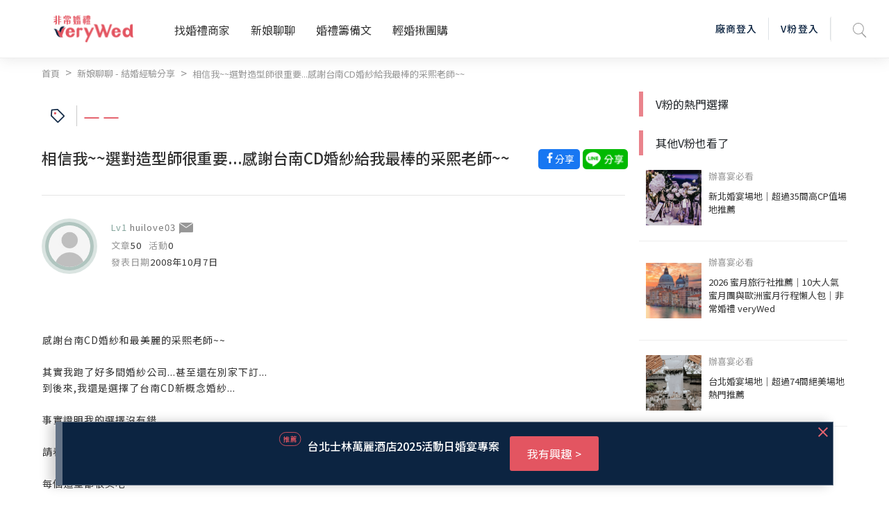

--- FILE ---
content_type: text/html; charset=utf-8
request_url: https://verywed.com/forum/expexch/1440301.html
body_size: 91161
content:
<!DOCTYPE html>
<html data-n-head-ssr data-n-head="">
  <head>
    <meta data-n-head="true" charset="utf-8"/><meta data-n-head="true" name="viewport" content="width=device-width, initial-scale=1, maximum-scale=1.0, user-scalable=0"/><meta data-n-head="true" itemprop="image" content="https://s.verywed.com/s1/2019/08/28/1566985101_c0c80814223f017ecf0d1edbba2cc990.jpg"/><meta data-n-head="true" data-hid="og:image" property="og:image" content="https://s.verywed.com/s1/2019/08/28/1566985101_c0c80814223f017ecf0d1edbba2cc990.jpg"/><meta data-n-head="true" data-hid="og:type" property="og:type" content="website"/><meta data-n-head="true" data-hid="og:site_name" property="og:site_name" content="非常婚禮veryWed-最懂你的婚禮專家"/><meta data-n-head="true" name="author" content="非常婚禮veryWed-最懂你的婚禮專家"/><meta data-n-head="true" property="fb:app_id" content="106685692735197"/><meta data-n-head="true" data-hid="og:title" property="og:title" content="相信我~~選對造型師很重要...感謝台南CD婚紗給我最棒的采熙老師~~--非常婚禮veryWed"/><meta data-n-head="true" data-hid="og:description" property="og:description" content="感謝台南CD婚紗和最美麗的采熙老師~~其實我跑了好多間婚紗公司...甚至還在別家下訂...到後來,我還是選擇了台南CD新概念婚紗...事實證明我的選擇沒有錯...請看相簿內容~~97/08/02 拍照當天,由台南CD首席~~陳采熙大師所完成的底妝照之包粗婆造型及各種造型每個造型都很美吧~~至於已經在"/><meta data-n-head="true" data-hid="description" name="description" content="感謝台南CD婚紗和最美麗的采熙老師~~其實我跑了好多間婚紗公司...甚至還在別家下訂...到後來,我還是選擇了台南CD新概念婚紗...事實證明我的選擇沒有錯...請看相簿內容~~97/08/02 拍照當天,由台南CD首席~~陳采熙大師所完成的底妝照之包粗婆造型及各種造型每個造型都很美吧~~至於已經在"/><meta data-n-head="true" data-hid="og:url" property="og:url" content="https://verywed.com/forum/expexch/undefined.html"/><meta data-n-head="true" itemprop="description" content="感謝台南CD婚紗和最美麗的采熙老師~~其實我跑了好多間婚紗公司...甚至還在別家下訂...到後來,我還是選擇了台南CD新概念婚紗...事實證明我的選擇沒有錯...請看相簿內容~~97/08/02 拍照當天,由台南CD首席~~陳采熙大師所完成的底妝照之包粗婆造型及各種造型每個造型都很美吧~~至於已經在"/><meta data-n-head="true" itemprop="name" content="相信我~~選對造型師很重要...感謝台南CD婚紗給我最棒的采熙老師~~--非常婚禮veryWed"/><title data-n-head="true">相信我~~選對造型師很重要...感謝台南CD婚紗給我最棒的采熙老師~~--非常婚禮veryWed</title><link data-n-head="true" rel="icon" type="image/x-icon" href="/favicon.ico"/><link data-n-head="true" rel="canonical" href="https://verywed.com/forum/expexch/1440301.html.html"/><script data-n-head="true" async="true" src="https://www.google.com/recaptcha/api.js?render=explicit"></script><script data-n-head="true" async="true" src="https://www.googletagservices.com/tag/js/gpt.js"></script><script data-n-head="true" async="true" src="https://cdnjs.cloudflare.com/ajax/libs/babel-polyfill/7.2.5/polyfill.min.js"></script><script data-n-head="true" defer="true" src="/plugin/tinymce/tinymce.js"></script><script data-n-head="true" async="true" src="https://cdnjs.cloudflare.com/ajax/libs/jquery/3.3.1/jquery.min.js"></script><script data-n-head="true" data-hid="nuxt-jsonld-61501355" type="application/ld+json">
[
  {
    "@context": "http://schema.org",
    "@id": "https://verywed.com/",
    "@type": "Organization",
    "name": "非常婚禮verywed",
    "description": "北部,中部,南部多達43856則以上審核婚禮評價，超過3440間的評價廠商，婚宴場地、婚紗攝影、新娘秘書、婚紗禮服，還有婚禮最令人在意的婚戒金飾、婚禮小物、婚禮主持人、婚禮佈置、蜜月旅遊及喜帖等完整婚禮評價及婚禮經驗，協助完美新娘找到最適合的非常婚禮。",
    "url": "https://verywed.com/",
    "logo": "https://verywed.com/_nuxt/img/logo.238292c.png",
    "sameAs": "https://www.facebook.com/verywed",
    "slogan": "非常婚禮veryWed- 最懂你的婚禮專家",
    "email": "info@verywed.com"
  },
  {
    "@context": "http://schema.org",
    "@type": "WebPage",
    "name": "非常婚禮verywed",
    "description": "北部,中部,南部多達43856則以上審核婚禮評價，超過3440間的評價廠商，婚宴場地、婚紗攝影、新娘秘書、婚紗禮服，還有婚禮最令人在意的婚戒金飾、婚禮小物、婚禮主持人、婚禮佈置、蜜月旅遊及喜帖等完整婚禮評價及婚禮經驗，協助完美新娘找到最適合的非常婚禮。",
    "url": "https://verywed.com/",
    "publisher": {
      "@type": "Organization",
      "name": "非常婚禮科技公司"
    }
  },
  {
    "@context": "http://schema.org",
    "@type": "WebSite",
    "name": "非常婚禮verywed",
    "description": "北部,中部,南部多達43856則以上審核婚禮評價，超過3440間的評價廠商，婚宴場地、婚紗攝影、新娘秘書、婚紗禮服，還有婚禮最令人在意的婚戒金飾、婚禮小物、婚禮主持人、婚禮佈置、蜜月旅遊及喜帖等完整婚禮評價及婚禮經驗，協助完美新娘找到最適合的非常婚禮。",
    "url": "https://verywed.com/"
  }
]
</script><script data-n-head="true" data-hid="nuxt-jsonld-61501356" type="application/ld+json">
{
  "@context": "https://schema.org",
  "@type": "DiscussionForumPosting",
  "discussionUrl": "https://verywed.com/forum/expexch/1440301.html.html",
  "headline": "相信我~~選對造型師很重要...感謝台南CD婚紗給我最棒的采熙老師~~",
  "articleBody": "<table><tr><td style=\"width:100%;\">感謝台南CD婚紗和最美麗的采熙老師~~<br><br>\n其實我跑了好多間婚紗公司...甚至還在別家下訂...<br>\n到後來,我還是選擇了台南CD新概念婚紗...<br><br>\n事實證明我的選擇沒有錯...<br><br>\n請看相簿內容~~97/08/02 拍照當天,由台南CD首席~~陳采熙大師所完成的底妝照之包粗婆造型及各種造型<br><br>\n每個造型都很美吧~~<br><br>\n至於已經在別家婚紗公司付的訂金,就先拿去抵訂婚妝和伴娘妝...<br>\n結果...請看文定當日之造型~~<br><br>\n正面無神的眼+背面雜亂看不出造型的頭髮<br><br><br>\n唉~~各位有眼睛的人都看到了吧~~<br><br>\n我從有等級的美女...變成了路邊的OBS~~<br><br>\n還好~~我的結婚和歸寧都有采熙老師幫我...<br><br>\n保證我一定可以成為當天最美的女人~~呵呵~~ </td><td><img src=\"http://s.verywed.com/s1/2008/10/07/1223315772_62bb667fb307edf0709cf45163204e31.jpeg\" alt=\"1223315772_62bb667fb307edf0709cf45163204e31.jpeg\"></td></tr></table>",
  "datePublished": "2008-10-07",
  "dateModified": "2008-10-07",
  "image": "https://s.verywed.com/s1/2019/08/28/1566985101_c0c80814223f017ecf0d1edbba2cc990.jpg",
  "author": {
    "@type": "Person",
    "image": "//s.verywed.com/s1/2019/08/27/1566884784_d0c1aa65d852572a840c780e828ac6c6.jpg",
    "name": "huilove03"
  },
  "keywords": "",
  "interactionStatistic": [
    {
      "@type": "InteractionCounter",
      "interactionType": "https://schema.org/CommentAction",
      "userInteractionCount": 7
    },
    {
      "@type": "InteractionCounter",
      "interactionType": "https://schema.org/WatchAction",
      "userInteractionCount": 2630
    }
  ],
  "publisher": {
    "@type": "Organization",
    "name": "verywed非常婚禮",
    "logo": {
      "@type": "ImageObject",
      "url": "https://verywed.com/_nuxt/img/logo.238292c.png"
    }
  },
  "mainEntityOfPage": {
    "@type": "WebPage",
    "url": "https://verywed.com/forum/expexch/1440301.html.html"
  }
}
</script><script data-n-head="true" data-hid="nuxt-jsonld-61501357" type="application/ld+json">
[
  {
    "@context": "https://schema.org",
    "@type": "BreadcrumbList",
    "itemListElement": [
      {
        "@type": "ListItem",
        "position": "0",
        "name": "首頁",
        "item": "https://verywed.com/"
      },
      {
        "@type": "ListItem",
        "position": "1",
        "name": "新娘聊聊 - 結婚經驗分享",
        "item": "https://verywed.com/newforum/forum/expexch"
      },
      {
        "@type": "ListItem",
        "position": "2",
        "name": "相信我~~選對造型師很重要...感謝台南CD婚紗給我最棒的采熙老師~~",
        "item": "https://verywed.com/forum/expexch/1440301.html"
      }
    ]
  }
]
</script><link rel="preload" href="/_nuxt/manifest.3d2cd0ff183842f64364.js" as="script"><link rel="preload" href="/_nuxt/vendor.f0fac665771ba9f1e7c9.js" as="script"><link rel="preload" href="/_nuxt/app.405a9b8af0a85031645b.js" as="script"><link rel="preload" href="/_nuxt/layouts/default.d686f4f4ab13cd1e94c6.js" as="script"><link rel="preload" href="/_nuxt/pages/forum/_board/_thread.fd25f81a7f822512918c.js" as="script"><link rel="prefetch" href="/_nuxt/pages/_catName/vendorList/index.aceb879ec8ab4a9856f5.js"><link rel="prefetch" href="/_nuxt/pages/_catName/vendorList/_location_id/index.99029d783af2fc1ad481.js"><link rel="prefetch" href="/_nuxt/pages/newforum/forum/_board/_theme/index.84192864bfdb557fec5a.js"><link rel="prefetch" href="/_nuxt/pages/forum/index.9a3b41c9cf8a12b9204e.js"><link rel="prefetch" href="/_nuxt/pages/forum/post.839420c724c2c546320c.js"><link rel="prefetch" href="/_nuxt/pages/vwMember/resetPassword/_active.aef5e7bb1b0972347e48.js"><link rel="prefetch" href="/_nuxt/pages/vwMember/active/_active.3eedd0b5d4fc0e83a622.js"><link rel="prefetch" href="/_nuxt/pages/vwMember/signInSuc.0540d147a05baa662d1e.js"><link rel="prefetch" href="/_nuxt/pages/vwMember/resetPwSuc.300c53f9e0aadebdbaad.js"><link rel="prefetch" href="/_nuxt/pages/getmarry/_catName/index.4643cfc7ef6636808fef.js"><link rel="prefetch" href="/_nuxt/pages/index.1c1cbc45fbf0dd57763b.js"><link rel="prefetch" href="/_nuxt/pages/woman/_memberId.bk.a57c91a8a1f720801c92.js"><link rel="prefetch" href="/_nuxt/pages/_catName/_id.93b14c8365e80359c8e2.js"><link rel="prefetch" href="/_nuxt/pages/vwMember/_memberId.ab68229518d399e73753.js"><link rel="prefetch" href="/_nuxt/pages/user/mail/index.32170bbe503e57ddc529.js"><link rel="prefetch" href="/_nuxt/pages/user/setting.6464136515b3dcb10c8e.js"><link rel="prefetch" href="/_nuxt/pages/user/mail.3794bbc859c9588afcd5.js"><link rel="prefetch" href="/_nuxt/pages/user/setting/index.7f7ba0e13e233bb5406e.js"><link rel="prefetch" href="/_nuxt/pages/user/other.126c01bc3edb30286593.js"><link rel="prefetch" href="/_nuxt/pages/user/mail/sent.8abebe879c667d726734.js"><link rel="prefetch" href="/_nuxt/pages/user/setting/account.004faf6636fb34677b80.js"><link rel="prefetch" href="/_nuxt/pages/user/mail/trash.df08de143a55b017f35d.js"><link rel="prefetch" href="/_nuxt/pages/user/mail/newMail.25cc48e9d89b274c9547.js"><link rel="prefetch" href="/_nuxt/pages/user/mail/blockList.f8ace5fde191bf9fb5f9.js"><link rel="prefetch" href="/_nuxt/pages/user/_id.7245ce1f71ba4b36b613.js"><link rel="prefetch" href="/_nuxt/pages/test.9affc951f5143386565a.js"><link rel="prefetch" href="/_nuxt/pages/_catName/index.0ac6b0e1f3a4ef2b1978.js"><link rel="prefetch" href="/_nuxt/pages/404.25dc2209ec2770bb2842.js"><link rel="prefetch" href="/_nuxt/pages/vwMember/resetPwFail.a02aab77f3d16f580f0e.js"><style data-vue-ssr-id="159d136c:0">a,abbr,acronym,address,applet,big,blockquote,body,caption,cite,code,dd,del,dfn,div,dl,dt,em,fieldset,font,form,h1,h2,h3,h4,h5,h6,html,iframe,img,ins,kbd,label,legend,li,object,ol,p,pre,q,s,samp,small,span,strike,strong,sub,sup,table,tbody,td,tfoot,th,thead,tr,tt,ul,var{margin:0;border:0;outline:0;font-weight:inherit;font-style:inherit;font-size:100%;font-family:inherit;vertical-align:baseline}:focus{outline:0}body{line-height:1}table{border-collapse:separate;border-spacing:0}caption,td,th{text-align:left;font-weight:400}blockquote:after,blockquote:before,q:after,q:before{content:""}blockquote,q{quotes:"" ""}</style><style data-vue-ssr-id="5bd01218:0">@import url(https://fonts.googleapis.com/css?family=Noto+Sans+TC:400,500&display=swap);</style><style data-vue-ssr-id="5bd01218:1">html{overflow-x:hidden;width:100%}#app{position:relative}body{overflow-x:hidden;font-family:Noto Sans TC,sans-serif!important;-webkit-transition:opacity .5s ease;transition:opacity .5s ease;width:100%}img{max-width:100%}h1.seo{opacity:0;position:absolute;z-index:-2;display:inline-block}body.fade-in{opacity:1}.fade-enter-active,.fade-leave-active{-webkit-transition:opacity .2s;transition:opacity .2s}.fade-enter,.fade-leave-to{opacity:0}.flex-center{-ms-flex-align:center!important;-webkit-box-align:center!important;align-items:center!important;-ms-flex-pack:center!important;-webkit-box-pack:center!important;justify-content:center!important}.text-black{color:#333!important}.dis_inline{display:inline-block}.full-container{padding-left:6%;padding-right:6%}.test circle{fill:none;stroke:#ea838c;stroke-dasharray:100 100;stroke-dashoffset:100;stroke-linecap:round;stroke-width:3;-webkit-transition:stroke-dashoffset 1s ease-in-out .5s;transition:stroke-dashoffset 1s ease-in-out .5s}p{display:inline}.t_center{text-align:center}.t_left{text-align:left}.f_bold{font-weight:700!important}.poA{position:absolute}.f12{font-size:12px}.f13{font-size:13px}.f14{font-size:14px}.f15{font-size:15px}.f16{font-size:16px}.f18{font-size:18px}.f20{font-size:20px}.f24{font-size:24px}.f30{font-size:30px}.f36{font-size:36px}.f40{font-size:40px}.f45{font-size:45px}.f48{font-size:48px}.f50{font-size:50px}.f72{font-size:72px}.bg_pink{background-color:#e5646f}.bg_l_pink{background-color:#fceff0}.bg_blue{background-color:#0c2441}.bg_green{background-color:#83b48c}.bg_grey{background-color:#ededed}.bg_white{background-color:#fff}.bg_half_pink{position:relative;width:100%;text-align:center}.bg_half_pink:before{content:"";height:40%;width:100%;background-color:#fceff0;position:absolute;top:0;left:0;z-index:-1}.W100{width:100%}.W67{width:67%;display:inline-block}.W25{width:25%}.W33{width:33%;display:inline-block}.W40{width:40%}.W50{width:50%}.W60{width:60%}.W80{width:80%}.W840{max-width:840px}.f_grey{color:#969696}.f_white{color:#fff}.f_red{color:#e5646f}.f_pink{color:#e35561}.f_d_grey{color:#333}.f_black{color:#000}.f_blue{color:#0c2441}.pc{display:block}.mb{display:none}.pt10{padding-top:10px}.pt30{padding-top:30px}.pb10{padding-bottom:10px}.pb30{padding-bottom:30px}.ml20{margin-left:20px}.opa0{opacity:0;border:transparent}.avatar-wrapper{width:75px;overflow:hidden;border-radius:50%;background-position:50%;background-size:cover}.header-memberimg{width:auto;margin:17px 20px 17px -5px;border-radius:50%}.img_wrapper{position:absolute;border-radius:50%;width:70px;height:70px;top:30px;left:30px;background-size:cover;-webkit-box-shadow:0 0 0 5px #647386,0 0 0 10px rgba(144,155,168,.33);box-shadow:0 0 0 5px #647386,0 0 0 10px rgba(144,155,168,.33)}.level1 .avatar-wrapper{-webkit-box-shadow:0 0 0 5px rgba(133,165,157,.5),0 0 0 10px rgba(133,165,157,.3);box-shadow:0 0 0 5px rgba(133,165,157,.5),0 0 0 10px rgba(133,165,157,.3)}.level2 .avatar-wrapper{-webkit-box-shadow:0 0 0 5px rgba(118,102,127,.5),0 0 0 10px rgba(118,102,127,.3);box-shadow:0 0 0 5px rgba(118,102,127,.5),0 0 0 10px rgba(118,102,127,.3)}.level3 .avatar-wrapper{-webkit-box-shadow:0 0 0 5px hsla(47,19%,64%,.5),0 0 0 10px hsla(47,19%,64%,.3);box-shadow:0 0 0 5px hsla(47,19%,64%,.5),0 0 0 10px hsla(47,19%,64%,.3)}.level4 .avatar-wrapper{-webkit-box-shadow:0 0 0 5px rgba(229,100,111,.5),0 0 0 10px rgba(229,100,111,.3);box-shadow:0 0 0 5px rgba(229,100,111,.5),0 0 0 10px rgba(229,100,111,.3)}.level1 .card-body{background-color:#e6ece8}.level2 .card-body{background-color:#f1edf5}.level3 .card-body{background-color:#f4f1e7}.level4 .card-body{background-color:#fceff0}.level1 .level_name{color:#85a59d}.level2 .level_name{color:#76667f}.level3 .level_name{color:#b4ac90}.level4 .level_name{color:#e5646f}.level1.bride-wrapper:before{background-color:#e6ece8}.level2.bride-wrapper:before{background-color:#f1edf5}.level3.bride-wrapper:before{background-color:#f4f1e7}.level4.bride-wrapper:before{background-color:#fceff0}.rateNum{width:40px;height:33px;font-size:14px;font-weight:500;line-height:33px;padding-left:4px;-webkit-transform:rotate(-180deg);transform:rotate(-180deg);background-repeat:no-repeat;background-position:50%;background-image:url([data-uri]);background-size:100% auto;display:inline-block;margin-left:5px}.rateNum div{color:#fff;font-weight:400;text-align:center;padding-left:10px;-webkit-transform:rotate(180deg);transform:rotate(180deg)}.star-wrap label{display:inline-block}.filter_area.bg_white input[type=number],.filter_area.bg_white input[type=text]{width:100%;border:1px solid #ededed!important;padding:0 8px}.vdp-datepicker input[type=text]{background-image:url([data-uri]);background-size:18px;background-position:right 10px center;background-repeat:no-repeat;display:block;width:100%;height:44px;padding:0 12px;padding:0 .75rem;font-size:15px;line-height:44px;color:#333;font-weight:400;background-color:#fff;background-clip:padding-box;border:1px solid #ededed;border-radius:5px;-webkit-transition:none;transition:none}.rate_area .custom-radio label{text-indent:-1000px}.article_ img{margin-top:15px;margin-bottom:15px}.article_ h2,.article_ h3,.article_ h4,.article_ h5,.article_ h6{line-height:1.3;padding-top:15px;padding-bottom:5px}.restaurant-page .custom-radio label{padding:0 5px 0 11px;background-position:22px}.article_ p,.feeback .txt p{display:block;margin-bottom:5px}@media (min-width:768px) and (max-width:1240px){.full-container{padding-left:3%;padding-right:3%}}@media (max-width:768px){.f12{font-size:12px}.f13{font-size:13px}.f14,.f16{font-size:14px}.f18{font-size:16px}.f20{font-size:18px}.f24{font-size:20px}.f30{font-size:24px}.f36{font-size:28px}.f40{font-size:32px}.f45{font-size:35px}.f48{font-size:39px}.f50{font-size:43px}.f72{font-size:50px}.pad{display:inline-block}.mb,.pc{display:none}.img_wrapper{width:60px;height:60px;top:30px;left:25px}}@media (max-width:767px){.W50{width:100%}.pad{display:none}.mb{display:inline-block}.full-container{padding-left:3%;padding-right:3%}.f12{font-size:11px}.f13{font-size:12px}.f14,.f15{font-size:13px}.f16{font-size:14px}.f18{font-size:15px}.f20{font-size:16px}.f24{font-size:18px}.f30{font-size:20px}.f36{font-size:22px}.f40{font-size:27px}.f45{font-size:30px}.f48{font-size:33px}.f50{font-size:39px}.f72{font-size:45px}.rateNum{width:36px;height:26px;font-size:12px;line-height:26px}}@media (max-width:375px){.rateNum{width:28px}.rateNum div{padding-left:8px}}</style><style data-vue-ssr-id="d4bf2fd8:0">.item-list+.item-list{padding-left:8px;padding-left:.5rem}.item-list+.item-list:before{display:inline-block;padding-right:8px;font-weight:400;color:#969696;content:">"}@media screen and (min-width:769px){a.hover-line:hover{text-decoration:underline!important}}.bestView{max-width:1200px;margin:0 auto;text-align:left}@media screen and (max-width:767px){.m-break{display:block}}@media screen and (max-device-width:768px){.m-hide{display:none!important}}@media screen and (max-width:767px){.m-hide{display:none!important}}a:hover{cursor:pointer;text-decoration:none!important}a:focus{outline:none}.rounded-circle{border-radius:50%;overflow:hidden}.block-title{font-size:24px;font-weight:700;line-height:1.25;color:#333;letter-spacing:1.6px}.txt-black{color:#000}.txt-mute{color:#696969}.txt-mute,.txt-mute-light{font-weight:400;font-size:13px;line-height:1.4em}.txt-mute-light{color:#969696}.txt-grey{font-size:15px;line-height:1.4em;color:#666}.txt-grey3{color:#333}.txt-grey69{color:#696969}.txt-grey96{color:#969696}ol.decimal{list-style:decimal;padding-left:20px}ul.disc{list-style:disc;padding-left:20px}.badge{padding:.4em}.badge-pill{padding-right:1em;padding-left:1em}.badge-outline-pink{font-weight:400;color:#e35561;background:transparent;border:1px solid #e35561}.filter_area.bg_white input[aria-invalid=true],input[aria-invalid=true]{border:1px solid #e35561!important}.level1 .level_name{color:#85a59d}.level1 .avatar-wrapper{-webkit-box-shadow:0 0 0 5px rgba(133,165,157,.5),0 0 0 10px rgba(133,165,157,.3);box-shadow:0 0 0 5px rgba(133,165,157,.5),0 0 0 10px rgba(133,165,157,.3)}.level1 .avatar-wrapper.small{-webkit-box-shadow:0 0 0 3px rgba(133,165,157,.5),0 0 0 6px rgba(133,165,157,.3);box-shadow:0 0 0 3px rgba(133,165,157,.5),0 0 0 6px rgba(133,165,157,.3)}.level1 .user-level{color:#85a59d}.level1 .user-level:before{background:#85a59d}.level2 .level_name{color:#76667f}.level2 .avatar-wrapper{-webkit-box-shadow:0 0 0 5px rgba(118,102,127,.5),0 0 0 10px rgba(118,102,127,.3);box-shadow:0 0 0 5px rgba(118,102,127,.5),0 0 0 10px rgba(118,102,127,.3)}.level2 .avatar-wrapper.small{-webkit-box-shadow:0 0 0 3px rgba(118,102,127,.5),0 0 0 6px rgba(118,102,127,.3);box-shadow:0 0 0 3px rgba(118,102,127,.5),0 0 0 6px rgba(118,102,127,.3)}.level2 .user-level{color:#76667f}.level2 .user-level:before{background:#76667f}.level3 .level_name{color:#b4ac90}.level3 .avatar-wrapper{-webkit-box-shadow:0 0 0 5px hsla(47,19%,64%,.5),0 0 0 10px hsla(47,19%,64%,.3);box-shadow:0 0 0 5px hsla(47,19%,64%,.5),0 0 0 10px hsla(47,19%,64%,.3)}.level3 .avatar-wrapper.small{-webkit-box-shadow:0 0 0 3px hsla(47,19%,64%,.5),0 0 0 6px hsla(47,19%,64%,.3);box-shadow:0 0 0 3px hsla(47,19%,64%,.5),0 0 0 6px hsla(47,19%,64%,.3)}.level3 .user-level{color:#b4ac90}.level3 .user-level:before{background:#b4ac90}.level4 .level_name{color:#e5646f}.level4 .avatar-wrapper{-webkit-box-shadow:0 0 0 5px rgba(229,100,111,.5),0 0 0 10px rgba(229,100,111,.3);box-shadow:0 0 0 5px rgba(229,100,111,.5),0 0 0 10px rgba(229,100,111,.3)}.level4 .avatar-wrapper.small{-webkit-box-shadow:0 0 0 3px rgba(229,100,111,.5),0 0 0 6px rgba(229,100,111,.3);box-shadow:0 0 0 3px rgba(229,100,111,.5),0 0 0 6px rgba(229,100,111,.3)}.level4 .user-level{color:#e5646f}.level4 .user-level:before{background:#e5646f}.t-level-pink{color:#e5646f}.t-level-yellow{color:#b4ac90}.t-level-purple{color:#76667f}.t-level-green{color:#85a59d}.level-green .level-circle-box .item:first-child{color:#85a59d;-webkit-box-shadow:0 0 0 5px rgba(133,165,157,.5),0 0 0 10px rgba(133,165,157,.3);box-shadow:0 0 0 5px rgba(133,165,157,.5),0 0 0 10px rgba(133,165,157,.3)}.level-green .level-explain-box .explain-bg{background:rgba(221,227,223,.4)}.level-green .level-explain-box .line{background:#85a59d!important}.level-green .level-explain-box .levelTxt{color:#85a59d}.level-purple .level-circle-box .item:nth-child(2){color:#76667f;-webkit-box-shadow:0 0 0 5px rgba(118,102,127,.5),0 0 0 10px rgba(118,102,127,.3);box-shadow:0 0 0 5px rgba(118,102,127,.5),0 0 0 10px rgba(118,102,127,.3)}.level-purple .level-explain-box .explain-bg{background:rgba(232,228,236,.4)}.level-purple .level-explain-box .line{background:#76667f!important}.level-purple .level-explain-box .levelTxt{color:#76667f}.level-yellow .level-circle-box .item:nth-child(3){color:#b4ac90;-webkit-box-shadow:0 0 0 5px hsla(47,19%,64%,.5),0 0 0 10px hsla(47,19%,64%,.3);box-shadow:0 0 0 5px hsla(47,19%,64%,.5),0 0 0 10px hsla(47,19%,64%,.3)}.level-yellow .level-explain-box .explain-bg{background:hsla(47,23%,88%,.4)}.level-yellow .level-explain-box .line{background:#b4ac90!important}.level-yellow .level-explain-box .levelTxt{color:#b4ac90}.level-pink .level-circle-box .item:nth-child(4){color:#e5646f;-webkit-box-shadow:0 0 0 5px rgba(229,100,111,.5),0 0 0 10px rgba(229,100,111,.3);box-shadow:0 0 0 5px rgba(229,100,111,.5),0 0 0 10px rgba(229,100,111,.3)}.level-pink .level-explain-box .explain-bg{background:rgba(239,215,221,.4)}.level-pink .level-explain-box .line{background:#e5646f!important}.level-pink .level-explain-box .levelTxt{color:#e5646f}.btn-outline-blue,.btn-outline-pink,.btn-outline-white{font-size:14px;border:1px solid #ccc;background:transparent;-webkit-transition:all .15s ease-in-out;transition:all .15s ease-in-out}@media screen and (max-width:767px){.btn-outline-blue,.btn-outline-pink,.btn-outline-white{font-size:13px}}.btn-bg-pink{font-size:14px;border:none;-webkit-transition:all .15s ease-in-out;transition:all .15s ease-in-out}@media screen and (max-width:767px){.btn-bg-pink{font-size:13px}}.btn-outline-pink{border-color:#e5646f!important;color:#e5646f}.btn-outline-pink:hover{color:#fff;background:#e5646f}.btn-outline-white{border-color:#fff!important;color:#fff}.btn-outline-white:hover{color:#e5646f;background:#fff}.btn-outline-blue{border-color:#0c2441;color:#0c2441}.btn-outline-blue:hover{color:#fff!important;background:#0c2441}.btn-bg-pink{color:#fff;background:#e5646f}.btn-bg-pink:hover{color:#fff;background:#e35561}.form-control{letter-spacing:2px}.form-control:focus{outline:none;-webkit-box-shadow:none!important;box-shadow:none!important}.form-btns-lg>.btn{padding:9.6px 40px;padding:.6rem 2.5rem}.radio-inline{display:inline-block}.styled-radio-box label{font-weight:400;vertical-align:22%;margin-bottom:0}.styled-checkbox,.styled-radio{height:22px;width:22px;position:relative;-webkit-appearance:none;-moz-appearance:none;appearance:none}.styled-checkbox:focus,.styled-radio:focus{border:none!important}.styled-checkbox:after,.styled-radio:after{content:"";display:block;background:#fff;background-image:none;pointer-events:none;font-size:15px;position:absolute;top:-1px;left:-1px;height:22px;width:22px;color:transparent;border-radius:3px;background-position:50%;background-repeat:no-repeat;background-size:12px auto;border:2px solid #ededed}.styled-radio:after{border-radius:50%;background:#c1c1bb;border:1px solid #c1c1bb}.styled-checkbox:checked:after{border-color:#e5646f;background-image:url([data-uri])}.styled-radio:checked:after{border:1px solid #e5646f;background:#fff;background-image:url([data-uri]);background-size:67% auto;background-repeat:no-repeat;background-position:50% 50%}.styled-checkbox:hover:after,.styled-radio:hover:after{border-color:#e5646f}.help-block{color:#e5646f}input.border-round{border-radius:30px}input:focus,select:focus,textarea:focus{border:1px solid #e35561!important;outline:none}input[readonly]:focus{border:none!important}.modal-backdrop{z-index:1201}.modal{z-index:1202;padding:20px}.modal .or-break{display:-webkit-box;display:-ms-flexbox;display:flex;-webkit-box-orient:horizontal;-webkit-box-direction:normal;-ms-flex-direction:row;flex-direction:row;-webkit-box-align:center;-ms-flex-align:center;align-items:center;-webkit-box-pack:start;-ms-flex-pack:start;justify-content:flex-start;margin:28px -35px;width:calc(100% + 70px)}@media screen and (max-width:767px){.modal .or-break{margin:20px -5px;width:calc(100% + 10px)}}.modal .or-break .txt{margin:0 8px;color:#969696;font-size:15px;line-height:1;text-align:center;letter-spacing:2px}.modal .or-break .line{width:100%;height:1px;background:#ededed}.modal .or-break.Txtlg{margin:0 0 40px;width:100%}@media screen and (max-width:767px){.modal .or-break.Txtlg{margin:0 0 20px}}.modal .or-break.Txtlg .txt{width:448px;width:28rem;font-weight:700;font-size:24px;line-height:1.4em;color:#333}.modal .or-break.lineWhite .line{width:100%;height:1px;background:#fff}.modal .close{position:absolute;top:0;right:0;width:48px;height:34px;opacity:1;z-index:2}.modal .close:focus{outline:none}.modal .close:before{-webkit-transform:rotate(45deg);transform:rotate(45deg)}.modal .close:after,.modal .close:before{content:"";position:absolute;width:2px;height:18px;background:#e5646f}.modal .close:after{-webkit-transform:rotate(-45deg);transform:rotate(-45deg)}.close.custom{position:absolute;top:10px;right:10px;width:48px;height:34px;opacity:1;z-index:2}.close.custom:focus{outline:none}.close.custom:before{-webkit-transform:rotate(45deg);transform:rotate(45deg)}.close.custom:after,.close.custom:before{content:"";position:absolute;width:2px;height:18px;background:#9c9c9c}.close.custom:after{-webkit-transform:rotate(-45deg);transform:rotate(-45deg)}.close.custom.pink:after,.close.custom.pink:before{background:#e5646f}.memberStartModal .modal-dialog{width:100%;max-width:100%;margin:0}.memberStartModal .modal-title{margin-bottom:28px;font-size:24px;font-weight:700;line-height:1.2em;color:#333;text-align:center;letter-spacing:2px}.memberStartModal .modal-sub-title{margin-bottom:25px;font-size:17px;line-height:1em;color:#333;text-align:center;letter-spacing:1px}.memberStartModal .modal-content{max-width:580px;margin:0 auto;position:relative;display:block;pointer-events:auto;background-clip:padding-box;border:none;border-radius:10px;outline:0;background:#fceff0 no-repeat right 86%;background-size:100% auto}.memberStartModal .modal-body{max-width:370px;margin:0 auto;padding:45px 20px 35px}@media screen and (max-width:767px){.memberStartModal .modal-body{padding:30px 20px}}.memberStartModal .modal-footer{padding:19.2px 38px;padding:1.2rem 38px;font-size:14px;line-height:1.2em;font-weight:400;color:#696969;background:#ededed;border-bottom-right-radius:10px;border-bottom-left-radius:10px}.memberStartModal .form-group{margin-bottom:20px;text-align:left}.memberStartModal .form-control{display:block;width:100%;height:44px;padding:0 12px;padding:0 .75rem;font-size:15px;line-height:44px;color:#333;font-weight:400;background-color:#fff;background-clip:padding-box;border:1px solid #ededed;border-radius:5px;-webkit-transition:none;transition:none}.memberStartModal .memberForgetBox{position:relative;display:-webkit-box;display:-ms-flexbox;display:flex;-webkit-box-orient:horizontal;-webkit-box-direction:normal;-ms-flex-direction:row;flex-direction:row;-webkit-box-pack:end;-ms-flex-pack:end;justify-content:flex-end;-webkit-box-align:center;-ms-flex-align:center;align-items:center;margin-bottom:20px}.memberStartModal .memberForgetBox>a{position:absolute;top:0;bottom:0;right:0;left:0}.memberStartModal .memberForgetBox .txt{font-size:13px;color:#969696;border-bottom:1px solid #969696}.memberStartModal .memberForgetBox .icon{margin-left:3px;width:18px;height:18px;font-size:13px;color:#fff;border-radius:50%;background:#969696;text-align:center}.memberStartModal .memberForgetBox:hover .txt{color:#e5646f;border-bottom:1px solid #e5646f}.memberStartModal .memberForgetBox:hover .icon{background:#e5646f}.memberStartModal .btn-fb{position:relative;padding:0 15px;width:100%;min-height:52px;border:1px solid #0c2441;text-align:center;margin:0 0 12px;cursor:pointer;-webkit-transition:background-color .15s ease-in-out;transition:background-color .15s ease-in-out}.memberStartModal .btn-fb .icn{display:inline-block;position:absolute;top:calc(50% - 14px);left:15px;width:28px}.memberStartModal .btn-fb .icn img{width:100%}.memberStartModal .btn-fb .icn .h{display:none}@media screen and (max-width:320px){.memberStartModal .btn-fb .icn{display:none}}.memberStartModal .btn-fb .txt{font-size:14px;line-height:50px;color:#0c2441;font-weight:400;letter-spacing:1px}@media screen and (min-width:769px){.memberStartModal .btn-fb:hover{background:#0c2441}.memberStartModal .btn-fb:hover .txt{color:#fff}.memberStartModal .btn-fb:hover img{display:none}.memberStartModal .btn-fb:hover .h{display:block}}.memberStartModal .note-fb{font-size:13px;font-weight:400;line-height:1.2em;color:#969696}.memberStartModal .linkToBox{position:relative;display:-webkit-box;display:-ms-flexbox;display:flex;-webkit-box-orient:horizontal;-webkit-box-direction:normal;-ms-flex-direction:row;flex-direction:row;-webkit-box-align:center;-ms-flex-align:center;align-items:center}.memberStartModal .linkToBox>a{position:absolute;top:0;bottom:0;right:0;left:0}.memberStartModal .linkToBox .icon{margin:-2px 0 0 6px;width:8px;-webkit-transition:all .1s linear;transition:all .1s linear}.memberStartModal .linkToBox .icon img{width:100%}.memberStartModal .linkToBox:hover .icon{-webkit-transform:translateX(2px);transform:translateX(2px)}.memberStartModal button.submit{min-height:50px;font-weight:400;font-size:15px;line-height:1.6;color:#fff;background:#e5646f;letter-spacing:2px}@media screen and (min-width:769px){.memberStartModal button.submit:hover{background:#e35561}}.memberStartModal.forgetPasBox .mem-vali-Box{position:relative}.memberStartModal.forgetPasBox .mem-vali-Box .numberBox{position:absolute;top:0;bottom:0;right:0;max-width:115px}.memberStartModal.forgetPasBox .mem-vali-Box .numberBox img{width:100%}.memberStartModal.forgetPasBox .memberForgetBox .icon{width:20px;height:23px;background:transparent}.memberStartModal.forgetPasBox .memberForgetBox .icon img{width:100%}.memberStartModal.forgetPasBox .modal-footer{padding:19.2px 62px;padding:1.2rem 62px}@media screen and (max-width:767px){.memberStartModal.forgetPasBox .modal-footer{padding:1.2rem 25px}}.memberStartModal.forgetPasBox .modal-footer .linkToBox{width:100%;line-height:1.8em}.memberStartModal.forgetPasBox .modal-explain{margin:60px -24% 30px;font-size:15px;line-height:1.4em;color:#696969}@media screen and (max-width:767px){.memberStartModal.forgetPasBox .modal-explain{margin:30px 0 20px}}.memberStartModal.popupModal .mem-vali-Box{position:relative}.memberStartModal.popupModal .mem-vali-Box .numberBox{position:absolute;top:0;bottom:0;right:0;max-width:115px}.memberStartModal.popupModal .mem-vali-Box .numberBox img{width:100%}.memberStartModal.popupModal .memberForgetBox .icon{width:20px;height:23px;background:transparent}.memberStartModal.popupModal .memberForgetBox .icon img{width:100%}.memberStartModal.popupModal .modal-footer{padding:19.2px 62px;padding:1.2rem 62px}@media screen and (max-width:767px){.memberStartModal.popupModal .modal-footer{padding:1.2rem 25px}}.memberStartModal.popupModal .modal-footer .linkToBox{width:100%;line-height:1.8em}.memberStartModal.popupModal .modal-explain{margin:60px -24% 30px;font-size:15px;line-height:1.4em;color:#696969}@media screen and (max-width:767px){.memberStartModal.popupModal .modal-explain{margin:30px 0 20px}}.memberStartModal.registerBox .modal-footer{-webkit-box-pack:start;-ms-flex-pack:start;justify-content:flex-start}.memberStartModal.registerBox .modal-footer .linkToBox .icon{margin:4px 8px 0 0;-webkit-transform:rotate(180deg);transform:rotate(180deg);-webkit-transition:all .1s linear;transition:all .1s linear}.memberStartModal.registerBox .modal-footer .linkToBox:hover .icon{-webkit-transform:translateX(-2px) rotate(180deg);transform:translateX(-2px) rotate(180deg)}.memberLevelModal{background:rgba(0,0,0,.7)}.memberLevelModal .modal-dialog{width:100%;max-width:100%;margin:0}.memberLevelModal .modal-content{max-width:900px;margin:0 auto;position:relative;display:block;border:none;border-radius:10px;outline:0;background:#fff}.memberLevelModal .modal-body{max-width:688px;margin:0 auto;padding:50px 20px 40px;display:-webkit-box;display:-ms-flexbox;display:flex;-webkit-box-orient:vertical;-webkit-box-direction:normal;-ms-flex-direction:column;flex-direction:column;-webkit-box-align:center;-ms-flex-align:center;align-items:center}@media screen and (max-width:767px){.memberLevelModal .modal-body{padding:30px 20px}}.memberLevelModal .level-show-wrap{width:80%;margin:0 auto}@media screen and (max-width:767px){.memberLevelModal .level-show-wrap{width:96%}}.memberLevelModal .level-circle-box{position:relative;display:-webkit-box;display:-ms-flexbox;display:flex;-webkit-box-orient:horizontal;-webkit-box-direction:normal;-ms-flex-direction:row;flex-direction:row;-webkit-box-align:center;-ms-flex-align:center;align-items:center;-webkit-box-pack:justify;-ms-flex-pack:justify;justify-content:space-between;width:100%;max-width:460px;margin:0 auto 25px}.memberLevelModal .level-circle-box:after{content:"";position:absolute;top:50%;left:0;right:0;height:3px;background:#ededed;-webkit-transform:translateY(-50%);transform:translateY(-50%)}.memberLevelModal .level-circle-box .item{position:relative;width:60px;height:60px;border-radius:50%;background:#fff;font-size:13px;line-height:1.4em;color:#696969;-webkit-box-shadow:0 0 0 5px #b1b1b1,0 0 0 10px #e1e1e1;box-shadow:0 0 0 5px #b1b1b1,0 0 0 10px #e1e1e1;z-index:2}@media screen and (max-width:767px){.memberLevelModal .level-circle-box .item{width:46px;height:46px}}.memberLevelModal .level-explain-box{max-width:540px;display:-webkit-box;display:-ms-flexbox;display:flex;-webkit-box-orient:horizontal;-webkit-box-direction:normal;-ms-flex-direction:row;flex-direction:row;-webkit-box-align:center;-ms-flex-align:center;align-items:center;-webkit-box-pack:justify;-ms-flex-pack:justify;justify-content:space-between}@media screen and (max-width:767px){.memberLevelModal .level-explain-box{-webkit-box-orient:vertical;-webkit-box-direction:normal;-ms-flex-direction:column;flex-direction:column;max-width:100%}}.memberLevelModal .level-explain-box .explain-bg{position:relative;width:50%;height:0;padding-bottom:50%;border-radius:50%;display:-webkit-box;display:-ms-flexbox;display:flex;-webkit-box-orient:vertical;-webkit-box-direction:normal;-ms-flex-direction:column;flex-direction:column;-webkit-box-align:center;-ms-flex-align:center;align-items:center;justify-items:center}@media screen and (max-width:767px){.memberLevelModal .level-explain-box .explain-bg{width:240px;height:0;margin-bottom:20px;padding-bottom:240px}}.memberLevelModal .level-explain-box .explain-bg:before{content:"";position:absolute;right:-3%;top:10%;width:48px;height:53px;background:url(/_nuxt/img/icon-star-grey.69a783c.png) no-repeat 50%;background-size:100% auto}@media screen and (max-width:767px){.memberLevelModal .level-explain-box .explain-bg:before{background-size:80% auto}}.memberLevelModal .level-explain-box .explain-bg .avatar-photo{margin-top:40px;width:70px;height:70px}@media screen and (max-width:767px){.memberLevelModal .level-explain-box .explain-bg .avatar-photo{margin-top:40px;width:50px;height:50px}}.memberLevelModal .level-explain-box .explain-bg .avatar-photo img{width:100%;border-radius:50%;overflow:hidden}.memberLevelModal .level-explain-box .explain-bg .avatar-txt{font-weight:700;font-size:18px;color:#333;line-height:2.8em;text-align:center}.memberLevelModal .level-explain-box .explain-bg .avatar-txt .line{width:30px;height:1px;background:#333;margin:0 auto}.memberLevelModal .level-explain-box .explain-bg .avatar-txt .levelTxt{font-weight:700;font-size:24px;line-height:2.8em}.memberLevelModal .level-explain-box .explain-txt{width:50%;padding-left:6%}@media screen and (max-width:767px){.memberLevelModal .level-explain-box .explain-txt{width:auto;padding-left:0}}.memberLevelModal .level-explain-box .explain-txt .girlboy{display:none;width:108px;margin-bottom:16px}@media screen and (max-width:767px){.memberLevelModal .level-explain-box .explain-txt .girlboy{margin:0 auto 10px}}.memberLevelModal .level-explain-box .explain-txt .girlboy img{width:100%}.memberLevelModal .level-explain-box .explain-txt .txt{font-size:14px;line-height:1.8em;color:#696969}.memberLevelModal .modal-footer{position:relative;-webkit-box-orient:vertical;-webkit-box-direction:normal;-ms-flex-direction:column;flex-direction:column;padding:30px 10% 40px;background:#ededed;border-bottom-right-radius:10px;border-bottom-left-radius:10px}@media screen and (max-width:767px){.memberLevelModal .modal-footer{padding:30px 20px 40px}}.memberLevelModal .modal-footer:before{content:"";position:absolute;top:-20px;left:50%;width:47px;height:41px;-webkit-transform:translateX(-50%);transform:translateX(-50%);background:url(/_nuxt/img/icon-vd.e3d2018.png) no-repeat 50%;background-size:100% auto}.memberLevelModal .level-stander-box{width:100%;padding:0 40px}@media screen and (max-width:767px){.memberLevelModal .level-stander-box{padding:0}}.memberLevelModal .level-stander-box .item{position:relative;display:-webkit-box;display:-ms-flexbox;display:flex;-webkit-box-orient:horizontal;-webkit-box-direction:normal;-ms-flex-direction:row;flex-direction:row;-webkit-box-align:center;-ms-flex-align:center;align-items:center;-webkit-box-pack:justify;-ms-flex-pack:justify;justify-content:space-between;margin-top:34px}@media screen and (max-width:767px){.memberLevelModal .level-stander-box .item{-webkit-box-orient:vertical;-webkit-box-direction:normal;-ms-flex-direction:column;flex-direction:column}}.memberLevelModal .level-stander-box .item .level-circle{position:relative;width:70px;height:70px;border-radius:50%;background:#fff;font-size:13px;line-height:1.4em;color:#696969;z-index:2}@media screen and (max-width:767px){.memberLevelModal .level-stander-box .item .level-circle{margin-bottom:20px}}.memberLevelModal .level-stander-box .item .level-circle:before{content:"";position:absolute;top:-25px;left:50%;width:3px;height:15px;background:#b1b1b1;-webkit-transform:translateX(-50%);transform:translateX(-50%);z-index:-1}@media screen and (max-width:767px){.memberLevelModal .level-stander-box .item .level-circle:before{display:none}}.memberLevelModal .level-stander-box .item:first-child .level-circle:before{display:none}.memberLevelModal .level-stander-box .item .level-content{width:calc(100% - 94px)}.memberLevelModal .level-stander-box .item .level-content .txt{font-size:14px;line-height:1.8em;color:#696969}.memberLevelModal .level-stander-box .item .level-content .txt .ttl{display:block}.memberLevelModal .level-stander-box .item.level-green .level-circle{color:#85a59d;-webkit-box-shadow:0 0 0 5px rgba(133,165,157,.5),0 0 0 10px rgba(133,165,157,.3);box-shadow:0 0 0 5px rgba(133,165,157,.5),0 0 0 10px rgba(133,165,157,.3)}.memberLevelModal .level-stander-box .item.level-green .level-content .ttl{color:#85a59d}.memberLevelModal .level-stander-box .item.level-purple .level-circle{color:#76667f;-webkit-box-shadow:0 0 0 5px rgba(118,102,127,.5),0 0 0 10px rgba(118,102,127,.3);box-shadow:0 0 0 5px rgba(118,102,127,.5),0 0 0 10px rgba(118,102,127,.3)}.memberLevelModal .level-stander-box .item.level-purple .level-content .ttl{color:#76667f}.memberLevelModal .level-stander-box .item.level-yellow .level-circle{color:#b4ac90;-webkit-box-shadow:0 0 0 5px hsla(47,19%,64%,.5),0 0 0 10px hsla(47,19%,64%,.3);box-shadow:0 0 0 5px hsla(47,19%,64%,.5),0 0 0 10px hsla(47,19%,64%,.3)}.memberLevelModal .level-stander-box .item.level-yellow .level-content .ttl{color:#b4ac90}.memberLevelModal .level-stander-box .item.level-pink .level-circle{color:#e5646f;-webkit-box-shadow:0 0 0 5px rgba(229,100,111,.5),0 0 0 10px rgba(229,100,111,.3);box-shadow:0 0 0 5px rgba(229,100,111,.5),0 0 0 10px rgba(229,100,111,.3)}.memberLevelModal .level-stander-box .item.level-pink .level-content .ttl{color:#e5646f}.user-kv-box{position:relative;width:100%;height:400px;overflow:hidden;cursor:pointer}@media screen and (max-width:767px){.user-kv-box{height:200px}}.user-kv-box:after{content:"";position:absolute;bottom:0;right:0;left:0;height:45%;background:-webkit-gradient(linear,left top,left bottom,color-stop(3%,hsla(0,0%,90%,0)),color-stop(4%,hsla(0,0%,89%,0)),to(rgba(0,0,0,.4)));background:linear-gradient(180deg,hsla(0,0%,90%,0) 3%,hsla(0,0%,89%,0) 4%,rgba(0,0,0,.4))}.user-kv-box:hover .user-kv-box-photo.changeSize:after,.user-kv-box:hover .user-kv-box-photo.changeSize:before{opacity:1}.user-kv-box .user-kv-box-photo{position:absolute;top:0;right:0;bottom:0;left:0;width:100%;height:100%;background-color:#e4e4e4;background-image:url(/_nuxt/img/icon-upload.1b5d737.png);background-repeat:no-repeat;background-position:50%;background-size:60px auto}@media screen and (max-width:767px){.user-kv-box .user-kv-box-photo{background-position:center 35%;background-size:50px auto}}.user-kv-box .user-kv-box-photo.uploaded{background-size:auto 100%}.user-kv-box .user-kv-box-photo.changeSize{background-color:transparent;background-size:auto 100%}.user-kv-box .user-kv-box-photo.changeSize:after{content:"\66F4\63DB\7167\7247";position:absolute;top:50%;left:50%;z-index:3;opacity:0;color:#fff;-webkit-transform:translate(-50%,-50%);transform:translate(-50%,-50%)}.user-kv-box .user-kv-box-photo.changeSize:before{content:"";position:absolute;top:0;right:0;bottom:0;left:0;width:100%;height:100%;background:rgba(0,0,0,.3);z-index:2;opacity:0}.user-kv-box .user-kv-box-photo-blur{position:absolute;top:0;right:-5%;bottom:0;left:-5%;width:110%;height:100%;background-repeat:no-repeat;background-position:50%;background-size:100% auto;filter:url('data:image/svg+xml;charset=utf-8,<svg xmlns="http://www.w3.org/2000/svg"><filter id="filter"><feGaussianBlur stdDeviation="16" /></filter></svg>#filter');-webkit-filter:blur(16px);filter:blur(16px);-webkit-filter:blur(1rem);filter:blur(1rem)}.user-kv-box .user-btns-box{position:absolute;right:calc(50% - 600px);bottom:20px;z-index:9}@media screen and (max-width:1200px){.user-kv-box .user-btns-box{right:10px}}.user-kv-box .user-btns-box>button{margin:0 10px}#uploadPhotoBox .help-block{position:absolute;padding:10px 20px;top:20px;right:0;color:#fff;background:rgba(237,118,146,.5)}#uploadPhotoBox input[type=file]{position:absolute;z-index:3;width:100%;height:400px;opacity:0;cursor:pointer}@media screen and (max-width:767px){#uploadPhotoBox input[type=file]{height:200px}}.user-editer-wrap{margin-top:0;margin-bottom:5.5%;background:#ededed}@media screen and (max-width:767px){.user-editer-wrap{margin-bottom:12%}}.user-details-box{width:50%;margin-top:-46px}@media screen and (max-width:991px){.user-details-box{margin:0}}@media screen and (max-width:767px){.user-details-box{width:100%}}.user-details-box .details-top-box{position:relative;padding:3% 5% 4.5%;display:-webkit-box;display:-ms-flexbox;display:flex;-webkit-box-orient:horizontal;-webkit-box-direction:normal;-ms-flex-direction:row;flex-direction:row;-webkit-box-pack:start;-ms-flex-pack:start;justify-content:flex-start;background:#fceff0;z-index:10}.user-details-box .details-top-box .avatar-wrapper{margin:-12% 5% 0 1%;width:94px;height:94px;min-width:94px;max-width:94px}@media screen and (max-width:767px){.user-details-box .details-top-box .avatar-wrapper{margin:-10% 4% 0 1%;width:60px;height:60px;min-width:60px;max-width:60px}}.user-details-box .details-top-box .user-name{max-width:350px}.user-details-box .details-top-box .user-name .user-id{padding-bottom:12px;color:#333;font-weight:700;word-break:break-all;font-size:22px;line-height:1.4em}@media screen and (max-width:767px){.user-details-box .details-top-box .user-name .user-id{font-size:18px}}.user-details-box .details-top-box .user-name .user-level{padding-top:14px;position:relative;font-size:13px;font-weight:400;line-height:1em}.user-details-box .details-top-box .user-name .user-level:before{content:"";position:absolute;top:0;left:0;width:30px;height:1px}.user-details-box .details-top-box .user-name .user-tip{margin-top:15px;font-size:13px;font-weight:400;line-height:1.4;color:#969696}@media screen and (max-width:767px){.user-details-box .details-top-box .user-name .user-tip{margin:10px -100px 0 0}}.user-details-box .details-top-box .user-name .user-tip>a{display:inline-block;width:16px;height:16px;background:#969696;border-radius:50%;font-size:12px;font-weight:700;line-height:16px;color:#fff;text-align:center;margin-left:5px}.user-details-box .details-top-box .user-name .user-tip>a:hover{background:#e5646f}.user-details-box .details-top-box .user-vali-status{font-weight:400;margin-top:3%;margin-left:auto;font-size:13px;line-height:1.4em;color:#83b48c}@media screen and (max-width:767px){.user-details-box .details-top-box .user-vali-status{margin-top:1%}}.user-details-box .details-top-box .user-vali-status .check{display:inline-block;vertical-align:15%;margin-left:6px;width:20px}.user-details-box .details-top-box .user-vali-status .check img{width:100%}.user-details-box .details-bottom-box{display:-webkit-box;display:-ms-flexbox;display:flex;-webkit-box-orient:horizontal;-webkit-box-direction:normal;-ms-flex-direction:row;flex-direction:row;-webkit-box-pack:justify;-ms-flex-pack:justify;justify-content:space-between;padding:30px 34px 20px;background:#ededed}@media screen and (max-width:767px){.user-details-box .details-bottom-box{padding:2% 6% 4%}}.user-details-box .details-bottom-box .Who{font-size:15px;line-height:1.4em;color:#333}@media screen and (max-width:767px){.user-details-box .details-bottom-box .Who{display:none}}.user-details-box .details-bottom-box .date{margin-top:10px;font-size:13px;line-height:1.2em;color:#969696;letter-spacing:1px;font-weight:400}.user-details-box .details-bottom-box .date .icon{display:inline-block;vertical-align:15%;width:16px;margin-right:5px}.user-details-box .details-bottom-box .date .icon img{width:100%}.user-details-box .details-bottom-box .point{margin-top:24px;font-size:13px;line-height:1.2em;font-weight:400;color:#969696;letter-spacing:1px}@media screen and (max-width:767px){.user-details-box .details-bottom-box .point{margin-top:10px}}.user-details-box .details-bottom-box .point .btn-outline-pink{margin-left:16px;padding:0;font-weight:400;min-width:116px;height:34px;line-height:32px}@media screen and (max-width:767px){.user-details-box .details-bottom-box .point .btn-outline-pink{min-width:90px}}.user-details-box .details-bottom-box .marrige-status{display:none}.user-activity-box{width:50%;padding:30px 0 0 30px;background:#fff}@media screen and (max-width:767px){.user-activity-box{width:100%;padding:15px 15px 0}}.user-activity-box .nav-link{padding:0}.user-activity-box .nav-title.borderR{border-right:1px solid #919191}.user-activity-box .nav-tabs .nav-link .nav-title{top:0}.user-activity-box .nav-tabs .nav-item.show .nav-link,.user-activity-box .nav-tabs .nav-link{color:#696969}.user-activity-box .nav-tabs .nav-link.active .nav-title,.user-activity-box .nav-tabs .nav-link:hover .nav-title{top:0;font-size:15px}.user-activity-box .block-title{position:absolute;left:0}.user-activity-box #activity-tabContent .btn-loadMore{width:100%;height:30px;font-size:13px;color:#e25273;line-height:30px;background:#fceff0;background-size:auto 11px;border-top:1px solid #ededed;text-align:center}.user-activity-box #activity-tabContent .item{padding:15px 0;border-bottom:1px solid #ededed}@media screen and (max-width:767px){.user-activity-box #activity-tabContent .item{-webkit-box-orient:horizontal;-webkit-box-direction:normal;-ms-flex-direction:row;flex-direction:row}}.user-activity-box #activity-tabContent .activity-details .title{height:1.4em;font-weight:700;color:#333;letter-spacing:1px;margin-top:6px;overflow:hidden;font-size:16px;line-height:1.4em}@media screen and (max-width:767px){.user-activity-box #activity-tabContent .activity-details .title{font-size:13px;margin-top:4px}}.user-activity-box #activity-tabContent .activity-check .watched{min-width:208px}@media screen and (max-device-width:768px){.user-activity-box #activity-tabContent .activity-check .watched{min-width:auto}}@media screen and (max-width:767px){.user-activity-box #activity-tabContent .activity-check .watched{min-width:auto}}@media screen and (max-width:767px){.user-activity-box #activity-tabContent .activity-check .watched>span{display:none}}@media screen and (max-device-width:768px){.user-activity-box #activity-tabContent .activity-check .watched>a{margin-right:15px}}.user-activity-box #activity-tabContent .activity-check .watched img{position:relative;border-radius:50%;border:2px solid #fff;width:24px;height:24px;z-index:5}.user-activity-box #activity-tabContent .activity-check .watched img:last-child{z-index:3;margin-left:-15px}.user-activity-box #activity-tabContent .activity-check .watched img:nth-child(2){z-index:4;margin-left:-15px}.user-activity-box #activity-tabContent .activity-check .article-type{border:1px solid #0c2441;margin-left:10px;display:-webkit-box;display:-ms-flexbox;display:flex;-webkit-box-align:center;-ms-flex-align:center;align-items:center;-webkit-box-pack:center;-ms-flex-pack:center;justify-content:center;width:55px;height:55px;padding:0 10px;font-size:13px;line-height:1.5;letter-spacing:1.1px;color:#0c2441}.user-articles-wrap{padding:0 40px}@media screen and (max-width:767px){.user-articles-wrap{padding:0 25px}}.user-articles-wrap .block-title{position:absolute;left:0}@media screen and (max-width:767px){.user-articles-wrap .block-title{display:none}}@media screen and (max-width:767px){.user-articles-wrap .article-cagegory-btns{width:calc(100% - 100px);display:-webkit-box;display:-ms-flexbox;display:flex;-webkit-box-orient:horizontal;-webkit-box-direction:normal;-ms-flex-direction:row;flex-direction:row;-ms-flex-wrap:wrap;flex-wrap:wrap;-webkit-box-pack:start;-ms-flex-pack:start;justify-content:flex-start}}@media screen and (max-width:767px){.user-articles-wrap .article-cagegory-btns.mb-100{width:100%}}.user-articles-wrap .article-cagegory-btns>a{position:relative;padding:0 20px;font-size:15px;line-height:1em;color:#696969}@media screen and (max-width:767px){.user-articles-wrap .article-cagegory-btns>a{padding:0 10px;margin-bottom:20px}}.user-articles-wrap .article-cagegory-btns>a:before{content:"";position:absolute;top:4px;left:0;height:15px;width:1px;background:#919191}@media screen and (max-width:767px){.user-articles-wrap .article-cagegory-btns>a:before{top:0}}.user-articles-wrap .article-cagegory-btns>a:first-child{padding:0 20px 0 0}@media screen and (max-width:767px){.user-articles-wrap .article-cagegory-btns>a:first-child{padding:0 10px 0 0}}.user-articles-wrap .article-cagegory-btns>a:first-child:before{display:none}@media screen and (max-width:767px){.user-articles-wrap .article-cagegory-btns>a:nth-child(odd){padding:0 10px 0 0}.user-articles-wrap .article-cagegory-btns>a:nth-child(odd):before{display:none}}.user-articles-wrap .article-cagegory-btns>a.active,.user-articles-wrap .article-cagegory-btns>a:hover{color:#e35561}.user-articles-wrap .article-cagegory-btns>a .number{color:#696969}.user-articles-wrap .filter-articles-wrap{margin:14px 0}.user-articles-wrap .filter-articles-wrap .icon{width:17px;margin-top:-4px;margin-right:7px}@media screen and (max-width:767px){.user-articles-wrap .filter-articles-wrap .icon{margin-right:0}}.user-articles-wrap .filter-articles-wrap .icon img{width:100%}.user-articles-wrap .filter-articles-wrap select.filterSelect{font-size:15px;color:#696969;padding:0 22px 0 6px;border:1px solid transparent;outline:none;-webkit-appearance:none;-moz-appearance:none;appearance:none;background:url([data-uri]) no-repeat 98% 60%;background-size:17px auto}.user-articles-wrap .articles-box-wrapper{position:relative;min-height:30vh;margin-bottom:100px}@media screen and (max-width:767px){.user-articles-wrap .articles-box-wrapper{margin-bottom:40px}}.user-articles-wrap .articles-box-wrapper .noArticle{background:#ededed;display:-webkit-box;display:-ms-flexbox;display:flex;-webkit-box-align:center;-ms-flex-align:center;align-items:center;-webkit-box-pack:center;-ms-flex-pack:center;justify-content:center;font-size:14px;color:#666;min-height:300px}.user-articles-wrap .articles-box-wrapper #load{display:none;position:absolute;left:50%;top:50%;margin-left:-25px;transform:translate(-50%);-webkit-transform:translate(-50%);-moz-transform:translate(-50%);-ms-transform:translate(-50%);-o-transform:translate(-50%)}.user-articles-wrap .article-box{display:none}.user-articles-wrap .article-box:first-child{display:block}.user-articles-wrap .article-box .article-item{margin-bottom:18px}.user-articles-wrap .article-box .article-item .article-ttl{padding:11px 16px 11px 26px;display:-webkit-box;display:-ms-flexbox;display:flex;-webkit-box-orient:horizontal;-webkit-box-direction:normal;-ms-flex-direction:row;flex-direction:row;-webkit-box-align:center;-ms-flex-align:center;align-items:center;-webkit-box-pack:justify;-ms-flex-pack:justify;justify-content:space-between;color:#333;background:#ededed;font-size:16px;line-height:1.4em}@media screen and (max-width:767px){.user-articles-wrap .article-box .article-item .article-ttl{font-size:13px;padding:9px 20px;font-size:15px}}.user-articles-wrap .article-box .article-item .article-ttl .article-theme{font-weight:400;font-size:12px;color:#e35561}@media screen and (max-width:767px){.user-articles-wrap .article-box .article-item .article-ttl .txt-mute{-ms-flex-item-align:end;align-self:flex-end}}.user-articles-wrap .article-box .article-item .article-content{position:relative;padding:20px 16px 30px 26px;border:1px solid #ededed;display:-webkit-box;display:-ms-flexbox;display:flex;-webkit-box-orient:horizontal;-webkit-box-direction:normal;-ms-flex-direction:row;flex-direction:row;-webkit-box-align:center;-ms-flex-align:center;align-items:center;-webkit-box-pack:justify;-ms-flex-pack:justify;justify-content:space-between}@media screen and (max-width:767px){.user-articles-wrap .article-box .article-item .article-content{-webkit-box-orient:vertical;-webkit-box-direction:normal;-ms-flex-direction:column;flex-direction:column;padding:4% 5%}}.user-articles-wrap .article-box .article-item .article-content .photo{position:relative;width:174px;height:110px;background-color:#ededed;background-repeat:repeat;background-position:50%;background-size:cover}@media screen and (max-width:767px){.user-articles-wrap .article-box .article-item .article-content .photo{width:100%;height:172px;margin-bottom:3%}}.user-articles-wrap .article-box .article-item .article-content .photo a{position:absolute;top:0;bottom:0;right:0;left:0;z-index:2}.user-articles-wrap .article-box .article-item .article-content .article{padding:0 3%;width:calc(100% - 218px)}@media screen and (max-width:767px){.user-articles-wrap .article-box .article-item .article-content .article{padding:0;width:100%}}.user-articles-wrap .article-box .article-item .article-content .article .mainTxt{font-weight:400;font-size:14px;line-height:1.8em;height:5.4em;word-break:break-word;overflow:hidden}.user-articles-wrap .article-box .article-item .article-content .article .mainTxt>a{color:#696969}.user-articles-wrap .article-box .article-item .article-content .article .subTxt{display:-webkit-box;display:-ms-flexbox;display:flex;-webkit-box-orient:horizontal;-webkit-box-direction:normal;-ms-flex-direction:row;flex-direction:row;-webkit-box-pack:justify;-ms-flex-pack:justify;justify-content:space-between;-webkit-box-align:center;-ms-flex-align:center;align-items:center}@media screen and (max-width:767px){.user-articles-wrap .article-box .article-item .article-content .article .subTxt{-webkit-box-orient:vertical;-webkit-box-direction:normal;-ms-flex-direction:column;flex-direction:column;-webkit-box-pack:start;-ms-flex-pack:start;justify-content:flex-start;-webkit-box-align:start;-ms-flex-align:start;align-items:flex-start}}.user-articles-wrap .article-box .article-item .article-content .article .response{display:-webkit-box;display:-ms-flexbox;display:flex;-webkit-box-orient:horizontal;-webkit-box-direction:normal;-ms-flex-direction:row;flex-direction:row;-webkit-box-align:center;-ms-flex-align:center;align-items:center;margin-top:18px}@media screen and (max-width:767px){.user-articles-wrap .article-box .article-item .article-content .article .response{margin-top:0}}.user-articles-wrap .article-box .article-item .article-content .article .response .icon{width:20px;margin-right:4px;margin-top:-4px}.user-articles-wrap .article-box .article-item .article-content .article .response .icon img{width:100%}.user-articles-wrap .article-box .article-item .article-content .article .response .count{margin-right:12px}.user-articles-wrap .article-box .article-item .article-content .article .auth{margin-top:5px}.user-articles-wrap .article-box .article-item .article-content .delete>a{display:block;width:42px}@media screen and (max-width:767px){.user-articles-wrap .article-box .article-item .article-content .delete>a{width:38px}}.user-articles-wrap .article-box .article-item .article-content .delete>a img{width:100%;-webkit-transition:all .3s ease;transition:all .3s ease}.user-articles-wrap .article-box .article-item .article-content .delete:hover img{opacity:.8}@media screen and (max-width:767px){.user-articles-wrap .article-box .article-item .article-content .delete{position:absolute;right:5%;top:calc(100% - 52px)}}.shortHeight{height:200px}@media screen and (max-width:767px){.shortHeight{height:124px}}.shortHeight .user-kv-box-photo{position:absolute;top:0;right:0;bottom:0;left:0;width:100%;height:100%;background-color:transparent;background-repeat:no-repeat;background-position:50%;background-size:cover}.shortHeight .user-profolio-box{position:absolute;bottom:24px;left:calc(50% - 600px);display:-webkit-box;display:-ms-flexbox;display:flex;-webkit-box-orient:horizontal;-webkit-box-direction:normal;-ms-flex-direction:row;flex-direction:row;-webkit-box-align:center;-ms-flex-align:center;align-items:center;z-index:4}@media screen and (max-width:1200px){.shortHeight .user-profolio-box{left:20px}}.shortHeight .user-profolio-box .avatar-wrapper{position:relative;width:74px;height:74px;margin-right:18px}@media screen and (max-width:767px){.shortHeight .user-profolio-box .avatar-wrapper{width:60px;height:60px;margin-right:15px}}.shortHeight .user-profolio-box .avatar-wrapper img{position:absolute;top:50%;left:50%;-webkit-transform:translate(-50%,-50%);transform:translate(-50%,-50%)}.shortHeight .user-profolio-box .user-name{color:#333;font-weight:700;letter-spacing:2px;font-size:22px;line-height:1.4em;line-height:1.2em}@media screen and (max-width:767px){.shortHeight .user-profolio-box .user-name{font-size:18px}}.shortHeight .switch-btns-wrapper{margin-top:10px}@media screen and (max-width:767px){.shortHeight .switch-btns-wrapper{margin-top:4px}}.shortHeight .switch-btns-wrapper>a{position:relative;font-size:13px;color:#fff;padding-right:34px;-webkit-transition:all .15s ease-in-out;transition:all .15s ease-in-out}.shortHeight .switch-btns-wrapper>a:hover{color:#e5646f}.shortHeight .switch-btns-wrapper>a:after{content:"";position:absolute;right:17px;top:3px;bottom:3px;width:1px;background:#fff}.shortHeight .switch-btns-wrapper>a:last-child:after{display:none}.user-profolio-editor-box{display:-webkit-box;display:-ms-flexbox;display:flex;-webkit-box-orient:horizontal;-webkit-box-direction:normal;-ms-flex-direction:row;flex-direction:row;-webkit-box-align:stretch;-ms-flex-align:stretch;align-items:stretch;margin-bottom:90px}@media screen and (max-width:767px){.user-profolio-editor-box{-webkit-box-orient:vertical;-webkit-box-direction:normal;-ms-flex-direction:column;flex-direction:column;-webkit-box-align:center;-ms-flex-align:center;align-items:center;margin-bottom:40px}}.user-profolio-editor-box>*{letter-spacing:2px}.user-profolio-editor-box .profolio-sidebar{width:280px;min-height:100vh;padding:38px 0 0;background:#fceff0}@media screen and (max-width:767px){.user-profolio-editor-box .profolio-sidebar{max-width:100%;width:100%;min-height:0;margin:0;padding:0;overflow-x:scroll;-webkit-overflow-scrolling:touch;scroll-behavior:smooth}}.user-profolio-editor-box .profolio-sidebar ul{margin:0;padding:0}@media screen and (max-width:767px){.user-profolio-editor-box .profolio-sidebar ul{display:-webkit-box;display:-ms-flexbox;display:flex;-ms-flex-wrap:nowrap;flex-wrap:nowrap;width:600px}}.user-profolio-editor-box .profolio-sidebar li{position:relative;width:100%;min-height:70px;padding:0 20px 0 28px;display:-webkit-box;display:-ms-flexbox;display:flex;-webkit-box-orient:horizontal;-webkit-box-direction:normal;-ms-flex-direction:row;flex-direction:row;-webkit-box-align:center;-ms-flex-align:center;align-items:center;-webkit-box-pack:justify;-ms-flex-pack:justify;justify-content:space-between;-webkit-transition:all .2s linear;transition:all .2s linear}@media screen and (max-width:767px){.user-profolio-editor-box .profolio-sidebar li{-webkit-box-flex:1;-ms-flex:1 1 auto;flex:1 1 auto;min-height:50px;padding:0 14px 0 12px}}@media screen and (max-width:767px){.user-profolio-editor-box .profolio-sidebar li:before{content:"";position:absolute;top:0;bottom:0;right:0;width:1px;background:#ededed}}.user-profolio-editor-box .profolio-sidebar li:after{content:"";position:absolute;top:0;bottom:0;right:0;width:0;background:#ea838c;-webkit-transition:all .2s linear;transition:all .2s linear}@media screen and (max-width:767px){.user-profolio-editor-box .profolio-sidebar li:after{width:100%;height:0;top:calc(100% - 4px)}}.user-profolio-editor-box .profolio-sidebar li a{position:absolute;top:0;right:0;bottom:0;left:0;z-index:1}.user-profolio-editor-box .profolio-sidebar li .txt{font-size:15px;color:#696969}@media screen and (max-width:767px){.user-profolio-editor-box .profolio-sidebar li .txt{font-size:14px}}.user-profolio-editor-box .profolio-sidebar li .icon{width:31px;height:30px;overflow:hidden;background-size:31px auto;background-repeat:no-repeat;background-position:top}@media screen and (max-width:767px){.user-profolio-editor-box .profolio-sidebar li .icon{width:26px;height:25px;background-size:26px auto}}@media screen and (max-width:767px){.user-profolio-editor-box .profolio-sidebar li:last-child:before{display:none}}.user-profolio-editor-box .profolio-sidebar li:hover{background:#f9e0e2}.user-profolio-editor-box .profolio-sidebar li:hover .txt{color:#e5646f}.user-profolio-editor-box .profolio-sidebar li:hover .icon{background-position:bottom}.user-profolio-editor-box .profolio-sidebar li:hover:after{width:6px}@media screen and (max-width:767px){.user-profolio-editor-box .profolio-sidebar li:hover:after{width:100%;height:4px;top:calc(100% - 4px)}}.user-profolio-editor-box .profolio-sidebar li.active{background:#f9e0e2}.user-profolio-editor-box .profolio-sidebar li.active .txt{color:#e5646f}.user-profolio-editor-box .profolio-sidebar li.active .icon{background-position:bottom}.user-profolio-editor-box .profolio-sidebar li.active:after{width:6px}@media screen and (max-width:767px){.user-profolio-editor-box .profolio-sidebar li.active:after{width:100%;height:4px;top:calc(100% - 4px)}}.user-profolio-editor-box .profolio-sidebar.user-mail li .icon{width:32px;height:32px;background-size:32px auto}@media screen and (max-width:767px){.user-profolio-editor-box .profolio-sidebar.user-mail li .icon{width:26px;height:26px;background-size:26px auto}}.user-profolio-editor-box .profolio-sidebar.user-mail li:first-child .icon{background-image:url(/_nuxt/img/icon-user-mailbox.dfa0cc6.png)}.user-profolio-editor-box .profolio-sidebar.user-mail li:nth-child(2) .icon{background-image:url(/_nuxt/img/icon-user-send.7aeb616.png)}.user-profolio-editor-box .profolio-sidebar.user-mail li:nth-child(3) .icon{background-image:url(/_nuxt/img/icon-user-new.9113de1.png)}.user-profolio-editor-box .profolio-sidebar.user-mail li:nth-child(4) .icon{background-image:url([data-uri])}.user-profolio-editor-box .profolio-sidebar.user-mail li:nth-child(5) .icon{background-image:url(/_nuxt/img/icon-user-block.7611ada.png)}.user-profolio-editor-box .profolio-sidebar.user-setting li:first-child .icon{background-image:url(/_nuxt/img/icon-user-edit.9a0b02e.png)}.user-profolio-editor-box .profolio-sidebar.user-setting li:nth-child(2) .icon{background-image:url(/_nuxt/img/icon-user-set.af79c0d.png)}.user-profolio-editor-box .profolio-sidebar.user-setting li:nth-child(3) .icon{background-image:url(/_nuxt/img/icon-user-survey.9d5326d.png)}.user-profolio-editor-box .profolio-content{position:relative;width:calc(100% - 280px);margin-top:-46px;padding:5%;background:#f3f3f3;z-index:1}@media screen and (max-width:767px){.user-profolio-editor-box .profolio-content{width:100%;margin-top:0}}.user-profolio-editor-box .profolio-content .help-block{margin-top:-1em;font-size:13px;margin-bottom:4.8px;margin-bottom:.3rem}.user-profolio-editor-box .profolio-content .title-box{padding-bottom:10px;display:-webkit-box;display:-ms-flexbox;display:flex;-webkit-box-orient:horizontal;-webkit-box-direction:normal;-ms-flex-direction:row;flex-direction:row;-webkit-box-align:center;-ms-flex-align:center;align-items:center;-webkit-box-pack:justify;-ms-flex-pack:justify;justify-content:space-between;border-bottom:1px solid #fff}.user-profolio-editor-box .profolio-content .title-box .title{font-size:16px;font-weight:700;color:#333;letter-spacing:1px}@media screen and (max-width:767px){.user-profolio-editor-box .profolio-content .title-box .title+.note{margin-top:4px}}.user-profolio-editor-box .profolio-content .profolio-form-wrapper{margin-top:35px}@media screen and (max-width:767px){.user-profolio-editor-box .profolio-content .profolio-form-wrapper{margin-top:20px}}.user-profolio-editor-box .profolio-content .profolio-form-wrapper .item{margin-bottom:10px;padding:14px 16px;background:#fff;border-radius:5px}.user-profolio-editor-box .profolio-content .profolio-form-wrapper .item .form-top-box{display:-webkit-box;display:-ms-flexbox;display:flex;-webkit-box-orient:horizontal;-webkit-box-direction:normal;-ms-flex-direction:row;flex-direction:row;-webkit-box-align:center;-ms-flex-align:center;align-items:center;-webkit-box-pack:justify;-ms-flex-pack:justify;justify-content:space-between;font-size:15px;color:#696969}.user-profolio-editor-box .profolio-content .profolio-form-wrapper .item .labelTxt{margin-bottom:10px;font-size:15px;color:#696969}.user-profolio-editor-box .profolio-content .profolio-form-wrapper .item .editorBtn{min-width:3em;font-weight:400;font-size:14px;color:#e5646f;cursor:pointer}@media screen and (max-width:767px){.user-profolio-editor-box .profolio-content .profolio-form-wrapper .item .editorBtn{max-width:5em}}.user-profolio-editor-box .profolio-content .profolio-form-wrapper .item .form-bottom-box{*display:none}.user-profolio-editor-box .profolio-content .profolio-form-wrapper .item .user-info-value{width:100%;font-weight:400;color:#333}.user-profolio-editor-box .profolio-content .profolio-form-wrapper .item .phone-vali{display:-webkit-inline-box;display:-ms-inline-flexbox;display:inline-flex;-webkit-box-align:center;-ms-flex-align:center;align-items:center}.user-profolio-editor-box .profolio-content .profolio-form-wrapper .item .phone-vali .icon{margin:0 6px 0 10px;width:20px}.user-profolio-editor-box .profolio-content .profolio-form-wrapper .item .phone-vali .icon img{width:100%}.user-profolio-editor-box .profolio-content .profolio-form-wrapper .item .phone-vali .txt{font-weight:400;margin-top:3%;margin-left:auto;font-size:13px;line-height:1.4em;color:#83b48c}.user-profolio-editor-box .profolio-content .profolio-form-wrapper .item.bottom-no-show .editorBtn,.user-profolio-editor-box .profolio-content .profolio-form-wrapper .item.bottom-no-show .form-bottom-box{display:none}.user-profolio-editor-box .profolio-content .profolio-upload-wrapper{margin-top:4%}.user-profolio-editor-box .profolio-content .profolio-upload-wrapper .upload-photo-box{margin-top:2%;position:relative;display:-webkit-box;display:-ms-flexbox;display:flex;-webkit-box-orient:horizontal;-webkit-box-direction:normal;-ms-flex-direction:row;flex-direction:row;-webkit-box-align:center;-ms-flex-align:center;align-items:center}.user-profolio-editor-box .profolio-content .profolio-upload-wrapper .avatar-upload{position:relative;max-width:150px;cursor:pointer}@media screen and (max-width:767px){.user-profolio-editor-box .profolio-content .profolio-upload-wrapper .avatar-upload{max-width:110px}}.user-profolio-editor-box .profolio-content .profolio-upload-wrapper .avatar-upload#uploadPhotoBox input[type=file]{height:150px}@media screen and (max-width:767px){.user-profolio-editor-box .profolio-content .profolio-upload-wrapper .avatar-upload#uploadPhotoBox input[type=file]{height:110px}}.user-profolio-editor-box .profolio-content .profolio-upload-wrapper .avatar-upload:after{content:"";position:absolute;right:0;left:0;bottom:0;width:150px;height:72px;background:url(/_nuxt/img/icon-photo-upload-hover.79208f3.png) no-repeat 50%;background-size:150px auto;z-index:2;opacity:0;-webkit-transition:all .1s linear;transition:all .1s linear}@media screen and (max-width:767px){.user-profolio-editor-box .profolio-content .profolio-upload-wrapper .avatar-upload:after{width:110px;height:54px;background-size:110px auto}}@media screen and (max-device-width:768px){.user-profolio-editor-box .profolio-content .profolio-upload-wrapper .avatar-upload:after{opacity:1}}.user-profolio-editor-box .profolio-content .profolio-upload-wrapper .avatar-upload:hover:after{opacity:1}.user-profolio-editor-box .profolio-content .profolio-upload-wrapper .avatar-upload .avatar-edit{position:absolute;right:12px;z-index:1;top:10px}.user-profolio-editor-box .profolio-content .profolio-upload-wrapper .avatar-upload .avatar-edit input{display:none}.user-profolio-editor-box .profolio-content .profolio-upload-wrapper .avatar-upload .avatar-edit input+label{display:inline-block;width:0;height:0}.user-profolio-editor-box .profolio-content .profolio-upload-wrapper .avatar-upload .avatar-preview{width:150px;height:150px;position:relative;border-radius:100%}@media screen and (max-width:767px){.user-profolio-editor-box .profolio-content .profolio-upload-wrapper .avatar-upload .avatar-preview{width:110px;height:110px}}.user-profolio-editor-box .profolio-content .profolio-upload-wrapper .avatar-upload .avatar-preview>div{width:100%;height:100%;border-radius:100%;background-size:cover;background-repeat:no-repeat;background-position:50%}.user-profolio-editor-box .profolio-content .profolio-upload-wrapper .upload-limit-box{width:calc(100% - 150px);padding-left:3%;font-size:14px;line-height:1.4em;color:#696969}@media screen and (max-width:767px){.user-profolio-editor-box .profolio-content .profolio-upload-wrapper .upload-limit-box{width:calc(100% - 110px)}}.user-profolio-editor-box .profolio-content .profolio-upload-wrapper .upload-limit-box .ttl{margin-bottom:15px}@media screen and (max-width:767px){.user-profolio-editor-box .profolio-content .profolio-upload-wrapper .upload-limit-box .ttl{margin-bottom:5px}}.user-profolio-editor-box .profolio-content .profolio-mail-wrapper .item{position:relative;padding:12px 18px;margin-bottom:2px;background:#fff;border-radius:5px;font-size:15px;color:#666}.user-profolio-editor-box .profolio-content .profolio-mail-wrapper .item:hover{z-index:1;-webkit-box-shadow:0 0 20px -5px rgba(0,0,0,.35);box-shadow:0 0 20px -5px rgba(0,0,0,.35)}.user-profolio-editor-box .profolio-content .profolio-mail-wrapper .item .ttl-wrapper{display:-webkit-box;display:-ms-flexbox;display:flex;-webkit-box-orient:horizontal;-webkit-box-direction:normal;-ms-flex-direction:row;flex-direction:row;-webkit-box-align:center;-ms-flex-align:center;align-items:center;-webkit-box-pack:justify;-ms-flex-pack:justify;justify-content:space-between}.user-profolio-editor-box .profolio-content .profolio-mail-wrapper .item .styled-check-box{width:3%}@media screen and (max-width:767px){.user-profolio-editor-box .profolio-content .profolio-mail-wrapper .item .styled-check-box{width:7%}}.user-profolio-editor-box .profolio-content .profolio-mail-wrapper .item .mailContent-box{position:relative;width:70%}@media screen and (max-width:767px){.user-profolio-editor-box .profolio-content .profolio-mail-wrapper .item .mailContent-box{width:50%}}.user-profolio-editor-box .profolio-content .profolio-mail-wrapper .item .mailContent-box>a{position:absolute;top:0;right:0;bottom:0;left:0;z-index:1}.user-profolio-editor-box .profolio-content .profolio-mail-wrapper .item .mailContent-box .auth{margin-bottom:4px;color:#666}.user-profolio-editor-box .profolio-content .profolio-mail-wrapper .item .mailContent-box .ttl{word-break:break-all;color:#333}.user-profolio-editor-box .profolio-content .profolio-mail-wrapper .item .mailContent-box:hover .ttl{text-decoration:underline}.user-profolio-editor-box .profolio-content .profolio-mail-wrapper .item .replied{display:-webkit-box;display:-ms-flexbox;display:flex;margin-right:10%;width:17px;height:22px}.user-profolio-editor-box .profolio-content .profolio-mail-wrapper .item .replied img{width:100%}.user-profolio-editor-box .profolio-content .profolio-mail-wrapper .item .date{display:-webkit-box;display:-ms-flexbox;display:flex;-webkit-box-align:center;-ms-flex-align:center;align-items:center;-webkit-box-pack:end;-ms-flex-pack:end;justify-content:flex-end;width:15%}@media screen and (max-width:767px){.user-profolio-editor-box .profolio-content .profolio-mail-wrapper .item .date{width:35%}}.user-profolio-editor-box .profolio-content .profolio-mail-wrapper .item .cont-wrapper{margin-top:16px}.user-profolio-editor-box .profolio-content .profolio-mail-wrapper .item .cont-wrapper .cont{font-size:15px;line-height:1.4em;color:#696969;border:1px solid #ededed;border-radius:5px;padding:30px 40px;word-wrap:break-word;word-break:normal}@media screen and (max-width:767px){.user-profolio-editor-box .profolio-content .profolio-mail-wrapper .item .cont-wrapper .cont{padding:10px 30px}}.user-profolio-editor-box .profolio-content .profolio-mail-wrapper .item .cont-wrapper .form-btns-lg{margin:20px 0 20px 40px}@media screen and (max-width:767px){.user-profolio-editor-box .profolio-content .profolio-mail-wrapper .item .cont-wrapper .form-btns-lg{margin:20px 0 20px 30px}}.user-profolio-editor-box .profolio-content .profolio-mail-wrapper .item .reply-wrapper{margin-top:16px}.user-profolio-editor-box .profolio-content .profolio-mail-wrapper .item .reply-wrapper .inner{border:1px solid #ededed;border-radius:5px;padding:30px 40px}@media screen and (max-width:767px){.user-profolio-editor-box .profolio-content .profolio-mail-wrapper .item .reply-wrapper .inner{padding:10px 30px}}.user-profolio-editor-box .profolio-content .profolio-mail-wrapper .item .reply-wrapper textarea.reply{width:100%;border:none;font-size:15px;line-height:1.4em;color:#333}.user-profolio-editor-box .profolio-content .profolio-mail-wrapper .item .reply-wrapper textarea.reply:focus{border:none!important}.user-profolio-editor-box .profolio-content .profolio-mail-wrapper .item .reply-wrapper .reTitle{margin-bottom:8px;padding-bottom:8px;border-bottom:1px solid #ededed}.user-profolio-editor-box .profolio-content .profolio-mail-wrapper .item .reply-wrapper .form-btns-lg{margin:20px 0 20px 40px}@media screen and (max-width:767px){.user-profolio-editor-box .profolio-content .profolio-mail-wrapper .item .reply-wrapper .form-btns-lg{margin:20px 0 20px 30px}}.user-profolio-editor-box .profolio-content .mail-btns-wrapper{margin:22px 0}@media screen and (max-width:767px){.user-profolio-editor-box .profolio-content .mail-btns-wrapper{margin:14px 0}}.user-profolio-editor-box .profolio-content .mail-btns-wrapper>a{position:relative;padding-right:14px;font-size:15px;line-height:1em;color:#696969}.user-profolio-editor-box .profolio-content .mail-btns-wrapper>a:after{content:"";position:absolute;top:50%;right:4px;width:4px;height:1px;background:#696969}.user-profolio-editor-box .profolio-content .mail-btns-wrapper>a:last-child:after{display:none}.user-profolio-editor-box .profolio-content .mail-btns-wrapper>a:hover{color:#e5646f;text-decoration:underline!important}.user-profolio-editor-box .profolio-content .mail-note-wrapper{margin:18px 0}@media screen and (max-width:767px){.user-profolio-editor-box .profolio-content .mail-note-wrapper{margin:10px 0}}.user-profolio-editor-box .profolio-content .mail-note-wrapper ol{line-height:2em}.user-profolio-editor-box .profolio-content .mail-note-wrapper .notes-box{position:relative}.user-profolio-editor-box .profolio-content .mail-note-wrapper .notes-box .txt-mute-light{max-width:75%;margin:0 auto;padding:0 5%;background:#f3f3f3;position:relative;z-index:2}@media screen and (max-width:767px){.user-profolio-editor-box .profolio-content .mail-note-wrapper .notes-box .txt-mute-light{max-width:84%}}.user-profolio-editor-box .profolio-content .mail-note-wrapper .notes-box:after{content:"";position:absolute;left:0;right:0;top:calc(50% - 1px);height:1px;background:#969696}.user-profolio-editor-box .profolio-content .email-edite-box{padding:12px 18px;background:#fff}.user-profolio-editor-box .profolio-content .email-edite-box .form-group{margin-bottom:8px;margin-bottom:.5rem;padding-right:15px;padding-left:15px}.user-profolio-editor-box .profolio-content .email-edite-box .botm-line{padding-bottom:8px;padding-bottom:.5rem;border-bottom:1px solid #ededed}.user-profolio-editor-box .profolio-content .email-edite-box .mail-sendback-box{background:#f3f3f3;padding:15px 20px;margin:0 -18px -12px}.user-profolio-editor-box .profolio-content .email-edite-box .col-form-input{-webkit-box-flex:1;-ms-flex:1 1 auto;flex:1 1 auto}#load{width:50px;-webkit-animation:loading 3s linear infinite;animation:loading 3s linear infinite}#load #loading-inner{stroke-dashoffset:0;stroke-dasharray:100;stroke-width:2;stroke-miterlimit:10;stroke-linecap:round;-webkit-animation:loading-circle 1s linear infinite;animation:loading-circle 1s linear infinite;stroke:#e5646f;fill:transparent}@-webkit-keyframes loading{0%{-webkit-transform:rotate(0);transform:rotate(0)}to{-webkit-transform:rotate(1turn);transform:rotate(1turn)}}@keyframes loading{0%{-webkit-transform:rotate(0);transform:rotate(0)}to{-webkit-transform:rotate(1turn);transform:rotate(1turn)}}@-webkit-keyframes loading-circle{0%{stroke-dashoffset:0}to{stroke-dashoffset:-200}}@keyframes loading-circle{0%{stroke-dashoffset:0}to{stroke-dashoffset:-200}}.newProducerBox{position:relative}.modal-content-no-line{max-width:580px;margin:0 auto;position:relative;display:block;pointer-events:auto;background-clip:padding-box;border:none;border-radius:10px;outline:0;background-size:100% auto}img[lazy=loaded]{opacity:0;-webkit-animation-name:fadein;animation-name:fadein;-webkit-animation-duration:.3s;animation-duration:.3s;-webkit-animation-iteration-count:1;animation-iteration-count:1;-webkit-animation-fill-mode:forwards;animation-fill-mode:forwards;-webkit-animation-direction:normal;animation-direction:normal;-webkit-animation-timing-function:ease-out;animation-timing-function:ease-out}@-webkit-keyframes fadein{0%{opacity:0}to{opacity:1}}@keyframes fadein{0%{opacity:0}to{opacity:1}}</style><style data-vue-ssr-id="4d9cca27:0">.swiper-container{margin:0 auto;position:relative;overflow:hidden;list-style:none;padding:0;z-index:1}.swiper-container-no-flexbox .swiper-slide{float:left}.swiper-container-vertical>.swiper-wrapper{-webkit-box-orient:vertical;-webkit-box-direction:normal;-webkit-flex-direction:column;-ms-flex-direction:column;flex-direction:column}.swiper-wrapper{position:relative;width:100%;height:100%;z-index:1;display:-webkit-box;display:-webkit-flex;display:-ms-flexbox;display:flex;-webkit-transition-property:-webkit-transform;transition-property:-webkit-transform;-o-transition-property:transform;transition-property:transform;transition-property:transform,-webkit-transform;-webkit-box-sizing:content-box;box-sizing:content-box}.swiper-container-android .swiper-slide,.swiper-wrapper{-webkit-transform:translateZ(0);transform:translateZ(0)}.swiper-container-multirow>.swiper-wrapper{-webkit-flex-wrap:wrap;-ms-flex-wrap:wrap;flex-wrap:wrap}.swiper-container-free-mode>.swiper-wrapper{-webkit-transition-timing-function:ease-out;-o-transition-timing-function:ease-out;transition-timing-function:ease-out;margin:0 auto}.swiper-slide{-webkit-flex-shrink:0;-ms-flex-negative:0;flex-shrink:0;width:100%;height:100%;position:relative;-webkit-transition-property:-webkit-transform;transition-property:-webkit-transform;-o-transition-property:transform;transition-property:transform;transition-property:transform,-webkit-transform}.swiper-slide-invisible-blank{visibility:hidden}.swiper-container-autoheight,.swiper-container-autoheight .swiper-slide{height:auto}.swiper-container-autoheight .swiper-wrapper{-webkit-box-align:start;-webkit-align-items:flex-start;-ms-flex-align:start;align-items:flex-start;-webkit-transition-property:height,-webkit-transform;transition-property:height,-webkit-transform;-o-transition-property:transform,height;transition-property:transform,height;transition-property:transform,height,-webkit-transform}.swiper-container-3d{-webkit-perspective:1200px;perspective:1200px}.swiper-container-3d .swiper-cube-shadow,.swiper-container-3d .swiper-slide,.swiper-container-3d .swiper-slide-shadow-bottom,.swiper-container-3d .swiper-slide-shadow-left,.swiper-container-3d .swiper-slide-shadow-right,.swiper-container-3d .swiper-slide-shadow-top,.swiper-container-3d .swiper-wrapper{-webkit-transform-style:preserve-3d;transform-style:preserve-3d}.swiper-container-3d .swiper-slide-shadow-bottom,.swiper-container-3d .swiper-slide-shadow-left,.swiper-container-3d .swiper-slide-shadow-right,.swiper-container-3d .swiper-slide-shadow-top{position:absolute;left:0;top:0;width:100%;height:100%;pointer-events:none;z-index:10}.swiper-container-3d .swiper-slide-shadow-left{background-image:-webkit-gradient(linear,right top,left top,from(rgba(0,0,0,.5)),to(transparent));background-image:-webkit-linear-gradient(right,rgba(0,0,0,.5),transparent);background-image:-o-linear-gradient(right,rgba(0,0,0,.5),transparent);background-image:linear-gradient(270deg,rgba(0,0,0,.5),transparent)}.swiper-container-3d .swiper-slide-shadow-right{background-image:-webkit-gradient(linear,left top,right top,from(rgba(0,0,0,.5)),to(transparent));background-image:-webkit-linear-gradient(left,rgba(0,0,0,.5),transparent);background-image:-o-linear-gradient(left,rgba(0,0,0,.5),transparent);background-image:linear-gradient(90deg,rgba(0,0,0,.5),transparent)}.swiper-container-3d .swiper-slide-shadow-top{background-image:-webkit-gradient(linear,left bottom,left top,from(rgba(0,0,0,.5)),to(transparent));background-image:-webkit-linear-gradient(bottom,rgba(0,0,0,.5),transparent);background-image:-o-linear-gradient(bottom,rgba(0,0,0,.5),transparent);background-image:linear-gradient(0deg,rgba(0,0,0,.5),transparent)}.swiper-container-3d .swiper-slide-shadow-bottom{background-image:-webkit-gradient(linear,left top,left bottom,from(rgba(0,0,0,.5)),to(transparent));background-image:-webkit-linear-gradient(top,rgba(0,0,0,.5),transparent);background-image:-o-linear-gradient(top,rgba(0,0,0,.5),transparent);background-image:linear-gradient(180deg,rgba(0,0,0,.5),transparent)}.swiper-container-wp8-horizontal,.swiper-container-wp8-horizontal>.swiper-wrapper{-ms-touch-action:pan-y;touch-action:pan-y}.swiper-container-wp8-vertical,.swiper-container-wp8-vertical>.swiper-wrapper{-ms-touch-action:pan-x;touch-action:pan-x}.swiper-button-next,.swiper-button-prev{position:absolute;top:50%;width:27px;height:44px;margin-top:-22px;z-index:10;cursor:pointer;background-size:27px 44px;background-position:50%;background-repeat:no-repeat}.swiper-button-next.swiper-button-disabled,.swiper-button-prev.swiper-button-disabled{opacity:.35;cursor:auto;pointer-events:none}.swiper-button-prev,.swiper-container-rtl .swiper-button-next{background-image:url("data:image/svg+xml;charset=utf-8,%3Csvg xmlns='http://www.w3.org/2000/svg' viewBox='0 0 27 44'%3E%3Cpath d='M0 22L22 0l2.1 2.1L4.2 22l19.9 19.9L22 44 0 22z' fill='%23007aff'/%3E%3C/svg%3E");left:10px;right:auto}.swiper-button-next,.swiper-container-rtl .swiper-button-prev{background-image:url("data:image/svg+xml;charset=utf-8,%3Csvg xmlns='http://www.w3.org/2000/svg' viewBox='0 0 27 44'%3E%3Cpath d='M27 22L5 44l-2.1-2.1L22.8 22 2.9 2.1 5 0l22 22z' fill='%23007aff'/%3E%3C/svg%3E");right:10px;left:auto}.swiper-button-prev.swiper-button-white,.swiper-container-rtl .swiper-button-next.swiper-button-white{background-image:url("data:image/svg+xml;charset=utf-8,%3Csvg xmlns='http://www.w3.org/2000/svg' viewBox='0 0 27 44'%3E%3Cpath d='M0 22L22 0l2.1 2.1L4.2 22l19.9 19.9L22 44 0 22z' fill='%23fff'/%3E%3C/svg%3E")}.swiper-button-next.swiper-button-white,.swiper-container-rtl .swiper-button-prev.swiper-button-white{background-image:url("data:image/svg+xml;charset=utf-8,%3Csvg xmlns='http://www.w3.org/2000/svg' viewBox='0 0 27 44'%3E%3Cpath d='M27 22L5 44l-2.1-2.1L22.8 22 2.9 2.1 5 0l22 22z' fill='%23fff'/%3E%3C/svg%3E")}.swiper-button-prev.swiper-button-black,.swiper-container-rtl .swiper-button-next.swiper-button-black{background-image:url("data:image/svg+xml;charset=utf-8,%3Csvg xmlns='http://www.w3.org/2000/svg' viewBox='0 0 27 44'%3E%3Cpath d='M0 22L22 0l2.1 2.1L4.2 22l19.9 19.9L22 44 0 22z'/%3E%3C/svg%3E")}.swiper-button-next.swiper-button-black,.swiper-container-rtl .swiper-button-prev.swiper-button-black{background-image:url("data:image/svg+xml;charset=utf-8,%3Csvg xmlns='http://www.w3.org/2000/svg' viewBox='0 0 27 44'%3E%3Cpath d='M27 22L5 44l-2.1-2.1L22.8 22 2.9 2.1 5 0l22 22z'/%3E%3C/svg%3E")}.swiper-button-lock{display:none}.swiper-pagination{position:absolute;text-align:center;-webkit-transition:opacity .3s;-o-transition:.3s opacity;transition:opacity .3s;-webkit-transform:translateZ(0);transform:translateZ(0);z-index:10}.swiper-pagination.swiper-pagination-hidden{opacity:0}.swiper-container-horizontal>.swiper-pagination-bullets,.swiper-pagination-custom,.swiper-pagination-fraction{bottom:10px;left:0;width:100%}.swiper-pagination-bullets-dynamic{overflow:hidden;font-size:0}.swiper-pagination-bullets-dynamic .swiper-pagination-bullet{-webkit-transform:scale(.33);-ms-transform:scale(.33);transform:scale(.33);position:relative}.swiper-pagination-bullets-dynamic .swiper-pagination-bullet-active,.swiper-pagination-bullets-dynamic .swiper-pagination-bullet-active-main{-webkit-transform:scale(1);-ms-transform:scale(1);transform:scale(1)}.swiper-pagination-bullets-dynamic .swiper-pagination-bullet-active-prev{-webkit-transform:scale(.66);-ms-transform:scale(.66);transform:scale(.66)}.swiper-pagination-bullets-dynamic .swiper-pagination-bullet-active-prev-prev{-webkit-transform:scale(.33);-ms-transform:scale(.33);transform:scale(.33)}.swiper-pagination-bullets-dynamic .swiper-pagination-bullet-active-next{-webkit-transform:scale(.66);-ms-transform:scale(.66);transform:scale(.66)}.swiper-pagination-bullets-dynamic .swiper-pagination-bullet-active-next-next{-webkit-transform:scale(.33);-ms-transform:scale(.33);transform:scale(.33)}.swiper-pagination-bullet{width:8px;height:8px;display:inline-block;border-radius:100%;background:#000;opacity:.2}button.swiper-pagination-bullet{border:none;margin:0;padding:0;-webkit-box-shadow:none;box-shadow:none;-webkit-appearance:none;-moz-appearance:none;appearance:none}.swiper-pagination-clickable .swiper-pagination-bullet{cursor:pointer}.swiper-pagination-bullet-active{opacity:1;background:#007aff}.swiper-container-vertical>.swiper-pagination-bullets{right:10px;top:50%;-webkit-transform:translate3d(0,-50%,0);transform:translate3d(0,-50%,0)}.swiper-container-vertical>.swiper-pagination-bullets .swiper-pagination-bullet{margin:6px 0;display:block}.swiper-container-vertical>.swiper-pagination-bullets.swiper-pagination-bullets-dynamic{top:50%;-webkit-transform:translateY(-50%);-ms-transform:translateY(-50%);transform:translateY(-50%);width:8px}.swiper-container-vertical>.swiper-pagination-bullets.swiper-pagination-bullets-dynamic .swiper-pagination-bullet{display:inline-block;-webkit-transition:top .2s,-webkit-transform .2s;transition:top .2s,-webkit-transform .2s;-o-transition:.2s transform,.2s top;transition:transform .2s,top .2s;transition:transform .2s,top .2s,-webkit-transform .2s}.swiper-container-horizontal>.swiper-pagination-bullets .swiper-pagination-bullet{margin:0 4px}.swiper-container-horizontal>.swiper-pagination-bullets.swiper-pagination-bullets-dynamic{left:50%;-webkit-transform:translateX(-50%);-ms-transform:translateX(-50%);transform:translateX(-50%);white-space:nowrap}.swiper-container-horizontal>.swiper-pagination-bullets.swiper-pagination-bullets-dynamic .swiper-pagination-bullet{-webkit-transition:left .2s,-webkit-transform .2s;transition:left .2s,-webkit-transform .2s;-o-transition:.2s transform,.2s left;transition:transform .2s,left .2s;transition:transform .2s,left .2s,-webkit-transform .2s}.swiper-container-horizontal.swiper-container-rtl>.swiper-pagination-bullets-dynamic .swiper-pagination-bullet{-webkit-transition:right .2s,-webkit-transform .2s;transition:right .2s,-webkit-transform .2s;-o-transition:.2s transform,.2s right;transition:transform .2s,right .2s;transition:transform .2s,right .2s,-webkit-transform .2s}.swiper-pagination-progressbar{background:rgba(0,0,0,.25);position:absolute}.swiper-pagination-progressbar .swiper-pagination-progressbar-fill{background:#007aff;position:absolute;left:0;top:0;width:100%;height:100%;-webkit-transform:scale(0);-ms-transform:scale(0);transform:scale(0);-webkit-transform-origin:left top;-ms-transform-origin:left top;transform-origin:left top}.swiper-container-rtl .swiper-pagination-progressbar .swiper-pagination-progressbar-fill{-webkit-transform-origin:right top;-ms-transform-origin:right top;transform-origin:right top}.swiper-container-horizontal>.swiper-pagination-progressbar,.swiper-container-vertical>.swiper-pagination-progressbar.swiper-pagination-progressbar-opposite{width:100%;height:4px;left:0;top:0}.swiper-container-horizontal>.swiper-pagination-progressbar.swiper-pagination-progressbar-opposite,.swiper-container-vertical>.swiper-pagination-progressbar{width:4px;height:100%;left:0;top:0}.swiper-pagination-white .swiper-pagination-bullet-active{background:#fff}.swiper-pagination-progressbar.swiper-pagination-white{background:hsla(0,0%,100%,.25)}.swiper-pagination-progressbar.swiper-pagination-white .swiper-pagination-progressbar-fill{background:#fff}.swiper-pagination-black .swiper-pagination-bullet-active{background:#000}.swiper-pagination-progressbar.swiper-pagination-black{background:rgba(0,0,0,.25)}.swiper-pagination-progressbar.swiper-pagination-black .swiper-pagination-progressbar-fill{background:#000}.swiper-pagination-lock{display:none}.swiper-scrollbar{border-radius:10px;position:relative;-ms-touch-action:none;background:rgba(0,0,0,.1)}.swiper-container-horizontal>.swiper-scrollbar{position:absolute;left:1%;bottom:3px;z-index:50;height:5px;width:98%}.swiper-container-vertical>.swiper-scrollbar{position:absolute;right:3px;top:1%;z-index:50;width:5px;height:98%}.swiper-scrollbar-drag{height:100%;width:100%;position:relative;background:rgba(0,0,0,.5);border-radius:10px;left:0;top:0}.swiper-scrollbar-cursor-drag{cursor:move}.swiper-scrollbar-lock{display:none}.swiper-zoom-container{width:100%;height:100%;display:-webkit-box;display:-webkit-flex;display:-ms-flexbox;display:flex;-webkit-box-pack:center;-webkit-justify-content:center;-ms-flex-pack:center;justify-content:center;-webkit-box-align:center;-webkit-align-items:center;-ms-flex-align:center;align-items:center;text-align:center}.swiper-zoom-container>canvas,.swiper-zoom-container>img,.swiper-zoom-container>svg{max-width:100%;max-height:100%;-o-object-fit:contain;object-fit:contain}.swiper-slide-zoomed{cursor:move}.swiper-lazy-preloader{width:42px;height:42px;position:absolute;left:50%;top:50%;margin-left:-21px;margin-top:-21px;z-index:10;-webkit-transform-origin:50%;-ms-transform-origin:50%;transform-origin:50%;-webkit-animation:swiper-preloader-spin 1s steps(12) infinite;animation:swiper-preloader-spin 1s steps(12) infinite}.swiper-lazy-preloader:after{display:block;content:"";width:100%;height:100%;background-image:url("data:image/svg+xml;charset=utf-8,%3Csvg viewBox='0 0 120 120' xmlns='http://www.w3.org/2000/svg' xmlns:xlink='http://www.w3.org/1999/xlink'%3E%3Cdefs%3E%3Cpath id='a' stroke='%236c6c6c' stroke-width='11' stroke-linecap='round' d='M60 7v20'/%3E%3C/defs%3E%3Cuse xlink:href='%23a' opacity='.27'/%3E%3Cuse xlink:href='%23a' opacity='.27' transform='rotate(30 60 60)'/%3E%3Cuse xlink:href='%23a' opacity='.27' transform='rotate(60 60 60)'/%3E%3Cuse xlink:href='%23a' opacity='.27' transform='rotate(90 60 60)'/%3E%3Cuse xlink:href='%23a' opacity='.27' transform='rotate(120 60 60)'/%3E%3Cuse xlink:href='%23a' opacity='.27' transform='rotate(150 60 60)'/%3E%3Cuse xlink:href='%23a' opacity='.37' transform='rotate(180 60 60)'/%3E%3Cuse xlink:href='%23a' opacity='.46' transform='rotate(210 60 60)'/%3E%3Cuse xlink:href='%23a' opacity='.56' transform='rotate(240 60 60)'/%3E%3Cuse xlink:href='%23a' opacity='.66' transform='rotate(270 60 60)'/%3E%3Cuse xlink:href='%23a' opacity='.75' transform='rotate(300 60 60)'/%3E%3Cuse xlink:href='%23a' opacity='.85' transform='rotate(330 60 60)'/%3E%3C/svg%3E");background-position:50%;background-size:100%;background-repeat:no-repeat}.swiper-lazy-preloader-white:after{background-image:url("data:image/svg+xml;charset=utf-8,%3Csvg viewBox='0 0 120 120' xmlns='http://www.w3.org/2000/svg' xmlns:xlink='http://www.w3.org/1999/xlink'%3E%3Cdefs%3E%3Cpath id='a' stroke='%23fff' stroke-width='11' stroke-linecap='round' d='M60 7v20'/%3E%3C/defs%3E%3Cuse xlink:href='%23a' opacity='.27'/%3E%3Cuse xlink:href='%23a' opacity='.27' transform='rotate(30 60 60)'/%3E%3Cuse xlink:href='%23a' opacity='.27' transform='rotate(60 60 60)'/%3E%3Cuse xlink:href='%23a' opacity='.27' transform='rotate(90 60 60)'/%3E%3Cuse xlink:href='%23a' opacity='.27' transform='rotate(120 60 60)'/%3E%3Cuse xlink:href='%23a' opacity='.27' transform='rotate(150 60 60)'/%3E%3Cuse xlink:href='%23a' opacity='.37' transform='rotate(180 60 60)'/%3E%3Cuse xlink:href='%23a' opacity='.46' transform='rotate(210 60 60)'/%3E%3Cuse xlink:href='%23a' opacity='.56' transform='rotate(240 60 60)'/%3E%3Cuse xlink:href='%23a' opacity='.66' transform='rotate(270 60 60)'/%3E%3Cuse xlink:href='%23a' opacity='.75' transform='rotate(300 60 60)'/%3E%3Cuse xlink:href='%23a' opacity='.85' transform='rotate(330 60 60)'/%3E%3C/svg%3E")}@-webkit-keyframes swiper-preloader-spin{to{-webkit-transform:rotate(1turn);transform:rotate(1turn)}}@keyframes swiper-preloader-spin{to{-webkit-transform:rotate(1turn);transform:rotate(1turn)}}.swiper-container .swiper-notification{position:absolute;left:0;top:0;pointer-events:none;opacity:0;z-index:-1000}.swiper-container-fade.swiper-container-free-mode .swiper-slide{-webkit-transition-timing-function:ease-out;-o-transition-timing-function:ease-out;transition-timing-function:ease-out}.swiper-container-fade .swiper-slide{pointer-events:none;-webkit-transition-property:opacity;-o-transition-property:opacity;transition-property:opacity}.swiper-container-fade .swiper-slide .swiper-slide{pointer-events:none}.swiper-container-fade .swiper-slide-active,.swiper-container-fade .swiper-slide-active .swiper-slide-active{pointer-events:auto}.swiper-container-cube{overflow:visible}.swiper-container-cube .swiper-slide{pointer-events:none;-webkit-backface-visibility:hidden;backface-visibility:hidden;z-index:1;visibility:hidden;-webkit-transform-origin:0 0;-ms-transform-origin:0 0;transform-origin:0 0;width:100%;height:100%}.swiper-container-cube .swiper-slide .swiper-slide{pointer-events:none}.swiper-container-cube.swiper-container-rtl .swiper-slide{-webkit-transform-origin:100% 0;-ms-transform-origin:100% 0;transform-origin:100% 0}.swiper-container-cube .swiper-slide-active,.swiper-container-cube .swiper-slide-active .swiper-slide-active{pointer-events:auto}.swiper-container-cube .swiper-slide-active,.swiper-container-cube .swiper-slide-next,.swiper-container-cube .swiper-slide-next+.swiper-slide,.swiper-container-cube .swiper-slide-prev{pointer-events:auto;visibility:visible}.swiper-container-cube .swiper-slide-shadow-bottom,.swiper-container-cube .swiper-slide-shadow-left,.swiper-container-cube .swiper-slide-shadow-right,.swiper-container-cube .swiper-slide-shadow-top{z-index:0;-webkit-backface-visibility:hidden;backface-visibility:hidden}.swiper-container-cube .swiper-cube-shadow{position:absolute;left:0;bottom:0;width:100%;height:100%;background:#000;opacity:.6;-webkit-filter:blur(50px);filter:url('data:image/svg+xml;charset=utf-8,<svg xmlns="http://www.w3.org/2000/svg"><filter id="filter"><feGaussianBlur stdDeviation="50" /></filter></svg>#filter');filter:blur(50px);z-index:0}.swiper-container-flip{overflow:visible}.swiper-container-flip .swiper-slide{pointer-events:none;-webkit-backface-visibility:hidden;backface-visibility:hidden;z-index:1}.swiper-container-flip .swiper-slide .swiper-slide{pointer-events:none}.swiper-container-flip .swiper-slide-active,.swiper-container-flip .swiper-slide-active .swiper-slide-active{pointer-events:auto}.swiper-container-flip .swiper-slide-shadow-bottom,.swiper-container-flip .swiper-slide-shadow-left,.swiper-container-flip .swiper-slide-shadow-right,.swiper-container-flip .swiper-slide-shadow-top{z-index:0;-webkit-backface-visibility:hidden;backface-visibility:hidden}.swiper-container-coverflow .swiper-wrapper{-ms-perspective:1200px}</style><style data-vue-ssr-id="c2ce2ab4:0">.nuxt-progress{position:fixed;top:0;left:0;right:0;height:2px;width:0;-webkit-transition:width .2s,opacity .4s;transition:width .2s,opacity .4s;opacity:1;background-color:#efc14e;z-index:999999}</style><style data-vue-ssr-id="3e2d5e80:0">/*!
 * Bootstrap v4.1.3 (https://getbootstrap.com/)
 * Copyright 2011-2018 The Bootstrap Authors
 * Copyright 2011-2018 Twitter, Inc.
 * Licensed under MIT (https://github.com/twbs/bootstrap/blob/master/LICENSE)
 */*,:after,:before{-webkit-box-sizing:border-box;box-sizing:border-box}html{font-family:sans-serif;line-height:1.15;-webkit-text-size-adjust:100%;-ms-text-size-adjust:100%;-ms-overflow-style:scrollbar;-webkit-tap-highlight-color:transparent}@-ms-viewport{width:device-width}article,aside,figcaption,figure,footer,header,hgroup,main,nav,section{display:block}body{margin:0;font-family:-apple-system,BlinkMacSystemFont,Segoe UI,Roboto,Helvetica Neue,Arial,sans-serif;font-size:16px;font-size:1rem;font-weight:400;line-height:1.5;color:#212529;text-align:left;background-color:#fff}[tabindex="-1"]:focus{outline:0!important}hr{-webkit-box-sizing:content-box;box-sizing:content-box;height:0;overflow:visible}h1,h2,h3,h4,h5,h6{margin-top:0;margin-bottom:8px;margin-bottom:.5rem}p{margin-top:0;margin-bottom:16px;margin-bottom:1rem}abbr[data-original-title],abbr[title]{text-decoration:underline;-webkit-text-decoration:underline dotted;text-decoration:underline dotted;cursor:help;border-bottom:0}address{font-style:normal;line-height:inherit}address,dl,ol,ul{margin-bottom:16px;margin-bottom:1rem}dl,ol,ul{margin-top:0}ol ol,ol ul,ul ol,ul ul{margin-bottom:0}dt{font-weight:700}dd{margin-bottom:8px;margin-bottom:.5rem;margin-left:0}blockquote{margin:0 0 16px;margin:0 0 1rem}dfn{font-style:italic}b,strong{font-weight:bolder}small{font-size:80%}sub,sup{position:relative;font-size:75%;line-height:0;vertical-align:baseline}sub{bottom:-.25em}sup{top:-.5em}a{color:#007bff;text-decoration:none;background-color:transparent;-webkit-text-decoration-skip:objects}a:hover{text-decoration:underline}a:not([href]):not([tabindex]),a:not([href]):not([tabindex]):focus,a:not([href]):not([tabindex]):hover{color:inherit;text-decoration:none}a:not([href]):not([tabindex]):focus{outline:0}code,kbd,pre,samp{font-family:SFMono-Regular,Menlo,Monaco,Consolas,Liberation Mono,Courier New,monospace;font-size:1em}pre{margin-top:0;margin-bottom:16px;margin-bottom:1rem;overflow:auto;-ms-overflow-style:scrollbar}figure{margin:0 0 16px;margin:0 0 1rem}img{border-style:none}img,svg{vertical-align:middle}svg{overflow:hidden}table{border-collapse:collapse}caption{padding-top:12px;padding-top:.75rem;padding-bottom:12px;padding-bottom:.75rem;color:#6c757d;text-align:left;caption-side:bottom}th{text-align:inherit}label{display:inline-block;margin-bottom:8px;margin-bottom:.5rem}button{border-radius:0}button:focus{outline:1px dotted;outline:5px auto -webkit-focus-ring-color}button,input,optgroup,select,textarea{margin:0;font-family:inherit;font-size:inherit;line-height:inherit}button,input{overflow:visible}button,select{text-transform:none}[type=reset],[type=submit],button,html [type=button]{-webkit-appearance:button}[type=button]::-moz-focus-inner,[type=reset]::-moz-focus-inner,[type=submit]::-moz-focus-inner,button::-moz-focus-inner{padding:0;border-style:none}input[type=checkbox],input[type=radio]{-webkit-box-sizing:border-box;box-sizing:border-box;padding:0}input[type=date],input[type=datetime-local],input[type=month],input[type=time]{-webkit-appearance:listbox}textarea{overflow:auto;resize:vertical}fieldset{min-width:0;padding:0;margin:0;border:0}legend{display:block;width:100%;max-width:100%;padding:0;margin-bottom:8px;margin-bottom:.5rem;font-size:24px;font-size:1.5rem;line-height:inherit;color:inherit;white-space:normal}progress{vertical-align:baseline}[type=number]::-webkit-inner-spin-button,[type=number]::-webkit-outer-spin-button{height:auto}[type=search]{outline-offset:-2px;-webkit-appearance:none}[type=search]::-webkit-search-cancel-button,[type=search]::-webkit-search-decoration{-webkit-appearance:none}::-webkit-file-upload-button{font:inherit;-webkit-appearance:button}output{display:inline-block}summary{display:list-item;cursor:pointer}template{display:none}[hidden]{display:none!important}.h1,.h2,.h3,.h4,.h5,.h6,h1,h2,h3,h4,h5,h6{margin-bottom:8px;margin-bottom:.5rem;font-family:inherit;font-weight:500;line-height:1.2;color:inherit}.h1,h1{font-size:40px;font-size:2.5rem}.h2,h2{font-size:32px;font-size:2rem}.h3,h3{font-size:28px;font-size:1.75rem}.h4,h4{font-size:24px;font-size:1.5rem}.h5,h5{font-size:20px;font-size:1.25rem}.h6,h6{font-size:16px;font-size:1rem}.lead{font-size:20px;font-size:1.25rem;font-weight:400}.display-1{font-size:96px;font-size:6rem}.display-1,.display-2{font-weight:400;line-height:1.2}.display-2{font-size:88px;font-size:5.5rem}.display-3{font-size:72px;font-size:4.5rem}.display-3,.display-4{font-weight:400;line-height:1.2}.display-4{font-size:56px;font-size:3.5rem}hr{margin-top:16px;margin-top:1rem;margin-bottom:16px;margin-bottom:1rem;border:0;border-top:1px solid rgba(0,0,0,.1)}.small,small{font-size:80%;font-weight:400}.mark,mark{padding:.2em;background-color:#fcf8e3}.list-inline,.list-unstyled{padding-left:0;list-style:none}.list-inline-item{display:inline-block}.list-inline-item:not(:last-child){margin-right:8px;margin-right:.5rem}.initialism{font-size:90%;text-transform:uppercase}.blockquote{margin-bottom:16px;margin-bottom:1rem;font-size:20px;font-size:1.25rem}.blockquote-footer{display:block;font-size:80%;color:#6c757d}.blockquote-footer:before{content:"\2014   \A0"}.img-fluid,.img-thumbnail{max-width:100%;height:auto}.img-thumbnail{padding:4px;padding:.25rem;background-color:#fff;border:1px solid #dee2e6;border-radius:.25rem}.figure{display:inline-block}.figure-img{margin-bottom:8px;margin-bottom:.5rem;line-height:1}.figure-caption{font-size:90%;color:#6c757d}code{font-size:87.5%;color:#e83e8c;word-break:break-word}a>code{color:inherit}kbd{padding:3.2px 6.4px;padding:.2rem .4rem;font-size:87.5%;color:#fff;background-color:#212529;border-radius:.2rem}kbd kbd{padding:0;font-size:100%;font-weight:700}pre{display:block;font-size:87.5%;color:#212529}pre code{font-size:inherit;color:inherit;word-break:normal}.pre-scrollable{max-height:340px;overflow-y:scroll}.container{width:100%;padding-right:15px;padding-left:15px;margin-right:auto;margin-left:auto}@media (min-width:576px){.container{max-width:540px}}@media (min-width:768px){.container{max-width:720px}}@media (min-width:992px){.container{max-width:960px}}@media (min-width:1200px){.container{max-width:1140px}}.container-fluid{width:100%;padding-right:15px;padding-left:15px;margin-right:auto;margin-left:auto}.row{display:-ms-flexbox;display:-webkit-box;display:flex;-ms-flex-wrap:wrap;flex-wrap:wrap;margin-right:-15px;margin-left:-15px}.no-gutters{margin-right:0;margin-left:0}.no-gutters>.col,.no-gutters>[class*=col-]{padding-right:0;padding-left:0}.col,.col-1,.col-2,.col-3,.col-4,.col-5,.col-6,.col-7,.col-8,.col-9,.col-10,.col-11,.col-12,.col-auto,.col-lg,.col-lg-1,.col-lg-2,.col-lg-3,.col-lg-4,.col-lg-5,.col-lg-6,.col-lg-7,.col-lg-8,.col-lg-9,.col-lg-10,.col-lg-11,.col-lg-12,.col-lg-auto,.col-md,.col-md-1,.col-md-2,.col-md-3,.col-md-4,.col-md-5,.col-md-6,.col-md-7,.col-md-8,.col-md-9,.col-md-10,.col-md-11,.col-md-12,.col-md-auto,.col-sm,.col-sm-1,.col-sm-2,.col-sm-3,.col-sm-4,.col-sm-5,.col-sm-6,.col-sm-7,.col-sm-8,.col-sm-9,.col-sm-10,.col-sm-11,.col-sm-12,.col-sm-auto,.col-xl,.col-xl-1,.col-xl-2,.col-xl-3,.col-xl-4,.col-xl-5,.col-xl-6,.col-xl-7,.col-xl-8,.col-xl-9,.col-xl-10,.col-xl-11,.col-xl-12,.col-xl-auto{position:relative;width:100%;min-height:1px;padding-right:15px;padding-left:15px}.col{-ms-flex-preferred-size:0;flex-basis:0;-ms-flex-positive:1;-webkit-box-flex:1;flex-grow:1;max-width:100%}.col-auto{-ms-flex:0 0 auto;flex:0 0 auto;width:auto;max-width:none}.col-1,.col-auto{-webkit-box-flex:0}.col-1{-ms-flex:0 0 8.333333%;flex:0 0 8.333333%;max-width:8.333333%}.col-2{-ms-flex:0 0 16.666667%;flex:0 0 16.666667%;max-width:16.666667%}.col-2,.col-3{-webkit-box-flex:0}.col-3{-ms-flex:0 0 25%;flex:0 0 25%;max-width:25%}.col-4{-ms-flex:0 0 33.333333%;flex:0 0 33.333333%;max-width:33.333333%}.col-4,.col-5{-webkit-box-flex:0}.col-5{-ms-flex:0 0 41.666667%;flex:0 0 41.666667%;max-width:41.666667%}.col-6{-ms-flex:0 0 50%;flex:0 0 50%;max-width:50%}.col-6,.col-7{-webkit-box-flex:0}.col-7{-ms-flex:0 0 58.333333%;flex:0 0 58.333333%;max-width:58.333333%}.col-8{-ms-flex:0 0 66.666667%;flex:0 0 66.666667%;max-width:66.666667%}.col-8,.col-9{-webkit-box-flex:0}.col-9{-ms-flex:0 0 75%;flex:0 0 75%;max-width:75%}.col-10{-ms-flex:0 0 83.333333%;flex:0 0 83.333333%;max-width:83.333333%}.col-10,.col-11{-webkit-box-flex:0}.col-11{-ms-flex:0 0 91.666667%;flex:0 0 91.666667%;max-width:91.666667%}.col-12{-ms-flex:0 0 100%;-webkit-box-flex:0;flex:0 0 100%;max-width:100%}.order-first{-ms-flex-order:-1;-webkit-box-ordinal-group:0;order:-1}.order-last{-ms-flex-order:13;-webkit-box-ordinal-group:14;order:13}.order-0{-ms-flex-order:0;-webkit-box-ordinal-group:1;order:0}.order-1{-ms-flex-order:1;-webkit-box-ordinal-group:2;order:1}.order-2{-ms-flex-order:2;-webkit-box-ordinal-group:3;order:2}.order-3{-ms-flex-order:3;-webkit-box-ordinal-group:4;order:3}.order-4{-ms-flex-order:4;-webkit-box-ordinal-group:5;order:4}.order-5{-ms-flex-order:5;-webkit-box-ordinal-group:6;order:5}.order-6{-ms-flex-order:6;-webkit-box-ordinal-group:7;order:6}.order-7{-ms-flex-order:7;-webkit-box-ordinal-group:8;order:7}.order-8{-ms-flex-order:8;-webkit-box-ordinal-group:9;order:8}.order-9{-ms-flex-order:9;-webkit-box-ordinal-group:10;order:9}.order-10{-ms-flex-order:10;-webkit-box-ordinal-group:11;order:10}.order-11{-ms-flex-order:11;-webkit-box-ordinal-group:12;order:11}.order-12{-ms-flex-order:12;-webkit-box-ordinal-group:13;order:12}.offset-1{margin-left:8.333333%}.offset-2{margin-left:16.666667%}.offset-3{margin-left:25%}.offset-4{margin-left:33.333333%}.offset-5{margin-left:41.666667%}.offset-6{margin-left:50%}.offset-7{margin-left:58.333333%}.offset-8{margin-left:66.666667%}.offset-9{margin-left:75%}.offset-10{margin-left:83.333333%}.offset-11{margin-left:91.666667%}@media (min-width:576px){.col-sm{-ms-flex-preferred-size:0;flex-basis:0;-ms-flex-positive:1;-webkit-box-flex:1;flex-grow:1;max-width:100%}.col-sm-auto{-ms-flex:0 0 auto;-webkit-box-flex:0;flex:0 0 auto;width:auto;max-width:none}.col-sm-1{-ms-flex:0 0 8.333333%;-webkit-box-flex:0;flex:0 0 8.333333%;max-width:8.333333%}.col-sm-2{-ms-flex:0 0 16.666667%;-webkit-box-flex:0;flex:0 0 16.666667%;max-width:16.666667%}.col-sm-3{-ms-flex:0 0 25%;-webkit-box-flex:0;flex:0 0 25%;max-width:25%}.col-sm-4{-ms-flex:0 0 33.333333%;-webkit-box-flex:0;flex:0 0 33.333333%;max-width:33.333333%}.col-sm-5{-ms-flex:0 0 41.666667%;-webkit-box-flex:0;flex:0 0 41.666667%;max-width:41.666667%}.col-sm-6{-ms-flex:0 0 50%;-webkit-box-flex:0;flex:0 0 50%;max-width:50%}.col-sm-7{-ms-flex:0 0 58.333333%;-webkit-box-flex:0;flex:0 0 58.333333%;max-width:58.333333%}.col-sm-8{-ms-flex:0 0 66.666667%;-webkit-box-flex:0;flex:0 0 66.666667%;max-width:66.666667%}.col-sm-9{-ms-flex:0 0 75%;-webkit-box-flex:0;flex:0 0 75%;max-width:75%}.col-sm-10{-ms-flex:0 0 83.333333%;-webkit-box-flex:0;flex:0 0 83.333333%;max-width:83.333333%}.col-sm-11{-ms-flex:0 0 91.666667%;-webkit-box-flex:0;flex:0 0 91.666667%;max-width:91.666667%}.col-sm-12{-ms-flex:0 0 100%;-webkit-box-flex:0;flex:0 0 100%;max-width:100%}.order-sm-first{-ms-flex-order:-1;-webkit-box-ordinal-group:0;order:-1}.order-sm-last{-ms-flex-order:13;-webkit-box-ordinal-group:14;order:13}.order-sm-0{-ms-flex-order:0;-webkit-box-ordinal-group:1;order:0}.order-sm-1{-ms-flex-order:1;-webkit-box-ordinal-group:2;order:1}.order-sm-2{-ms-flex-order:2;-webkit-box-ordinal-group:3;order:2}.order-sm-3{-ms-flex-order:3;-webkit-box-ordinal-group:4;order:3}.order-sm-4{-ms-flex-order:4;-webkit-box-ordinal-group:5;order:4}.order-sm-5{-ms-flex-order:5;-webkit-box-ordinal-group:6;order:5}.order-sm-6{-ms-flex-order:6;-webkit-box-ordinal-group:7;order:6}.order-sm-7{-ms-flex-order:7;-webkit-box-ordinal-group:8;order:7}.order-sm-8{-ms-flex-order:8;-webkit-box-ordinal-group:9;order:8}.order-sm-9{-ms-flex-order:9;-webkit-box-ordinal-group:10;order:9}.order-sm-10{-ms-flex-order:10;-webkit-box-ordinal-group:11;order:10}.order-sm-11{-ms-flex-order:11;-webkit-box-ordinal-group:12;order:11}.order-sm-12{-ms-flex-order:12;-webkit-box-ordinal-group:13;order:12}.offset-sm-0{margin-left:0}.offset-sm-1{margin-left:8.333333%}.offset-sm-2{margin-left:16.666667%}.offset-sm-3{margin-left:25%}.offset-sm-4{margin-left:33.333333%}.offset-sm-5{margin-left:41.666667%}.offset-sm-6{margin-left:50%}.offset-sm-7{margin-left:58.333333%}.offset-sm-8{margin-left:66.666667%}.offset-sm-9{margin-left:75%}.offset-sm-10{margin-left:83.333333%}.offset-sm-11{margin-left:91.666667%}}@media (min-width:768px){.col-md{-ms-flex-preferred-size:0;flex-basis:0;-ms-flex-positive:1;-webkit-box-flex:1;flex-grow:1;max-width:100%}.col-md-auto{-ms-flex:0 0 auto;-webkit-box-flex:0;flex:0 0 auto;width:auto;max-width:none}.col-md-1{-ms-flex:0 0 8.333333%;-webkit-box-flex:0;flex:0 0 8.333333%;max-width:8.333333%}.col-md-2{-ms-flex:0 0 16.666667%;-webkit-box-flex:0;flex:0 0 16.666667%;max-width:16.666667%}.col-md-3{-ms-flex:0 0 25%;-webkit-box-flex:0;flex:0 0 25%;max-width:25%}.col-md-4{-ms-flex:0 0 33.333333%;-webkit-box-flex:0;flex:0 0 33.333333%;max-width:33.333333%}.col-md-5{-ms-flex:0 0 41.666667%;-webkit-box-flex:0;flex:0 0 41.666667%;max-width:41.666667%}.col-md-6{-ms-flex:0 0 50%;-webkit-box-flex:0;flex:0 0 50%;max-width:50%}.col-md-7{-ms-flex:0 0 58.333333%;-webkit-box-flex:0;flex:0 0 58.333333%;max-width:58.333333%}.col-md-8{-ms-flex:0 0 66.666667%;-webkit-box-flex:0;flex:0 0 66.666667%;max-width:66.666667%}.col-md-9{-ms-flex:0 0 75%;-webkit-box-flex:0;flex:0 0 75%;max-width:75%}.col-md-10{-ms-flex:0 0 83.333333%;-webkit-box-flex:0;flex:0 0 83.333333%;max-width:83.333333%}.col-md-11{-ms-flex:0 0 91.666667%;-webkit-box-flex:0;flex:0 0 91.666667%;max-width:91.666667%}.col-md-12{-ms-flex:0 0 100%;-webkit-box-flex:0;flex:0 0 100%;max-width:100%}.order-md-first{-ms-flex-order:-1;-webkit-box-ordinal-group:0;order:-1}.order-md-last{-ms-flex-order:13;-webkit-box-ordinal-group:14;order:13}.order-md-0{-ms-flex-order:0;-webkit-box-ordinal-group:1;order:0}.order-md-1{-ms-flex-order:1;-webkit-box-ordinal-group:2;order:1}.order-md-2{-ms-flex-order:2;-webkit-box-ordinal-group:3;order:2}.order-md-3{-ms-flex-order:3;-webkit-box-ordinal-group:4;order:3}.order-md-4{-ms-flex-order:4;-webkit-box-ordinal-group:5;order:4}.order-md-5{-ms-flex-order:5;-webkit-box-ordinal-group:6;order:5}.order-md-6{-ms-flex-order:6;-webkit-box-ordinal-group:7;order:6}.order-md-7{-ms-flex-order:7;-webkit-box-ordinal-group:8;order:7}.order-md-8{-ms-flex-order:8;-webkit-box-ordinal-group:9;order:8}.order-md-9{-ms-flex-order:9;-webkit-box-ordinal-group:10;order:9}.order-md-10{-ms-flex-order:10;-webkit-box-ordinal-group:11;order:10}.order-md-11{-ms-flex-order:11;-webkit-box-ordinal-group:12;order:11}.order-md-12{-ms-flex-order:12;-webkit-box-ordinal-group:13;order:12}.offset-md-0{margin-left:0}.offset-md-1{margin-left:8.333333%}.offset-md-2{margin-left:16.666667%}.offset-md-3{margin-left:25%}.offset-md-4{margin-left:33.333333%}.offset-md-5{margin-left:41.666667%}.offset-md-6{margin-left:50%}.offset-md-7{margin-left:58.333333%}.offset-md-8{margin-left:66.666667%}.offset-md-9{margin-left:75%}.offset-md-10{margin-left:83.333333%}.offset-md-11{margin-left:91.666667%}}@media (min-width:992px){.col-lg{-ms-flex-preferred-size:0;flex-basis:0;-ms-flex-positive:1;-webkit-box-flex:1;flex-grow:1;max-width:100%}.col-lg-auto{-ms-flex:0 0 auto;-webkit-box-flex:0;flex:0 0 auto;width:auto;max-width:none}.col-lg-1{-ms-flex:0 0 8.333333%;-webkit-box-flex:0;flex:0 0 8.333333%;max-width:8.333333%}.col-lg-2{-ms-flex:0 0 16.666667%;-webkit-box-flex:0;flex:0 0 16.666667%;max-width:16.666667%}.col-lg-3{-ms-flex:0 0 25%;-webkit-box-flex:0;flex:0 0 25%;max-width:25%}.col-lg-4{-ms-flex:0 0 33.333333%;-webkit-box-flex:0;flex:0 0 33.333333%;max-width:33.333333%}.col-lg-5{-ms-flex:0 0 41.666667%;-webkit-box-flex:0;flex:0 0 41.666667%;max-width:41.666667%}.col-lg-6{-ms-flex:0 0 50%;-webkit-box-flex:0;flex:0 0 50%;max-width:50%}.col-lg-7{-ms-flex:0 0 58.333333%;-webkit-box-flex:0;flex:0 0 58.333333%;max-width:58.333333%}.col-lg-8{-ms-flex:0 0 66.666667%;-webkit-box-flex:0;flex:0 0 66.666667%;max-width:66.666667%}.col-lg-9{-ms-flex:0 0 75%;-webkit-box-flex:0;flex:0 0 75%;max-width:75%}.col-lg-10{-ms-flex:0 0 83.333333%;-webkit-box-flex:0;flex:0 0 83.333333%;max-width:83.333333%}.col-lg-11{-ms-flex:0 0 91.666667%;-webkit-box-flex:0;flex:0 0 91.666667%;max-width:91.666667%}.col-lg-12{-ms-flex:0 0 100%;-webkit-box-flex:0;flex:0 0 100%;max-width:100%}.order-lg-first{-ms-flex-order:-1;-webkit-box-ordinal-group:0;order:-1}.order-lg-last{-ms-flex-order:13;-webkit-box-ordinal-group:14;order:13}.order-lg-0{-ms-flex-order:0;-webkit-box-ordinal-group:1;order:0}.order-lg-1{-ms-flex-order:1;-webkit-box-ordinal-group:2;order:1}.order-lg-2{-ms-flex-order:2;-webkit-box-ordinal-group:3;order:2}.order-lg-3{-ms-flex-order:3;-webkit-box-ordinal-group:4;order:3}.order-lg-4{-ms-flex-order:4;-webkit-box-ordinal-group:5;order:4}.order-lg-5{-ms-flex-order:5;-webkit-box-ordinal-group:6;order:5}.order-lg-6{-ms-flex-order:6;-webkit-box-ordinal-group:7;order:6}.order-lg-7{-ms-flex-order:7;-webkit-box-ordinal-group:8;order:7}.order-lg-8{-ms-flex-order:8;-webkit-box-ordinal-group:9;order:8}.order-lg-9{-ms-flex-order:9;-webkit-box-ordinal-group:10;order:9}.order-lg-10{-ms-flex-order:10;-webkit-box-ordinal-group:11;order:10}.order-lg-11{-ms-flex-order:11;-webkit-box-ordinal-group:12;order:11}.order-lg-12{-ms-flex-order:12;-webkit-box-ordinal-group:13;order:12}.offset-lg-0{margin-left:0}.offset-lg-1{margin-left:8.333333%}.offset-lg-2{margin-left:16.666667%}.offset-lg-3{margin-left:25%}.offset-lg-4{margin-left:33.333333%}.offset-lg-5{margin-left:41.666667%}.offset-lg-6{margin-left:50%}.offset-lg-7{margin-left:58.333333%}.offset-lg-8{margin-left:66.666667%}.offset-lg-9{margin-left:75%}.offset-lg-10{margin-left:83.333333%}.offset-lg-11{margin-left:91.666667%}}@media (min-width:1200px){.col-xl{-ms-flex-preferred-size:0;flex-basis:0;-ms-flex-positive:1;-webkit-box-flex:1;flex-grow:1;max-width:100%}.col-xl-auto{-ms-flex:0 0 auto;-webkit-box-flex:0;flex:0 0 auto;width:auto;max-width:none}.col-xl-1{-ms-flex:0 0 8.333333%;-webkit-box-flex:0;flex:0 0 8.333333%;max-width:8.333333%}.col-xl-2{-ms-flex:0 0 16.666667%;-webkit-box-flex:0;flex:0 0 16.666667%;max-width:16.666667%}.col-xl-3{-ms-flex:0 0 25%;-webkit-box-flex:0;flex:0 0 25%;max-width:25%}.col-xl-4{-ms-flex:0 0 33.333333%;-webkit-box-flex:0;flex:0 0 33.333333%;max-width:33.333333%}.col-xl-5{-ms-flex:0 0 41.666667%;-webkit-box-flex:0;flex:0 0 41.666667%;max-width:41.666667%}.col-xl-6{-ms-flex:0 0 50%;-webkit-box-flex:0;flex:0 0 50%;max-width:50%}.col-xl-7{-ms-flex:0 0 58.333333%;-webkit-box-flex:0;flex:0 0 58.333333%;max-width:58.333333%}.col-xl-8{-ms-flex:0 0 66.666667%;-webkit-box-flex:0;flex:0 0 66.666667%;max-width:66.666667%}.col-xl-9{-ms-flex:0 0 75%;-webkit-box-flex:0;flex:0 0 75%;max-width:75%}.col-xl-10{-ms-flex:0 0 83.333333%;-webkit-box-flex:0;flex:0 0 83.333333%;max-width:83.333333%}.col-xl-11{-ms-flex:0 0 91.666667%;-webkit-box-flex:0;flex:0 0 91.666667%;max-width:91.666667%}.col-xl-12{-ms-flex:0 0 100%;-webkit-box-flex:0;flex:0 0 100%;max-width:100%}.order-xl-first{-ms-flex-order:-1;-webkit-box-ordinal-group:0;order:-1}.order-xl-last{-ms-flex-order:13;-webkit-box-ordinal-group:14;order:13}.order-xl-0{-ms-flex-order:0;-webkit-box-ordinal-group:1;order:0}.order-xl-1{-ms-flex-order:1;-webkit-box-ordinal-group:2;order:1}.order-xl-2{-ms-flex-order:2;-webkit-box-ordinal-group:3;order:2}.order-xl-3{-ms-flex-order:3;-webkit-box-ordinal-group:4;order:3}.order-xl-4{-ms-flex-order:4;-webkit-box-ordinal-group:5;order:4}.order-xl-5{-ms-flex-order:5;-webkit-box-ordinal-group:6;order:5}.order-xl-6{-ms-flex-order:6;-webkit-box-ordinal-group:7;order:6}.order-xl-7{-ms-flex-order:7;-webkit-box-ordinal-group:8;order:7}.order-xl-8{-ms-flex-order:8;-webkit-box-ordinal-group:9;order:8}.order-xl-9{-ms-flex-order:9;-webkit-box-ordinal-group:10;order:9}.order-xl-10{-ms-flex-order:10;-webkit-box-ordinal-group:11;order:10}.order-xl-11{-ms-flex-order:11;-webkit-box-ordinal-group:12;order:11}.order-xl-12{-ms-flex-order:12;-webkit-box-ordinal-group:13;order:12}.offset-xl-0{margin-left:0}.offset-xl-1{margin-left:8.333333%}.offset-xl-2{margin-left:16.666667%}.offset-xl-3{margin-left:25%}.offset-xl-4{margin-left:33.333333%}.offset-xl-5{margin-left:41.666667%}.offset-xl-6{margin-left:50%}.offset-xl-7{margin-left:58.333333%}.offset-xl-8{margin-left:66.666667%}.offset-xl-9{margin-left:75%}.offset-xl-10{margin-left:83.333333%}.offset-xl-11{margin-left:91.666667%}}.table{width:100%;margin-bottom:16px;margin-bottom:1rem;background-color:transparent}.table td,.table th{padding:12px;padding:.75rem;vertical-align:top;border-top:1px solid #dee2e6}.table thead th{vertical-align:bottom;border-bottom:2px solid #dee2e6}.table tbody+tbody{border-top:2px solid #dee2e6}.table .table{background-color:#fff}.table-sm td,.table-sm th{padding:4.8px;padding:.3rem}.table-bordered,.table-bordered td,.table-bordered th{border:1px solid #dee2e6}.table-bordered thead td,.table-bordered thead th{border-bottom-width:2px}.table-borderless tbody+tbody,.table-borderless td,.table-borderless th,.table-borderless thead th{border:0}.table-striped tbody tr:nth-of-type(odd){background-color:rgba(0,0,0,.05)}.table-hover tbody tr:hover{background-color:rgba(0,0,0,.075)}.table-primary,.table-primary>td,.table-primary>th{background-color:#b8daff}.table-hover .table-primary:hover,.table-hover .table-primary:hover>td,.table-hover .table-primary:hover>th{background-color:#9fcdff}.table-secondary,.table-secondary>td,.table-secondary>th{background-color:#d6d8db}.table-hover .table-secondary:hover,.table-hover .table-secondary:hover>td,.table-hover .table-secondary:hover>th{background-color:#c8cbcf}.table-success,.table-success>td,.table-success>th{background-color:#c3e6cb}.table-hover .table-success:hover,.table-hover .table-success:hover>td,.table-hover .table-success:hover>th{background-color:#b1dfbb}.table-info,.table-info>td,.table-info>th{background-color:#bee5eb}.table-hover .table-info:hover,.table-hover .table-info:hover>td,.table-hover .table-info:hover>th{background-color:#abdde5}.table-warning,.table-warning>td,.table-warning>th{background-color:#ffeeba}.table-hover .table-warning:hover,.table-hover .table-warning:hover>td,.table-hover .table-warning:hover>th{background-color:#ffe8a1}.table-danger,.table-danger>td,.table-danger>th{background-color:#f5c6cb}.table-hover .table-danger:hover,.table-hover .table-danger:hover>td,.table-hover .table-danger:hover>th{background-color:#f1b0b7}.table-light,.table-light>td,.table-light>th{background-color:#fdfdfe}.table-hover .table-light:hover,.table-hover .table-light:hover>td,.table-hover .table-light:hover>th{background-color:#ececf6}.table-dark,.table-dark>td,.table-dark>th{background-color:#c6c8ca}.table-hover .table-dark:hover,.table-hover .table-dark:hover>td,.table-hover .table-dark:hover>th{background-color:#b9bbbe}.table-active,.table-active>td,.table-active>th,.table-hover .table-active:hover,.table-hover .table-active:hover>td,.table-hover .table-active:hover>th{background-color:rgba(0,0,0,.075)}.table .thead-dark th{color:#fff;background-color:#212529;border-color:#32383e}.table .thead-light th{color:#495057;background-color:#e9ecef;border-color:#dee2e6}.table-dark{color:#fff;background-color:#212529}.table-dark td,.table-dark th,.table-dark thead th{border-color:#32383e}.table-dark.table-bordered{border:0}.table-dark.table-striped tbody tr:nth-of-type(odd){background-color:hsla(0,0%,100%,.05)}.table-dark.table-hover tbody tr:hover{background-color:hsla(0,0%,100%,.075)}@media (max-width:575.98px){.table-responsive-sm{display:block;width:100%;overflow-x:auto;-webkit-overflow-scrolling:touch;-ms-overflow-style:-ms-autohiding-scrollbar}.table-responsive-sm>.table-bordered{border:0}}@media (max-width:767.98px){.table-responsive-md{display:block;width:100%;overflow-x:auto;-webkit-overflow-scrolling:touch;-ms-overflow-style:-ms-autohiding-scrollbar}.table-responsive-md>.table-bordered{border:0}}@media (max-width:991.98px){.table-responsive-lg{display:block;width:100%;overflow-x:auto;-webkit-overflow-scrolling:touch;-ms-overflow-style:-ms-autohiding-scrollbar}.table-responsive-lg>.table-bordered{border:0}}@media (max-width:1199.98px){.table-responsive-xl{display:block;width:100%;overflow-x:auto;-webkit-overflow-scrolling:touch;-ms-overflow-style:-ms-autohiding-scrollbar}.table-responsive-xl>.table-bordered{border:0}}.table-responsive{display:block;width:100%;overflow-x:auto;-webkit-overflow-scrolling:touch;-ms-overflow-style:-ms-autohiding-scrollbar}.table-responsive>.table-bordered{border:0}.form-control{display:block;width:100%;height:calc(2.25rem + 2px);padding:6px 12px;padding:.375rem .75rem;font-size:16px;font-size:1rem;line-height:1.5;color:#495057;background-color:#fff;background-clip:padding-box;border:1px solid #ced4da;border-radius:.25rem;-webkit-transition:border-color .15s ease-in-out,-webkit-box-shadow .15s ease-in-out;transition:border-color .15s ease-in-out,-webkit-box-shadow .15s ease-in-out;transition:border-color .15s ease-in-out,box-shadow .15s ease-in-out;transition:border-color .15s ease-in-out,box-shadow .15s ease-in-out,-webkit-box-shadow .15s ease-in-out}@media screen and (prefers-reduced-motion:reduce){.form-control{-webkit-transition:none;transition:none}}.form-control::-ms-expand{background-color:transparent;border:0}.form-control:focus{color:#495057;background-color:#fff;border-color:#80bdff;outline:0;-webkit-box-shadow:0 0 0 .2rem rgba(0,123,255,.25);box-shadow:0 0 0 .2rem rgba(0,123,255,.25)}.form-control::-webkit-input-placeholder{color:#6c757d;opacity:1}.form-control:-ms-input-placeholder,.form-control::-ms-input-placeholder{color:#6c757d;opacity:1}.form-control::placeholder{color:#6c757d;opacity:1}.form-control:disabled,.form-control[readonly]{background-color:#e9ecef;opacity:1}select.form-control:focus::-ms-value{color:#495057;background-color:#fff}.form-control-file,.form-control-range{display:block;width:100%}.col-form-label{padding-top:calc(.375rem + 1px);padding-bottom:calc(.375rem + 1px);margin-bottom:0;font-size:inherit;line-height:1.5}.col-form-label-lg{padding-top:calc(.5rem + 1px);padding-bottom:calc(.5rem + 1px);font-size:20px;font-size:1.25rem;line-height:1.5}.col-form-label-sm{padding-top:calc(.25rem + 1px);padding-bottom:calc(.25rem + 1px);font-size:14px;font-size:.875rem;line-height:1.5}.form-control-plaintext{display:block;width:100%;padding-top:6px;padding-top:.375rem;padding-bottom:6px;padding-bottom:.375rem;margin-bottom:0;line-height:1.5;color:#212529;background-color:transparent;border:solid transparent;border-width:1px 0}.form-control-plaintext.form-control-lg,.form-control-plaintext.form-control-sm{padding-right:0;padding-left:0}.form-control-sm{height:calc(1.8125rem + 2px);padding:4px 8px;padding:.25rem .5rem;font-size:14px;font-size:.875rem;line-height:1.5;border-radius:.2rem}.form-control-lg{height:calc(2.875rem + 2px);padding:8px 16px;padding:.5rem 1rem;font-size:20px;font-size:1.25rem;line-height:1.5;border-radius:.3rem}select.form-control[multiple],select.form-control[size],textarea.form-control{height:auto}.form-group{margin-bottom:16px;margin-bottom:1rem}.form-text{display:block;margin-top:4px;margin-top:.25rem}.form-row{display:-ms-flexbox;display:-webkit-box;display:flex;-ms-flex-wrap:wrap;flex-wrap:wrap;margin-right:-5px;margin-left:-5px}.form-row>.col,.form-row>[class*=col-]{padding-right:5px;padding-left:5px}.form-check{position:relative;display:block;padding-left:20px;padding-left:1.25rem}.form-check-input{position:absolute;margin-top:4.8px;margin-top:.3rem;margin-left:-20px;margin-left:-1.25rem}.form-check-input:disabled~.form-check-label{color:#6c757d}.form-check-label{margin-bottom:0}.form-check-inline{display:-ms-inline-flexbox;display:-webkit-inline-box;display:inline-flex;-ms-flex-align:center;-webkit-box-align:center;align-items:center;padding-left:0;margin-right:12px;margin-right:.75rem}.form-check-inline .form-check-input{position:static;margin-top:0;margin-right:5px;margin-right:.3125rem;margin-left:0}.valid-feedback{display:none;width:100%;margin-top:4px;margin-top:.25rem;font-size:80%;color:#28a745}.valid-tooltip{position:absolute;top:100%;z-index:5;display:none;max-width:100%;padding:4px 8px;padding:.25rem .5rem;margin-top:1.6px;margin-top:.1rem;font-size:14px;font-size:.875rem;line-height:1.5;color:#fff;background-color:rgba(40,167,69,.9);border-radius:.25rem}.custom-select.is-valid,.form-control.is-valid,.was-validated .custom-select:valid,.was-validated .form-control:valid{border-color:#28a745}.custom-select.is-valid:focus,.form-control.is-valid:focus,.was-validated .custom-select:valid:focus,.was-validated .form-control:valid:focus{border-color:#28a745;-webkit-box-shadow:0 0 0 .2rem rgba(40,167,69,.25);box-shadow:0 0 0 .2rem rgba(40,167,69,.25)}.custom-select.is-valid~.valid-feedback,.custom-select.is-valid~.valid-tooltip,.form-control-file.is-valid~.valid-feedback,.form-control-file.is-valid~.valid-tooltip,.form-control.is-valid~.valid-feedback,.form-control.is-valid~.valid-tooltip,.was-validated .custom-select:valid~.valid-feedback,.was-validated .custom-select:valid~.valid-tooltip,.was-validated .form-control-file:valid~.valid-feedback,.was-validated .form-control-file:valid~.valid-tooltip,.was-validated .form-control:valid~.valid-feedback,.was-validated .form-control:valid~.valid-tooltip{display:block}.form-check-input.is-valid~.form-check-label,.was-validated .form-check-input:valid~.form-check-label{color:#28a745}.form-check-input.is-valid~.valid-feedback,.form-check-input.is-valid~.valid-tooltip,.was-validated .form-check-input:valid~.valid-feedback,.was-validated .form-check-input:valid~.valid-tooltip{display:block}.custom-control-input.is-valid~.custom-control-label,.was-validated .custom-control-input:valid~.custom-control-label{color:#28a745}.custom-control-input.is-valid~.custom-control-label:before,.was-validated .custom-control-input:valid~.custom-control-label:before{background-color:#71dd8a}.custom-control-input.is-valid~.valid-feedback,.custom-control-input.is-valid~.valid-tooltip,.was-validated .custom-control-input:valid~.valid-feedback,.was-validated .custom-control-input:valid~.valid-tooltip{display:block}.custom-control-input.is-valid:checked~.custom-control-label:before,.was-validated .custom-control-input:valid:checked~.custom-control-label:before{background-color:#34ce57}.custom-control-input.is-valid:focus~.custom-control-label:before,.was-validated .custom-control-input:valid:focus~.custom-control-label:before{-webkit-box-shadow:0 0 0 1px #fff,0 0 0 .2rem rgba(40,167,69,.25);box-shadow:0 0 0 1px #fff,0 0 0 .2rem rgba(40,167,69,.25)}.custom-file-input.is-valid~.custom-file-label,.was-validated .custom-file-input:valid~.custom-file-label{border-color:#28a745}.custom-file-input.is-valid~.custom-file-label:after,.was-validated .custom-file-input:valid~.custom-file-label:after{border-color:inherit}.custom-file-input.is-valid~.valid-feedback,.custom-file-input.is-valid~.valid-tooltip,.was-validated .custom-file-input:valid~.valid-feedback,.was-validated .custom-file-input:valid~.valid-tooltip{display:block}.custom-file-input.is-valid:focus~.custom-file-label,.was-validated .custom-file-input:valid:focus~.custom-file-label{-webkit-box-shadow:0 0 0 .2rem rgba(40,167,69,.25);box-shadow:0 0 0 .2rem rgba(40,167,69,.25)}.invalid-feedback{display:none;width:100%;margin-top:4px;margin-top:.25rem;font-size:80%;color:#dc3545}.invalid-tooltip{position:absolute;top:100%;z-index:5;display:none;max-width:100%;padding:4px 8px;padding:.25rem .5rem;margin-top:1.6px;margin-top:.1rem;font-size:14px;font-size:.875rem;line-height:1.5;color:#fff;background-color:rgba(220,53,69,.9);border-radius:.25rem}.custom-select.is-invalid,.form-control.is-invalid,.was-validated .custom-select:invalid,.was-validated .form-control:invalid{border-color:#dc3545}.custom-select.is-invalid:focus,.form-control.is-invalid:focus,.was-validated .custom-select:invalid:focus,.was-validated .form-control:invalid:focus{border-color:#dc3545;-webkit-box-shadow:0 0 0 .2rem rgba(220,53,69,.25);box-shadow:0 0 0 .2rem rgba(220,53,69,.25)}.custom-select.is-invalid~.invalid-feedback,.custom-select.is-invalid~.invalid-tooltip,.form-control-file.is-invalid~.invalid-feedback,.form-control-file.is-invalid~.invalid-tooltip,.form-control.is-invalid~.invalid-feedback,.form-control.is-invalid~.invalid-tooltip,.was-validated .custom-select:invalid~.invalid-feedback,.was-validated .custom-select:invalid~.invalid-tooltip,.was-validated .form-control-file:invalid~.invalid-feedback,.was-validated .form-control-file:invalid~.invalid-tooltip,.was-validated .form-control:invalid~.invalid-feedback,.was-validated .form-control:invalid~.invalid-tooltip{display:block}.form-check-input.is-invalid~.form-check-label,.was-validated .form-check-input:invalid~.form-check-label{color:#dc3545}.form-check-input.is-invalid~.invalid-feedback,.form-check-input.is-invalid~.invalid-tooltip,.was-validated .form-check-input:invalid~.invalid-feedback,.was-validated .form-check-input:invalid~.invalid-tooltip{display:block}.custom-control-input.is-invalid~.custom-control-label,.was-validated .custom-control-input:invalid~.custom-control-label{color:#dc3545}.custom-control-input.is-invalid~.custom-control-label:before,.was-validated .custom-control-input:invalid~.custom-control-label:before{background-color:#efa2a9}.custom-control-input.is-invalid~.invalid-feedback,.custom-control-input.is-invalid~.invalid-tooltip,.was-validated .custom-control-input:invalid~.invalid-feedback,.was-validated .custom-control-input:invalid~.invalid-tooltip{display:block}.custom-control-input.is-invalid:checked~.custom-control-label:before,.was-validated .custom-control-input:invalid:checked~.custom-control-label:before{background-color:#e4606d}.custom-control-input.is-invalid:focus~.custom-control-label:before,.was-validated .custom-control-input:invalid:focus~.custom-control-label:before{-webkit-box-shadow:0 0 0 1px #fff,0 0 0 .2rem rgba(220,53,69,.25);box-shadow:0 0 0 1px #fff,0 0 0 .2rem rgba(220,53,69,.25)}.custom-file-input.is-invalid~.custom-file-label,.was-validated .custom-file-input:invalid~.custom-file-label{border-color:#dc3545}.custom-file-input.is-invalid~.custom-file-label:after,.was-validated .custom-file-input:invalid~.custom-file-label:after{border-color:inherit}.custom-file-input.is-invalid~.invalid-feedback,.custom-file-input.is-invalid~.invalid-tooltip,.was-validated .custom-file-input:invalid~.invalid-feedback,.was-validated .custom-file-input:invalid~.invalid-tooltip{display:block}.custom-file-input.is-invalid:focus~.custom-file-label,.was-validated .custom-file-input:invalid:focus~.custom-file-label{-webkit-box-shadow:0 0 0 .2rem rgba(220,53,69,.25);box-shadow:0 0 0 .2rem rgba(220,53,69,.25)}.form-inline{display:-ms-flexbox;display:-webkit-box;display:flex;-ms-flex-flow:row wrap;-webkit-box-orient:horizontal;-webkit-box-direction:normal;flex-flow:row wrap;-ms-flex-align:center;-webkit-box-align:center;align-items:center}.form-inline .form-check{width:100%}@media (min-width:576px){.form-inline label{-ms-flex-align:center;-ms-flex-pack:center;-webkit-box-pack:center;justify-content:center}.form-inline .form-group,.form-inline label{display:-ms-flexbox;display:-webkit-box;display:flex;-webkit-box-align:center;align-items:center;margin-bottom:0}.form-inline .form-group{-ms-flex:0 0 auto;-webkit-box-flex:0;flex:0 0 auto;-ms-flex-flow:row wrap;-webkit-box-orient:horizontal;-webkit-box-direction:normal;flex-flow:row wrap;-ms-flex-align:center}.form-inline .form-control{display:inline-block;width:auto;vertical-align:middle}.form-inline .form-control-plaintext{display:inline-block}.form-inline .custom-select,.form-inline .input-group{width:auto}.form-inline .form-check{display:-ms-flexbox;display:-webkit-box;display:flex;-ms-flex-align:center;-webkit-box-align:center;align-items:center;-ms-flex-pack:center;-webkit-box-pack:center;justify-content:center;width:auto;padding-left:0}.form-inline .form-check-input{position:relative;margin-top:0;margin-right:.25rem;margin-left:0}.form-inline .custom-control{-ms-flex-align:center;-webkit-box-align:center;align-items:center;-ms-flex-pack:center;-webkit-box-pack:center;justify-content:center}.form-inline .custom-control-label{margin-bottom:0}}.btn{display:inline-block;font-weight:400;text-align:center;white-space:nowrap;vertical-align:middle;-webkit-user-select:none;-moz-user-select:none;-ms-user-select:none;user-select:none;border:1px solid transparent;padding:6px 12px;padding:.375rem .75rem;font-size:16px;font-size:1rem;line-height:1.5;border-radius:.25rem;-webkit-transition:color .15s ease-in-out,background-color .15s ease-in-out,border-color .15s ease-in-out,-webkit-box-shadow .15s ease-in-out;transition:color .15s ease-in-out,background-color .15s ease-in-out,border-color .15s ease-in-out,-webkit-box-shadow .15s ease-in-out;transition:color .15s ease-in-out,background-color .15s ease-in-out,border-color .15s ease-in-out,box-shadow .15s ease-in-out;transition:color .15s ease-in-out,background-color .15s ease-in-out,border-color .15s ease-in-out,box-shadow .15s ease-in-out,-webkit-box-shadow .15s ease-in-out}@media screen and (prefers-reduced-motion:reduce){.btn{-webkit-transition:none;transition:none}}.btn:focus,.btn:hover{text-decoration:none}.btn.focus,.btn:focus{outline:0;-webkit-box-shadow:0 0 0 .2rem rgba(0,123,255,.25);box-shadow:0 0 0 .2rem rgba(0,123,255,.25)}.btn.disabled,.btn:disabled{opacity:.65}.btn:not(:disabled):not(.disabled){cursor:pointer}a.btn.disabled,fieldset:disabled a.btn{pointer-events:none}.btn-primary{color:#fff;background-color:#007bff;border-color:#007bff}.btn-primary:hover{color:#fff;background-color:#0069d9;border-color:#0062cc}.btn-primary.focus,.btn-primary:focus{-webkit-box-shadow:0 0 0 .2rem rgba(0,123,255,.5);box-shadow:0 0 0 .2rem rgba(0,123,255,.5)}.btn-primary.disabled,.btn-primary:disabled{color:#fff;background-color:#007bff;border-color:#007bff}.btn-primary:not(:disabled):not(.disabled).active,.btn-primary:not(:disabled):not(.disabled):active,.show>.btn-primary.dropdown-toggle{color:#fff;background-color:#0062cc;border-color:#005cbf}.btn-primary:not(:disabled):not(.disabled).active:focus,.btn-primary:not(:disabled):not(.disabled):active:focus,.show>.btn-primary.dropdown-toggle:focus{-webkit-box-shadow:0 0 0 .2rem rgba(0,123,255,.5);box-shadow:0 0 0 .2rem rgba(0,123,255,.5)}.btn-secondary{color:#fff;background-color:#6c757d;border-color:#6c757d}.btn-secondary:hover{color:#fff;background-color:#5a6268;border-color:#545b62}.btn-secondary.focus,.btn-secondary:focus{-webkit-box-shadow:0 0 0 .2rem hsla(208,7%,46%,.5);box-shadow:0 0 0 .2rem hsla(208,7%,46%,.5)}.btn-secondary.disabled,.btn-secondary:disabled{color:#fff;background-color:#6c757d;border-color:#6c757d}.btn-secondary:not(:disabled):not(.disabled).active,.btn-secondary:not(:disabled):not(.disabled):active,.show>.btn-secondary.dropdown-toggle{color:#fff;background-color:#545b62;border-color:#4e555b}.btn-secondary:not(:disabled):not(.disabled).active:focus,.btn-secondary:not(:disabled):not(.disabled):active:focus,.show>.btn-secondary.dropdown-toggle:focus{-webkit-box-shadow:0 0 0 .2rem hsla(208,7%,46%,.5);box-shadow:0 0 0 .2rem hsla(208,7%,46%,.5)}.btn-success{color:#fff;background-color:#28a745;border-color:#28a745}.btn-success:hover{color:#fff;background-color:#218838;border-color:#1e7e34}.btn-success.focus,.btn-success:focus{-webkit-box-shadow:0 0 0 .2rem rgba(40,167,69,.5);box-shadow:0 0 0 .2rem rgba(40,167,69,.5)}.btn-success.disabled,.btn-success:disabled{color:#fff;background-color:#28a745;border-color:#28a745}.btn-success:not(:disabled):not(.disabled).active,.btn-success:not(:disabled):not(.disabled):active,.show>.btn-success.dropdown-toggle{color:#fff;background-color:#1e7e34;border-color:#1c7430}.btn-success:not(:disabled):not(.disabled).active:focus,.btn-success:not(:disabled):not(.disabled):active:focus,.show>.btn-success.dropdown-toggle:focus{-webkit-box-shadow:0 0 0 .2rem rgba(40,167,69,.5);box-shadow:0 0 0 .2rem rgba(40,167,69,.5)}.btn-info{color:#fff;background-color:#17a2b8;border-color:#17a2b8}.btn-info:hover{color:#fff;background-color:#138496;border-color:#117a8b}.btn-info.focus,.btn-info:focus{-webkit-box-shadow:0 0 0 .2rem rgba(23,162,184,.5);box-shadow:0 0 0 .2rem rgba(23,162,184,.5)}.btn-info.disabled,.btn-info:disabled{color:#fff;background-color:#17a2b8;border-color:#17a2b8}.btn-info:not(:disabled):not(.disabled).active,.btn-info:not(:disabled):not(.disabled):active,.show>.btn-info.dropdown-toggle{color:#fff;background-color:#117a8b;border-color:#10707f}.btn-info:not(:disabled):not(.disabled).active:focus,.btn-info:not(:disabled):not(.disabled):active:focus,.show>.btn-info.dropdown-toggle:focus{-webkit-box-shadow:0 0 0 .2rem rgba(23,162,184,.5);box-shadow:0 0 0 .2rem rgba(23,162,184,.5)}.btn-warning{color:#212529;background-color:#ffc107;border-color:#ffc107}.btn-warning:hover{color:#212529;background-color:#e0a800;border-color:#d39e00}.btn-warning.focus,.btn-warning:focus{-webkit-box-shadow:0 0 0 .2rem rgba(255,193,7,.5);box-shadow:0 0 0 .2rem rgba(255,193,7,.5)}.btn-warning.disabled,.btn-warning:disabled{color:#212529;background-color:#ffc107;border-color:#ffc107}.btn-warning:not(:disabled):not(.disabled).active,.btn-warning:not(:disabled):not(.disabled):active,.show>.btn-warning.dropdown-toggle{color:#212529;background-color:#d39e00;border-color:#c69500}.btn-warning:not(:disabled):not(.disabled).active:focus,.btn-warning:not(:disabled):not(.disabled):active:focus,.show>.btn-warning.dropdown-toggle:focus{-webkit-box-shadow:0 0 0 .2rem rgba(255,193,7,.5);box-shadow:0 0 0 .2rem rgba(255,193,7,.5)}.btn-danger{color:#fff;background-color:#dc3545;border-color:#dc3545}.btn-danger:hover{color:#fff;background-color:#c82333;border-color:#bd2130}.btn-danger.focus,.btn-danger:focus{-webkit-box-shadow:0 0 0 .2rem rgba(220,53,69,.5);box-shadow:0 0 0 .2rem rgba(220,53,69,.5)}.btn-danger.disabled,.btn-danger:disabled{color:#fff;background-color:#dc3545;border-color:#dc3545}.btn-danger:not(:disabled):not(.disabled).active,.btn-danger:not(:disabled):not(.disabled):active,.show>.btn-danger.dropdown-toggle{color:#fff;background-color:#bd2130;border-color:#b21f2d}.btn-danger:not(:disabled):not(.disabled).active:focus,.btn-danger:not(:disabled):not(.disabled):active:focus,.show>.btn-danger.dropdown-toggle:focus{-webkit-box-shadow:0 0 0 .2rem rgba(220,53,69,.5);box-shadow:0 0 0 .2rem rgba(220,53,69,.5)}.btn-light{color:#212529;background-color:#f8f9fa;border-color:#f8f9fa}.btn-light:hover{color:#212529;background-color:#e2e6ea;border-color:#dae0e5}.btn-light.focus,.btn-light:focus{-webkit-box-shadow:0 0 0 .2rem rgba(248,249,250,.5);box-shadow:0 0 0 .2rem rgba(248,249,250,.5)}.btn-light.disabled,.btn-light:disabled{color:#212529;background-color:#f8f9fa;border-color:#f8f9fa}.btn-light:not(:disabled):not(.disabled).active,.btn-light:not(:disabled):not(.disabled):active,.show>.btn-light.dropdown-toggle{color:#212529;background-color:#dae0e5;border-color:#d3d9df}.btn-light:not(:disabled):not(.disabled).active:focus,.btn-light:not(:disabled):not(.disabled):active:focus,.show>.btn-light.dropdown-toggle:focus{-webkit-box-shadow:0 0 0 .2rem rgba(248,249,250,.5);box-shadow:0 0 0 .2rem rgba(248,249,250,.5)}.btn-dark{color:#fff;background-color:#343a40;border-color:#343a40}.btn-dark:hover{color:#fff;background-color:#23272b;border-color:#1d2124}.btn-dark.focus,.btn-dark:focus{-webkit-box-shadow:0 0 0 .2rem rgba(52,58,64,.5);box-shadow:0 0 0 .2rem rgba(52,58,64,.5)}.btn-dark.disabled,.btn-dark:disabled{color:#fff;background-color:#343a40;border-color:#343a40}.btn-dark:not(:disabled):not(.disabled).active,.btn-dark:not(:disabled):not(.disabled):active,.show>.btn-dark.dropdown-toggle{color:#fff;background-color:#1d2124;border-color:#171a1d}.btn-dark:not(:disabled):not(.disabled).active:focus,.btn-dark:not(:disabled):not(.disabled):active:focus,.show>.btn-dark.dropdown-toggle:focus{-webkit-box-shadow:0 0 0 .2rem rgba(52,58,64,.5);box-shadow:0 0 0 .2rem rgba(52,58,64,.5)}.btn-outline-primary{color:#007bff;background-color:transparent;background-image:none;border-color:#007bff}.btn-outline-primary:hover{color:#fff;background-color:#007bff;border-color:#007bff}.btn-outline-primary.focus,.btn-outline-primary:focus{-webkit-box-shadow:0 0 0 .2rem rgba(0,123,255,.5);box-shadow:0 0 0 .2rem rgba(0,123,255,.5)}.btn-outline-primary.disabled,.btn-outline-primary:disabled{color:#007bff;background-color:transparent}.btn-outline-primary:not(:disabled):not(.disabled).active,.btn-outline-primary:not(:disabled):not(.disabled):active,.show>.btn-outline-primary.dropdown-toggle{color:#fff;background-color:#007bff;border-color:#007bff}.btn-outline-primary:not(:disabled):not(.disabled).active:focus,.btn-outline-primary:not(:disabled):not(.disabled):active:focus,.show>.btn-outline-primary.dropdown-toggle:focus{-webkit-box-shadow:0 0 0 .2rem rgba(0,123,255,.5);box-shadow:0 0 0 .2rem rgba(0,123,255,.5)}.btn-outline-secondary{color:#6c757d;background-color:transparent;background-image:none;border-color:#6c757d}.btn-outline-secondary:hover{color:#fff;background-color:#6c757d;border-color:#6c757d}.btn-outline-secondary.focus,.btn-outline-secondary:focus{-webkit-box-shadow:0 0 0 .2rem hsla(208,7%,46%,.5);box-shadow:0 0 0 .2rem hsla(208,7%,46%,.5)}.btn-outline-secondary.disabled,.btn-outline-secondary:disabled{color:#6c757d;background-color:transparent}.btn-outline-secondary:not(:disabled):not(.disabled).active,.btn-outline-secondary:not(:disabled):not(.disabled):active,.show>.btn-outline-secondary.dropdown-toggle{color:#fff;background-color:#6c757d;border-color:#6c757d}.btn-outline-secondary:not(:disabled):not(.disabled).active:focus,.btn-outline-secondary:not(:disabled):not(.disabled):active:focus,.show>.btn-outline-secondary.dropdown-toggle:focus{-webkit-box-shadow:0 0 0 .2rem hsla(208,7%,46%,.5);box-shadow:0 0 0 .2rem hsla(208,7%,46%,.5)}.btn-outline-success{color:#28a745;background-color:transparent;background-image:none;border-color:#28a745}.btn-outline-success:hover{color:#fff;background-color:#28a745;border-color:#28a745}.btn-outline-success.focus,.btn-outline-success:focus{-webkit-box-shadow:0 0 0 .2rem rgba(40,167,69,.5);box-shadow:0 0 0 .2rem rgba(40,167,69,.5)}.btn-outline-success.disabled,.btn-outline-success:disabled{color:#28a745;background-color:transparent}.btn-outline-success:not(:disabled):not(.disabled).active,.btn-outline-success:not(:disabled):not(.disabled):active,.show>.btn-outline-success.dropdown-toggle{color:#fff;background-color:#28a745;border-color:#28a745}.btn-outline-success:not(:disabled):not(.disabled).active:focus,.btn-outline-success:not(:disabled):not(.disabled):active:focus,.show>.btn-outline-success.dropdown-toggle:focus{-webkit-box-shadow:0 0 0 .2rem rgba(40,167,69,.5);box-shadow:0 0 0 .2rem rgba(40,167,69,.5)}.btn-outline-info{color:#17a2b8;background-color:transparent;background-image:none;border-color:#17a2b8}.btn-outline-info:hover{color:#fff;background-color:#17a2b8;border-color:#17a2b8}.btn-outline-info.focus,.btn-outline-info:focus{-webkit-box-shadow:0 0 0 .2rem rgba(23,162,184,.5);box-shadow:0 0 0 .2rem rgba(23,162,184,.5)}.btn-outline-info.disabled,.btn-outline-info:disabled{color:#17a2b8;background-color:transparent}.btn-outline-info:not(:disabled):not(.disabled).active,.btn-outline-info:not(:disabled):not(.disabled):active,.show>.btn-outline-info.dropdown-toggle{color:#fff;background-color:#17a2b8;border-color:#17a2b8}.btn-outline-info:not(:disabled):not(.disabled).active:focus,.btn-outline-info:not(:disabled):not(.disabled):active:focus,.show>.btn-outline-info.dropdown-toggle:focus{-webkit-box-shadow:0 0 0 .2rem rgba(23,162,184,.5);box-shadow:0 0 0 .2rem rgba(23,162,184,.5)}.btn-outline-warning{color:#ffc107;background-color:transparent;background-image:none;border-color:#ffc107}.btn-outline-warning:hover{color:#212529;background-color:#ffc107;border-color:#ffc107}.btn-outline-warning.focus,.btn-outline-warning:focus{-webkit-box-shadow:0 0 0 .2rem rgba(255,193,7,.5);box-shadow:0 0 0 .2rem rgba(255,193,7,.5)}.btn-outline-warning.disabled,.btn-outline-warning:disabled{color:#ffc107;background-color:transparent}.btn-outline-warning:not(:disabled):not(.disabled).active,.btn-outline-warning:not(:disabled):not(.disabled):active,.show>.btn-outline-warning.dropdown-toggle{color:#212529;background-color:#ffc107;border-color:#ffc107}.btn-outline-warning:not(:disabled):not(.disabled).active:focus,.btn-outline-warning:not(:disabled):not(.disabled):active:focus,.show>.btn-outline-warning.dropdown-toggle:focus{-webkit-box-shadow:0 0 0 .2rem rgba(255,193,7,.5);box-shadow:0 0 0 .2rem rgba(255,193,7,.5)}.btn-outline-danger{color:#dc3545;background-color:transparent;background-image:none;border-color:#dc3545}.btn-outline-danger:hover{color:#fff;background-color:#dc3545;border-color:#dc3545}.btn-outline-danger.focus,.btn-outline-danger:focus{-webkit-box-shadow:0 0 0 .2rem rgba(220,53,69,.5);box-shadow:0 0 0 .2rem rgba(220,53,69,.5)}.btn-outline-danger.disabled,.btn-outline-danger:disabled{color:#dc3545;background-color:transparent}.btn-outline-danger:not(:disabled):not(.disabled).active,.btn-outline-danger:not(:disabled):not(.disabled):active,.show>.btn-outline-danger.dropdown-toggle{color:#fff;background-color:#dc3545;border-color:#dc3545}.btn-outline-danger:not(:disabled):not(.disabled).active:focus,.btn-outline-danger:not(:disabled):not(.disabled):active:focus,.show>.btn-outline-danger.dropdown-toggle:focus{-webkit-box-shadow:0 0 0 .2rem rgba(220,53,69,.5);box-shadow:0 0 0 .2rem rgba(220,53,69,.5)}.btn-outline-light{color:#f8f9fa;background-color:transparent;background-image:none;border-color:#f8f9fa}.btn-outline-light:hover{color:#212529;background-color:#f8f9fa;border-color:#f8f9fa}.btn-outline-light.focus,.btn-outline-light:focus{-webkit-box-shadow:0 0 0 .2rem rgba(248,249,250,.5);box-shadow:0 0 0 .2rem rgba(248,249,250,.5)}.btn-outline-light.disabled,.btn-outline-light:disabled{color:#f8f9fa;background-color:transparent}.btn-outline-light:not(:disabled):not(.disabled).active,.btn-outline-light:not(:disabled):not(.disabled):active,.show>.btn-outline-light.dropdown-toggle{color:#212529;background-color:#f8f9fa;border-color:#f8f9fa}.btn-outline-light:not(:disabled):not(.disabled).active:focus,.btn-outline-light:not(:disabled):not(.disabled):active:focus,.show>.btn-outline-light.dropdown-toggle:focus{-webkit-box-shadow:0 0 0 .2rem rgba(248,249,250,.5);box-shadow:0 0 0 .2rem rgba(248,249,250,.5)}.btn-outline-dark{color:#343a40;background-color:transparent;background-image:none;border-color:#343a40}.btn-outline-dark:hover{color:#fff;background-color:#343a40;border-color:#343a40}.btn-outline-dark.focus,.btn-outline-dark:focus{-webkit-box-shadow:0 0 0 .2rem rgba(52,58,64,.5);box-shadow:0 0 0 .2rem rgba(52,58,64,.5)}.btn-outline-dark.disabled,.btn-outline-dark:disabled{color:#343a40;background-color:transparent}.btn-outline-dark:not(:disabled):not(.disabled).active,.btn-outline-dark:not(:disabled):not(.disabled):active,.show>.btn-outline-dark.dropdown-toggle{color:#fff;background-color:#343a40;border-color:#343a40}.btn-outline-dark:not(:disabled):not(.disabled).active:focus,.btn-outline-dark:not(:disabled):not(.disabled):active:focus,.show>.btn-outline-dark.dropdown-toggle:focus{-webkit-box-shadow:0 0 0 .2rem rgba(52,58,64,.5);box-shadow:0 0 0 .2rem rgba(52,58,64,.5)}.btn-link{font-weight:400;color:#007bff;background-color:transparent}.btn-link:hover{background-color:transparent}.btn-link.focus,.btn-link:focus,.btn-link:hover{text-decoration:underline;border-color:transparent}.btn-link.focus,.btn-link:focus{-webkit-box-shadow:none;box-shadow:none}.btn-link.disabled,.btn-link:disabled{color:#6c757d;pointer-events:none}.btn-group-lg>.btn,.btn-lg{padding:8px 16px;padding:.5rem 1rem;font-size:20px;font-size:1.25rem;line-height:1.5;border-radius:.3rem}.btn-group-sm>.btn,.btn-sm{padding:4px 8px;padding:.25rem .5rem;font-size:14px;font-size:.875rem;line-height:1.5;border-radius:.2rem}.btn-block{display:block;width:100%}.btn-block+.btn-block{margin-top:8px;margin-top:.5rem}input[type=button].btn-block,input[type=reset].btn-block,input[type=submit].btn-block{width:100%}.fade{-webkit-transition:opacity .15s linear;transition:opacity .15s linear}@media screen and (prefers-reduced-motion:reduce){.fade{-webkit-transition:none;transition:none}}.fade:not(.show){opacity:0}.collapse:not(.show){display:none}.collapsing{position:relative;height:0;overflow:hidden;-webkit-transition:height .35s ease;transition:height .35s ease}@media screen and (prefers-reduced-motion:reduce){.collapsing{-webkit-transition:none;transition:none}}.dropdown,.dropleft,.dropright,.dropup{position:relative}.dropdown-toggle:after{display:inline-block;width:0;height:0;margin-left:.255em;vertical-align:.255em;content:"";border-top:.3em solid;border-right:.3em solid transparent;border-bottom:0;border-left:.3em solid transparent}.dropdown-toggle:empty:after{margin-left:0}.dropdown-menu{position:absolute;top:100%;left:0;z-index:1000;display:none;float:left;min-width:160px;min-width:10rem;padding:8px 0;padding:.5rem 0;margin:2px 0 0;margin:.125rem 0 0;font-size:16px;font-size:1rem;color:#212529;text-align:left;list-style:none;background-color:#fff;background-clip:padding-box;border:1px solid rgba(0,0,0,.15);border-radius:.25rem}.dropdown-menu-right{right:0;left:auto}.dropup .dropdown-menu{top:auto;bottom:100%;margin-top:0;margin-bottom:2px;margin-bottom:.125rem}.dropup .dropdown-toggle:after{display:inline-block;width:0;height:0;margin-left:.255em;vertical-align:.255em;content:"";border-top:0;border-right:.3em solid transparent;border-bottom:.3em solid;border-left:.3em solid transparent}.dropup .dropdown-toggle:empty:after{margin-left:0}.dropright .dropdown-menu{top:0;right:auto;left:100%;margin-top:0;margin-left:2px;margin-left:.125rem}.dropright .dropdown-toggle:after{display:inline-block;width:0;height:0;margin-left:.255em;vertical-align:.255em;content:"";border-top:.3em solid transparent;border-right:0;border-bottom:.3em solid transparent;border-left:.3em solid}.dropright .dropdown-toggle:empty:after{margin-left:0}.dropright .dropdown-toggle:after{vertical-align:0}.dropleft .dropdown-menu{top:0;right:100%;left:auto;margin-top:0;margin-right:2px;margin-right:.125rem}.dropleft .dropdown-toggle:after{display:inline-block;width:0;height:0;margin-left:.255em;vertical-align:.255em;content:"";display:none}.dropleft .dropdown-toggle:before{display:inline-block;width:0;height:0;margin-right:.255em;vertical-align:.255em;content:"";border-top:.3em solid transparent;border-right:.3em solid;border-bottom:.3em solid transparent}.dropleft .dropdown-toggle:empty:after{margin-left:0}.dropleft .dropdown-toggle:before{vertical-align:0}.dropdown-menu[x-placement^=bottom],.dropdown-menu[x-placement^=left],.dropdown-menu[x-placement^=right],.dropdown-menu[x-placement^=top]{right:auto;bottom:auto}.dropdown-divider{height:0;margin:8px 0;margin:.5rem 0;overflow:hidden;border-top:1px solid #e9ecef}.dropdown-item{display:block;width:100%;padding:4px 24px;padding:.25rem 1.5rem;clear:both;font-weight:400;color:#212529;text-align:inherit;white-space:nowrap;background-color:transparent;border:0}.dropdown-item:focus,.dropdown-item:hover{color:#16181b;text-decoration:none;background-color:#f8f9fa}.dropdown-item.active,.dropdown-item:active{color:#fff;text-decoration:none;background-color:#007bff}.dropdown-item.disabled,.dropdown-item:disabled{color:#6c757d;background-color:transparent}.dropdown-menu.show{display:block}.dropdown-header{display:block;padding:8px 24px;padding:.5rem 1.5rem;margin-bottom:0;font-size:14px;font-size:.875rem;color:#6c757d;white-space:nowrap}.dropdown-item-text{display:block;padding:4px 24px;padding:.25rem 1.5rem;color:#212529}.btn-group,.btn-group-vertical{position:relative;display:-ms-inline-flexbox;display:-webkit-inline-box;display:inline-flex;vertical-align:middle}.btn-group-vertical>.btn,.btn-group>.btn{position:relative;-ms-flex:0 1 auto;-webkit-box-flex:0;flex:0 1 auto}.btn-group-vertical>.btn.active,.btn-group-vertical>.btn:active,.btn-group-vertical>.btn:focus,.btn-group-vertical>.btn:hover,.btn-group>.btn.active,.btn-group>.btn:active,.btn-group>.btn:focus,.btn-group>.btn:hover{z-index:1}.btn-group-vertical .btn+.btn,.btn-group-vertical .btn+.btn-group,.btn-group-vertical .btn-group+.btn,.btn-group-vertical .btn-group+.btn-group,.btn-group .btn+.btn,.btn-group .btn+.btn-group,.btn-group .btn-group+.btn,.btn-group .btn-group+.btn-group{margin-left:-1px}.btn-toolbar{display:-ms-flexbox;display:-webkit-box;display:flex;-ms-flex-wrap:wrap;flex-wrap:wrap;-ms-flex-pack:start;-webkit-box-pack:start;justify-content:flex-start}.btn-toolbar .input-group{width:auto}.btn-group>.btn:first-child{margin-left:0}.btn-group>.btn-group:not(:last-child)>.btn,.btn-group>.btn:not(:last-child):not(.dropdown-toggle){border-top-right-radius:0;border-bottom-right-radius:0}.btn-group>.btn-group:not(:first-child)>.btn,.btn-group>.btn:not(:first-child){border-top-left-radius:0;border-bottom-left-radius:0}.dropdown-toggle-split{padding-right:9px;padding-right:.5625rem;padding-left:9px;padding-left:.5625rem}.dropdown-toggle-split:after,.dropright .dropdown-toggle-split:after,.dropup .dropdown-toggle-split:after{margin-left:0}.dropleft .dropdown-toggle-split:before{margin-right:0}.btn-group-sm>.btn+.dropdown-toggle-split,.btn-sm+.dropdown-toggle-split{padding-right:6px;padding-right:.375rem;padding-left:6px;padding-left:.375rem}.btn-group-lg>.btn+.dropdown-toggle-split,.btn-lg+.dropdown-toggle-split{padding-right:12px;padding-right:.75rem;padding-left:12px;padding-left:.75rem}.btn-group-vertical{-ms-flex-direction:column;-webkit-box-orient:vertical;-webkit-box-direction:normal;flex-direction:column;-ms-flex-align:start;-webkit-box-align:start;align-items:flex-start;-ms-flex-pack:center;-webkit-box-pack:center;justify-content:center}.btn-group-vertical .btn,.btn-group-vertical .btn-group{width:100%}.btn-group-vertical>.btn+.btn,.btn-group-vertical>.btn+.btn-group,.btn-group-vertical>.btn-group+.btn,.btn-group-vertical>.btn-group+.btn-group{margin-top:-1px;margin-left:0}.btn-group-vertical>.btn-group:not(:last-child)>.btn,.btn-group-vertical>.btn:not(:last-child):not(.dropdown-toggle){border-bottom-right-radius:0;border-bottom-left-radius:0}.btn-group-vertical>.btn-group:not(:first-child)>.btn,.btn-group-vertical>.btn:not(:first-child){border-top-left-radius:0;border-top-right-radius:0}.btn-group-toggle>.btn,.btn-group-toggle>.btn-group>.btn{margin-bottom:0}.btn-group-toggle>.btn-group>.btn input[type=checkbox],.btn-group-toggle>.btn-group>.btn input[type=radio],.btn-group-toggle>.btn input[type=checkbox],.btn-group-toggle>.btn input[type=radio]{position:absolute;clip:rect(0,0,0,0);pointer-events:none}.input-group{position:relative;display:-ms-flexbox;display:-webkit-box;display:flex;-ms-flex-wrap:wrap;flex-wrap:wrap;-ms-flex-align:stretch;-webkit-box-align:stretch;align-items:stretch;width:100%}.input-group>.custom-file,.input-group>.custom-select,.input-group>.form-control{position:relative;-ms-flex:1 1 auto;-webkit-box-flex:1;flex:1 1 auto;width:1%;margin-bottom:0}.input-group>.custom-file+.custom-file,.input-group>.custom-file+.custom-select,.input-group>.custom-file+.form-control,.input-group>.custom-select+.custom-file,.input-group>.custom-select+.custom-select,.input-group>.custom-select+.form-control,.input-group>.form-control+.custom-file,.input-group>.form-control+.custom-select,.input-group>.form-control+.form-control{margin-left:-1px}.input-group>.custom-file .custom-file-input:focus~.custom-file-label,.input-group>.custom-select:focus,.input-group>.form-control:focus{z-index:3}.input-group>.custom-file .custom-file-input:focus{z-index:4}.input-group>.custom-select:not(:last-child),.input-group>.form-control:not(:last-child){border-top-right-radius:0;border-bottom-right-radius:0}.input-group>.custom-select:not(:first-child),.input-group>.form-control:not(:first-child){border-top-left-radius:0;border-bottom-left-radius:0}.input-group>.custom-file{display:-ms-flexbox;display:-webkit-box;display:flex;-ms-flex-align:center;-webkit-box-align:center;align-items:center}.input-group>.custom-file:not(:last-child) .custom-file-label,.input-group>.custom-file:not(:last-child) .custom-file-label:after{border-top-right-radius:0;border-bottom-right-radius:0}.input-group>.custom-file:not(:first-child) .custom-file-label{border-top-left-radius:0;border-bottom-left-radius:0}.input-group-append,.input-group-prepend{display:-ms-flexbox;display:-webkit-box;display:flex}.input-group-append .btn,.input-group-prepend .btn{position:relative;z-index:2}.input-group-append .btn+.btn,.input-group-append .btn+.input-group-text,.input-group-append .input-group-text+.btn,.input-group-append .input-group-text+.input-group-text,.input-group-prepend .btn+.btn,.input-group-prepend .btn+.input-group-text,.input-group-prepend .input-group-text+.btn,.input-group-prepend .input-group-text+.input-group-text{margin-left:-1px}.input-group-prepend{margin-right:-1px}.input-group-append{margin-left:-1px}.input-group-text{display:-ms-flexbox;display:-webkit-box;display:flex;-ms-flex-align:center;-webkit-box-align:center;align-items:center;padding:6px 12px;padding:.375rem .75rem;margin-bottom:0;font-size:16px;font-size:1rem;font-weight:400;line-height:1.5;color:#495057;text-align:center;white-space:nowrap;background-color:#e9ecef;border:1px solid #ced4da;border-radius:.25rem}.input-group-text input[type=checkbox],.input-group-text input[type=radio]{margin-top:0}.input-group-lg>.form-control,.input-group-lg>.input-group-append>.btn,.input-group-lg>.input-group-append>.input-group-text,.input-group-lg>.input-group-prepend>.btn,.input-group-lg>.input-group-prepend>.input-group-text{height:calc(2.875rem + 2px);padding:8px 16px;padding:.5rem 1rem;font-size:20px;font-size:1.25rem;line-height:1.5;border-radius:.3rem}.input-group-sm>.form-control,.input-group-sm>.input-group-append>.btn,.input-group-sm>.input-group-append>.input-group-text,.input-group-sm>.input-group-prepend>.btn,.input-group-sm>.input-group-prepend>.input-group-text{height:calc(1.8125rem + 2px);padding:4px 8px;padding:.25rem .5rem;font-size:14px;font-size:.875rem;line-height:1.5;border-radius:.2rem}.input-group>.input-group-append:last-child>.btn:not(:last-child):not(.dropdown-toggle),.input-group>.input-group-append:last-child>.input-group-text:not(:last-child),.input-group>.input-group-append:not(:last-child)>.btn,.input-group>.input-group-append:not(:last-child)>.input-group-text,.input-group>.input-group-prepend>.btn,.input-group>.input-group-prepend>.input-group-text{border-top-right-radius:0;border-bottom-right-radius:0}.input-group>.input-group-append>.btn,.input-group>.input-group-append>.input-group-text,.input-group>.input-group-prepend:first-child>.btn:not(:first-child),.input-group>.input-group-prepend:first-child>.input-group-text:not(:first-child),.input-group>.input-group-prepend:not(:first-child)>.btn,.input-group>.input-group-prepend:not(:first-child)>.input-group-text{border-top-left-radius:0;border-bottom-left-radius:0}.custom-control{position:relative;display:block;min-height:24px;min-height:1.5rem;padding-left:24px;padding-left:1.5rem}.custom-control-inline{display:-ms-inline-flexbox;display:-webkit-inline-box;display:inline-flex;margin-right:16px;margin-right:1rem}.custom-control-input{position:absolute;z-index:-1;opacity:0}.custom-control-input:checked~.custom-control-label:before{color:#fff;background-color:#007bff}.custom-control-input:focus~.custom-control-label:before{-webkit-box-shadow:0 0 0 1px #fff,0 0 0 .2rem rgba(0,123,255,.25);box-shadow:0 0 0 1px #fff,0 0 0 .2rem rgba(0,123,255,.25)}.custom-control-input:active~.custom-control-label:before{color:#fff;background-color:#b3d7ff}.custom-control-input:disabled~.custom-control-label{color:#6c757d}.custom-control-input:disabled~.custom-control-label:before{background-color:#e9ecef}.custom-control-label{position:relative;margin-bottom:0}.custom-control-label:before{pointer-events:none;-webkit-user-select:none;-moz-user-select:none;-ms-user-select:none;user-select:none;background-color:#dee2e6}.custom-control-label:after,.custom-control-label:before{position:absolute;top:4px;top:.25rem;left:-24px;left:-1.5rem;display:block;width:16px;width:1rem;height:16px;height:1rem;content:""}.custom-control-label:after{background-repeat:no-repeat;background-position:50%;background-size:50% 50%}.custom-checkbox .custom-control-label:before{border-radius:.25rem}.custom-checkbox .custom-control-input:checked~.custom-control-label:before{background-color:#007bff}.custom-checkbox .custom-control-input:checked~.custom-control-label:after{background-image:url("data:image/svg+xml;charset=utf8,%3Csvg xmlns='http://www.w3.org/2000/svg' viewBox='0 0 8 8'%3E%3Cpath fill='%23fff' d='M6.564.75l-3.59 3.612-1.538-1.55L0 4.26 2.974 7.25 8 2.193z'/%3E%3C/svg%3E")}.custom-checkbox .custom-control-input:indeterminate~.custom-control-label:before{background-color:#007bff}.custom-checkbox .custom-control-input:indeterminate~.custom-control-label:after{background-image:url("data:image/svg+xml;charset=utf8,%3Csvg xmlns='http://www.w3.org/2000/svg' viewBox='0 0 4 4'%3E%3Cpath stroke='%23fff' d='M0 2h4'/%3E%3C/svg%3E")}.custom-checkbox .custom-control-input:disabled:checked~.custom-control-label:before{background-color:rgba(0,123,255,.5)}.custom-checkbox .custom-control-input:disabled:indeterminate~.custom-control-label:before{background-color:rgba(0,123,255,.5)}.custom-radio .custom-control-label:before{border-radius:50%}.custom-radio .custom-control-input:checked~.custom-control-label:before{background-color:#007bff}.custom-radio .custom-control-input:checked~.custom-control-label:after{background-image:url("data:image/svg+xml;charset=utf8,%3Csvg xmlns='http://www.w3.org/2000/svg' viewBox='-4 -4 8 8'%3E%3Ccircle r='3' fill='%23fff'/%3E%3C/svg%3E")}.custom-radio .custom-control-input:disabled:checked~.custom-control-label:before{background-color:rgba(0,123,255,.5)}.custom-select{display:inline-block;width:100%;height:calc(2.25rem + 2px);padding:6px 28px 6px 12px;padding:.375rem 1.75rem .375rem .75rem;line-height:1.5;color:#495057;vertical-align:middle;background:#fff url("data:image/svg+xml;charset=utf8,%3Csvg xmlns='http://www.w3.org/2000/svg' viewBox='0 0 4 5'%3E%3Cpath fill='%23343a40' d='M2 0L0 2h4zm0 5L0 3h4z'/%3E%3C/svg%3E") no-repeat right 12px center;background:#fff url("data:image/svg+xml;charset=utf8,%3Csvg xmlns='http://www.w3.org/2000/svg' viewBox='0 0 4 5'%3E%3Cpath fill='%23343a40' d='M2 0L0 2h4zm0 5L0 3h4z'/%3E%3C/svg%3E") no-repeat right .75rem center;background-size:8px 10px;border:1px solid #ced4da;border-radius:.25rem;-webkit-appearance:none;-moz-appearance:none;appearance:none}.custom-select:focus{border-color:#80bdff;outline:0;-webkit-box-shadow:0 0 0 .2rem rgba(128,189,255,.5);box-shadow:0 0 0 .2rem rgba(128,189,255,.5)}.custom-select:focus::-ms-value{color:#495057;background-color:#fff}.custom-select[multiple],.custom-select[size]:not([size="1"]){height:auto;padding-right:12px;padding-right:.75rem;background-image:none}.custom-select:disabled{color:#6c757d;background-color:#e9ecef}.custom-select::-ms-expand{opacity:0}.custom-select-sm{height:calc(1.8125rem + 2px);font-size:75%}.custom-select-lg,.custom-select-sm{padding-top:6px;padding-top:.375rem;padding-bottom:6px;padding-bottom:.375rem}.custom-select-lg{height:calc(2.875rem + 2px);font-size:125%}.custom-file{display:inline-block;margin-bottom:0}.custom-file,.custom-file-input{position:relative;width:100%;height:calc(2.25rem + 2px)}.custom-file-input{z-index:2;margin:0;opacity:0}.custom-file-input:focus~.custom-file-label{border-color:#80bdff;-webkit-box-shadow:0 0 0 .2rem rgba(0,123,255,.25);box-shadow:0 0 0 .2rem rgba(0,123,255,.25)}.custom-file-input:focus~.custom-file-label:after{border-color:#80bdff}.custom-file-input:disabled~.custom-file-label{background-color:#e9ecef}.custom-file-input:lang(en)~.custom-file-label:after{content:"Browse"}.custom-file-label{left:0;z-index:1;height:calc(2.25rem + 2px);background-color:#fff;border:1px solid #ced4da;border-radius:.25rem}.custom-file-label,.custom-file-label:after{position:absolute;top:0;right:0;padding:6px 12px;padding:.375rem .75rem;line-height:1.5;color:#495057}.custom-file-label:after{bottom:0;z-index:3;display:block;height:36px;height:2.25rem;content:"Browse";background-color:#e9ecef;border-left:1px solid #ced4da;border-radius:0 .25rem .25rem 0}.custom-range{width:100%;padding-left:0;background-color:transparent;-webkit-appearance:none;-moz-appearance:none;appearance:none}.custom-range:focus{outline:0}.custom-range:focus::-webkit-slider-thumb{-webkit-box-shadow:0 0 0 1px #fff,0 0 0 .2rem rgba(0,123,255,.25);box-shadow:0 0 0 1px #fff,0 0 0 .2rem rgba(0,123,255,.25)}.custom-range:focus::-moz-range-thumb{box-shadow:0 0 0 1px #fff,0 0 0 .2rem rgba(0,123,255,.25)}.custom-range:focus::-ms-thumb{box-shadow:0 0 0 1px #fff,0 0 0 .2rem rgba(0,123,255,.25)}.custom-range::-moz-focus-outer{border:0}.custom-range::-webkit-slider-thumb{width:16px;width:1rem;height:16px;height:1rem;margin-top:-4px;margin-top:-.25rem;background-color:#007bff;border:0;border-radius:1rem;-webkit-transition:background-color .15s ease-in-out,border-color .15s ease-in-out,-webkit-box-shadow .15s ease-in-out;transition:background-color .15s ease-in-out,border-color .15s ease-in-out,-webkit-box-shadow .15s ease-in-out;transition:background-color .15s ease-in-out,border-color .15s ease-in-out,box-shadow .15s ease-in-out;transition:background-color .15s ease-in-out,border-color .15s ease-in-out,box-shadow .15s ease-in-out,-webkit-box-shadow .15s ease-in-out;-webkit-appearance:none;appearance:none}@media screen and (prefers-reduced-motion:reduce){.custom-range::-webkit-slider-thumb{-webkit-transition:none;transition:none}}.custom-range::-webkit-slider-thumb:active{background-color:#b3d7ff}.custom-range::-webkit-slider-runnable-track{width:100%;height:8px;height:.5rem;color:transparent;cursor:pointer;background-color:#dee2e6;border-color:transparent;border-radius:1rem}.custom-range::-moz-range-thumb{width:16px;width:1rem;height:16px;height:1rem;background-color:#007bff;border:0;border-radius:1rem;-webkit-transition:background-color .15s ease-in-out,border-color .15s ease-in-out,-webkit-box-shadow .15s ease-in-out;transition:background-color .15s ease-in-out,border-color .15s ease-in-out,-webkit-box-shadow .15s ease-in-out;transition:background-color .15s ease-in-out,border-color .15s ease-in-out,box-shadow .15s ease-in-out;transition:background-color .15s ease-in-out,border-color .15s ease-in-out,box-shadow .15s ease-in-out,-webkit-box-shadow .15s ease-in-out;-moz-appearance:none;appearance:none}@media screen and (prefers-reduced-motion:reduce){.custom-range::-moz-range-thumb{-webkit-transition:none;transition:none}}.custom-range::-moz-range-thumb:active{background-color:#b3d7ff}.custom-range::-moz-range-track{width:100%;height:8px;height:.5rem;color:transparent;cursor:pointer;background-color:#dee2e6;border-color:transparent;border-radius:1rem}.custom-range::-ms-thumb{width:16px;width:1rem;height:16px;height:1rem;margin-top:0;margin-right:3.2px;margin-right:.2rem;margin-left:3.2px;margin-left:.2rem;background-color:#007bff;border:0;border-radius:1rem;-webkit-transition:background-color .15s ease-in-out,border-color .15s ease-in-out,-webkit-box-shadow .15s ease-in-out;transition:background-color .15s ease-in-out,border-color .15s ease-in-out,-webkit-box-shadow .15s ease-in-out;transition:background-color .15s ease-in-out,border-color .15s ease-in-out,box-shadow .15s ease-in-out;transition:background-color .15s ease-in-out,border-color .15s ease-in-out,box-shadow .15s ease-in-out,-webkit-box-shadow .15s ease-in-out;appearance:none}@media screen and (prefers-reduced-motion:reduce){.custom-range::-ms-thumb{-webkit-transition:none;transition:none}}.custom-range::-ms-thumb:active{background-color:#b3d7ff}.custom-range::-ms-track{width:100%;height:8px;height:.5rem;color:transparent;cursor:pointer;background-color:transparent;border-color:transparent;border-width:8px;border-width:.5rem}.custom-range::-ms-fill-lower,.custom-range::-ms-fill-upper{background-color:#dee2e6;border-radius:1rem}.custom-range::-ms-fill-upper{margin-right:15px}.custom-control-label:before,.custom-file-label,.custom-select{-webkit-transition:background-color .15s ease-in-out,border-color .15s ease-in-out,-webkit-box-shadow .15s ease-in-out;transition:background-color .15s ease-in-out,border-color .15s ease-in-out,-webkit-box-shadow .15s ease-in-out;transition:background-color .15s ease-in-out,border-color .15s ease-in-out,box-shadow .15s ease-in-out;transition:background-color .15s ease-in-out,border-color .15s ease-in-out,box-shadow .15s ease-in-out,-webkit-box-shadow .15s ease-in-out}@media screen and (prefers-reduced-motion:reduce){.custom-control-label:before,.custom-file-label,.custom-select{-webkit-transition:none;transition:none}}.nav{display:-ms-flexbox;display:-webkit-box;display:flex;-ms-flex-wrap:wrap;flex-wrap:wrap;padding-left:0;margin-bottom:0;list-style:none}.nav-link{display:block;padding:8px 16px;padding:.5rem 1rem}.nav-link:focus,.nav-link:hover{text-decoration:none}.nav-link.disabled{color:#6c757d}.nav-tabs{border-bottom:1px solid #dee2e6}.nav-tabs .nav-item{margin-bottom:-1px}.nav-tabs .nav-link{border:1px solid transparent;border-top-left-radius:4px;border-top-left-radius:.25rem;border-top-right-radius:4px;border-top-right-radius:.25rem}.nav-tabs .nav-link:focus,.nav-tabs .nav-link:hover{border-color:#e9ecef #e9ecef #dee2e6}.nav-tabs .nav-link.disabled{color:#6c757d;background-color:transparent;border-color:transparent}.nav-tabs .nav-item.show .nav-link{color:#495057;background-color:#fff;border-color:#dee2e6 #dee2e6 #fff}.nav-tabs .dropdown-menu{margin-top:-1px;border-top-left-radius:0;border-top-right-radius:0}.nav-pills .nav-link{border-radius:.25rem}.nav-pills .nav-link.active,.nav-pills .show>.nav-link{color:#fff;background-color:#007bff}.nav-fill .nav-item{-ms-flex:1 1 auto;-webkit-box-flex:1;flex:1 1 auto;text-align:center}.nav-justified .nav-item{-ms-flex-preferred-size:0;flex-basis:0;-ms-flex-positive:1;-webkit-box-flex:1;flex-grow:1;text-align:center}.tab-content>.tab-pane{display:none}.tab-content>.active{display:block}.navbar{position:relative;padding:8px 16px;padding:.5rem 1rem}.navbar,.navbar>.container,.navbar>.container-fluid{display:-ms-flexbox;display:-webkit-box;display:flex;-ms-flex-wrap:wrap;flex-wrap:wrap;-ms-flex-align:center;-webkit-box-align:center;align-items:center;-ms-flex-pack:justify;-webkit-box-pack:justify;justify-content:space-between}.navbar-brand{display:inline-block;padding-top:5px;padding-top:.3125rem;padding-bottom:5px;padding-bottom:.3125rem;margin-right:16px;margin-right:1rem;font-size:20px;font-size:1.25rem;line-height:inherit;white-space:nowrap}.navbar-brand:focus,.navbar-brand:hover{text-decoration:none}.navbar-nav{display:-ms-flexbox;display:-webkit-box;display:flex;-ms-flex-direction:column;-webkit-box-orient:vertical;-webkit-box-direction:normal;flex-direction:column;padding-left:0;margin-bottom:0;list-style:none}.navbar-nav .nav-link{padding-right:0;padding-left:0}.navbar-nav .dropdown-menu{position:static;float:none}.navbar-text{display:inline-block;padding-top:8px;padding-top:.5rem;padding-bottom:8px;padding-bottom:.5rem}.navbar-collapse{-ms-flex-preferred-size:100%;flex-basis:100%;-ms-flex-positive:1;-webkit-box-flex:1;flex-grow:1;-ms-flex-align:center;-webkit-box-align:center;align-items:center}.navbar-toggler{padding:4px 12px;padding:.25rem .75rem;font-size:20px;font-size:1.25rem;line-height:1;background-color:transparent;border:1px solid transparent;border-radius:.25rem}.navbar-toggler:focus,.navbar-toggler:hover{text-decoration:none}.navbar-toggler:not(:disabled):not(.disabled){cursor:pointer}.navbar-toggler-icon{display:inline-block;width:1.5em;height:1.5em;vertical-align:middle;content:"";background:no-repeat 50%;background-size:100% 100%}@media (max-width:575.98px){.navbar-expand-sm>.container,.navbar-expand-sm>.container-fluid{padding-right:0;padding-left:0}}@media (min-width:576px){.navbar-expand-sm{-ms-flex-flow:row nowrap;flex-flow:row nowrap;-ms-flex-pack:start;-webkit-box-pack:start;justify-content:flex-start}.navbar-expand-sm,.navbar-expand-sm .navbar-nav{-webkit-box-orient:horizontal;-webkit-box-direction:normal}.navbar-expand-sm .navbar-nav{-ms-flex-direction:row;flex-direction:row}.navbar-expand-sm .navbar-nav .dropdown-menu{position:absolute}.navbar-expand-sm .navbar-nav .nav-link{padding-right:.5rem;padding-left:.5rem}.navbar-expand-sm>.container,.navbar-expand-sm>.container-fluid{-ms-flex-wrap:nowrap;flex-wrap:nowrap}.navbar-expand-sm .navbar-collapse{display:-ms-flexbox!important;display:-webkit-box!important;display:flex!important;-ms-flex-preferred-size:auto;flex-basis:auto}.navbar-expand-sm .navbar-toggler{display:none}}@media (max-width:767.98px){.navbar-expand-md>.container,.navbar-expand-md>.container-fluid{padding-right:0;padding-left:0}}@media (min-width:768px){.navbar-expand-md{-ms-flex-flow:row nowrap;flex-flow:row nowrap;-ms-flex-pack:start;-webkit-box-pack:start;justify-content:flex-start}.navbar-expand-md,.navbar-expand-md .navbar-nav{-webkit-box-orient:horizontal;-webkit-box-direction:normal}.navbar-expand-md .navbar-nav{-ms-flex-direction:row;flex-direction:row}.navbar-expand-md .navbar-nav .dropdown-menu{position:absolute}.navbar-expand-md .navbar-nav .nav-link{padding-right:.5rem;padding-left:.5rem}.navbar-expand-md>.container,.navbar-expand-md>.container-fluid{-ms-flex-wrap:nowrap;flex-wrap:nowrap}.navbar-expand-md .navbar-collapse{display:-ms-flexbox!important;display:-webkit-box!important;display:flex!important;-ms-flex-preferred-size:auto;flex-basis:auto}.navbar-expand-md .navbar-toggler{display:none}}@media (max-width:991.98px){.navbar-expand-lg>.container,.navbar-expand-lg>.container-fluid{padding-right:0;padding-left:0}}@media (min-width:992px){.navbar-expand-lg{-ms-flex-flow:row nowrap;flex-flow:row nowrap;-ms-flex-pack:start;-webkit-box-pack:start;justify-content:flex-start}.navbar-expand-lg,.navbar-expand-lg .navbar-nav{-webkit-box-orient:horizontal;-webkit-box-direction:normal}.navbar-expand-lg .navbar-nav{-ms-flex-direction:row;flex-direction:row}.navbar-expand-lg .navbar-nav .dropdown-menu{position:absolute}.navbar-expand-lg .navbar-nav .nav-link{padding-right:.5rem;padding-left:.5rem}.navbar-expand-lg>.container,.navbar-expand-lg>.container-fluid{-ms-flex-wrap:nowrap;flex-wrap:nowrap}.navbar-expand-lg .navbar-collapse{display:-ms-flexbox!important;display:-webkit-box!important;display:flex!important;-ms-flex-preferred-size:auto;flex-basis:auto}.navbar-expand-lg .navbar-toggler{display:none}}@media (max-width:1199.98px){.navbar-expand-xl>.container,.navbar-expand-xl>.container-fluid{padding-right:0;padding-left:0}}@media (min-width:1200px){.navbar-expand-xl{-ms-flex-flow:row nowrap;flex-flow:row nowrap;-ms-flex-pack:start;-webkit-box-pack:start;justify-content:flex-start}.navbar-expand-xl,.navbar-expand-xl .navbar-nav{-webkit-box-orient:horizontal;-webkit-box-direction:normal}.navbar-expand-xl .navbar-nav{-ms-flex-direction:row;flex-direction:row}.navbar-expand-xl .navbar-nav .dropdown-menu{position:absolute}.navbar-expand-xl .navbar-nav .nav-link{padding-right:.5rem;padding-left:.5rem}.navbar-expand-xl>.container,.navbar-expand-xl>.container-fluid{-ms-flex-wrap:nowrap;flex-wrap:nowrap}.navbar-expand-xl .navbar-collapse{display:-ms-flexbox!important;display:-webkit-box!important;display:flex!important;-ms-flex-preferred-size:auto;flex-basis:auto}.navbar-expand-xl .navbar-toggler{display:none}}.navbar-expand{-ms-flex-flow:row nowrap;-webkit-box-orient:horizontal;-webkit-box-direction:normal;flex-flow:row nowrap;-ms-flex-pack:start;-webkit-box-pack:start;justify-content:flex-start}.navbar-expand>.container,.navbar-expand>.container-fluid{padding-right:0;padding-left:0}.navbar-expand .navbar-nav{-ms-flex-direction:row;-webkit-box-orient:horizontal;-webkit-box-direction:normal;flex-direction:row}.navbar-expand .navbar-nav .dropdown-menu{position:absolute}.navbar-expand .navbar-nav .nav-link{padding-right:8px;padding-right:.5rem;padding-left:8px;padding-left:.5rem}.navbar-expand>.container,.navbar-expand>.container-fluid{-ms-flex-wrap:nowrap;flex-wrap:nowrap}.navbar-expand .navbar-collapse{display:-ms-flexbox!important;display:-webkit-box!important;display:flex!important;-ms-flex-preferred-size:auto;flex-basis:auto}.navbar-expand .navbar-toggler{display:none}.navbar-light .navbar-brand,.navbar-light .navbar-brand:focus,.navbar-light .navbar-brand:hover{color:rgba(0,0,0,.9)}.navbar-light .navbar-nav .nav-link{color:rgba(0,0,0,.5)}.navbar-light .navbar-nav .nav-link:focus,.navbar-light .navbar-nav .nav-link:hover{color:rgba(0,0,0,.7)}.navbar-light .navbar-nav .nav-link.disabled{color:rgba(0,0,0,.3)}.navbar-light .navbar-nav .active>.nav-link,.navbar-light .navbar-nav .nav-link.active,.navbar-light .navbar-nav .nav-link.show,.navbar-light .navbar-nav .show>.nav-link{color:rgba(0,0,0,.9)}.navbar-light .navbar-toggler{color:rgba(0,0,0,.5);border-color:rgba(0,0,0,.1)}.navbar-light .navbar-toggler-icon{background-image:url("data:image/svg+xml;charset=utf8,%3Csvg viewBox='0 0 30 30' xmlns='http://www.w3.org/2000/svg'%3E%3Cpath stroke='rgba(0, 0, 0, 0.5)' stroke-width='2' stroke-linecap='round' stroke-miterlimit='10' d='M4 7h22M4 15h22M4 23h22'/%3E%3C/svg%3E")}.navbar-light .navbar-text{color:rgba(0,0,0,.5)}.navbar-light .navbar-text a,.navbar-light .navbar-text a:focus,.navbar-light .navbar-text a:hover{color:rgba(0,0,0,.9)}.navbar-dark .navbar-brand,.navbar-dark .navbar-brand:focus,.navbar-dark .navbar-brand:hover{color:#fff}.navbar-dark .navbar-nav .nav-link{color:hsla(0,0%,100%,.5)}.navbar-dark .navbar-nav .nav-link:focus,.navbar-dark .navbar-nav .nav-link:hover{color:hsla(0,0%,100%,.75)}.navbar-dark .navbar-nav .nav-link.disabled{color:hsla(0,0%,100%,.25)}.navbar-dark .navbar-nav .active>.nav-link,.navbar-dark .navbar-nav .nav-link.active,.navbar-dark .navbar-nav .nav-link.show,.navbar-dark .navbar-nav .show>.nav-link{color:#fff}.navbar-dark .navbar-toggler{color:hsla(0,0%,100%,.5);border-color:hsla(0,0%,100%,.1)}.navbar-dark .navbar-toggler-icon{background-image:url("data:image/svg+xml;charset=utf8,%3Csvg viewBox='0 0 30 30' xmlns='http://www.w3.org/2000/svg'%3E%3Cpath stroke='rgba(255, 255, 255, 0.5)' stroke-width='2' stroke-linecap='round' stroke-miterlimit='10' d='M4 7h22M4 15h22M4 23h22'/%3E%3C/svg%3E")}.navbar-dark .navbar-text{color:hsla(0,0%,100%,.5)}.navbar-dark .navbar-text a,.navbar-dark .navbar-text a:focus,.navbar-dark .navbar-text a:hover{color:#fff}.card{position:relative;display:-ms-flexbox;display:-webkit-box;display:flex;-ms-flex-direction:column;-webkit-box-orient:vertical;-webkit-box-direction:normal;flex-direction:column;min-width:0;word-wrap:break-word;background-color:#fff;background-clip:border-box;border:1px solid rgba(0,0,0,.125);border-radius:.25rem}.card>hr{margin-right:0;margin-left:0}.card>.list-group:first-child .list-group-item:first-child{border-top-left-radius:4px;border-top-left-radius:.25rem;border-top-right-radius:4px;border-top-right-radius:.25rem}.card>.list-group:last-child .list-group-item:last-child{border-bottom-right-radius:4px;border-bottom-right-radius:.25rem;border-bottom-left-radius:4px;border-bottom-left-radius:.25rem}.card-body{-ms-flex:1 1 auto;-webkit-box-flex:1;flex:1 1 auto;padding:20px;padding:1.25rem}.card-title{margin-bottom:12px;margin-bottom:.75rem}.card-subtitle{margin-top:-6px;margin-top:-.375rem}.card-subtitle,.card-text:last-child{margin-bottom:0}.card-link:hover{text-decoration:none}.card-link+.card-link{margin-left:20px;margin-left:1.25rem}.card-header{padding:12px 20px;padding:.75rem 1.25rem;margin-bottom:0;background-color:rgba(0,0,0,.03);border-bottom:1px solid rgba(0,0,0,.125)}.card-header:first-child{border-radius:calc(.25rem - 1px) calc(.25rem - 1px) 0 0}.card-header+.list-group .list-group-item:first-child{border-top:0}.card-footer{padding:12px 20px;padding:.75rem 1.25rem;background-color:rgba(0,0,0,.03);border-top:1px solid rgba(0,0,0,.125)}.card-footer:last-child{border-radius:0 0 calc(.25rem - 1px) calc(.25rem - 1px)}.card-header-tabs{margin-bottom:-12px;margin-bottom:-.75rem;border-bottom:0}.card-header-pills,.card-header-tabs{margin-right:-10px;margin-right:-.625rem;margin-left:-10px;margin-left:-.625rem}.card-img-overlay{position:absolute;top:0;right:0;bottom:0;left:0;padding:20px;padding:1.25rem}.card-img{width:100%;border-radius:calc(.25rem - 1px)}.card-img-top{width:100%;border-top-left-radius:calc(.25rem - 1px);border-top-right-radius:calc(.25rem - 1px)}.card-img-bottom{width:100%;border-bottom-right-radius:calc(.25rem - 1px);border-bottom-left-radius:calc(.25rem - 1px)}.card-deck{display:-ms-flexbox;display:-webkit-box;display:flex;-ms-flex-direction:column;-webkit-box-orient:vertical;-webkit-box-direction:normal;flex-direction:column}.card-deck .card{margin-bottom:15px}@media (min-width:576px){.card-deck{-ms-flex-flow:row wrap;-webkit-box-orient:horizontal;flex-flow:row wrap;margin-right:-15px;margin-left:-15px}.card-deck,.card-deck .card{-webkit-box-direction:normal}.card-deck .card{display:-ms-flexbox;display:-webkit-box;display:flex;-ms-flex:1 0 0%;-webkit-box-flex:1;flex:1 0 0%;-ms-flex-direction:column;-webkit-box-orient:vertical;flex-direction:column;margin-right:15px;margin-bottom:0;margin-left:15px}}.card-group{display:-ms-flexbox;display:-webkit-box;display:flex;-ms-flex-direction:column;-webkit-box-orient:vertical;-webkit-box-direction:normal;flex-direction:column}.card-group>.card{margin-bottom:15px}@media (min-width:576px){.card-group{-ms-flex-flow:row wrap;-webkit-box-orient:horizontal;-webkit-box-direction:normal;flex-flow:row wrap}.card-group>.card{-ms-flex:1 0 0%;-webkit-box-flex:1;flex:1 0 0%;margin-bottom:0}.card-group>.card+.card{margin-left:0;border-left:0}.card-group>.card:first-child{border-top-right-radius:0;border-bottom-right-radius:0}.card-group>.card:first-child .card-header,.card-group>.card:first-child .card-img-top{border-top-right-radius:0}.card-group>.card:first-child .card-footer,.card-group>.card:first-child .card-img-bottom{border-bottom-right-radius:0}.card-group>.card:last-child{border-top-left-radius:0;border-bottom-left-radius:0}.card-group>.card:last-child .card-header,.card-group>.card:last-child .card-img-top{border-top-left-radius:0}.card-group>.card:last-child .card-footer,.card-group>.card:last-child .card-img-bottom{border-bottom-left-radius:0}.card-group>.card:only-child{border-radius:.25rem}.card-group>.card:only-child .card-header,.card-group>.card:only-child .card-img-top{border-top-left-radius:.25rem;border-top-right-radius:.25rem}.card-group>.card:only-child .card-footer,.card-group>.card:only-child .card-img-bottom{border-bottom-right-radius:.25rem;border-bottom-left-radius:.25rem}.card-group>.card:not(:first-child):not(:last-child):not(:only-child),.card-group>.card:not(:first-child):not(:last-child):not(:only-child) .card-footer,.card-group>.card:not(:first-child):not(:last-child):not(:only-child) .card-header,.card-group>.card:not(:first-child):not(:last-child):not(:only-child) .card-img-bottom,.card-group>.card:not(:first-child):not(:last-child):not(:only-child) .card-img-top{border-radius:0}}.card-columns .card{margin-bottom:12px;margin-bottom:.75rem}@media (min-width:576px){.card-columns{-webkit-column-count:3;column-count:3;-webkit-column-gap:1.25rem;column-gap:1.25rem;orphans:1;widows:1}.card-columns .card{display:inline-block;width:100%}}.accordion .card:not(:first-of-type):not(:last-of-type){border-bottom:0;border-radius:0}.accordion .card:not(:first-of-type) .card-header:first-child{border-radius:0}.accordion .card:first-of-type{border-bottom:0;border-bottom-right-radius:0;border-bottom-left-radius:0}.accordion .card:last-of-type{border-top-left-radius:0;border-top-right-radius:0}.breadcrumb{display:-ms-flexbox;display:-webkit-box;display:flex;-ms-flex-wrap:wrap;flex-wrap:wrap;padding:12px 16px;padding:.75rem 1rem;margin-bottom:16px;margin-bottom:1rem;list-style:none;background-color:#e9ecef;border-radius:.25rem}.breadcrumb-item+.breadcrumb-item{padding-left:8px;padding-left:.5rem}.breadcrumb-item+.breadcrumb-item:before{display:inline-block;padding-right:8px;padding-right:.5rem;color:#6c757d;content:"/"}.breadcrumb-item+.breadcrumb-item:hover:before{text-decoration:underline;text-decoration:none}.breadcrumb-item.active{color:#6c757d}.pagination{display:-ms-flexbox;display:-webkit-box;display:flex;padding-left:0;list-style:none;border-radius:.25rem}.page-link{position:relative;display:block;padding:8px 12px;padding:.5rem .75rem;margin-left:-1px;line-height:1.25;color:#007bff;background-color:#fff;border:1px solid #dee2e6}.page-link:hover{z-index:2;text-decoration:none;background-color:#e9ecef;border-color:#dee2e6}.page-link:focus{z-index:2;outline:0;-webkit-box-shadow:0 0 0 .2rem rgba(0,123,255,.25);box-shadow:0 0 0 .2rem rgba(0,123,255,.25)}.page-link:not(:disabled):not(.disabled){cursor:pointer}.page-item:first-child .page-link{margin-left:0;border-top-left-radius:4px;border-top-left-radius:.25rem;border-bottom-left-radius:4px;border-bottom-left-radius:.25rem}.page-item:last-child .page-link{border-top-right-radius:4px;border-top-right-radius:.25rem;border-bottom-right-radius:4px;border-bottom-right-radius:.25rem}.page-item.active .page-link{z-index:1;color:#fff;background-color:#007bff;border-color:#007bff}.page-item.disabled .page-link{color:#6c757d;pointer-events:none;cursor:auto;background-color:#fff;border-color:#dee2e6}.pagination-lg .page-link{padding:12px 24px;padding:.75rem 1.5rem;font-size:20px;font-size:1.25rem;line-height:1.5}.pagination-lg .page-item:first-child .page-link{border-top-left-radius:4.8px;border-top-left-radius:.3rem;border-bottom-left-radius:4.8px;border-bottom-left-radius:.3rem}.pagination-lg .page-item:last-child .page-link{border-top-right-radius:4.8px;border-top-right-radius:.3rem;border-bottom-right-radius:4.8px;border-bottom-right-radius:.3rem}.pagination-sm .page-link{padding:4px 8px;padding:.25rem .5rem;font-size:14px;font-size:.875rem;line-height:1.5}.pagination-sm .page-item:first-child .page-link{border-top-left-radius:3.2px;border-top-left-radius:.2rem;border-bottom-left-radius:3.2px;border-bottom-left-radius:.2rem}.pagination-sm .page-item:last-child .page-link{border-top-right-radius:3.2px;border-top-right-radius:.2rem;border-bottom-right-radius:3.2px;border-bottom-right-radius:.2rem}.badge{display:inline-block;padding:.25em .4em;font-size:75%;font-weight:700;line-height:1;text-align:center;white-space:nowrap;vertical-align:baseline;border-radius:.25rem}.badge:empty{display:none}.btn .badge{position:relative;top:-1px}.badge-pill{padding-right:.6em;padding-left:.6em;border-radius:10rem}.badge-primary{color:#fff;background-color:#007bff}.badge-primary[href]:focus,.badge-primary[href]:hover{color:#fff;text-decoration:none;background-color:#0062cc}.badge-secondary{color:#fff;background-color:#6c757d}.badge-secondary[href]:focus,.badge-secondary[href]:hover{color:#fff;text-decoration:none;background-color:#545b62}.badge-success{color:#fff;background-color:#28a745}.badge-success[href]:focus,.badge-success[href]:hover{color:#fff;text-decoration:none;background-color:#1e7e34}.badge-info{color:#fff;background-color:#17a2b8}.badge-info[href]:focus,.badge-info[href]:hover{color:#fff;text-decoration:none;background-color:#117a8b}.badge-warning{color:#212529;background-color:#ffc107}.badge-warning[href]:focus,.badge-warning[href]:hover{color:#212529;text-decoration:none;background-color:#d39e00}.badge-danger{color:#fff;background-color:#dc3545}.badge-danger[href]:focus,.badge-danger[href]:hover{color:#fff;text-decoration:none;background-color:#bd2130}.badge-light{color:#212529;background-color:#f8f9fa}.badge-light[href]:focus,.badge-light[href]:hover{color:#212529;text-decoration:none;background-color:#dae0e5}.badge-dark{color:#fff;background-color:#343a40}.badge-dark[href]:focus,.badge-dark[href]:hover{color:#fff;text-decoration:none;background-color:#1d2124}.jumbotron{padding:32px 16px;padding:2rem 1rem;margin-bottom:32px;margin-bottom:2rem;background-color:#e9ecef;border-radius:.3rem}@media (min-width:576px){.jumbotron{padding:4rem 2rem}}.jumbotron-fluid{padding-right:0;padding-left:0;border-radius:0}.alert{position:relative;padding:12px 20px;padding:.75rem 1.25rem;margin-bottom:16px;margin-bottom:1rem;border:1px solid transparent;border-radius:.25rem}.alert-heading{color:inherit}.alert-link{font-weight:700}.alert-dismissible{padding-right:64px;padding-right:4rem}.alert-dismissible .close{position:absolute;top:0;right:0;padding:12px 20px;padding:.75rem 1.25rem;color:inherit}.alert-primary{color:#004085;background-color:#cce5ff;border-color:#b8daff}.alert-primary hr{border-top-color:#9fcdff}.alert-primary .alert-link{color:#002752}.alert-secondary{color:#383d41;background-color:#e2e3e5;border-color:#d6d8db}.alert-secondary hr{border-top-color:#c8cbcf}.alert-secondary .alert-link{color:#202326}.alert-success{color:#155724;background-color:#d4edda;border-color:#c3e6cb}.alert-success hr{border-top-color:#b1dfbb}.alert-success .alert-link{color:#0b2e13}.alert-info{color:#0c5460;background-color:#d1ecf1;border-color:#bee5eb}.alert-info hr{border-top-color:#abdde5}.alert-info .alert-link{color:#062c33}.alert-warning{color:#856404;background-color:#fff3cd;border-color:#ffeeba}.alert-warning hr{border-top-color:#ffe8a1}.alert-warning .alert-link{color:#533f03}.alert-danger{color:#721c24;background-color:#f8d7da;border-color:#f5c6cb}.alert-danger hr{border-top-color:#f1b0b7}.alert-danger .alert-link{color:#491217}.alert-light{color:#818182;background-color:#fefefe;border-color:#fdfdfe}.alert-light hr{border-top-color:#ececf6}.alert-light .alert-link{color:#686868}.alert-dark{color:#1b1e21;background-color:#d6d8d9;border-color:#c6c8ca}.alert-dark hr{border-top-color:#b9bbbe}.alert-dark .alert-link{color:#040505}@-webkit-keyframes progress-bar-stripes{0%{background-position:1rem 0}to{background-position:0 0}}@keyframes progress-bar-stripes{0%{background-position:1rem 0}to{background-position:0 0}}.progress{height:16px;height:1rem;overflow:hidden;font-size:12px;font-size:.75rem;background-color:#e9ecef;border-radius:.25rem}.progress,.progress-bar{display:-ms-flexbox;display:-webkit-box;display:flex}.progress-bar{-ms-flex-direction:column;-webkit-box-orient:vertical;-webkit-box-direction:normal;flex-direction:column;-ms-flex-pack:center;-webkit-box-pack:center;justify-content:center;color:#fff;text-align:center;white-space:nowrap;background-color:#007bff;-webkit-transition:width .6s ease;transition:width .6s ease}@media screen and (prefers-reduced-motion:reduce){.progress-bar{-webkit-transition:none;transition:none}}.progress-bar-striped{background-image:linear-gradient(45deg,hsla(0,0%,100%,.15) 25%,transparent 0,transparent 50%,hsla(0,0%,100%,.15) 0,hsla(0,0%,100%,.15) 75%,transparent 0,transparent);background-size:1rem 1rem}.progress-bar-animated{-webkit-animation:progress-bar-stripes 1s linear infinite;animation:progress-bar-stripes 1s linear infinite}.media{display:-ms-flexbox;display:-webkit-box;display:flex;-ms-flex-align:start;-webkit-box-align:start;align-items:flex-start}.media-body{-ms-flex:1;-webkit-box-flex:1;flex:1}.list-group{display:-ms-flexbox;display:-webkit-box;display:flex;-ms-flex-direction:column;-webkit-box-orient:vertical;-webkit-box-direction:normal;flex-direction:column;padding-left:0;margin-bottom:0}.list-group-item-action{width:100%;color:#495057;text-align:inherit}.list-group-item-action:focus,.list-group-item-action:hover{color:#495057;text-decoration:none;background-color:#f8f9fa}.list-group-item-action:active{color:#212529;background-color:#e9ecef}.list-group-item{position:relative;display:block;padding:12px 20px;padding:.75rem 1.25rem;margin-bottom:-1px;background-color:#fff;border:1px solid rgba(0,0,0,.125)}.list-group-item:first-child{border-top-left-radius:4px;border-top-left-radius:.25rem;border-top-right-radius:4px;border-top-right-radius:.25rem}.list-group-item:last-child{margin-bottom:0;border-bottom-right-radius:4px;border-bottom-right-radius:.25rem;border-bottom-left-radius:4px;border-bottom-left-radius:.25rem}.list-group-item:focus,.list-group-item:hover{z-index:1;text-decoration:none}.list-group-item.disabled,.list-group-item:disabled{color:#6c757d;background-color:#fff}.list-group-item.active{z-index:2;color:#fff;background-color:#007bff;border-color:#007bff}.list-group-flush .list-group-item{border-right:0;border-left:0;border-radius:0}.list-group-flush:first-child .list-group-item:first-child{border-top:0}.list-group-flush:last-child .list-group-item:last-child{border-bottom:0}.list-group-item-primary{color:#004085;background-color:#b8daff}.list-group-item-primary.list-group-item-action:focus,.list-group-item-primary.list-group-item-action:hover{color:#004085;background-color:#9fcdff}.list-group-item-primary.list-group-item-action.active{color:#fff;background-color:#004085;border-color:#004085}.list-group-item-secondary{color:#383d41;background-color:#d6d8db}.list-group-item-secondary.list-group-item-action:focus,.list-group-item-secondary.list-group-item-action:hover{color:#383d41;background-color:#c8cbcf}.list-group-item-secondary.list-group-item-action.active{color:#fff;background-color:#383d41;border-color:#383d41}.list-group-item-success{color:#155724;background-color:#c3e6cb}.list-group-item-success.list-group-item-action:focus,.list-group-item-success.list-group-item-action:hover{color:#155724;background-color:#b1dfbb}.list-group-item-success.list-group-item-action.active{color:#fff;background-color:#155724;border-color:#155724}.list-group-item-info{color:#0c5460;background-color:#bee5eb}.list-group-item-info.list-group-item-action:focus,.list-group-item-info.list-group-item-action:hover{color:#0c5460;background-color:#abdde5}.list-group-item-info.list-group-item-action.active{color:#fff;background-color:#0c5460;border-color:#0c5460}.list-group-item-warning{color:#856404;background-color:#ffeeba}.list-group-item-warning.list-group-item-action:focus,.list-group-item-warning.list-group-item-action:hover{color:#856404;background-color:#ffe8a1}.list-group-item-warning.list-group-item-action.active{color:#fff;background-color:#856404;border-color:#856404}.list-group-item-danger{color:#721c24;background-color:#f5c6cb}.list-group-item-danger.list-group-item-action:focus,.list-group-item-danger.list-group-item-action:hover{color:#721c24;background-color:#f1b0b7}.list-group-item-danger.list-group-item-action.active{color:#fff;background-color:#721c24;border-color:#721c24}.list-group-item-light{color:#818182;background-color:#fdfdfe}.list-group-item-light.list-group-item-action:focus,.list-group-item-light.list-group-item-action:hover{color:#818182;background-color:#ececf6}.list-group-item-light.list-group-item-action.active{color:#fff;background-color:#818182;border-color:#818182}.list-group-item-dark{color:#1b1e21;background-color:#c6c8ca}.list-group-item-dark.list-group-item-action:focus,.list-group-item-dark.list-group-item-action:hover{color:#1b1e21;background-color:#b9bbbe}.list-group-item-dark.list-group-item-action.active{color:#fff;background-color:#1b1e21;border-color:#1b1e21}.close{float:right;font-size:24px;font-size:1.5rem;font-weight:700;line-height:1;color:#000;text-shadow:0 1px 0 #fff;opacity:.5}.close:not(:disabled):not(.disabled){cursor:pointer}.close:not(:disabled):not(.disabled):focus,.close:not(:disabled):not(.disabled):hover{color:#000;text-decoration:none;opacity:.75}button.close{padding:0;background-color:transparent;border:0;-webkit-appearance:none}.modal-open{overflow:hidden}.modal-open .modal{overflow-x:hidden;overflow-y:auto}.modal{position:fixed;top:0;right:0;bottom:0;left:0;z-index:1050;display:none;overflow:hidden;outline:0}.modal-dialog{position:relative;width:auto;margin:8px;margin:.5rem;pointer-events:none}.modal.fade .modal-dialog{transition:-webkit-transform .3s ease-out;-webkit-transition:-webkit-transform .3s ease-out;transition:transform .3s ease-out;transition:transform .3s ease-out,-webkit-transform .3s ease-out;-webkit-transform:translateY(-25%);transform:translateY(-25%)}@media screen and (prefers-reduced-motion:reduce){.modal.fade .modal-dialog{-webkit-transition:none;transition:none}}.modal.show .modal-dialog{-webkit-transform:translate(0);transform:translate(0)}.modal-dialog-centered{display:-ms-flexbox;display:-webkit-box;display:flex;-ms-flex-align:center;-webkit-box-align:center;align-items:center;min-height:calc(100% - 1rem)}.modal-dialog-centered:before{display:block;height:calc(100vh - 1rem);content:""}.modal-content{position:relative;display:-ms-flexbox;display:-webkit-box;display:flex;-ms-flex-direction:column;-webkit-box-orient:vertical;-webkit-box-direction:normal;flex-direction:column;width:100%;pointer-events:auto;background-color:#fff;background-clip:padding-box;border:1px solid rgba(0,0,0,.2);border-radius:.3rem;outline:0}.modal-backdrop{position:fixed;top:0;right:0;bottom:0;left:0;z-index:1040;background-color:#000}.modal-backdrop.fade{opacity:0}.modal-backdrop.show{opacity:.5}.modal-header{display:-ms-flexbox;display:-webkit-box;display:flex;-ms-flex-align:start;-webkit-box-align:start;align-items:flex-start;-ms-flex-pack:justify;-webkit-box-pack:justify;justify-content:space-between;padding:16px;padding:1rem;border-bottom:1px solid #e9ecef;border-top-left-radius:4.8px;border-top-left-radius:.3rem;border-top-right-radius:4.8px;border-top-right-radius:.3rem}.modal-header .close{padding:16px;padding:1rem;margin:-16px -16px -16px auto;margin:-1rem -1rem -1rem auto}.modal-title{margin-bottom:0;line-height:1.5}.modal-body{position:relative;-ms-flex:1 1 auto;-webkit-box-flex:1;flex:1 1 auto;padding:16px;padding:1rem}.modal-footer{display:-ms-flexbox;display:-webkit-box;display:flex;-ms-flex-align:center;-webkit-box-align:center;align-items:center;-ms-flex-pack:end;-webkit-box-pack:end;justify-content:flex-end;padding:16px;padding:1rem;border-top:1px solid #e9ecef}.modal-footer>:not(:first-child){margin-left:4px;margin-left:.25rem}.modal-footer>:not(:last-child){margin-right:4px;margin-right:.25rem}.modal-scrollbar-measure{position:absolute;top:-9999px;width:50px;height:50px;overflow:scroll}@media (min-width:576px){.modal-dialog{max-width:500px;margin:1.75rem auto}.modal-dialog-centered{min-height:calc(100% - 3.5rem)}.modal-dialog-centered:before{height:calc(100vh - 3.5rem)}.modal-sm{max-width:300px}}@media (min-width:992px){.modal-lg{max-width:800px}}.tooltip{position:absolute;z-index:1070;display:block;margin:0;font-family:-apple-system,BlinkMacSystemFont,Segoe UI,Roboto,Helvetica Neue,Arial,sans-serif;font-style:normal;font-weight:400;line-height:1.5;text-align:left;text-align:start;text-decoration:none;text-shadow:none;text-transform:none;letter-spacing:normal;word-break:normal;word-spacing:normal;white-space:normal;line-break:auto;font-size:14px;font-size:.875rem;word-wrap:break-word;opacity:0}.tooltip.show{opacity:.9}.tooltip .arrow{position:absolute;display:block;width:12.8px;width:.8rem;height:6.4px;height:.4rem}.tooltip .arrow:before{position:absolute;content:"";border-color:transparent;border-style:solid}.bs-tooltip-auto[x-placement^=top],.bs-tooltip-top{padding:6.4px 0;padding:.4rem 0}.bs-tooltip-auto[x-placement^=top] .arrow,.bs-tooltip-top .arrow{bottom:0}.bs-tooltip-auto[x-placement^=top] .arrow:before,.bs-tooltip-top .arrow:before{top:0;border-width:6.4px 6.4px 0;border-width:.4rem .4rem 0;border-top-color:#000}.bs-tooltip-auto[x-placement^=right],.bs-tooltip-right{padding:0 6.4px;padding:0 .4rem}.bs-tooltip-auto[x-placement^=right] .arrow,.bs-tooltip-right .arrow{left:0;width:6.4px;width:.4rem;height:12.8px;height:.8rem}.bs-tooltip-auto[x-placement^=right] .arrow:before,.bs-tooltip-right .arrow:before{right:0;border-width:6.4px 6.4px 6.4px 0;border-width:.4rem .4rem .4rem 0;border-right-color:#000}.bs-tooltip-auto[x-placement^=bottom],.bs-tooltip-bottom{padding:6.4px 0;padding:.4rem 0}.bs-tooltip-auto[x-placement^=bottom] .arrow,.bs-tooltip-bottom .arrow{top:0}.bs-tooltip-auto[x-placement^=bottom] .arrow:before,.bs-tooltip-bottom .arrow:before{bottom:0;border-width:0 6.4px 6.4px;border-width:0 .4rem .4rem;border-bottom-color:#000}.bs-tooltip-auto[x-placement^=left],.bs-tooltip-left{padding:0 6.4px;padding:0 .4rem}.bs-tooltip-auto[x-placement^=left] .arrow,.bs-tooltip-left .arrow{right:0;width:6.4px;width:.4rem;height:12.8px;height:.8rem}.bs-tooltip-auto[x-placement^=left] .arrow:before,.bs-tooltip-left .arrow:before{left:0;border-width:6.4px 0 6.4px 6.4px;border-width:.4rem 0 .4rem .4rem;border-left-color:#000}.tooltip-inner{max-width:200px;padding:4px 8px;padding:.25rem .5rem;color:#fff;text-align:center;background-color:#000;border-radius:.25rem}.popover{top:0;left:0;z-index:1060;max-width:276px;font-family:-apple-system,BlinkMacSystemFont,Segoe UI,Roboto,Helvetica Neue,Arial,sans-serif;font-style:normal;font-weight:400;line-height:1.5;text-align:left;text-align:start;text-decoration:none;text-shadow:none;text-transform:none;letter-spacing:normal;word-break:normal;word-spacing:normal;white-space:normal;line-break:auto;font-size:14px;font-size:.875rem;word-wrap:break-word;background-color:#fff;background-clip:padding-box;border:1px solid rgba(0,0,0,.2);border-radius:.3rem}.popover,.popover .arrow{position:absolute;display:block}.popover .arrow{width:16px;width:1rem;height:8px;height:.5rem;margin:0 4.8px;margin:0 .3rem}.popover .arrow:after,.popover .arrow:before{position:absolute;display:block;content:"";border-color:transparent;border-style:solid}.bs-popover-auto[x-placement^=top],.bs-popover-top{margin-bottom:8px;margin-bottom:.5rem}.bs-popover-auto[x-placement^=top] .arrow,.bs-popover-top .arrow{bottom:calc(-.5rem + -1px)}.bs-popover-auto[x-placement^=top] .arrow:after,.bs-popover-auto[x-placement^=top] .arrow:before,.bs-popover-top .arrow:after,.bs-popover-top .arrow:before{border-width:8px 8px 0;border-width:.5rem .5rem 0}.bs-popover-auto[x-placement^=top] .arrow:before,.bs-popover-top .arrow:before{bottom:0;border-top-color:rgba(0,0,0,.25)}.bs-popover-auto[x-placement^=top] .arrow:after,.bs-popover-top .arrow:after{bottom:1px;border-top-color:#fff}.bs-popover-auto[x-placement^=right],.bs-popover-right{margin-left:8px;margin-left:.5rem}.bs-popover-auto[x-placement^=right] .arrow,.bs-popover-right .arrow{left:calc(-.5rem + -1px);width:8px;width:.5rem;height:16px;height:1rem;margin:4.8px 0;margin:.3rem 0}.bs-popover-auto[x-placement^=right] .arrow:after,.bs-popover-auto[x-placement^=right] .arrow:before,.bs-popover-right .arrow:after,.bs-popover-right .arrow:before{border-width:8px 8px 8px 0;border-width:.5rem .5rem .5rem 0}.bs-popover-auto[x-placement^=right] .arrow:before,.bs-popover-right .arrow:before{left:0;border-right-color:rgba(0,0,0,.25)}.bs-popover-auto[x-placement^=right] .arrow:after,.bs-popover-right .arrow:after{left:1px;border-right-color:#fff}.bs-popover-auto[x-placement^=bottom],.bs-popover-bottom{margin-top:8px;margin-top:.5rem}.bs-popover-auto[x-placement^=bottom] .arrow,.bs-popover-bottom .arrow{top:calc(-.5rem + -1px)}.bs-popover-auto[x-placement^=bottom] .arrow:after,.bs-popover-auto[x-placement^=bottom] .arrow:before,.bs-popover-bottom .arrow:after,.bs-popover-bottom .arrow:before{border-width:0 8px 8px;border-width:0 .5rem .5rem}.bs-popover-auto[x-placement^=bottom] .arrow:before,.bs-popover-bottom .arrow:before{top:0;border-bottom-color:rgba(0,0,0,.25)}.bs-popover-auto[x-placement^=bottom] .arrow:after,.bs-popover-bottom .arrow:after{top:1px;border-bottom-color:#fff}.bs-popover-auto[x-placement^=bottom] .popover-header:before,.bs-popover-bottom .popover-header:before{position:absolute;top:0;left:50%;display:block;width:16px;width:1rem;margin-left:-8px;margin-left:-.5rem;content:"";border-bottom:1px solid #f7f7f7}.bs-popover-auto[x-placement^=left],.bs-popover-left{margin-right:8px;margin-right:.5rem}.bs-popover-auto[x-placement^=left] .arrow,.bs-popover-left .arrow{right:calc(-.5rem + -1px);width:8px;width:.5rem;height:16px;height:1rem;margin:4.8px 0;margin:.3rem 0}.bs-popover-auto[x-placement^=left] .arrow:after,.bs-popover-auto[x-placement^=left] .arrow:before,.bs-popover-left .arrow:after,.bs-popover-left .arrow:before{border-width:8px 0 8px 8px;border-width:.5rem 0 .5rem .5rem}.bs-popover-auto[x-placement^=left] .arrow:before,.bs-popover-left .arrow:before{right:0;border-left-color:rgba(0,0,0,.25)}.bs-popover-auto[x-placement^=left] .arrow:after,.bs-popover-left .arrow:after{right:1px;border-left-color:#fff}.popover-header{padding:8px 12px;padding:.5rem .75rem;margin-bottom:0;font-size:16px;font-size:1rem;color:inherit;background-color:#f7f7f7;border-bottom:1px solid #ebebeb;border-top-left-radius:calc(.3rem - 1px);border-top-right-radius:calc(.3rem - 1px)}.popover-header:empty{display:none}.popover-body{padding:8px 12px;padding:.5rem .75rem;color:#212529}.carousel{position:relative}.carousel-inner{position:relative;width:100%;overflow:hidden}.carousel-item{position:relative;display:none;-ms-flex-align:center;-webkit-box-align:center;align-items:center;width:100%;-webkit-backface-visibility:hidden;backface-visibility:hidden;-webkit-perspective:1000px;perspective:1000px}.carousel-item-next,.carousel-item-prev,.carousel-item.active{display:block;transition:-webkit-transform .6s ease;-webkit-transition:-webkit-transform .6s ease;transition:transform .6s ease;transition:transform .6s ease,-webkit-transform .6s ease}@media screen and (prefers-reduced-motion:reduce){.carousel-item-next,.carousel-item-prev,.carousel-item.active{-webkit-transition:none;transition:none}}.carousel-item-next,.carousel-item-prev{position:absolute;top:0}.carousel-item-next.carousel-item-left,.carousel-item-prev.carousel-item-right{-webkit-transform:translateX(0);transform:translateX(0)}@supports ((-webkit-transform-style:preserve-3d) or (transform-style:preserve-3d)){.carousel-item-next.carousel-item-left,.carousel-item-prev.carousel-item-right{-webkit-transform:translateZ(0);transform:translateZ(0)}}.active.carousel-item-right,.carousel-item-next{-webkit-transform:translateX(100%);transform:translateX(100%)}@supports ((-webkit-transform-style:preserve-3d) or (transform-style:preserve-3d)){.active.carousel-item-right,.carousel-item-next{-webkit-transform:translate3d(100%,0,0);transform:translate3d(100%,0,0)}}.active.carousel-item-left,.carousel-item-prev{-webkit-transform:translateX(-100%);transform:translateX(-100%)}@supports ((-webkit-transform-style:preserve-3d) or (transform-style:preserve-3d)){.active.carousel-item-left,.carousel-item-prev{-webkit-transform:translate3d(-100%,0,0);transform:translate3d(-100%,0,0)}}.carousel-fade .carousel-item{opacity:0;-webkit-transition-duration:.6s;transition-duration:.6s;-webkit-transition-property:opacity;transition-property:opacity}.carousel-fade .carousel-item-next.carousel-item-left,.carousel-fade .carousel-item-prev.carousel-item-right,.carousel-fade .carousel-item.active{opacity:1}.carousel-fade .active.carousel-item-left,.carousel-fade .active.carousel-item-right{opacity:0}.carousel-fade .active.carousel-item-left,.carousel-fade .active.carousel-item-prev,.carousel-fade .carousel-item-next,.carousel-fade .carousel-item-prev,.carousel-fade .carousel-item.active{-webkit-transform:translateX(0);transform:translateX(0)}@supports ((-webkit-transform-style:preserve-3d) or (transform-style:preserve-3d)){.carousel-fade .active.carousel-item-left,.carousel-fade .active.carousel-item-prev,.carousel-fade .carousel-item-next,.carousel-fade .carousel-item-prev,.carousel-fade .carousel-item.active{-webkit-transform:translateZ(0);transform:translateZ(0)}}.carousel-control-next,.carousel-control-prev{position:absolute;top:0;bottom:0;display:-ms-flexbox;display:-webkit-box;display:flex;-ms-flex-align:center;-webkit-box-align:center;align-items:center;-ms-flex-pack:center;-webkit-box-pack:center;justify-content:center;width:15%;color:#fff;text-align:center;opacity:.5}.carousel-control-next:focus,.carousel-control-next:hover,.carousel-control-prev:focus,.carousel-control-prev:hover{color:#fff;text-decoration:none;outline:0;opacity:.9}.carousel-control-prev{left:0}.carousel-control-next{right:0}.carousel-control-next-icon,.carousel-control-prev-icon{display:inline-block;width:20px;height:20px;background:transparent no-repeat 50%;background-size:100% 100%}.carousel-control-prev-icon{background-image:url("data:image/svg+xml;charset=utf8,%3Csvg xmlns='http://www.w3.org/2000/svg' fill='%23fff' viewBox='0 0 8 8'%3E%3Cpath d='M5.25 0l-4 4 4 4 1.5-1.5-2.5-2.5 2.5-2.5-1.5-1.5z'/%3E%3C/svg%3E")}.carousel-control-next-icon{background-image:url("data:image/svg+xml;charset=utf8,%3Csvg xmlns='http://www.w3.org/2000/svg' fill='%23fff' viewBox='0 0 8 8'%3E%3Cpath d='M2.75 0l-1.5 1.5 2.5 2.5-2.5 2.5 1.5 1.5 4-4-4-4z'/%3E%3C/svg%3E")}.carousel-indicators{position:absolute;right:0;bottom:10px;left:0;z-index:15;display:-ms-flexbox;display:-webkit-box;display:flex;-ms-flex-pack:center;-webkit-box-pack:center;justify-content:center;padding-left:0;margin-right:15%;margin-left:15%;list-style:none}.carousel-indicators li{position:relative;-ms-flex:0 1 auto;-webkit-box-flex:0;flex:0 1 auto;width:30px;height:3px;margin-right:3px;margin-left:3px;text-indent:-999px;cursor:pointer;background-color:hsla(0,0%,100%,.5)}.carousel-indicators li:before{top:-10px}.carousel-indicators li:after,.carousel-indicators li:before{position:absolute;left:0;display:inline-block;width:100%;height:10px;content:""}.carousel-indicators li:after{bottom:-10px}.carousel-indicators .active{background-color:#fff}.carousel-caption{position:absolute;right:15%;bottom:20px;left:15%;z-index:10;padding-top:20px;padding-bottom:20px;color:#fff;text-align:center}.align-baseline{vertical-align:baseline!important}.align-top{vertical-align:top!important}.align-middle{vertical-align:middle!important}.align-bottom{vertical-align:bottom!important}.align-text-bottom{vertical-align:text-bottom!important}.align-text-top{vertical-align:text-top!important}.bg-primary{background-color:#007bff!important}a.bg-primary:focus,a.bg-primary:hover,button.bg-primary:focus,button.bg-primary:hover{background-color:#0062cc!important}.bg-secondary{background-color:#6c757d!important}a.bg-secondary:focus,a.bg-secondary:hover,button.bg-secondary:focus,button.bg-secondary:hover{background-color:#545b62!important}.bg-success{background-color:#28a745!important}a.bg-success:focus,a.bg-success:hover,button.bg-success:focus,button.bg-success:hover{background-color:#1e7e34!important}.bg-info{background-color:#17a2b8!important}a.bg-info:focus,a.bg-info:hover,button.bg-info:focus,button.bg-info:hover{background-color:#117a8b!important}.bg-warning{background-color:#ffc107!important}a.bg-warning:focus,a.bg-warning:hover,button.bg-warning:focus,button.bg-warning:hover{background-color:#d39e00!important}.bg-danger{background-color:#dc3545!important}a.bg-danger:focus,a.bg-danger:hover,button.bg-danger:focus,button.bg-danger:hover{background-color:#bd2130!important}.bg-light{background-color:#f8f9fa!important}a.bg-light:focus,a.bg-light:hover,button.bg-light:focus,button.bg-light:hover{background-color:#dae0e5!important}.bg-dark{background-color:#343a40!important}a.bg-dark:focus,a.bg-dark:hover,button.bg-dark:focus,button.bg-dark:hover{background-color:#1d2124!important}.bg-white{background-color:#fff!important}.bg-transparent{background-color:transparent!important}.border{border:1px solid #dee2e6!important}.border-top{border-top:1px solid #969696!important}.border-right{border-right:1px solid #dee2e6!important}.border-bottom{border-bottom:1px solid #dee2e6!important}.border-left{border-left:1px solid #dee2e6!important}.border-0{border:0!important}.border-top-0{border-top:0!important}.border-right-0{border-right:0!important}.border-bottom-0{border-bottom:0!important}.border-left-0{border-left:0!important}.border-primary{border-color:#007bff!important}.border-secondary{border-color:#6c757d!important}.border-success{border-color:#28a745!important}.border-info{border-color:#17a2b8!important}.border-warning{border-color:#ffc107!important}.border-danger{border-color:#dc3545!important}.border-light{border-color:#f8f9fa!important}.border-dark{border-color:#343a40!important}.border-white{border-color:#fff!important}.rounded{border-radius:.25rem!important}.rounded-top{border-top-left-radius:4px!important;border-top-left-radius:.25rem!important}.rounded-right,.rounded-top{border-top-right-radius:4px!important;border-top-right-radius:.25rem!important}.rounded-bottom,.rounded-right{border-bottom-right-radius:4px!important;border-bottom-right-radius:.25rem!important}.rounded-bottom,.rounded-left{border-bottom-left-radius:4px!important;border-bottom-left-radius:.25rem!important}.rounded-left{border-top-left-radius:4px!important;border-top-left-radius:.25rem!important}.rounded-circle{border-radius:50%!important}.rounded-0{border-radius:0!important}.clearfix:after{display:block;clear:both;content:""}.d-none{display:none!important}.d-inline{display:inline!important}.d-inline-block{display:inline-block!important}.d-block{display:block!important}.d-table{display:table!important}.d-table-row{display:table-row!important}.d-table-cell{display:table-cell!important}.d-flex{display:-ms-flexbox!important;display:-webkit-box!important;display:flex!important}.d-inline-flex{display:-ms-inline-flexbox!important;display:-webkit-inline-box!important;display:inline-flex!important}@media (min-width:576px){.d-sm-none{display:none!important}.d-sm-inline{display:inline!important}.d-sm-inline-block{display:inline-block!important}.d-sm-block{display:block!important}.d-sm-table{display:table!important}.d-sm-table-row{display:table-row!important}.d-sm-table-cell{display:table-cell!important}.d-sm-flex{display:-ms-flexbox!important;display:-webkit-box!important;display:flex!important}.d-sm-inline-flex{display:-ms-inline-flexbox!important;display:-webkit-inline-box!important;display:inline-flex!important}}@media (min-width:768px){.d-md-none{display:none!important}.d-md-inline{display:inline!important}.d-md-inline-block{display:inline-block!important}.d-md-block{display:block!important}.d-md-table{display:table!important}.d-md-table-row{display:table-row!important}.d-md-table-cell{display:table-cell!important}.d-md-flex{display:-ms-flexbox!important;display:-webkit-box!important;display:flex!important}.d-md-inline-flex{display:-ms-inline-flexbox!important;display:-webkit-inline-box!important;display:inline-flex!important}}@media (min-width:992px){.d-lg-none{display:none!important}.d-lg-inline{display:inline!important}.d-lg-inline-block{display:inline-block!important}.d-lg-block{display:block!important}.d-lg-table{display:table!important}.d-lg-table-row{display:table-row!important}.d-lg-table-cell{display:table-cell!important}.d-lg-flex{display:-ms-flexbox!important;display:-webkit-box!important;display:flex!important}.d-lg-inline-flex{display:-ms-inline-flexbox!important;display:-webkit-inline-box!important;display:inline-flex!important}}@media (min-width:1200px){.d-xl-none{display:none!important}.d-xl-inline{display:inline!important}.d-xl-inline-block{display:inline-block!important}.d-xl-block{display:block!important}.d-xl-table{display:table!important}.d-xl-table-row{display:table-row!important}.d-xl-table-cell{display:table-cell!important}.d-xl-flex{display:-ms-flexbox!important;display:-webkit-box!important;display:flex!important}.d-xl-inline-flex{display:-ms-inline-flexbox!important;display:-webkit-inline-box!important;display:inline-flex!important}}@media print{.d-print-none{display:none!important}.d-print-inline{display:inline!important}.d-print-inline-block{display:inline-block!important}.d-print-block{display:block!important}.d-print-table{display:table!important}.d-print-table-row{display:table-row!important}.d-print-table-cell{display:table-cell!important}.d-print-flex{display:-ms-flexbox!important;display:-webkit-box!important;display:flex!important}.d-print-inline-flex{display:-ms-inline-flexbox!important;display:-webkit-inline-box!important;display:inline-flex!important}}.embed-responsive{position:relative;display:block;width:100%;padding:0;overflow:hidden}.embed-responsive:before{display:block;content:""}.embed-responsive .embed-responsive-item,.embed-responsive embed,.embed-responsive iframe,.embed-responsive object,.embed-responsive video{position:absolute;top:0;bottom:0;left:0;width:100%;height:100%;border:0}.embed-responsive-21by9:before{padding-top:42.857143%}.embed-responsive-16by9:before{padding-top:56.25%}.embed-responsive-4by3:before{padding-top:75%}.embed-responsive-1by1:before{padding-top:100%}.flex-row{-ms-flex-direction:row!important;-webkit-box-orient:horizontal!important;flex-direction:row!important}.flex-column,.flex-row{-webkit-box-direction:normal!important}.flex-column{-ms-flex-direction:column!important;-webkit-box-orient:vertical!important;flex-direction:column!important}.flex-row-reverse{-ms-flex-direction:row-reverse!important;-webkit-box-orient:horizontal!important;flex-direction:row-reverse!important}.flex-column-reverse,.flex-row-reverse{-webkit-box-direction:reverse!important}.flex-column-reverse{-ms-flex-direction:column-reverse!important;-webkit-box-orient:vertical!important;flex-direction:column-reverse!important}.flex-wrap{-ms-flex-wrap:wrap!important;flex-wrap:wrap!important}.flex-nowrap{-ms-flex-wrap:nowrap!important;flex-wrap:nowrap!important}.flex-wrap-reverse{-ms-flex-wrap:wrap-reverse!important;flex-wrap:wrap-reverse!important}.flex-fill{-ms-flex:1 1 auto!important;-webkit-box-flex:1!important;flex:1 1 auto!important}.flex-grow-0{-ms-flex-positive:0!important;-webkit-box-flex:0!important;flex-grow:0!important}.flex-grow-1{-ms-flex-positive:1!important;-webkit-box-flex:1!important;flex-grow:1!important}.flex-shrink-0{-ms-flex-negative:0!important;flex-shrink:0!important}.flex-shrink-1{-ms-flex-negative:1!important;flex-shrink:1!important}.justify-content-start{-ms-flex-pack:start!important;-webkit-box-pack:start!important;justify-content:flex-start!important}.justify-content-end{-ms-flex-pack:end!important;-webkit-box-pack:end!important;justify-content:flex-end!important}.justify-content-center{-ms-flex-pack:center!important;-webkit-box-pack:center!important;justify-content:center!important}.justify-content-between{-ms-flex-pack:justify!important;-webkit-box-pack:justify!important;justify-content:space-between!important}.justify-content-around{-ms-flex-pack:distribute!important;justify-content:space-around!important}.align-items-start{-ms-flex-align:start!important;-webkit-box-align:start!important;align-items:flex-start!important}.align-items-end{-ms-flex-align:end!important;-webkit-box-align:end!important;align-items:flex-end!important}.align-items-center{-ms-flex-align:center!important;-webkit-box-align:center!important;align-items:center!important}.align-items-baseline{-ms-flex-align:baseline!important;-webkit-box-align:baseline!important;align-items:baseline!important}.align-items-stretch{-ms-flex-align:stretch!important;-webkit-box-align:stretch!important;align-items:stretch!important}.align-content-start{-ms-flex-line-pack:start!important;align-content:flex-start!important}.align-content-end{-ms-flex-line-pack:end!important;align-content:flex-end!important}.align-content-center{-ms-flex-line-pack:center!important;align-content:center!important}.align-content-between{-ms-flex-line-pack:justify!important;align-content:space-between!important}.align-content-around{-ms-flex-line-pack:distribute!important;align-content:space-around!important}.align-content-stretch{-ms-flex-line-pack:stretch!important;align-content:stretch!important}.align-self-auto{-ms-flex-item-align:auto!important;align-self:auto!important}.align-self-start{-ms-flex-item-align:start!important;align-self:flex-start!important}.align-self-end{-ms-flex-item-align:end!important;align-self:flex-end!important}.align-self-center{-ms-flex-item-align:center!important;align-self:center!important}.align-self-baseline{-ms-flex-item-align:baseline!important;align-self:baseline!important}.align-self-stretch{-ms-flex-item-align:stretch!important;align-self:stretch!important}@media (min-width:576px){.flex-sm-row{-ms-flex-direction:row!important;-webkit-box-orient:horizontal!important;flex-direction:row!important}.flex-sm-column,.flex-sm-row{-webkit-box-direction:normal!important}.flex-sm-column{-ms-flex-direction:column!important;-webkit-box-orient:vertical!important;flex-direction:column!important}.flex-sm-row-reverse{-ms-flex-direction:row-reverse!important;-webkit-box-orient:horizontal!important;-webkit-box-direction:reverse!important;flex-direction:row-reverse!important}.flex-sm-column-reverse{-ms-flex-direction:column-reverse!important;-webkit-box-orient:vertical!important;-webkit-box-direction:reverse!important;flex-direction:column-reverse!important}.flex-sm-wrap{-ms-flex-wrap:wrap!important;flex-wrap:wrap!important}.flex-sm-nowrap{-ms-flex-wrap:nowrap!important;flex-wrap:nowrap!important}.flex-sm-wrap-reverse{-ms-flex-wrap:wrap-reverse!important;flex-wrap:wrap-reverse!important}.flex-sm-fill{-ms-flex:1 1 auto!important;-webkit-box-flex:1!important;flex:1 1 auto!important}.flex-sm-grow-0{-ms-flex-positive:0!important;-webkit-box-flex:0!important;flex-grow:0!important}.flex-sm-grow-1{-ms-flex-positive:1!important;-webkit-box-flex:1!important;flex-grow:1!important}.flex-sm-shrink-0{-ms-flex-negative:0!important;flex-shrink:0!important}.flex-sm-shrink-1{-ms-flex-negative:1!important;flex-shrink:1!important}.justify-content-sm-start{-ms-flex-pack:start!important;-webkit-box-pack:start!important;justify-content:flex-start!important}.justify-content-sm-end{-ms-flex-pack:end!important;-webkit-box-pack:end!important;justify-content:flex-end!important}.justify-content-sm-center{-ms-flex-pack:center!important;-webkit-box-pack:center!important;justify-content:center!important}.justify-content-sm-between{-ms-flex-pack:justify!important;-webkit-box-pack:justify!important;justify-content:space-between!important}.justify-content-sm-around{-ms-flex-pack:distribute!important;justify-content:space-around!important}.align-items-sm-start{-ms-flex-align:start!important;-webkit-box-align:start!important;align-items:flex-start!important}.align-items-sm-end{-ms-flex-align:end!important;-webkit-box-align:end!important;align-items:flex-end!important}.align-items-sm-center{-ms-flex-align:center!important;-webkit-box-align:center!important;align-items:center!important}.align-items-sm-baseline{-ms-flex-align:baseline!important;-webkit-box-align:baseline!important;align-items:baseline!important}.align-items-sm-stretch{-ms-flex-align:stretch!important;-webkit-box-align:stretch!important;align-items:stretch!important}.align-content-sm-start{-ms-flex-line-pack:start!important;align-content:flex-start!important}.align-content-sm-end{-ms-flex-line-pack:end!important;align-content:flex-end!important}.align-content-sm-center{-ms-flex-line-pack:center!important;align-content:center!important}.align-content-sm-between{-ms-flex-line-pack:justify!important;align-content:space-between!important}.align-content-sm-around{-ms-flex-line-pack:distribute!important;align-content:space-around!important}.align-content-sm-stretch{-ms-flex-line-pack:stretch!important;align-content:stretch!important}.align-self-sm-auto{-ms-flex-item-align:auto!important;align-self:auto!important}.align-self-sm-start{-ms-flex-item-align:start!important;align-self:flex-start!important}.align-self-sm-end{-ms-flex-item-align:end!important;align-self:flex-end!important}.align-self-sm-center{-ms-flex-item-align:center!important;align-self:center!important}.align-self-sm-baseline{-ms-flex-item-align:baseline!important;align-self:baseline!important}.align-self-sm-stretch{-ms-flex-item-align:stretch!important;align-self:stretch!important}}@media (min-width:768px){.flex-md-row{-ms-flex-direction:row!important;-webkit-box-orient:horizontal!important;flex-direction:row!important}.flex-md-column,.flex-md-row{-webkit-box-direction:normal!important}.flex-md-column{-ms-flex-direction:column!important;-webkit-box-orient:vertical!important;flex-direction:column!important}.flex-md-row-reverse{-ms-flex-direction:row-reverse!important;-webkit-box-orient:horizontal!important;-webkit-box-direction:reverse!important;flex-direction:row-reverse!important}.flex-md-column-reverse{-ms-flex-direction:column-reverse!important;-webkit-box-orient:vertical!important;-webkit-box-direction:reverse!important;flex-direction:column-reverse!important}.flex-md-wrap{-ms-flex-wrap:wrap!important;flex-wrap:wrap!important}.flex-md-nowrap{-ms-flex-wrap:nowrap!important;flex-wrap:nowrap!important}.flex-md-wrap-reverse{-ms-flex-wrap:wrap-reverse!important;flex-wrap:wrap-reverse!important}.flex-md-fill{-ms-flex:1 1 auto!important;-webkit-box-flex:1!important;flex:1 1 auto!important}.flex-md-grow-0{-ms-flex-positive:0!important;-webkit-box-flex:0!important;flex-grow:0!important}.flex-md-grow-1{-ms-flex-positive:1!important;-webkit-box-flex:1!important;flex-grow:1!important}.flex-md-shrink-0{-ms-flex-negative:0!important;flex-shrink:0!important}.flex-md-shrink-1{-ms-flex-negative:1!important;flex-shrink:1!important}.justify-content-md-start{-ms-flex-pack:start!important;-webkit-box-pack:start!important;justify-content:flex-start!important}.justify-content-md-end{-ms-flex-pack:end!important;-webkit-box-pack:end!important;justify-content:flex-end!important}.justify-content-md-center{-ms-flex-pack:center!important;-webkit-box-pack:center!important;justify-content:center!important}.justify-content-md-between{-ms-flex-pack:justify!important;-webkit-box-pack:justify!important;justify-content:space-between!important}.justify-content-md-around{-ms-flex-pack:distribute!important;justify-content:space-around!important}.align-items-md-start{-ms-flex-align:start!important;-webkit-box-align:start!important;align-items:flex-start!important}.align-items-md-end{-ms-flex-align:end!important;-webkit-box-align:end!important;align-items:flex-end!important}.align-items-md-center{-ms-flex-align:center!important;-webkit-box-align:center!important;align-items:center!important}.align-items-md-baseline{-ms-flex-align:baseline!important;-webkit-box-align:baseline!important;align-items:baseline!important}.align-items-md-stretch{-ms-flex-align:stretch!important;-webkit-box-align:stretch!important;align-items:stretch!important}.align-content-md-start{-ms-flex-line-pack:start!important;align-content:flex-start!important}.align-content-md-end{-ms-flex-line-pack:end!important;align-content:flex-end!important}.align-content-md-center{-ms-flex-line-pack:center!important;align-content:center!important}.align-content-md-between{-ms-flex-line-pack:justify!important;align-content:space-between!important}.align-content-md-around{-ms-flex-line-pack:distribute!important;align-content:space-around!important}.align-content-md-stretch{-ms-flex-line-pack:stretch!important;align-content:stretch!important}.align-self-md-auto{-ms-flex-item-align:auto!important;align-self:auto!important}.align-self-md-start{-ms-flex-item-align:start!important;align-self:flex-start!important}.align-self-md-end{-ms-flex-item-align:end!important;align-self:flex-end!important}.align-self-md-center{-ms-flex-item-align:center!important;align-self:center!important}.align-self-md-baseline{-ms-flex-item-align:baseline!important;align-self:baseline!important}.align-self-md-stretch{-ms-flex-item-align:stretch!important;align-self:stretch!important}}@media (min-width:992px){.flex-lg-row{-ms-flex-direction:row!important;-webkit-box-orient:horizontal!important;flex-direction:row!important}.flex-lg-column,.flex-lg-row{-webkit-box-direction:normal!important}.flex-lg-column{-ms-flex-direction:column!important;-webkit-box-orient:vertical!important;flex-direction:column!important}.flex-lg-row-reverse{-ms-flex-direction:row-reverse!important;-webkit-box-orient:horizontal!important;-webkit-box-direction:reverse!important;flex-direction:row-reverse!important}.flex-lg-column-reverse{-ms-flex-direction:column-reverse!important;-webkit-box-orient:vertical!important;-webkit-box-direction:reverse!important;flex-direction:column-reverse!important}.flex-lg-wrap{-ms-flex-wrap:wrap!important;flex-wrap:wrap!important}.flex-lg-nowrap{-ms-flex-wrap:nowrap!important;flex-wrap:nowrap!important}.flex-lg-wrap-reverse{-ms-flex-wrap:wrap-reverse!important;flex-wrap:wrap-reverse!important}.flex-lg-fill{-ms-flex:1 1 auto!important;-webkit-box-flex:1!important;flex:1 1 auto!important}.flex-lg-grow-0{-ms-flex-positive:0!important;-webkit-box-flex:0!important;flex-grow:0!important}.flex-lg-grow-1{-ms-flex-positive:1!important;-webkit-box-flex:1!important;flex-grow:1!important}.flex-lg-shrink-0{-ms-flex-negative:0!important;flex-shrink:0!important}.flex-lg-shrink-1{-ms-flex-negative:1!important;flex-shrink:1!important}.justify-content-lg-start{-ms-flex-pack:start!important;-webkit-box-pack:start!important;justify-content:flex-start!important}.justify-content-lg-end{-ms-flex-pack:end!important;-webkit-box-pack:end!important;justify-content:flex-end!important}.justify-content-lg-center{-ms-flex-pack:center!important;-webkit-box-pack:center!important;justify-content:center!important}.justify-content-lg-between{-ms-flex-pack:justify!important;-webkit-box-pack:justify!important;justify-content:space-between!important}.justify-content-lg-around{-ms-flex-pack:distribute!important;justify-content:space-around!important}.align-items-lg-start{-ms-flex-align:start!important;-webkit-box-align:start!important;align-items:flex-start!important}.align-items-lg-end{-ms-flex-align:end!important;-webkit-box-align:end!important;align-items:flex-end!important}.align-items-lg-center{-ms-flex-align:center!important;-webkit-box-align:center!important;align-items:center!important}.align-items-lg-baseline{-ms-flex-align:baseline!important;-webkit-box-align:baseline!important;align-items:baseline!important}.align-items-lg-stretch{-ms-flex-align:stretch!important;-webkit-box-align:stretch!important;align-items:stretch!important}.align-content-lg-start{-ms-flex-line-pack:start!important;align-content:flex-start!important}.align-content-lg-end{-ms-flex-line-pack:end!important;align-content:flex-end!important}.align-content-lg-center{-ms-flex-line-pack:center!important;align-content:center!important}.align-content-lg-between{-ms-flex-line-pack:justify!important;align-content:space-between!important}.align-content-lg-around{-ms-flex-line-pack:distribute!important;align-content:space-around!important}.align-content-lg-stretch{-ms-flex-line-pack:stretch!important;align-content:stretch!important}.align-self-lg-auto{-ms-flex-item-align:auto!important;align-self:auto!important}.align-self-lg-start{-ms-flex-item-align:start!important;align-self:flex-start!important}.align-self-lg-end{-ms-flex-item-align:end!important;align-self:flex-end!important}.align-self-lg-center{-ms-flex-item-align:center!important;align-self:center!important}.align-self-lg-baseline{-ms-flex-item-align:baseline!important;align-self:baseline!important}.align-self-lg-stretch{-ms-flex-item-align:stretch!important;align-self:stretch!important}}@media (min-width:1200px){.flex-xl-row{-ms-flex-direction:row!important;-webkit-box-orient:horizontal!important;flex-direction:row!important}.flex-xl-column,.flex-xl-row{-webkit-box-direction:normal!important}.flex-xl-column{-ms-flex-direction:column!important;-webkit-box-orient:vertical!important;flex-direction:column!important}.flex-xl-row-reverse{-ms-flex-direction:row-reverse!important;-webkit-box-orient:horizontal!important;-webkit-box-direction:reverse!important;flex-direction:row-reverse!important}.flex-xl-column-reverse{-ms-flex-direction:column-reverse!important;-webkit-box-orient:vertical!important;-webkit-box-direction:reverse!important;flex-direction:column-reverse!important}.flex-xl-wrap{-ms-flex-wrap:wrap!important;flex-wrap:wrap!important}.flex-xl-nowrap{-ms-flex-wrap:nowrap!important;flex-wrap:nowrap!important}.flex-xl-wrap-reverse{-ms-flex-wrap:wrap-reverse!important;flex-wrap:wrap-reverse!important}.flex-xl-fill{-ms-flex:1 1 auto!important;-webkit-box-flex:1!important;flex:1 1 auto!important}.flex-xl-grow-0{-ms-flex-positive:0!important;-webkit-box-flex:0!important;flex-grow:0!important}.flex-xl-grow-1{-ms-flex-positive:1!important;-webkit-box-flex:1!important;flex-grow:1!important}.flex-xl-shrink-0{-ms-flex-negative:0!important;flex-shrink:0!important}.flex-xl-shrink-1{-ms-flex-negative:1!important;flex-shrink:1!important}.justify-content-xl-start{-ms-flex-pack:start!important;-webkit-box-pack:start!important;justify-content:flex-start!important}.justify-content-xl-end{-ms-flex-pack:end!important;-webkit-box-pack:end!important;justify-content:flex-end!important}.justify-content-xl-center{-ms-flex-pack:center!important;-webkit-box-pack:center!important;justify-content:center!important}.justify-content-xl-between{-ms-flex-pack:justify!important;-webkit-box-pack:justify!important;justify-content:space-between!important}.justify-content-xl-around{-ms-flex-pack:distribute!important;justify-content:space-around!important}.align-items-xl-start{-ms-flex-align:start!important;-webkit-box-align:start!important;align-items:flex-start!important}.align-items-xl-end{-ms-flex-align:end!important;-webkit-box-align:end!important;align-items:flex-end!important}.align-items-xl-center{-ms-flex-align:center!important;-webkit-box-align:center!important;align-items:center!important}.align-items-xl-baseline{-ms-flex-align:baseline!important;-webkit-box-align:baseline!important;align-items:baseline!important}.align-items-xl-stretch{-ms-flex-align:stretch!important;-webkit-box-align:stretch!important;align-items:stretch!important}.align-content-xl-start{-ms-flex-line-pack:start!important;align-content:flex-start!important}.align-content-xl-end{-ms-flex-line-pack:end!important;align-content:flex-end!important}.align-content-xl-center{-ms-flex-line-pack:center!important;align-content:center!important}.align-content-xl-between{-ms-flex-line-pack:justify!important;align-content:space-between!important}.align-content-xl-around{-ms-flex-line-pack:distribute!important;align-content:space-around!important}.align-content-xl-stretch{-ms-flex-line-pack:stretch!important;align-content:stretch!important}.align-self-xl-auto{-ms-flex-item-align:auto!important;align-self:auto!important}.align-self-xl-start{-ms-flex-item-align:start!important;align-self:flex-start!important}.align-self-xl-end{-ms-flex-item-align:end!important;align-self:flex-end!important}.align-self-xl-center{-ms-flex-item-align:center!important;align-self:center!important}.align-self-xl-baseline{-ms-flex-item-align:baseline!important;align-self:baseline!important}.align-self-xl-stretch{-ms-flex-item-align:stretch!important;align-self:stretch!important}}.float-left{float:left!important}.float-right{float:right!important}.float-none{float:none!important}@media (min-width:576px){.float-sm-left{float:left!important}.float-sm-right{float:right!important}.float-sm-none{float:none!important}}@media (min-width:768px){.float-md-left{float:left!important}.float-md-right{float:right!important}.float-md-none{float:none!important}}@media (min-width:992px){.float-lg-left{float:left!important}.float-lg-right{float:right!important}.float-lg-none{float:none!important}}@media (min-width:1200px){.float-xl-left{float:left!important}.float-xl-right{float:right!important}.float-xl-none{float:none!important}}.position-static{position:static!important}.position-relative{position:relative!important}.position-absolute{position:absolute}.position-fixed{position:fixed!important}.position-sticky{position:-webkit-sticky!important;position:sticky!important}.fixed-top{top:0}.fixed-bottom,.fixed-top{position:fixed;right:0;left:0;z-index:1030}.fixed-bottom{bottom:0}@supports ((position:-webkit-sticky) or (position:sticky)){.sticky-top{position:-webkit-sticky;position:sticky;top:0;z-index:1020}}.sr-only{position:absolute;width:1px;height:1px;padding:0;overflow:hidden;clip:rect(0,0,0,0);white-space:nowrap;border:0}.sr-only-focusable:active,.sr-only-focusable:focus{position:static;width:auto;height:auto;overflow:visible;clip:auto;white-space:normal}.shadow-sm{-webkit-box-shadow:0 .125rem .25rem rgba(0,0,0,.075)!important;box-shadow:0 .125rem .25rem rgba(0,0,0,.075)!important}.shadow{-webkit-box-shadow:0 .5rem 1rem rgba(0,0,0,.15)!important;box-shadow:0 .5rem 1rem rgba(0,0,0,.15)!important}.shadow-lg{-webkit-box-shadow:0 1rem 3rem rgba(0,0,0,.175)!important;box-shadow:0 1rem 3rem rgba(0,0,0,.175)!important}.shadow-none{-webkit-box-shadow:none!important;box-shadow:none!important}.w-25{width:25%!important}.w-50{width:50%!important}.w-75{width:75%!important}.w-100{width:100%!important}.w-auto{width:auto!important}.h-25{height:25%!important}.h-50{height:50%!important}.h-75{height:75%!important}.h-100{height:100%!important}.h-auto{height:auto!important}.mw-100{max-width:100%!important}.mh-100{max-height:100%!important}.m-0{margin:0!important}.mt-0,.my-0{margin-top:0!important}.mr-0,.mx-0{margin-right:0!important}.mb-0,.my-0{margin-bottom:0!important}.ml-0,.mx-0{margin-left:0!important}.m-1{margin:4px!important;margin:.25rem!important}.mt-1,.my-1{margin-top:4px!important;margin-top:.25rem!important}.mr-1,.mx-1{margin-right:4px!important;margin-right:.25rem!important}.mb-1,.my-1{margin-bottom:4px!important;margin-bottom:.25rem!important}.ml-1,.mx-1{margin-left:4px!important;margin-left:.25rem!important}.m-2{margin:8px!important;margin:.5rem!important}.mt-2,.my-2{margin-top:8px!important;margin-top:.5rem!important}.mr-2,.mx-2{margin-right:8px!important;margin-right:.5rem!important}.mb-2,.my-2{margin-bottom:8px!important;margin-bottom:.5rem!important}.ml-2,.mx-2{margin-left:8px!important;margin-left:.5rem!important}.m-3{margin:16px!important;margin:1rem!important}.mt-3,.my-3{margin-top:16px!important;margin-top:1rem!important}.mr-3,.mx-3{margin-right:16px!important;margin-right:1rem!important}.mb-3,.my-3{margin-bottom:16px!important;margin-bottom:1rem!important}.ml-3,.mx-3{margin-left:16px!important;margin-left:1rem!important}.m-4{margin:24px!important;margin:1.5rem!important}.mt-4,.my-4{margin-top:24px!important;margin-top:1.5rem!important}.mr-4,.mx-4{margin-right:24px!important;margin-right:1.5rem!important}.mb-4,.my-4{margin-bottom:24px!important;margin-bottom:1.5rem!important}.ml-4,.mx-4{margin-left:24px!important;margin-left:1.5rem!important}.m-5{margin:48px!important;margin:3rem!important}.mt-5,.my-5{margin-top:48px!important;margin-top:3rem!important}.mr-5,.mx-5{margin-right:48px!important;margin-right:3rem!important}.mb-5,.my-5{margin-bottom:48px!important;margin-bottom:3rem!important}.ml-5,.mx-5{margin-left:48px!important;margin-left:3rem!important}.p-0{padding:0!important}.pt-0,.py-0{padding-top:0!important}.pr-0,.px-0{padding-right:0!important}.pb-0,.py-0{padding-bottom:0!important}.pl-0,.px-0{padding-left:0!important}.p-1{padding:4px!important;padding:.25rem!important}.pt-1,.py-1{padding-top:4px!important;padding-top:.25rem!important}.pr-1,.px-1{padding-right:4px!important;padding-right:.25rem!important}.pb-1,.py-1{padding-bottom:4px!important;padding-bottom:.25rem!important}.pl-1,.px-1{padding-left:4px!important;padding-left:.25rem!important}.p-2{padding:8px!important;padding:.5rem!important}.pt-2,.py-2{padding-top:8px!important;padding-top:.5rem!important}.pr-2,.px-2{padding-right:8px!important;padding-right:.5rem!important}.pb-2,.py-2{padding-bottom:8px!important;padding-bottom:.5rem!important}.pl-2,.px-2{padding-left:8px!important;padding-left:.5rem!important}.p-3{padding:16px!important;padding:1rem!important}.pt-3,.py-3{padding-top:16px!important;padding-top:1rem!important}.pr-3,.px-3{padding-right:16px!important;padding-right:1rem!important}.pb-3,.py-3{padding-bottom:16px!important;padding-bottom:1rem!important}.pl-3,.px-3{padding-left:16px!important;padding-left:1rem!important}.p-4{padding:24px!important;padding:1.5rem!important}.pt-4,.py-4{padding-top:24px!important;padding-top:1.5rem!important}.pr-4,.px-4{padding-right:24px!important;padding-right:1.5rem!important}.pb-4,.py-4{padding-bottom:24px!important;padding-bottom:1.5rem!important}.pl-4,.px-4{padding-left:24px!important;padding-left:1.5rem!important}.p-5{padding:48px!important;padding:3rem!important}.pt-5,.py-5{padding-top:48px!important;padding-top:3rem!important}.pr-5,.px-5{padding-right:48px!important;padding-right:3rem!important}.pb-5,.py-5{padding-bottom:48px!important;padding-bottom:3rem!important}.pl-5,.px-5{padding-left:48px!important;padding-left:3rem!important}.m-auto{margin:auto!important}.mt-auto,.my-auto{margin-top:auto!important}.mr-auto,.mx-auto{margin-right:auto!important}.mb-auto,.my-auto{margin-bottom:auto!important}.ml-auto,.mx-auto{margin-left:auto!important}@media (min-width:576px){.m-sm-0{margin:0!important}.mt-sm-0,.my-sm-0{margin-top:0!important}.mr-sm-0,.mx-sm-0{margin-right:0!important}.mb-sm-0,.my-sm-0{margin-bottom:0!important}.ml-sm-0,.mx-sm-0{margin-left:0!important}.m-sm-1{margin:.25rem!important}.mt-sm-1,.my-sm-1{margin-top:.25rem!important}.mr-sm-1,.mx-sm-1{margin-right:.25rem!important}.mb-sm-1,.my-sm-1{margin-bottom:.25rem!important}.ml-sm-1,.mx-sm-1{margin-left:.25rem!important}.m-sm-2{margin:.5rem!important}.mt-sm-2,.my-sm-2{margin-top:.5rem!important}.mr-sm-2,.mx-sm-2{margin-right:.5rem!important}.mb-sm-2,.my-sm-2{margin-bottom:.5rem!important}.ml-sm-2,.mx-sm-2{margin-left:.5rem!important}.m-sm-3{margin:1rem!important}.mt-sm-3,.my-sm-3{margin-top:1rem!important}.mr-sm-3,.mx-sm-3{margin-right:1rem!important}.mb-sm-3,.my-sm-3{margin-bottom:1rem!important}.ml-sm-3,.mx-sm-3{margin-left:1rem!important}.m-sm-4{margin:1.5rem!important}.mt-sm-4,.my-sm-4{margin-top:1.5rem!important}.mr-sm-4,.mx-sm-4{margin-right:1.5rem!important}.mb-sm-4,.my-sm-4{margin-bottom:1.5rem!important}.ml-sm-4,.mx-sm-4{margin-left:1.5rem!important}.m-sm-5{margin:3rem!important}.mt-sm-5,.my-sm-5{margin-top:3rem!important}.mr-sm-5,.mx-sm-5{margin-right:3rem!important}.mb-sm-5,.my-sm-5{margin-bottom:3rem!important}.ml-sm-5,.mx-sm-5{margin-left:3rem!important}.p-sm-0{padding:0!important}.pt-sm-0,.py-sm-0{padding-top:0!important}.pr-sm-0,.px-sm-0{padding-right:0!important}.pb-sm-0,.py-sm-0{padding-bottom:0!important}.pl-sm-0,.px-sm-0{padding-left:0!important}.p-sm-1{padding:.25rem!important}.pt-sm-1,.py-sm-1{padding-top:.25rem!important}.pr-sm-1,.px-sm-1{padding-right:.25rem!important}.pb-sm-1,.py-sm-1{padding-bottom:.25rem!important}.pl-sm-1,.px-sm-1{padding-left:.25rem!important}.p-sm-2{padding:.5rem!important}.pt-sm-2,.py-sm-2{padding-top:.5rem!important}.pr-sm-2,.px-sm-2{padding-right:.5rem!important}.pb-sm-2,.py-sm-2{padding-bottom:.5rem!important}.pl-sm-2,.px-sm-2{padding-left:.5rem!important}.p-sm-3{padding:1rem!important}.pt-sm-3,.py-sm-3{padding-top:1rem!important}.pr-sm-3,.px-sm-3{padding-right:1rem!important}.pb-sm-3,.py-sm-3{padding-bottom:1rem!important}.pl-sm-3,.px-sm-3{padding-left:1rem!important}.p-sm-4{padding:1.5rem!important}.pt-sm-4,.py-sm-4{padding-top:1.5rem!important}.pr-sm-4,.px-sm-4{padding-right:1.5rem!important}.pb-sm-4,.py-sm-4{padding-bottom:1.5rem!important}.pl-sm-4,.px-sm-4{padding-left:1.5rem!important}.p-sm-5{padding:3rem!important}.pt-sm-5,.py-sm-5{padding-top:3rem!important}.pr-sm-5,.px-sm-5{padding-right:3rem!important}.pb-sm-5,.py-sm-5{padding-bottom:3rem!important}.pl-sm-5,.px-sm-5{padding-left:3rem!important}.m-sm-auto{margin:auto!important}.mt-sm-auto,.my-sm-auto{margin-top:auto!important}.mr-sm-auto,.mx-sm-auto{margin-right:auto!important}.mb-sm-auto,.my-sm-auto{margin-bottom:auto!important}.ml-sm-auto,.mx-sm-auto{margin-left:auto!important}}@media (min-width:768px){.m-md-0{margin:0!important}.mt-md-0,.my-md-0{margin-top:0!important}.mr-md-0,.mx-md-0{margin-right:0!important}.mb-md-0,.my-md-0{margin-bottom:0!important}.ml-md-0,.mx-md-0{margin-left:0!important}.m-md-1{margin:.25rem!important}.mt-md-1,.my-md-1{margin-top:.25rem!important}.mr-md-1,.mx-md-1{margin-right:.25rem!important}.mb-md-1,.my-md-1{margin-bottom:.25rem!important}.ml-md-1,.mx-md-1{margin-left:.25rem!important}.m-md-2{margin:.5rem!important}.mt-md-2,.my-md-2{margin-top:.5rem!important}.mr-md-2,.mx-md-2{margin-right:.5rem!important}.mb-md-2,.my-md-2{margin-bottom:.5rem!important}.ml-md-2,.mx-md-2{margin-left:.5rem!important}.m-md-3{margin:1rem!important}.mt-md-3,.my-md-3{margin-top:1rem!important}.mr-md-3,.mx-md-3{margin-right:1rem!important}.mb-md-3,.my-md-3{margin-bottom:1rem!important}.ml-md-3,.mx-md-3{margin-left:1rem!important}.m-md-4{margin:1.5rem!important}.mt-md-4,.my-md-4{margin-top:1.5rem!important}.mr-md-4,.mx-md-4{margin-right:1.5rem!important}.mb-md-4,.my-md-4{margin-bottom:1.5rem!important}.ml-md-4,.mx-md-4{margin-left:1.5rem!important}.m-md-5{margin:3rem!important}.mt-md-5,.my-md-5{margin-top:3rem!important}.mr-md-5,.mx-md-5{margin-right:3rem!important}.mb-md-5,.my-md-5{margin-bottom:3rem!important}.ml-md-5,.mx-md-5{margin-left:3rem!important}.p-md-0{padding:0!important}.pt-md-0,.py-md-0{padding-top:0!important}.pr-md-0,.px-md-0{padding-right:0!important}.pb-md-0,.py-md-0{padding-bottom:0!important}.pl-md-0,.px-md-0{padding-left:0!important}.p-md-1{padding:.25rem!important}.pt-md-1,.py-md-1{padding-top:.25rem!important}.pr-md-1,.px-md-1{padding-right:.25rem!important}.pb-md-1,.py-md-1{padding-bottom:.25rem!important}.pl-md-1,.px-md-1{padding-left:.25rem!important}.p-md-2{padding:.5rem!important}.pt-md-2,.py-md-2{padding-top:.5rem!important}.pr-md-2,.px-md-2{padding-right:.5rem!important}.pb-md-2,.py-md-2{padding-bottom:.5rem!important}.pl-md-2,.px-md-2{padding-left:.5rem!important}.p-md-3{padding:1rem!important}.pt-md-3,.py-md-3{padding-top:1rem!important}.pr-md-3,.px-md-3{padding-right:1rem!important}.pb-md-3,.py-md-3{padding-bottom:1rem!important}.pl-md-3,.px-md-3{padding-left:1rem!important}.p-md-4{padding:1.5rem!important}.pt-md-4,.py-md-4{padding-top:1.5rem!important}.pr-md-4,.px-md-4{padding-right:1.5rem!important}.pb-md-4,.py-md-4{padding-bottom:1.5rem!important}.pl-md-4,.px-md-4{padding-left:1.5rem!important}.p-md-5{padding:3rem!important}.pt-md-5,.py-md-5{padding-top:3rem!important}.pr-md-5,.px-md-5{padding-right:3rem!important}.pb-md-5,.py-md-5{padding-bottom:3rem!important}.pl-md-5,.px-md-5{padding-left:3rem!important}.m-md-auto{margin:auto!important}.mt-md-auto,.my-md-auto{margin-top:auto!important}.mr-md-auto,.mx-md-auto{margin-right:auto!important}.mb-md-auto,.my-md-auto{margin-bottom:auto!important}.ml-md-auto,.mx-md-auto{margin-left:auto!important}}@media (min-width:992px){.m-lg-0{margin:0!important}.mt-lg-0,.my-lg-0{margin-top:0!important}.mr-lg-0,.mx-lg-0{margin-right:0!important}.mb-lg-0,.my-lg-0{margin-bottom:0!important}.ml-lg-0,.mx-lg-0{margin-left:0!important}.m-lg-1{margin:.25rem!important}.mt-lg-1,.my-lg-1{margin-top:.25rem!important}.mr-lg-1,.mx-lg-1{margin-right:.25rem!important}.mb-lg-1,.my-lg-1{margin-bottom:.25rem!important}.ml-lg-1,.mx-lg-1{margin-left:.25rem!important}.m-lg-2{margin:.5rem!important}.mt-lg-2,.my-lg-2{margin-top:.5rem!important}.mr-lg-2,.mx-lg-2{margin-right:.5rem!important}.mb-lg-2,.my-lg-2{margin-bottom:.5rem!important}.ml-lg-2,.mx-lg-2{margin-left:.5rem!important}.m-lg-3{margin:1rem!important}.mt-lg-3,.my-lg-3{margin-top:1rem!important}.mr-lg-3,.mx-lg-3{margin-right:1rem!important}.mb-lg-3,.my-lg-3{margin-bottom:1rem!important}.ml-lg-3,.mx-lg-3{margin-left:1rem!important}.m-lg-4{margin:1.5rem!important}.mt-lg-4{margin-top:1.5rem!important}.mr-lg-4,.mx-lg-4{margin-right:1.5rem!important}.mb-lg-4{margin-bottom:1.5rem!important}.ml-lg-4,.mx-lg-4{margin-left:1.5rem!important}.m-lg-5{margin:3rem!important}.mt-lg-5,.my-lg-5{margin-top:3rem!important}.mr-lg-5,.mx-lg-5{margin-right:3rem!important}.mb-lg-5,.my-lg-5{margin-bottom:3rem!important}.ml-lg-5,.mx-lg-5{margin-left:3rem!important}.p-lg-0{padding:0!important}.pt-lg-0,.py-lg-0{padding-top:0!important}.pr-lg-0,.px-lg-0{padding-right:0!important}.pb-lg-0,.py-lg-0{padding-bottom:0!important}.pl-lg-0,.px-lg-0{padding-left:0!important}.p-lg-1{padding:.25rem!important}.pt-lg-1,.py-lg-1{padding-top:.25rem!important}.pr-lg-1,.px-lg-1{padding-right:.25rem!important}.pb-lg-1,.py-lg-1{padding-bottom:.25rem!important}.pl-lg-1,.px-lg-1{padding-left:.25rem!important}.p-lg-2{padding:.5rem!important}.pt-lg-2,.py-lg-2{padding-top:.5rem!important}.pr-lg-2,.px-lg-2{padding-right:.5rem!important}.pb-lg-2,.py-lg-2{padding-bottom:.5rem!important}.pl-lg-2,.px-lg-2{padding-left:.5rem!important}.p-lg-3{padding:1rem!important}.pt-lg-3,.py-lg-3{padding-top:1rem!important}.pr-lg-3,.px-lg-3{padding-right:1rem!important}.pb-lg-3,.py-lg-3{padding-bottom:1rem!important}.pl-lg-3,.px-lg-3{padding-left:1rem!important}.p-lg-4{padding:1.5rem!important}.pt-lg-4,.py-lg-4{padding-top:1.5rem!important}.pr-lg-4,.px-lg-4{padding-right:1.5rem!important}.pb-lg-4,.py-lg-4{padding-bottom:1.5rem!important}.pl-lg-4,.px-lg-4{padding-left:1.5rem!important}.p-lg-5{padding:3rem!important}.pt-lg-5,.py-lg-5{padding-top:3rem!important}.pr-lg-5,.px-lg-5{padding-right:3rem!important}.pb-lg-5,.py-lg-5{padding-bottom:3rem!important}.pl-lg-5,.px-lg-5{padding-left:3rem!important}.m-lg-auto{margin:auto!important}.mt-lg-auto,.my-lg-auto{margin-top:auto!important}.mr-lg-auto,.mx-lg-auto{margin-right:auto!important}.mb-lg-auto,.my-lg-auto{margin-bottom:auto!important}.ml-lg-auto,.mx-lg-auto{margin-left:auto!important}}@media (min-width:1200px){.m-xl-0{margin:0!important}.mt-xl-0,.my-xl-0{margin-top:0!important}.mr-xl-0,.mx-xl-0{margin-right:0!important}.mb-xl-0,.my-xl-0{margin-bottom:0!important}.ml-xl-0,.mx-xl-0{margin-left:0!important}.m-xl-1{margin:.25rem!important}.mt-xl-1,.my-xl-1{margin-top:.25rem!important}.mr-xl-1,.mx-xl-1{margin-right:.25rem!important}.mb-xl-1,.my-xl-1{margin-bottom:.25rem!important}.ml-xl-1,.mx-xl-1{margin-left:.25rem!important}.m-xl-2{margin:.5rem!important}.mt-xl-2,.my-xl-2{margin-top:.5rem!important}.mr-xl-2,.mx-xl-2{margin-right:.5rem!important}.mb-xl-2,.my-xl-2{margin-bottom:.5rem!important}.ml-xl-2,.mx-xl-2{margin-left:.5rem!important}.m-xl-3{margin:1rem!important}.mt-xl-3,.my-xl-3{margin-top:1rem!important}.mr-xl-3,.mx-xl-3{margin-right:1rem!important}.mb-xl-3,.my-xl-3{margin-bottom:1rem!important}.ml-xl-3,.mx-xl-3{margin-left:1rem!important}.m-xl-4{margin:1.5rem!important}.mt-xl-4,.my-xl-4{margin-top:1.5rem!important}.mr-xl-4,.mx-xl-4{margin-right:1.5rem!important}.mb-xl-4,.my-xl-4{margin-bottom:1.5rem!important}.ml-xl-4,.mx-xl-4{margin-left:1.5rem!important}.m-xl-5{margin:3rem!important}.mt-xl-5,.my-xl-5{margin-top:3rem!important}.mr-xl-5,.mx-xl-5{margin-right:3rem!important}.mb-xl-5,.my-xl-5{margin-bottom:3rem!important}.ml-xl-5,.mx-xl-5{margin-left:3rem!important}.p-xl-0{padding:0!important}.pt-xl-0,.py-xl-0{padding-top:0!important}.pr-xl-0,.px-xl-0{padding-right:0!important}.pb-xl-0,.py-xl-0{padding-bottom:0!important}.pl-xl-0,.px-xl-0{padding-left:0!important}.p-xl-1{padding:.25rem!important}.pt-xl-1,.py-xl-1{padding-top:.25rem!important}.pr-xl-1,.px-xl-1{padding-right:.25rem!important}.pb-xl-1,.py-xl-1{padding-bottom:.25rem!important}.pl-xl-1,.px-xl-1{padding-left:.25rem!important}.p-xl-2{padding:.5rem!important}.pt-xl-2,.py-xl-2{padding-top:.5rem!important}.pr-xl-2,.px-xl-2{padding-right:.5rem!important}.pb-xl-2,.py-xl-2{padding-bottom:.5rem!important}.pl-xl-2,.px-xl-2{padding-left:.5rem!important}.p-xl-3{padding:1rem!important}.pt-xl-3,.py-xl-3{padding-top:1rem!important}.pr-xl-3,.px-xl-3{padding-right:1rem!important}.pb-xl-3,.py-xl-3{padding-bottom:1rem!important}.pl-xl-3,.px-xl-3{padding-left:1rem!important}.p-xl-4{padding:1.5rem!important}.pt-xl-4,.py-xl-4{padding-top:1.5rem!important}.pr-xl-4,.px-xl-4{padding-right:1.5rem!important}.pb-xl-4,.py-xl-4{padding-bottom:1.5rem!important}.pl-xl-4,.px-xl-4{padding-left:1.5rem!important}.p-xl-5{padding:3rem!important}.pt-xl-5,.py-xl-5{padding-top:3rem!important}.pr-xl-5,.px-xl-5{padding-right:3rem!important}.pb-xl-5,.py-xl-5{padding-bottom:3rem!important}.pl-xl-5,.px-xl-5{padding-left:3rem!important}.m-xl-auto{margin:auto!important}.mt-xl-auto,.my-xl-auto{margin-top:auto!important}.mr-xl-auto,.mx-xl-auto{margin-right:auto!important}.mb-xl-auto,.my-xl-auto{margin-bottom:auto!important}.ml-xl-auto,.mx-xl-auto{margin-left:auto!important}}.text-monospace{font-family:SFMono-Regular,Menlo,Monaco,Consolas,Liberation Mono,Courier New,monospace}.text-justify{text-align:justify!important}.text-nowrap{white-space:nowrap!important}.text-truncate{overflow:hidden;text-overflow:ellipsis;white-space:nowrap}.text-left{text-align:left!important}.text-right{text-align:right!important}.text-center{text-align:center!important}@media (min-width:576px){.text-sm-left{text-align:left!important}.text-sm-right{text-align:right!important}.text-sm-center{text-align:center!important}}@media (min-width:768px){.text-md-left{text-align:left!important}.text-md-right{text-align:right!important}.text-md-center{text-align:center!important}}@media (min-width:992px){.text-lg-left{text-align:left!important}.text-lg-right{text-align:right!important}.text-lg-center{text-align:center!important}}@media (min-width:1200px){.text-xl-left{text-align:left!important}.text-xl-right{text-align:right!important}.text-xl-center{text-align:center!important}}.text-lowercase{text-transform:lowercase!important}.text-uppercase{text-transform:uppercase!important}.text-capitalize{text-transform:capitalize!important}.font-weight-light,.font-weight-normal{font-weight:400!important}.font-weight-bold{font-weight:700!important}.font-italic{font-style:italic!important}.text-white{color:#fff!important}.text-primary{color:#007bff!important}a.text-primary:focus,a.text-primary:hover{color:#0062cc!important}.text-secondary{color:#6c757d!important}a.text-secondary:focus,a.text-secondary:hover{color:#545b62!important}.text-success{color:#28a745!important}a.text-success:focus,a.text-success:hover{color:#1e7e34!important}.text-info{color:#17a2b8!important}a.text-info:focus,a.text-info:hover{color:#117a8b!important}.text-warning{color:#ffc107!important}a.text-warning:focus,a.text-warning:hover{color:#d39e00!important}.text-danger{color:#dc3545!important}a.text-danger:focus,a.text-danger:hover{color:#bd2130!important}.text-light{color:#f8f9fa!important}a.text-light:focus,a.text-light:hover{color:#dae0e5!important}.text-dark{color:#343a40!important}a.text-dark:focus,a.text-dark:hover{color:#1d2124!important}.text-body{color:#212529!important}.text-muted{color:#6c757d!important}.text-black-50{color:rgba(0,0,0,.5)!important}.text-white-50{color:hsla(0,0%,100%,.5)!important}.text-hide{font:0/0 a;color:transparent;text-shadow:none;background-color:transparent;border:0}.visible{visibility:visible!important}.invisible{visibility:hidden!important}@media print{*,:after,:before{text-shadow:none!important;-webkit-box-shadow:none!important;box-shadow:none!important}a:not(.btn){text-decoration:underline}abbr[title]:after{content:" (" attr(title) ")"}pre{white-space:pre-wrap!important}blockquote,pre{border:1px solid #adb5bd;page-break-inside:avoid}thead{display:table-header-group}img,tr{page-break-inside:avoid}h2,h3,p{orphans:3;widows:3}h2,h3{page-break-after:avoid}@page{size:a3}.container,body{min-width:992px!important}.navbar{display:none}.badge{border:1px solid #000}.table{border-collapse:collapse!important}.table td,.table th{background-color:#fff!important}.table-bordered td,.table-bordered th{border:1px solid #dee2e6!important}.table-dark{color:inherit}.table-dark tbody+tbody,.table-dark td,.table-dark th,.table-dark thead th{border-color:#dee2e6}.table .thead-dark th{color:inherit;border-color:#dee2e6}}</style><style data-vue-ssr-id="80c3659c:0">.fa[data-v-5fa4a4b6],.far[data-v-5fa4a4b6],.fas[data-v-5fa4a4b6]{font-family:Font Awesome\ 5 Free!important}a[data-v-5fa4a4b6],a [data-v-5fa4a4b6]{color:#333}.header_wrapper[data-v-5fa4a4b6]{height:80px}header.report-header[data-v-5fa4a4b6]{position:absolute;top:0;left:0;opacity:.7;width:100%}header .iconyoutube[data-v-5fa4a4b6]{width:40px;height:40px;-o-object-fit:contain;object-fit:contain}header .iconsearch[data-v-5fa4a4b6]{width:20px;-o-object-fit:contain;object-fit:contain}header[data-v-5fa4a4b6]{background-color:#fff;padding-left:6%;z-index:1200;position:absolute;top:0;width:100%;z-index:1100;-webkit-box-shadow:0 0 20px 0 hsla(0,0%,49%,.2);box-shadow:0 0 20px 0 hsla(0,0%,49%,.2);-webkit-transition:-webkit-transform .4s cubic-bezier(.3,.73,.3,.74);transition:-webkit-transform .4s cubic-bezier(.3,.73,.3,.74);transition:transform .4s cubic-bezier(.3,.73,.3,.74);transition:transform .4s cubic-bezier(.3,.73,.3,.74),-webkit-transform .4s cubic-bezier(.3,.73,.3,.74);border-bottom:1px solid #ededed}header.trans[data-v-5fa4a4b6]{opacity:0}header.sticky[data-v-5fa4a4b6]{position:fixed;-webkit-transform:translate(0);transform:translate(0)}header.sticky.slidedown[data-v-5fa4a4b6]{-webkit-transform:translateY(-100%);transform:translateY(-100%)}header.navOpen[data-v-5fa4a4b6]{-webkit-box-shadow:none;box-shadow:none}#member[data-v-5fa4a4b6]{height:80px;position:relative}.member_detail[data-v-5fa4a4b6]{position:absolute;top:100%;left:0;width:100%;background-color:#fff;padding:5px 20px 20px;-webkit-box-shadow:0 0 20px 0 hsla(0,0%,49%,.2);box-shadow:0 0 20px 0 hsla(0,0%,49%,.2);opacity:0;z-index:-1;-webkit-transform:translateY(-120%);transform:translateY(-120%);-webkit-transition:all .4s,opacity .2s;transition:all .4s,opacity .2s}.social-link[data-v-5fa4a4b6]{width:32px;height:32px;background-color:#696969;border-radius:50%;margin-left:20px;margin-right:20px;display:-webkit-inline-box;display:-ms-inline-flexbox;display:inline-flex;-webkit-box-pack:center;-ms-flex-pack:center;justify-content:center;-webkit-box-align:center;-ms-flex-align:center;align-items:center}.member_detail.show[data-v-5fa4a4b6]{-webkit-transform:translate(0);transform:translate(0);opacity:1;z-index:50}.member_detail li[data-v-5fa4a4b6]{list-style:none;text-align:left;line-height:1.5;font-size:15px;position:relative;padding:10px 0;color:#696969}.member_detail li img[data-v-5fa4a4b6]{right:8px;top:8px;width:18px}.member_detail a[data-v-5fa4a4b6]{display:block;margin-top:10px;width:100%;font-size:14px;line-height:36px;height:36px;border-radius:3px;color:#e5646f;border:1px solid #e5646f}#member>div[data-v-5fa4a4b6]{float:left;padding:2px;position:relative;margin-right:20px;z-index:55}#member[data-v-5fa4a4b6]:after{content:"";display:block;width:110%;height:100%;background:#fff;position:absolute;left:-5%;z-index:54;top:0}#member .name[data-v-5fa4a4b6]{margin-top:20px;padding-right:22px;font-size:13px;position:relative}.search[data-v-5fa4a4b6]:after{content:"";display:block;height:36px;width:1px;background:#ededed;position:absolute;left:0}.search[data-v-5fa4a4b6]{position:relative;z-index:60}.name img[data-v-5fa4a4b6]{width:13px;right:0;top:50%;margin-top:-4px}#member .name font[data-v-5fa4a4b6]{color:#333;max-width:110px}.unread[data-v-5fa4a4b6]{color:#fff;background-color:#e5646f;-webkit-transform:scale(.9);transform:scale(.9);padding:2px;line-height:1.1;font-size:11px;border-radius:3px;right:-5px;top:-3px}.poA[data-v-5fa4a4b6]{position:absolute}.header-left[data-v-5fa4a4b6]{padding:20px 0;position:relative;z-index:800}.header-left a[data-v-5fa4a4b6]{display:inline-block}.header-left .logo[data-v-5fa4a4b6]{width:115px;height:43px;-o-object-fit:contain;object-fit:contain;margin-right:34px}.header-mid .nav-link[data-v-5fa4a4b6]{padding:29px 0 27px;cursor:pointer}.header-mid .nav-link[data-v-5fa4a4b6]:not(:last-child){margin-right:30px}.header-right>.btn[data-v-5fa4a4b6]:nth-child(-n+3){padding:4px 16px;border-radius:0}.header-right>.btn[data-v-5fa4a4b6]:nth-child(4){padding:5px 21px;font-weight:unset;border-radius:3px;border:1px solid #e5646f;color:#e5646f;-webkit-transition:all .6s ease;transition:all .6s ease}.mail_wrapper[data-v-5fa4a4b6]{width:22px;height:18px;margin-top:19px}#member .msg_wrapper[data-v-5fa4a4b6]{width:20px;height:20px;margin-top:19px;margin-right:10px}ul.nav[data-v-5fa4a4b6]{padding-left:25px}@media (max-width:768px){ul.nav[data-v-5fa4a4b6]{padding-left:10px}}.item-text[data-v-5fa4a4b6]{font-size:15px;line-height:1.6;letter-spacing:1.1px;font-weight:500;color:#333}.head-youtube[data-v-5fa4a4b6]{width:40px;height:40px;-o-object-fit:contain;object-fit:contain;position:relative;z-index:80}.bride-wrapper .article-type[data-v-5fa4a4b6],.login-text[data-v-5fa4a4b6]{font-size:14px;font-weight:500;line-height:1.71;letter-spacing:1.1px;color:#0c2441}.menu-wrapper[data-v-5fa4a4b6]{top:80px;background-color:#fff;padding-top:40px;padding-bottom:40px;-webkit-box-shadow:0 0 20px 0 hsla(0,0%,49%,.2);box-shadow:0 0 20px 0 hsla(0,0%,49%,.2);-webkit-transform:translateY(-120%);transform:translateY(-120%);opacity:0;z-index:-1}.menu-wrapper .bg_cover[data-v-5fa4a4b6]{width:100%;height:100vh;display:block;position:absolute;z-index:99;bottom:0;left:0;-webkit-transform:translateY(100%);transform:translateY(100%)}.menu-wrapper.active[data-v-5fa4a4b6]{-webkit-transform:translate(0);transform:translate(0);opacity:1;z-index:100}.menu-wrapper .item-section[data-v-5fa4a4b6]{-ms-flex-preferred-size:160px;flex-basis:160px}.menu-wrapper .item-section[data-v-5fa4a4b6]:not(:first-of-type){margin-left:86px}.menu-wrapper .item-section[data-v-5fa4a4b6]:nth-child(2){-ms-flex-preferred-size:190px;flex-basis:190px}.menu-wrapper .item-section[data-v-5fa4a4b6]>:first-child{font-size:15px;letter-spacing:.4px;color:#ea838c}.menu-wrapper .item-section[data-v-5fa4a4b6]>:last-child{font-size:14px;letter-spacing:1.4px;font-weight:500;line-height:2}.menu-wrapper .item-section a[data-v-5fa4a4b6]{color:#696969!important}.pc_nav[data-v-5fa4a4b6]{display:-webkit-box;display:-ms-flexbox;display:flex;height:0;opacity:0;overflow:hidden}.pc_nav.show[data-v-5fa4a4b6]{height:inherit;opacity:1;-webkit-transition:opacity .3s;transition:opacity .3s}#sidebar[data-v-5fa4a4b6]{width:300px;position:fixed;top:0;right:-300px;height:100vh;z-index:2000;background:#fff;-webkit-transition:all .3s;transition:all .3s;overflow-y:scroll;padding-left:20px;padding-right:15px}#sidebar.active[data-v-5fa4a4b6]{right:0}#sidebar .search[data-v-5fa4a4b6]{padding-bottom:10px;margin:40px 0 10px;border-color:#969696!important}#sidebar .card:not(:first-child) .card-header[data-v-5fa4a4b6]{border-top:1px solid #ededed}#sidebar .card-header[data-v-5fa4a4b6]{border-bottom:none;padding:0 10px;background:none;text-decoration:none;padding:15px 0;font-size:15px}#sidebar .header-card-body[data-v-5fa4a4b6]{display:none}#sidebar .card-header.active[data-v-5fa4a4b6]{color:#e5646f}#sidebar .card-header .hint-sign[data-v-5fa4a4b6]:before{display:inline-block;content:"\FF0B";background-color:#969696;font-size:10px;width:18px;height:18px;border-radius:50%;line-height:17px;text-align:center;color:#fff;font-weight:400}#sidebar .card-header.active .hint-sign[data-v-5fa4a4b6]:before{content:"\FF0D";background-color:#e5646f}#sidebar .card-header .collapsed[data-v-5fa4a4b6]{color:#333}#sidebar .header-card-body[data-v-5fa4a4b6]{padding-left:0;padding-right:0;font-size:14px;font-weight:400}#sidebar .item-section[data-v-5fa4a4b6]{margin-left:0;margin-bottom:10px}#sidebar .item-section>div[data-v-5fa4a4b6]:first-child{-webkit-box-flex:0;-ms-flex:0 0 20px;flex:0 0 20px;color:#ea838c}#sidebar .policy-block[data-v-5fa4a4b6]{padding:25px;font-size:13px;font-weight:400;border-color:#969696!important}#sidebar .policy-block .term-link[data-v-5fa4a4b6]{-webkit-box-flex:1;-ms-flex:1 0 50%;flex:1 0 50%;height:30px;-ms-flex-item-align:center;align-self:center}#sidebar .social-link[data-v-5fa4a4b6]{margin-left:0}#sidebar .pl-3[data-v-5fa4a4b6]{width:100%}.mobile-menu-item[data-v-5fa4a4b6]{-webkit-box-flex:0;-ms-flex:0 0 50%;flex:0 0 50%;min-width:50%;text-align:center;padding-top:10px;padding-bottom:10px}.close[data-v-5fa4a4b6]{position:absolute;top:0;right:0;width:48px;height:34px;opacity:1;z-index:2}.close[data-v-5fa4a4b6]:before{-webkit-transform:rotate(45deg);transform:rotate(45deg)}.close[data-v-5fa4a4b6]:after,.close[data-v-5fa4a4b6]:before{content:"";position:absolute;width:2px;height:18px;background:#e5646f}.close[data-v-5fa4a4b6]:after{-webkit-transform:rotate(-45deg);transform:rotate(-45deg)}#dismiss[data-v-5fa4a4b6]{width:35px;height:35px;text-align:right;position:absolute;top:10px;right:10px;cursor:pointer;-webkit-transform:rotate(45deg);transform:rotate(45deg)}#dismiss[data-v-5fa4a4b6]:after,#dismiss[data-v-5fa4a4b6]:before{display:inline-block;content:"";width:23px;background-color:#e5646f;height:1px}#dismiss[data-v-5fa4a4b6]:after{position:absolute;-webkit-transform:rotate(90deg);transform:rotate(90deg);-webkit-transform-origin:left bottom;transform-origin:left bottom;top:5px;left:23px}#dismiss .fas[data-v-5fa4a4b6]{font-weight:400}.overlay[data-v-5fa4a4b6]{position:fixed;width:0;height:0;background:rgba(0,0,0,.7);z-index:-1;opacity:0;-webkit-transition:opacity .5s ease-in-out;transition:opacity .5s ease-in-out}.overlay.active[data-v-5fa4a4b6]{width:100vw;height:100vh;opacity:1;top:0;z-index:1800}@media (max-width:1024px){header[data-v-5fa4a4b6]{padding-left:3%}.header-left .logo[data-v-5fa4a4b6]{margin-right:30px;width:90px}.header-mid .nav-link[data-v-5fa4a4b6]:not(:last-child){margin-right:20px}.head-youtube[data-v-5fa4a4b6]{display:none}.menu-wrapper .item-section[data-v-5fa4a4b6]:not(:first-of-type){margin-left:10px}}@media (max-width:800px){.header-left .logo[data-v-5fa4a4b6]{margin-right:20px}.header-mid .nav-link[data-v-5fa4a4b6]:not(:last-child){margin-right:15px}}@media (min-width:769px){.menu-wrapper .item-section a[data-v-5fa4a4b6]:hover{color:#e5646f!important}.header-right>.btn[data-v-5fa4a4b6]:nth-child(4):hover{color:#fff;background-color:#e5646f}.bride-wrapper .article-type[data-v-5fa4a4b6]:hover,.login-text[data-v-5fa4a4b6]:hover{color:#e5646f}.social-link[data-v-5fa4a4b6]:hover{background-color:#e35561;-webkit-box-shadow:0 0 0 4px rgba(237,118,146,.25);box-shadow:0 0 0 4px rgba(237,118,146,.25)}#sidebar .card-header[data-v-5fa4a4b6]:hover{color:#e5646f;text-decoration:none}.item-text[data-v-5fa4a4b6]:hover{color:#e5646f}#member[data-v-5fa4a4b6]:hover{color:inherit}.member_detail a[data-v-5fa4a4b6]:hover{background-color:#e5646f;color:#fff}.member_detail li[data-v-5fa4a4b6]:hover,.nav-link:hover a[data-v-5fa4a4b6]{color:#e5646f}}@media (max-width:767px){.search[data-v-5fa4a4b6]:after{display:none}.min-login-text[data-v-5fa4a4b6]{color:#e35561}.linebotImg[data-v-5fa4a4b6]{width:120px}}@media (max-width:480px){header[data-v-5fa4a4b6]{padding-left:3%}.header-left[data-v-5fa4a4b6]{padding:15px 0}.member_detail li[data-v-5fa4a4b6]{max-width:170px;margin:0 auto}.member_detail a[data-v-5fa4a4b6]{max-width:170px;margin:10px auto 0}.header-left .logo[data-v-5fa4a4b6]{width:80px;height:auto;margin-right:0}.btn.login-text[data-v-5fa4a4b6]{position:relative;z-index:120}.header-right .btn[data-v-5fa4a4b6]{padding:5px 10px!important}.item-text[data-v-5fa4a4b6]{font-weight:400}.header_wrapper[data-v-5fa4a4b6]{height:60px}#member .name[data-v-5fa4a4b6]{display:none}#member[data-v-5fa4a4b6]{padding-right:0!important;margin-right:-10px;height:60px;position:inherit}.member_detail[data-v-5fa4a4b6]{border-top:1px solid #eee}#member[data-v-5fa4a4b6]:after{width:100%;left:0}#member>div[data-v-5fa4a4b6]{margin-right:14px}#member .mail_wrapper[data-v-5fa4a4b6]{margin-top:12px}#member .msg_wrapper[data-v-5fa4a4b6]{margin-top:12px;margin-right:15px!important}#member .avatar-wrapper[data-v-5fa4a4b6]{margin-top:10px;width:auto;margin-right:20px}.unread[data-v-5fa4a4b6]{right:0}}</style><style data-vue-ssr-id="2f615f48:0">.fb_dialog{margin-bottom:100px}.modal{position:fixed;top:0;right:0;bottom:0;left:0;z-index:1802;display:none;overflow:hidden;outline:0}.modal.show{display:block}.textoverFlow{display:inline-block;overflow:hidden;text-overflow:ellipsis;white-space:nowrap;width:85%}.advisory-block,.linebot-block{cursor:pointer;position:fixed;right:30px;bottom:25%;z-index:1800}.linebotImg{width:170px}@media (max-width:1200px){.advisory-block{bottom:22%}}@media (max-width:1400px){.notebook-pad-none{display:none}.notebook-pad-block{display:block!important}}@media (max-width:860px){.dis-none{display:none!important}.dis-show{display:inline!important;display:initial!important}}</style><style data-vue-ssr-id="5949a596:0">.space[data-v-521535fb]{padding:0 20px}.bg-grey[data-v-521535fb]{background:#ededed}.bg-grey-f3[data-v-521535fb]{background-color:#f3f3f3}.warning[data-v-521535fb]{text-align:center;color:#e35561;white-space:pre-line;margin-top:0;padding:40px 0 25px!important;background-position:top;background-repeat:no-repeat;background-size:30px;background-image:url([data-uri]);display:block}.ad_banner[data-v-521535fb]{padding:1px 0;text-align:center}.ad_banner img[data-v-521535fb]{max-width:970px;width:96%}.header_vendor_detail[data-v-521535fb]{position:relative}@media screen and (max-width:767px){.header_vendor_detail[data-v-521535fb]{display:none!important}}.header_vendor_detail .rating_count[data-v-521535fb]{white-space:nowrap;-webkit-transform:rotate(180deg);transform:rotate(180deg);right:120%;position:absolute;font-size:13px;color:#a8a8a8}.header_vendor_detail .rateNum>div[data-v-521535fb]{margin-left:3px;width:100%}.restaurant-page[data-v-521535fb]{padding-bottom:50px}.restaurant-page button.btn[data-v-521535fb]{margin:10px auto 30px;letter-spacing:1px;padding-left:30px;padding-right:30px}.select_wrapper[data-v-521535fb]{display:inline-block;padding:25px 20px}@media screen and (max-width:767px){.select_wrapper[data-v-521535fb]{width:calc(100% + 40px);margin-left:-20px}}.select_wrapper .W50[data-v-521535fb]{display:inline-block}.select_wrapper .W50 span[data-v-521535fb]{line-height:36px;display:inline-block;width:35%;padding-left:4%;margin:6px 0;border-left:6px solid #ea838c}@media screen and (max-width:767px){.select_wrapper .W50 span[data-v-521535fb]{display:none}}.select_wrapper .W50 .select[data-v-521535fb]{width:55%;display:inline-block;color:#696969;margin-left:8px}@media screen and (min-width:769px){.select_wrapper .W50 .select[data-v-521535fb]:hover{background-color:hsla(0,0%,100%,.6)}}@media screen and (max-width:767px){.select_wrapper .W50 .select[data-v-521535fb]{width:76%;margin:5px 12%}}.vendor_header[data-v-521535fb]{position:relative;padding:15px 30px 30px;padding-left:130px}@media screen and (max-width:768px){.vendor_header[data-v-521535fb]{padding:15px 15px 20px;padding-left:110px}}.vendor_header a[data-v-521535fb]{display:inline-block}.vendor_header .rateNum[data-v-521535fb]{margin-right:5px;position:relative}@media screen and (max-width:767px){.vendor_header .vendor_detail .f_grey[data-v-521535fb]{display:inline-block;padding-bottom:0}}.vendor_header .name[data-v-521535fb]{display:inline-block;line-height:36px;padding:10px 20px 5px 0;position:relative;font-size:22px;vertical-align:top;color:#333}.vendor_header .name[data-v-521535fb]:after{content:"";display:block;position:absolute;bottom:-4px;width:30px;height:1px;background-color:#000}@media screen and (max-width:768px){.vendor_header .name[data-v-521535fb]{line-height:26px;font-size:19px}}@media screen and (max-width:767px){.vendor_header .name[data-v-521535fb]{padding-right:10px}.vendor_header .name[data-v-521535fb]:after{display:none}}.trust[data-v-521535fb]{padding:25px;text-align:center;background-color:#fceff0;widows:100%;display:block;margin-bottom:20px}@media screen and (max-width:768px){.trust[data-v-521535fb]{padding:15px 0}}.trust .mb[data-v-521535fb]{margin-top:-10px;padding:0 0 15px;width:100%;border-top:2px solid #ededed}.trust .mb img[data-v-521535fb]{width:20px;-webkit-transition:all .4s;transition:all .4s}.trust .mb img.open[data-v-521535fb]{-webkit-transform:rotate(180deg);transform:rotate(180deg)}.trust h6[data-v-521535fb]{margin-top:10px;margin-bottom:20px;font-size:16px;background-image:url(/_nuxt/img/approved.ebb14d0.png);background-size:170px;background-repeat:no-repeat;background-position:bottom;height:70px}.trust h6.trust[data-v-521535fb]:before{background-image:url(/_nuxt/img/trust.9e74c02.svg)}.trust h6[data-v-521535fb]:before{content:"";width:50px;height:50px;display:inline-block;margin-right:10px;background-image:url(/_nuxt/img/trust_grey.f7f7f61.svg);background-size:49px;background-repeat:no-repeat;vertical-align:middle}.trust h6[data-v-521535fb]:after{content:"?";text-align:center;border-radius:50%;width:17px;height:17px;display:inline-block;margin-left:10px;background-color:#999;color:#fff;font-size:15px;font-weight:800;display:none}.trust ul[data-v-521535fb]{margin-bottom:0}@media screen and (max-width:767px){.trust ul[data-v-521535fb]{height:0;overflow:hidden;-webkit-transition:all .4s;transition:all .4s}.trust ul.show[data-v-521535fb]{height:130px}}@media screen and (max-width:767px) and (max-width:320px){.trust ul.show[data-v-521535fb]{height:245px}}.trust li[data-v-521535fb]{width:25%;display:inline-block}@media screen and (max-width:767px){.trust li[data-v-521535fb]{width:50%}}@media screen and (max-width:320px){.trust li[data-v-521535fb]{width:100%;padding-left:20px}}.trust li.active p[data-v-521535fb]{background-color:#ea838c}.trust li.active span[data-v-521535fb]{color:#000}.trust li p[data-v-521535fb]{display:inline-block;width:60px;height:60px;border-radius:50%;overflow:hidden;background-color:#9c9c9c;padding-top:2%}@media screen and (max-width:767px){.trust li p[data-v-521535fb]{width:45px;height:45px;float:left}}.trust li p img[data-v-521535fb]{width:95%}.trust li span[data-v-521535fb]{line-height:60px;padding-left:8px;color:#969696;display:inline-block;vertical-align:top}@media screen and (max-width:767px){.trust li span[data-v-521535fb]{float:left;line-height:45px}}font.line[data-v-521535fb]{border-right:1px solid #cacaca;width:1px;height:30px;display:inline-block;vertical-align:middle;margin:0 10px 0 5px}@media screen and (max-width:320px){font.line.pc[data-v-521535fb]{display:none}}.tag_area[data-v-521535fb]{display:inline-block;margin:20px auto;position:relative;padding-left:45px}@media screen and (max-width:768px){.tag_area[data-v-521535fb]{padding-left:40px;margin:0 auto 10px}}@media screen and (max-width:320px){.tag_area[data-v-521535fb]{padding-left:0;margin-bottom:10px}}.tag_area .icon[data-v-521535fb]{position:absolute;left:0;height:100%;display:inline-block;width:45px}@media screen and (max-width:768px){.tag_area .icon[data-v-521535fb]{width:40px}}@media screen and (max-width:320px){.tag_area .icon[data-v-521535fb]{display:none}}.tag_area .icon img[data-v-521535fb]{width:20px;position:absolute;top:50%;left:50%;-webkit-transform:translate(-50%,-50%);transform:translate(-50%,-50%)}.tag_area ul.tagged[data-v-521535fb],.tag_area ul[data-v-521535fb]{padding:0;display:inline-block;margin:0}.tag_area ul.tagged li[data-v-521535fb]{color:#fff;border:1px solid transparent;padding:0 10px;margin-right:6px;cursor:pointer}@media screen and (max-width:767px){.tag_area ul.tagged li[data-v-521535fb]{margin:2px 6px 2px 0}}@media screen and (max-width:320px){.tag_area ul.tagged li[data-v-521535fb]{padding:0 4px;margin-right:4px}}.tag_area ul.tagged li.trust[data-v-521535fb]{background-color:#e5646f}@media screen and (min-width:769px){.tag_area ul.tagged li.trust[data-v-521535fb]:hover{color:#e5646f;border-color:#e5646f;background-color:#fff}}.tag_area ul.tagged li.essence[data-v-521535fb]{background-color:#8b5e59}@media screen and (min-width:769px){.tag_area ul.tagged li.essence[data-v-521535fb]:hover{color:#8b5e59;border-color:#8b5e59;background-color:#fff}}.tag_area ul.tagged li.hot[data-v-521535fb]{background-color:#34a48d}@media screen and (min-width:769px){.tag_area ul.tagged li.hot[data-v-521535fb]:hover{color:#34a48d;border-color:#34a48d;background-color:#fff}}.tag_area ul.tagged li.line[data-v-521535fb]{color:#e5646f;border:1px solid #e5646f;background:transparent}.tag_area ul.tagged li.last-child[data-v-521535fb]{margin-right:0}.tag_area li[data-v-521535fb]{border-radius:14px;line-height:26px;padding:0 18px;list-style:none;color:#e35561;display:inline-block;font-weight:400;letter-spacing:2px;background-color:#fff;border:1px solid #e35561;margin-right:8px;-webkit-transition:all .4s;transition:all .4s;cursor:pointer}@media screen and (max-width:767px){.tag_area li[data-v-521535fb]{padding:0 10px;margin-right:4px}}@media screen and (max-width:768px){.article_header[data-v-521535fb]{margin-bottom:-20px}}.article_header h1[data-v-521535fb]{font-size:22px;color:#333;padding:10px 0;line-height:1.4}@media screen and (max-width:767px){.article_header h1[data-v-521535fb]{font-size:18px}}.article_header h1 .fb-like[data-v-521535fb]{float:right;margin-top:-3px}@media screen and (max-width:767px){.article_header h1 .fb-like[data-v-521535fb]{margin-top:3px}}.article_header>div[data-v-521535fb]{padding-bottom:5px}.article_header font[data-v-521535fb],.article_header span[data-v-521535fb]{padding:0 6px 0 3px}.article_header font[data-v-521535fb]{color:#333}.article_header label[data-v-521535fb]{padding:0 2px}.content-wrapper[data-v-521535fb]{margin:5px auto 40px}@media screen and (max-width:767px){.content-wrapper[data-v-521535fb]{margin:0 auto}}.sidebar[data-v-521535fb]{width:320px;padding-left:20px;display:inline-block;vertical-align:top}@media screen and (max-width:768px){.sidebar[data-v-521535fb]{width:250px}}@media screen and (max-width:767px){.sidebar[data-v-521535fb]{width:100%;padding-left:0}}.sidebar .video-wrapper[data-v-521535fb]{width:100%;padding-bottom:56%;margin-top:20px;height:0;position:relative}.sidebar .video-wrapper iframe[data-v-521535fb]{position:absolute;top:0;left:0;width:100%;height:100%}.content[data-v-521535fb]{width:calc(100% - 320px);display:inline-block}@media screen and (max-width:768px){.content[data-v-521535fb]{width:calc(100% - 250px)}}@media screen and (max-width:767px){.content[data-v-521535fb]{width:100%}}.filter-cagetory-btns[data-v-521535fb]{font-weight:400;color:#696969;padding:0 1% 1%;border-bottom:1px solid #ededed}.article[data-v-521535fb]{position:relative}.article .ad_item[data-v-521535fb]{margin-top:20px;text-align:center}.article .ad_item img[data-v-521535fb]{margin:0 auto;max-width:100%}.article .filtered-item[data-v-521535fb]{display:block;margin-top:20px;border:1px solid #ededed}@media screen and (min-width:769px){.article .filtered-item[data-v-521535fb]:hover{-webkit-box-shadow:0 0 20px 0 hsla(0,0%,49%,.2);box-shadow:0 0 20px 0 hsla(0,0%,49%,.2)}}.article .filtered-item.ad[data-v-521535fb]{padding:0;width:100%;overflow:hidden}.article .filtered-item.official .title[data-v-521535fb]{background-color:#fceff0}.article .filtered-item .item_member[data-v-521535fb],.article .filtered-item .title[data-v-521535fb]{padding:12px 20px;line-height:1.4;position:relative}.article .filtered-item .title[data-v-521535fb]{padding-right:70px}.article .filtered-item .date[data-v-521535fb]{position:absolute;right:20px;top:50%;-webkit-transform:translateY(-50%);transform:translateY(-50%);line-height:1}.article .filtered-item .info-area[data-v-521535fb]{float:right}.article .filtered-item .level_name[data-v-521535fb]{padding-right:4px}.article_[data-v-521535fb]{position:relative;color:#333;font-size:14px;line-height:1.7;letter-spacing:1px;padding:0}.article_ .hash[data-v-521535fb]{padding-right:10px;color:#969696}.article_>div[data-v-521535fb]{margin-top:30px;padding:10px 0 30px}.article_>div img[data-v-521535fb],.article_>div p[data-v-521535fb]{display:block;max-width:100%}.article_.warning_1 .warn_block[data-v-521535fb],.article_.warning_2 .warn_block[data-v-521535fb]{display:none}.feeback_area[data-v-521535fb]{padding:30px 20px 15px;margin:0 auto 30px}@media screen and (max-width:767px){.feeback_area[data-v-521535fb]{padding:10px 20px 15px}}.feeback_area .feeback[data-v-521535fb]{max-width:1200px;clear:both;margin:0 auto 15px}@media screen and (max-width:767px){.feeback_area .feeback[data-v-521535fb]{padding-bottom:20px;border-bottom:1px solid #e2e2e2}}.feeback_area .feeback .person-info[data-v-521535fb]{width:280px;display:inline-block;vertical-align:middle}@media screen and (max-width:768px){.feeback_area .feeback .person-info[data-v-521535fb]{width:265px}}@media screen and (max-width:767px){.feeback_area .feeback .person-info[data-v-521535fb]{width:100%}}.feeback_area .feeback .bg_white[data-v-521535fb]{padding:25px 30px 0 25px;color:#696969;display:inline-block;width:calc(100% - 400px);min-height:115px;vertical-align:top;letter-spacing:1px;overflow:hidden;white-space:pre-wrap}@media screen and (max-width:1366px){.feeback_area .feeback .bg_white[data-v-521535fb]{padding:20px 25px}}@media screen and (max-width:768px){.feeback_area .feeback .bg_white[data-v-521535fb]{padding:20px;width:calc(100% - 375px)}}@media screen and (max-width:767px){.feeback_area .feeback .bg_white[data-v-521535fb]{width:100%;min-height:0}}.feeback_area .feeback span[data-v-521535fb]{color:#969696;display:inline-block;vertical-align:middle;padding-left:20px;cursor:pointer}@media screen and (min-width:769px){.feeback_area .feeback span[data-v-521535fb]:hover{color:#e5646f}}@media screen and (max-width:768px){.feeback_area .feeback span[data-v-521535fb]{padding-left:15px}}@media screen and (max-width:767px){.feeback_area .feeback span[data-v-521535fb]{width:100%;padding:20px 0 5px;text-align:center}}.socialButton[data-v-521535fb]{margin-top:3px}@media screen and (max-width:767px){.searchArea[data-v-521535fb]{padding:15px 0}.content-wrapper[data-v-521535fb]{position:relative}.content-wrapper .person-sidebar[data-v-521535fb]{width:100%;-webkit-transition:all .3s ease-out;transition:all .3s ease-out;padding-top:20px}.content-wrapper .person-sidebar.active[data-v-521535fb]{right:0;overflow-y:scroll}.content[data-v-521535fb]{width:100%}.article .filtered-item[data-v-521535fb]{position:relative;-ms-flex-wrap:wrap;flex-wrap:wrap}.BreadSocial[data-v-521535fb]{-ms-flex-wrap:wrap;flex-wrap:wrap}}</style><style data-vue-ssr-id="39a71ba3:0">.breadcrumb-box{display:inline-block;list-style:none;background-color:#fff;white-space:nowrap;vertical-align:top;line-height:20px;margin:10px auto}@media screen and (max-width:767px){.breadcrumb-box{padding:.5rem 0}}.breadcrumb-box ol{padding:0;margin-bottom:0;list-style:none}.breadcrumb-box ol li.item-list{display:inline-block;vertical-align:middle}@media screen and (min-width:769px){.breadcrumb-box ol li.item-list a:hover{color:#e5646f}}.breadcrumb-box ol li.item-list.last{overflow:hidden;line-height:24px;text-overflow:ellipsis}</style><style data-vue-ssr-id="d196a6a8:0">#fb-share-button[data-v-1a29f83a]{background:#1877f2;border-radius:5px;font-weight:200;font-size:14px;display:inline-block;position:static;width:60px;height:29px;padding:3px 0 0;margin:0 0 11px}#fb-share-button[data-v-1a29f83a]:hover{cursor:pointer}#fb-share-button svg[data-v-1a29f83a]{width:15px;fill:#fff;vertical-align:inherit;border-radius:2px;margin:0 0 6px}.btn-facebook[data-v-1a29f83a]{display:inline-block;color:#fff;background-color:#4c67a1}@media (max-width:1024px){#fb-share-button[data-v-1a29f83a]{margin:0}}</style><style data-vue-ssr-id="b308c6e4:0">.person-info[data-v-0ace4f9e]{width:100%}.person-info span[data-v-0ace4f9e]{line-height:36px;display:inline-block;padding-left:6%;border-left:6px solid #ea838c}.person-info>div[data-v-0ace4f9e]{list-style:none;position:relative;padding:20px 0 20px 100px;display:inline-block;letter-spacing:1px}@media screen and (max-width:768px){.person-info>div[data-v-0ace4f9e]{padding-left:90px}}.person-info>div .avatarA[data-v-0ace4f9e]{z-index:4;display:block;height:60px}.person-info>div .avatarA[data-v-0ace4f9e],.person-info>div>img[data-v-0ace4f9e]{width:60px;background-repeat:no-repeat;background-size:cover;background-position:50%;position:absolute;border-radius:50%;top:50%;left:10px;-webkit-transform:translateY(-50%);transform:translateY(-50%);cursor:pointer}@media screen and (max-width:768px){.person-info>div .avatarA[data-v-0ace4f9e],.person-info>div>img[data-v-0ace4f9e]{width:60px}}.person-info>div .name[data-v-0ace4f9e]{padding-bottom:5px}.person-info>div .name img[data-v-0ace4f9e]{width:20px;margin-left:5px;cursor:pointer}.person-info>div .name .alias[data-v-0ace4f9e]{display:inline-block;max-width:85px;white-space:nowrap;overflow:hidden;text-overflow:ellipsis;vertical-align:top}.person-info>div .name .alias a[data-v-0ace4f9e]{color:#777}.person-info>div p[data-v-0ace4f9e]{display:inline-block;margin-bottom:5px}.person-info>div p.activity[data-v-0ace4f9e]{padding-left:10px}.person-info>div .date[data-v-0ace4f9e]{display:block}</style><style data-vue-ssr-id="13627e5a:0">li[data-v-593e004e],ol[data-v-593e004e],ul[data-v-593e004e]{list-style:none;padding:0}ul[data-v-593e004e]{-webkit-transition:opacity .4s;transition:opacity .4s;text-align:center}@media screen and (min-width:1366px){ul[data-v-593e004e]{position:fixed;top:50%;left:calc(50% - 600px);width:70px;-webkit-transform:translate(-90%,-50%);transform:translate(-90%,-50%);opacity:0;-webkit-user-select:none;-moz-user-select:none;-ms-user-select:none;user-select:none;z-index:-1}ul.show[data-v-593e004e]{opacity:1;z-index:20;-webkit-user-select:auto;-moz-user-select:auto;-ms-user-select:auto;user-select:auto}}@media screen and (max-width:1365px){ul[data-v-593e004e]{position:relative;-webkit-transform:translate(0);transform:translate(0);margin:20px auto 0;z-index:20}}ul li[data-v-593e004e]{width:100%;text-align:center;cursor:pointer}@media screen and (min-width:769px){ul li:hover div[data-v-593e004e]{background-color:#e5646f}ul li:hover p[data-v-593e004e]{opacity:1}ul li:hover img[data-v-593e004e]{opacity:0}ul li:hover .h[data-v-593e004e]{opacity:1}}@media screen and (max-width:1366px){ul li[data-v-593e004e]{width:70px;display:inline-block}}ul li div[data-v-593e004e]{padding:8px;width:40px;height:40px;border-radius:50%;background-color:#ededed;margin:0 auto;position:relative}ul li div img[data-v-593e004e]{width:24px;position:absolute;-webkit-transition:all .2s;transition:all .2s;top:8px;left:8px;opacity:1;margin-top:0}ul li div img.h[data-v-593e004e]{opacity:0}ul li div.active[data-v-593e004e]{background-color:#e5646f}ul li div.active img[data-v-593e004e]{opacity:0}ul li div.active img.h[data-v-593e004e]{opacity:1}ul p[data-v-593e004e]{font-size:12px;line-height:1.5;color:#969696;white-space:nowrap;margin-bottom:5px;display:block;-webkit-transition:all .2s;transition:all .2s;padding-top:8px}@media screen and (min-width:1367px){ul p[data-v-593e004e]{padding-top:0;opacity:0}}</style><style data-vue-ssr-id="8c5d5888:0">.vote[data-v-1da90ba5]{display:inline-block;position:relative;width:100%;margin-top:20px}.vote img[data-v-1da90ba5]{width:80px;float:left;margin:12px 0}@media screen and (max-width:767px){.vote img[data-v-1da90ba5]{width:60px}}.vote .dialog[data-v-1da90ba5]{position:relative;padding:22px 15px 20px 25px;color:#696969;background-color:#ededed;width:calc(100% - 105px);float:right}@media screen and (max-width:768px){.vote .dialog[data-v-1da90ba5]{width:calc(100% - 90px)}}@media screen and (max-width:767px){.vote .dialog[data-v-1da90ba5]{width:calc(100% - 75px);padding:15px 10px 15px 15px}}.vote .dialog>span[data-v-1da90ba5]{width:130px;display:inline-block;vertical-align:top}@media screen and (max-width:768px){.vote .dialog>span[data-v-1da90ba5]{width:100%}}.vote .dialog[data-v-1da90ba5]:before{content:"";display:block;position:absolute;width:17px;height:17px;background-color:#ededed;top:30px;left:0;-webkit-transform:translate(-50%,-50%) rotate(45deg);transform:translate(-25%,-50%) rotate(132deg) skewY(10deg);z-index:-1}@media screen and (max-width:767px){.vote .dialog[data-v-1da90ba5]:before{top:30px}}.vote ul[data-v-1da90ba5]{width:calc(100% - 130px);display:inline-block;margin:0;-webkit-padding-start:0;padding-inline-start:0}@media screen and (max-width:768px){.vote ul[data-v-1da90ba5]{width:100%}}.vote li[data-v-1da90ba5]{cursor:pointer;display:inline-block;line-height:20px;padding-bottom:8px;vertical-align:-webkit-baseline-middle}@media screen and (max-width:768px){.vote li[data-v-1da90ba5]{margin:12px 0 0;width:50%;padding-right:10px;padding-bottom:0}}@media screen and (max-width:320px){.vote li[data-v-1da90ba5]{width:100%}}.vote li span[data-v-1da90ba5]{display:inline-block;width:20px;height:20px;border-radius:50%;background-color:#c1c1bb;margin:0 5px 0 15px;vertical-align:middle}@media screen and (max-width:768px){.vote li span[data-v-1da90ba5]{margin:0 5px 0 0}}.vote li span.active[data-v-1da90ba5]{background-color:#e5646f;border:3px solid #fff;-webkit-box-shadow:0 0 1px 1px #ea5979;box-shadow:0 0 1px 1px #ea5979}</style><style data-vue-ssr-id="55d1380c:0">.person-sidebar{background:#fff;width:100%}.person-sidebar span{line-height:36px;display:inline-block;padding-left:6%;border-left:6px solid #ea838c}.person-sidebar .person_wrap{padding:0;margin-bottom:20px}.person-sidebar .person_wrap a{list-style:none;position:relative;padding:20px 0 20px 100px;display:inline-block;border-bottom:1px solid #ededed}@media screen and (min-width:769px){.person-sidebar .person_wrap a:hover{color:#999}.person-sidebar .person_wrap a:hover *{text-decoration:underline}}.person-sidebar .person_wrap a img{width:80px;background-repeat:no-repeat;background-size:cover;background-position:50%;position:absolute;top:50%;left:10px;-webkit-transform:translateY(-50%);transform:translateY(-50%)}.person-sidebar .person_wrap a .name{padding-bottom:10px;overflow:hidden;text-overflow:ellipsis}.person-sidebar .person_wrap a p{display:inline-block}.person-sidebar .person_wrap a p.activity{padding-left:10px}</style><style data-vue-ssr-id="33e6a250:0">.editor_wrapper_res{padding:25px 0 0;line-height:1.2;letter-spacing:1px;opacity:0;height:0;overflow:hidden}.editor_wrapper_res.show{opacity:1;height:auto}.editor_wrapper_res .ql-container{min-height:110px}.editor_wrapper_res span.txt{display:block;padding:15px 0 10px;color:#696969}.editor_wrapper_res textarea{width:100%;height:120px;padding:10px}.editor_wrapper_res>input{margin-right:10px;-webkit-appearance:none;border:1px solid #e2e2e2;width:18px;height:18px;background:#ededed;border-radius:3px;vertical-align:middle;position:relative}.editor_wrapper_res>input:checked{background:#e35561}.editor_wrapper_res>input:checked:after,.editor_wrapper_res>input:checked:before{content:"";position:absolute;display:block;background:#fff;width:2px;height:6px;-webkit-transform:rotate(-45deg);transform:rotate(-45deg);-webkit-transform-origin:left center;transform-origin:left center;top:7px;left:5px}.editor_wrapper_res>input:checked:after{height:10px;-webkit-transform:rotate(45deg);transform:rotate(45deg);left:9px;top:2px}.editor_wrapper_res a{border-bottom:1px solid #e35561}.editor_wrapper_res .bestView{text-align:center}.editor_wrapper_res .btn{margin:10px auto 30px;letter-spacing:1px;padding-left:30px;padding-right:30px}.editor_wrapper_res .mce-panel{border:0 solid #ededed;-webkit-box-shadow:none;box-shadow:none}.editor_wrapper_res .mce-top-part:before{-webkit-box-shadow:0 1px 0 rgba(0,0,0,.1);box-shadow:0 1px 0 rgba(0,0,0,.1);-webkit-box-shadow:none!important;box-shadow:none!important}.mce-content-body,.mce-content-body p{color:#ededed}.hide{display:none!important}.mce-floatpanel.mce-popover,.mce-floatpanel.mce-popover.mce-bottom,.mce-floatpanel.mce-popover.mce-top{padding:20px 20px 0;min-width:500px;min-height:400px;-webkit-box-shadow:none;box-shadow:none;border:1px solid #ededed}.smiley_tab .smileytabs{margin:0;padding:0 0 20px;border-bottom:1px solid #ededed;display:-webkit-box;display:-ms-flexbox;display:flex;-webkit-box-align:center;-ms-flex-align:center;align-items:center;-ms-flex-pack:distribute;justify-content:space-around}.smiley_tab .smileytabs li{cursor:pointer}.smiley_tab .tab_container{padding:20px;height:250px;overflow-y:auto}.smiley_tab .tab_container .tab_content{display:none;width:100%;-ms-flex-wrap:wrap;flex-wrap:wrap}.smiley_tab .tab_container .tab_content .smiley-img,.smiley_tab .tab_container .tab_content:first-child{display:-webkit-box;display:-ms-flexbox;display:flex}.smiley_tab .tab_container .tab_content .smiley-img{width:15%;margin:10px}.smiley_tab .tab_container .tab_content .smiley-img img{max-width:100%}#mceu_0-button:after{content:"\4E0A\50B3\7167\7247"!important}#mceu_21-body{white-space:normal!important}</style><style data-vue-ssr-id="64da06fe:0">.memberStartModal .modal-content{text-align:center}.memberStartModal .modal-content .modal-body .f16{padding:10px 0 35px;letter-spacing:1px}.memberStartModal .modal-content .modal-body button{padding-left:30px;padding-right:30px}</style><style data-vue-ssr-id="c746810a:0">.footer_campaign[data-v-4ad53f74]{z-index:1803;width:calc(100% - 80px);max-width:1120px;background-color:#0c2441;border:1px solid #647386;border-left:10px solid #647386;-webkit-box-shadow:-8px 0 15px 0 rgba(0,0,0,.2);box-shadow:-8px 0 15px 0 rgba(0,0,0,.2);position:fixed;text-align:center;bottom:20px;left:50%;display:-webkit-box;display:-ms-flexbox;display:flex;-webkit-transition:all .4s;transition:all .4s;-webkit-transform:translate(-50%,160%);transform:translate(-50%,160%)}.footer_campaign.show[data-v-4ad53f74]{-webkit-transform:translate(-50%);transform:translate(-50%)}.footer_campaign.isArticle[data-v-4ad53f74]{width:calc(100% - 38px)}@media screen and (max-width:767px){.footer_campaign.isArticle[data-v-4ad53f74]{width:100%}}.footer_campaign a[data-v-4ad53f74]{width:100%;display:inline-block;vertical-align:top;padding:20px}@media screen and (max-width:767px){.footer_campaign a[data-v-4ad53f74]{width:95%;padding:10px 0}}.footer_campaign a h4[data-v-4ad53f74]{padding-bottom:0;margin:5px 0;display:-webkit-box;display:-ms-flexbox;display:flex;color:#fff}@media screen and (max-width:767px){.footer_campaign a h4[data-v-4ad53f74]{margin:3px 0}}.footer_campaign a h5[data-v-4ad53f74]{display:block;color:#fff;text-align:right;margin-bottom:0}.footer_campaign a h5[data-v-4ad53f74]:before{content:"\63A8\85A6";color:#e35561;border:1px solid #e35561;border-radius:20px;padding:4px 6px;font-size:11px;float:left;-webkit-transform:scale(.87);transform:scale(.87);-webkit-transform-origin:left top;transform-origin:left top;margin:-6px 5px 0 0}.footer_campaign button[data-v-4ad53f74]{text-align:center;-webkit-appearance:none;color:#fff;height:50px;line-height:36px;padding:0 25px;border-radius:3px;font-size:15px;background-color:#e35561;margin-left:15px;border:0;cursor:pointer}.footer_campaign button[data-v-4ad53f74]:active,.footer_campaign button[data-v-4ad53f74]:focus{-webkit-filter:none;filter:none;outline:0}.footer_campaign button font[data-v-4ad53f74]:after{content:">";font-weight:400;padding-left:5px}@media screen and (max-width:767px){.footer_campaign button font[data-v-4ad53f74]:after{display:none}}@media screen and (max-width:767px){.footer_campaign button[data-v-4ad53f74]{height:40px;padding:0 15px;margin-left:7px}}@media screen and (max-width:767px){.footer_campaign[data-v-4ad53f74]{width:100%;bottom:0}.footer_campaign .title[data-v-4ad53f74]{width:200px;height:32px;text-align:left;overflow:hidden;text-overflow:ellipsis;display:-webkit-box;-webkit-line-clamp:2;-webkit-box-orient:vertical}}@media screen and (max-width:370px){.footer_campaign .title[data-v-4ad53f74]{width:150px}}.isChange[data-v-4ad53f74]{background-color:#f4f1e7!important;border-left:10px solid #dfcd98!important}.isChange a h4[data-v-4ad53f74],.isChange a h5[data-v-4ad53f74]{color:#000!important}.isChange button[data-v-4ad53f74]{background-color:#0c2441!important}.closeCampaign[data-v-4ad53f74]{cursor:pointer;padding:5px 10px;margin-right:5px;height:30px}@media screen and (max-width:767px){.closeCampaign[data-v-4ad53f74]{padding:5px 0 0;width:5%}}.closeCampaign[data-v-4ad53f74]:before{content:"";position:absolute;width:2px;height:18px;background:#e5646f;-webkit-transform:rotate(45deg);transform:rotate(45deg)}.closeCampaign[data-v-4ad53f74]:after{content:"";position:absolute;width:2px;height:18px;background:#e5646f;-webkit-transform:rotate(-45deg);transform:rotate(-45deg)}.none[data-v-4ad53f74]{display:none}</style><style data-vue-ssr-id="8190ef12:0">footer .copyright,footer .term-link a,footer .vw-text{font-size:12px;font-weight:400;line-height:1.67;letter-spacing:1.2px;color:#e35561}footer{background-color:#ededed;padding-top:32px;padding-bottom:32px}footer .vw-text{color:#696969}footer .border-top{border-color:#e5646f!important}footer .copyright,footer .term-link a{font-weight:400;color:#969696!important}.term-link:first-child{-ms-flex-preferred-size:100px;flex-basis:100px}.term-link:last-child{-ms-flex-preferred-size:107px;flex-basis:107px}.social-link{width:32px;height:32px;background-color:#696969;border-radius:50%;margin-left:20px;display:-webkit-inline-box;display:-ms-inline-flexbox;display:inline-flex;-webkit-box-pack:center;-ms-flex-pack:center;justify-content:center;-webkit-box-align:center;-ms-flex-align:center;align-items:center}.social-link img{-o-object-fit:contain;object-fit:contain}.social-link .youtube{width:22px;height:22px}.social-link .line{width:20px;height:19px}.social-link .ig{width:20px;height:20px}.social-link .fb{width:8px;height:16px}.social-link .mail{width:19px;height:16px}@media (min-width:769px){.term-link a:hover{color:#e5646f!important}}@media (max-width:480px){footer{padding-top:20px;padding-bottom:20px}footer .copyright{font-size:10px;padding-top:5px;letter-spacing:0;display:inline-block;width:100%;white-space:nowrap}footer .vw-text{line-height:1.3}}</style>
  </head>
  <body data-n-head="">
    <div data-server-rendered="true" id="__nuxt"><div class="nuxt-progress" style="width:0%;height:2px;background-color:#e5646f;opacity:0;"></div><div id="__layout"><div id="app"><div itemscope="itemscope" itemtype="http://www.schema.org/SiteNavigationElement" class="header_wrapper" data-v-5fa4a4b6><header class="d-flex align-items-between" data-v-5fa4a4b6><div class="header-left logo_wrapper" data-v-5fa4a4b6><a href="https://verywed.com" data-v-5fa4a4b6><img src="/_nuxt/img/logo.238292c.png" alt="veryWed" class="logo" data-v-5fa4a4b6></a></div><ul class="nav header-mid flex-grow-1 d-none d-md-flex align-items-center dis-none" data-v-5fa4a4b6><li itemprop="name" content="找婚禮商家" class="nav-link menu-item d-none notebook-pad-block" data-v-5fa4a4b6><a itemprop="url" href="javascript:;" title="找婚禮商家" data-v-5fa4a4b6>找婚禮商家</a></li><li itemprop="name" content="婚宴場地" class="nav-link menu-item notebook-pad-none" data-v-5fa4a4b6><a href="/restaurant/vendorList/" itemprop="url" title="婚宴場地" data-v-5fa4a4b6>婚宴場地</a></li><li itemprop="name" content="拍婚紗照" class="nav-link menu-item notebook-pad-none" data-v-5fa4a4b6><a href="/wedStreet/vendorList/" itemprop="url" title="拍婚紗照" data-v-5fa4a4b6>拍婚紗照</a></li><li itemprop="name" content="婚戒金飾" class="nav-link menu-item notebook-pad-none" data-v-5fa4a4b6><a href="/ring/vendorList/" itemprop="url" title="婚戒金飾" data-v-5fa4a4b6>婚戒金飾</a></li><li itemprop="name" content="喜餅" class="nav-link menu-item notebook-pad-none" data-v-5fa4a4b6><a href="/cookie/vendorList/" itemprop="url" title="喜餅" data-v-5fa4a4b6>喜餅</a></li><li itemprop="name" content="蜜月" class="nav-link menu-item notebook-pad-none" data-v-5fa4a4b6><a href="/travel/vendorList/" itemprop="url" title="蜜月" data-v-5fa4a4b6>蜜月</a></li><li itemprop="name" content="更多婚禮商家" class="nav-link menu-item notebook-pad-none" data-v-5fa4a4b6><a itemprop="url" href="javascript:;" title="更多婚禮商家" data-v-5fa4a4b6>更多婚禮商家</a></li><li itemprop="name" content="新娘聊聊" class="nav-link menu-item" data-v-5fa4a4b6><a itemprop="url" href="javascript:;" title="新娘聊聊" data-v-5fa4a4b6>新娘聊聊</a></li><li itemprop="name" content="婚禮籌備文" class="nav-link menu-item" data-v-5fa4a4b6><a itemprop="url" href="https://verywed.com/guide/" title="婚禮籌備文" data-v-5fa4a4b6>婚禮籌備文</a></li><li itemprop="name" content="輕婚揪團購" class="nav-link menu-item" data-v-5fa4a4b6><a itemprop="url" href="https://www.facebook.com/groups/verywed/" title="輕婚揪團購" target="_blank" data-v-5fa4a4b6>輕婚揪團購</a></li></ul><!----><div class="d-none d-md-flex dis-none flex-center search" style="width:7%" data-v-5fa4a4b6><a href="//verywed.com/google_search.php" title="google search" data-v-5fa4a4b6><img src="[data-uri]" alt="google search" class="iconsearch lazyload" data-v-5fa4a4b6></a></div></header><div class="menu-wrapper position-fixed w-100 border-top" data-v-5fa4a4b6><!----><!----><div class="justify-content-center pc_nav" data-v-5fa4a4b6><div class="d-flex item-section" data-v-5fa4a4b6><div class="pl-3 d-flex flex-column" data-v-5fa4a4b6><div itemprop="name" content="婚禮廠商評價" class="mb-2" data-v-5fa4a4b6><a href="/newforum/forum/rating/" itemprop="url" title="婚禮廠商評價" data-v-5fa4a4b6>婚禮廠商評價</a></div><div itemprop="name" content="結婚經驗分享" class="mb-2" data-v-5fa4a4b6><a href="/newforum/forum/expexch/" itemprop="url" title="結婚經驗分享" data-v-5fa4a4b6>結婚經驗分享</a></div><div itemprop="name" content="婚姻經營" class="mb-2" data-v-5fa4a4b6><a href="/newforum/forum/wedlife/" itemprop="url" title="婚姻經營" data-v-5fa4a4b6>婚姻經營</a></div><div itemprop="name" content="新娘二手轉讓" class="mb-2" data-v-5fa4a4b6><a href="/newforum/forum/trade/" itemprop="url" title="新娘二手轉讓" data-v-5fa4a4b6>新娘二手轉讓</a></div><div itemprop="name" content="VIP 限定" class="mb-2" data-v-5fa4a4b6><a href="/newforum/forum/vwvip/" itemprop="url" title="VIP 限定" data-v-5fa4a4b6>VIP 限定</a></div><div itemprop="name" content="結婚聊聊" class="mb-2" data-v-5fa4a4b6><a href="/newforum/forum/all/" itemprop="url" title="結婚聊聊" data-v-5fa4a4b6>結婚聊聊</a></div></div></div></div><div class="justify-content-center pc_nav" data-v-5fa4a4b6><div class="d-flex item-section" data-v-5fa4a4b6><div class="pl-3 d-flex flex-column" data-v-5fa4a4b6><div itemprop="name" content="新娘活動" class="mb-2" data-v-5fa4a4b6><a itemprop="url" href="https://verywed.com/guide/category/wedding-event/" title="新娘活動" data-v-5fa4a4b6>新娘活動</a></div><div itemprop="name" content="婚禮最新趨勢" class="mb-2" data-v-5fa4a4b6><a itemprop="url" href="https://verywed.com/guide/category/wedding-trends/" title="婚禮最新趨勢" data-v-5fa4a4b6>婚禮最新趨勢</a></div><div itemprop="name" content="婚禮流程規劃" class="mb-2" data-v-5fa4a4b6><a itemprop="url" href="https://verywed.com/guide/category/wedding-planning/" title="婚禮流程規劃" data-v-5fa4a4b6>婚禮流程規劃</a></div><div itemprop="name" content="禮俗小學堂" class="mb-2" data-v-5fa4a4b6><a itemprop="url" href="https://verywed.com/guide/category/wedding-traditional-ceremony/" title="禮俗小學堂" data-v-5fa4a4b6>禮俗小學堂</a></div><div itemprop="name" content="專題報導" class="mb-2" data-v-5fa4a4b6><a itemprop="url" href="https://verywed.com/guide/category/wedding-news/" title="專題報導" data-v-5fa4a4b6>專題報導</a></div><div itemprop="name" content="婚禮表格" class="mb-2" data-v-5fa4a4b6><a itemprop="url" href="https://verywed.com/guide/category/wedding-planning-list/" title="婚禮表格" data-v-5fa4a4b6>婚禮表格</a></div></div></div></div><div class="bg_cover" data-v-5fa4a4b6></div></div><nav id="sidebar" data-v-5fa4a4b6><div class="W100 text-right mt-3" data-v-5fa4a4b6><a href="https://verywed.com/vendorvip/login" target="_blank" title="廠商登入" class="btn login-text border-right" data-v-5fa4a4b6>廠商登入</a><a href="javascript:;" title="成為V粉" class="btn login-text" style="color:#e35561;" data-v-5fa4a4b6>成為V粉</a><img src="[data-uri]" alt="close" style="background-color:#0c2441; border-radius: 5px;height:40px;width: 40px; padding:10px;" data-v-5fa4a4b6></div><div class="text-center border-bottom search" data-v-5fa4a4b6><a href="//verywed.com/google_search.php" title="google search" data-v-5fa4a4b6><img src="[data-uri]" alt="google search" class="iconsearch" data-v-5fa4a4b6></a></div><div id="accordionSidebar" class="accordion" data-v-5fa4a4b6><div class="card border-0 d-flex flex-wrap flex-row w-100" data-v-5fa4a4b6><a href="/restaurant/vendorList/" title="婚宴場地" class="card-header w-50" data-v-5fa4a4b6>婚宴場地</a><a href="/wedStreet/vendorList/" title="拍婚紗照" class="card-header w-50" data-v-5fa4a4b6>拍婚紗照</a><a href="/ring/vendorList/" title="婚戒金飾" class="card-header w-50" data-v-5fa4a4b6>婚戒金飾</a><a href="/cookie/vendorList/" title="喜餅" class="card-header w-50" data-v-5fa4a4b6>喜餅</a><a href="/travel/vendorList/" title="蜜月" class="card-header w-50" data-v-5fa4a4b6>蜜月</a><a itemprop="url" href="https://www.facebook.com/groups/verywed/" title="輕婚揪團購" target="_blank" class="card-header w-50" data-v-5fa4a4b6>輕婚揪團購</a></div><div class="card border-0" data-v-5fa4a4b6><div class="card-header" data-v-5fa4a4b6>
          更多婚禮商家
          <span class="hint-sign float-right" data-v-5fa4a4b6></span></div><div class="header-card-body" data-v-5fa4a4b6><div class="d-flex item-section" data-v-5fa4a4b6><div itemprop="name" class="border-right pr-3 d-flex align-items-center" data-v-5fa4a4b6>辦婚禮</div><div class="pl-3 d-flex flex-wrap" data-v-5fa4a4b6><div itemprop="name" content="婚禮佈置" class="mobile-menu-item" data-v-5fa4a4b6><a href="/florist/vendorList/" itemprop="url" title="婚禮佈置" data-v-5fa4a4b6>婚禮佈置</a></div><div itemprop="name" content="婚禮攝影" class="mobile-menu-item" data-v-5fa4a4b6><a href="/wedRec/vendorList/" itemprop="url" title="婚禮攝影" data-v-5fa4a4b6>婚禮攝影</a></div><div itemprop="name" content="婚禮小物" class="mobile-menu-item" data-v-5fa4a4b6><a href="/gift/vendorList/" itemprop="url" title="婚禮小物" data-v-5fa4a4b6>婚禮小物</a></div><div itemprop="name" content="婚禮音樂" class="mobile-menu-item" data-v-5fa4a4b6><a href="/music/vendorList/" itemprop="url" title="婚禮音樂" data-v-5fa4a4b6>婚禮音樂</a></div></div></div><div class="d-flex item-section" data-v-5fa4a4b6><div itemprop="name" class="border-right pr-3 d-flex align-items-center" data-v-5fa4a4b6>拍婚紗</div><div class="pl-3 d-flex flex-wrap" data-v-5fa4a4b6><div itemprop="name" content="婚紗禮服" class="mobile-menu-item" data-v-5fa4a4b6><a href="/dress/vendorList/" itemprop="url" title="婚紗禮服" data-v-5fa4a4b6>婚紗禮服</a></div><div itemprop="name" content="新郎西裝" class="mobile-menu-item" data-v-5fa4a4b6><a href="/suit/vendorList/" itemprop="url" title="新郎西裝" data-v-5fa4a4b6>新郎西裝</a></div><div itemprop="name" content="隱形內衣" class="mobile-menu-item" data-v-5fa4a4b6><a href="/bra/vendorList/" itemprop="url" title="隱形內衣" data-v-5fa4a4b6>隱形內衣</a></div><div itemprop="name" content="婚鞋" class="mobile-menu-item" data-v-5fa4a4b6><a href="/shoes/vendorList/" itemprop="url" title="婚鞋" data-v-5fa4a4b6>婚鞋</a></div></div></div><div class="d-flex item-section" data-v-5fa4a4b6><div itemprop="name" class="border-right pr-3 d-flex align-items-center" data-v-5fa4a4b6>走禮俗</div><div class="pl-3 d-flex flex-wrap" data-v-5fa4a4b6><div itemprop="name" content="喜帖設計" class="mobile-menu-item" data-v-5fa4a4b6><a href="/card/vendorList/" itemprop="url" title="喜帖設計" data-v-5fa4a4b6>喜帖設計</a></div><div itemprop="name" content="禮俗用品" class="mobile-menu-item" data-v-5fa4a4b6><a href="/tradition/vendorList/" itemprop="url" title="禮俗用品" data-v-5fa4a4b6>禮俗用品</a></div><div itemprop="name" content="禮車" class="mobile-menu-item" data-v-5fa4a4b6><a href="/tradition/vendorList/" itemprop="url" title="禮車" data-v-5fa4a4b6>禮車</a></div></div></div><div class="d-flex item-section" data-v-5fa4a4b6><div itemprop="name" class="border-right pr-3 d-flex align-items-center" data-v-5fa4a4b6>找幫手</div><div class="pl-3 d-flex flex-wrap" data-v-5fa4a4b6><div itemprop="name" content="新娘秘書" class="mobile-menu-item" data-v-5fa4a4b6><a href="/makeup/vendorList/" itemprop="url" title="新娘秘書" data-v-5fa4a4b6>新娘秘書</a></div><div itemprop="name" content="婚禮顧問" class="mobile-menu-item" data-v-5fa4a4b6><a href="/consultant/vendorList/" itemprop="url" title="婚禮顧問" data-v-5fa4a4b6>婚禮顧問</a></div><div itemprop="name" content="婚禮主持人" class="mobile-menu-item" data-v-5fa4a4b6><a href="/host/vendorList/" itemprop="url" title="婚禮主持人" data-v-5fa4a4b6>婚禮主持人</a></div><div itemprop="name" content="婚前保養" class="mobile-menu-item" data-v-5fa4a4b6><a href="/beauty/vendorList/" itemprop="url" title="婚前保養" data-v-5fa4a4b6>婚前保養</a></div></div></div></div></div><div class="card border-0" data-v-5fa4a4b6><div class="card-header" data-v-5fa4a4b6>
          新娘聊聊
          <span class="hint-sign float-right" data-v-5fa4a4b6></span></div><div class="header-card-body" data-v-5fa4a4b6><div class="d-flex flex-wrap" data-v-5fa4a4b6><div itemprop="name" content="婚禮廠商評價" class="mobile-menu-item" data-v-5fa4a4b6><a href="/newforum/forum/rating/" itemprop="url" title="婚禮廠商評價" data-v-5fa4a4b6>婚禮廠商評價</a></div><div itemprop="name" content="結婚經驗分享" class="mobile-menu-item" data-v-5fa4a4b6><a href="/newforum/forum/expexch/" itemprop="url" title="結婚經驗分享" data-v-5fa4a4b6>結婚經驗分享</a></div><div itemprop="name" content="婚姻經營" class="mobile-menu-item" data-v-5fa4a4b6><a href="/newforum/forum/wedlife/" itemprop="url" title="婚姻經營" data-v-5fa4a4b6>婚姻經營</a></div><div itemprop="name" content="新娘二手轉讓" class="mobile-menu-item" data-v-5fa4a4b6><a href="/newforum/forum/trade/" itemprop="url" title="新娘二手轉讓" data-v-5fa4a4b6>新娘二手轉讓</a></div><div itemprop="name" content="VIP 限定" class="mobile-menu-item" data-v-5fa4a4b6><a href="/newforum/forum/vwvip/" itemprop="url" title="VIP 限定" data-v-5fa4a4b6>VIP 限定</a></div><div itemprop="name" content="結婚聊聊" class="mobile-menu-item" data-v-5fa4a4b6><a href="/newforum/forum/all/" itemprop="url" title="結婚聊聊" data-v-5fa4a4b6>結婚聊聊</a></div></div></div></div><div class="card border-0" data-v-5fa4a4b6><div title="婚禮籌備文" class="card-header mb-3" style="border-bottom:1px solid #ededed;" data-v-5fa4a4b6>
          婚禮籌備文
          <span class="hint-sign float-right" data-v-5fa4a4b6></span></div><div class="header-card-body" data-v-5fa4a4b6><div class="d-flex flex-wrap" data-v-5fa4a4b6><div itemprop="name" content="新娘活動" class="mobile-menu-item" data-v-5fa4a4b6><a itemprop="url" href="https://verywed.com/guide/category/wedding-event/" title="新娘活動" data-v-5fa4a4b6>新娘活動</a></div><div itemprop="name" content="婚禮最新趨勢" class="mobile-menu-item" data-v-5fa4a4b6><a itemprop="url" href="https://verywed.com/guide/category/wedding-trends/" title="婚禮最新趨勢" data-v-5fa4a4b6>婚禮最新趨勢</a></div><div itemprop="name" content="婚禮流程規劃" class="mobile-menu-item" data-v-5fa4a4b6><a itemprop="url" href="https://verywed.com/guide/category/wedding-planning/" title="婚禮流程規劃" data-v-5fa4a4b6>婚禮流程規劃</a></div><div itemprop="name" content="禮俗小學堂" class="mobile-menu-item" data-v-5fa4a4b6><a itemprop="url" href="https://verywed.com/guide/category/wedding-traditional-ceremony/" title="禮俗小學堂" data-v-5fa4a4b6>禮俗小學堂</a></div><div itemprop="name" content="專題報導" class="mobile-menu-item" data-v-5fa4a4b6><a itemprop="url" href="https://verywed.com/guide/category/wedding-news/" title="專題報導" data-v-5fa4a4b6>專題報導</a></div><div itemprop="name" content="婚禮表格" class="mobile-menu-item" data-v-5fa4a4b6><a itemprop="url" href="https://verywed.com/guide/category/wedding-planning-list/" title="婚禮表格" data-v-5fa4a4b6>婚禮表格</a></div></div></div></div><button class="btn btn-block text-white" style="background:rgb(227, 85, 97);border-top:1px solid #ededed" data-v-5fa4a4b6>免費報價</button></div><div class="row policy-block" data-v-5fa4a4b6><div class="mb-2 term-link" data-v-5fa4a4b6><a href="https://verywed.com/about/legal" title="服務條款" data-v-5fa4a4b6>服務條款</a></div><div class="mb-2 term-link" data-v-5fa4a4b6><a href="https://verywed.com/about/privacy" title="隱私權保護政策" data-v-5fa4a4b6>隱私權保護政策</a></div><div class="mb-2 term-link" data-v-5fa4a4b6><a href="https://verywed.com/about/agree" title="討論區服務條款" data-v-5fa4a4b6>討論區服務條款</a></div><div class="mb-2 term-link" data-v-5fa4a4b6><a href="https://verywed.com/vwindex/SocialLeadUs.php" title="最懂你的婚禮專家" data-v-5fa4a4b6>最懂你的婚禮專家</a></div></div><div class="d-flex justify-content-around py-2" data-v-5fa4a4b6><a href="https://www.youtube.com/channel/UC9JtmVOR4ZpG85ZVDQ0KSAQ" target="_blank" title="youtube" data-v-5fa4a4b6><div class="social-link" data-v-5fa4a4b6><img src="/_nuxt/img/youtube.05921c5.svg" alt="youtube" data-v-5fa4a4b6><!----></div></a><a href="https://line.me/R/ti/p/%40fia2079w" target="_blank" title="line" data-v-5fa4a4b6><div class="social-link" data-v-5fa4a4b6><img src="/_nuxt/img/line.9457c08.svg" alt="line" data-v-5fa4a4b6><!----></div></a><a href="https://www.instagram.com/verywed/" target="_blank" title="instagram" data-v-5fa4a4b6><div class="social-link" data-v-5fa4a4b6><img src="/_nuxt/img/ig.adc3294.svg" alt="instagram" data-v-5fa4a4b6><!----></div></a><a href="https://www.facebook.com/verywed" target="_blank" title="facebook" data-v-5fa4a4b6><div class="social-link" data-v-5fa4a4b6><img src="[data-uri]" alt="facebook" data-v-5fa4a4b6><!----></div></a><a href="mailto:info@veryWed.com" target="_blank" title="mail" data-v-5fa4a4b6><div class="social-link" data-v-5fa4a4b6><img src="[data-uri]" alt="mail" data-v-5fa4a4b6><!----></div></a></div></nav><div class="overlay" data-v-5fa4a4b6></div><!----><!----><!----><!----><!----><!----><!----><!----></div><div class="wrap"><div STORE_THREAD="[object Object]" data-v-521535fb><div data-v-521535fb><div class="restaurant-page" data-v-521535fb><div data-v-521535fb><!----><!----></div><div class="bestView space" data-v-521535fb><div class="breadcrumb-box" style="width:nullpx;" data-v-521535fb><nav aria-label="breadcrumb"><ol><li content="0" class="item-list" style="width:initial;"><a href="/" title="首頁" class="txt-mute-light nuxt-link-active">首頁</a></li><li content="1" class="item-list" style="width:initial;"><h2 style="display:contents;"><a href="/newforum/forum/expexch" title="新娘聊聊 - 結婚經驗分享" class="txt-mute-light">新娘聊聊 - 結婚經驗分享 </a></h2></li><li content="2" class="item-list last" style="width:initial;"><a href="/forum/expexch/1440301.html" title="相信我~~選對造型師很重要...感謝台南CD婚紗給我最棒的采熙老師~~" class="txt-mute-light nuxt-link-exact-active nuxt-link-active">相信我~~選對造型師很重要...感謝台南CD婚紗給我最棒的采熙老師~~</a></li></ol></nav></div><div class="content-wrapper" data-v-521535fb><article class="content" data-v-521535fb><!----><!----><!----><div class="tag_area W100" data-v-521535fb><div class="icon" data-v-521535fb><img src="[data-uri]" data-v-521535fb></div><font class="line pc" style="display:none;" data-v-521535fb></font><ul class="tagged" data-v-521535fb><!----><!----><!----><font class="line pc" data-v-521535fb></font><li class="f12 line" data-v-521535fb></li><li class="f12 line" data-v-521535fb></li></ul></div><div class="article" data-v-521535fb><div class="article_header f13" data-v-521535fb><h1 class="BreadSocial d-flex justify-content-between" data-v-521535fb>相信我~~選對造型師很重要...感謝台南CD婚紗給我最棒的采熙老師~~<div class="d-flex socialButton" data-v-1a29f83a data-v-521535fb><div id="fb-share-button" class="btn btn-facebook btn-lg" data-v-1a29f83a><svg viewBox="0 0 12 12" preserveAspectRatio="xMidYMid meet" data-v-1a29f83a><path d="M9.1,0.1V2H8C7.6,2,7.3,2.1,7.1,2.3C7,2.4,6.9,2.7,6.9,3v1.4H9L8.8,6.5H6.9V12H4.7V6.5H2.9V4.4h1.8V2.8 c0-0.9,0.3-1.6,0.7-2.1C6,0.2,6.6,0,7.5,0C8.2,0,8.7,0,9.1,0.1z" class="svg-icon-path" data-v-1a29f83a></path></svg>分享
  </div><div style="width:65px;cursor:pointer" data-v-1a29f83a><img src="//s.verywed.com/s1/2019/10/16/1571225193_8e2789a3630ee6929603b29a284ec8ec.png" class="ml-1" style="vertical-align:baseline;" data-v-1a29f83a></div></div></h1><!----><!----><hr data-v-521535fb><!----><!----><br class="mb" data-v-521535fb></div></div><div class="person-info" data-v-0ace4f9e data-v-521535fb><div class="f13 f_grey W100 level1" data-v-0ace4f9e><a href="/vwMember/284259" title="huilove03" class="avatar-wrapper avatarA" data-v-0ace4f9e><img src="/_nuxt/img/squar.07ea72f.png" class="avatar-wrapper" style="background-image:url(//s.verywed.com/s1/2019/08/27/1566884784_d0c1aa65d852572a840c780e828ac6c6.jpg);" data-v-0ace4f9e></a><!----><div class="name W100" data-v-0ace4f9e><font class="level_name" data-v-0ace4f9e>Lv1 </font><font class="alias" data-v-0ace4f9e><!----><a href="/vwMember/284259" title="huilove03" data-v-0ace4f9e>huilove03</a><!----></font><img src="/_nuxt/img/mail.6bf5c77.png" data-v-0ace4f9e></div><div data-v-0ace4f9e><p class="article" data-v-0ace4f9e>文章<font class="f_d_grey" data-v-0ace4f9e>50</font></p><p class="activity" data-v-0ace4f9e>活動<font class="f_d_grey" data-v-0ace4f9e>0</font></p><p class="date" data-v-0ace4f9e>發表日期<font class="f_d_grey" data-v-0ace4f9e>2008年10月7日</font></p></div></div></div><div style="visibility: hidden" data-v-521535fb>2008-10-07</div><section class="article_ f14" data-v-521535fb><!----><div data-v-521535fb><div class="W100 warn_block" data-v-521535fb><table><tr><td style="width:100%;">感謝台南CD婚紗和最美麗的采熙老師~~<br><br>
其實我跑了好多間婚紗公司...甚至還在別家下訂...<br>
到後來,我還是選擇了台南CD新概念婚紗...<br><br>
事實證明我的選擇沒有錯...<br><br>
請看相簿內容~~97/08/02 拍照當天,由台南CD首席~~陳采熙大師所完成的底妝照之包粗婆造型及各種造型<br><br>
每個造型都很美吧~~<br><br>
至於已經在別家婚紗公司付的訂金,就先拿去抵訂婚妝和伴娘妝...<br>
結果...請看文定當日之造型~~<br><br>
正面無神的眼+背面雜亂看不出造型的頭髮<br><br><br>
唉~~各位有眼睛的人都看到了吧~~<br><br>
我從有等級的美女...變成了路邊的OBS~~<br><br>
還好~~我的結婚和歸寧都有采熙老師幫我...<br><br>
保證我一定可以成為當天最美的女人~~呵呵~~ </td><td><img src="http://s.verywed.com/s1/2008/10/07/1223315772_62bb667fb307edf0709cf45163204e31.jpeg" alt="1223315772_62bb667fb307edf0709cf45163204e31.jpeg"></td></tr></table></div><div class="aboutLink warn_block" data-v-521535fb><a href="http://verywed.com/album/114499" title="下載" download class="f_pink" data-v-521535fb>下載 相簿-造型師好不好差很多~~</a></div></div><ul thread="1440301.html" data-v-593e004e data-v-521535fb><li data-v-593e004e><div data-v-593e004e><img src="/_nuxt/img/heart.dfddd15.png" data-v-593e004e><img src="/_nuxt/img/heart_h.2ed6beb.png" class="h" data-v-593e004e></div><p class="article" data-v-593e004e>加入最愛</p></li><li data-v-593e004e><div data-v-593e004e><img src="/_nuxt/img/block.08c1bf4.png" data-v-593e004e><img src="/_nuxt/img/block_h.3c28d40.png" class="h" data-v-593e004e></div><p class="article" data-v-593e004e>檢舉文章</p></li><li data-v-593e004e><div data-v-593e004e><img src="/_nuxt/img/round-line.ed6c55e.png" data-v-593e004e><img src="/_nuxt/img/round-line.ed6c55e.png" class="h" data-v-593e004e></div><p class="article" data-v-593e004e>Line分享</p></li><li data-v-593e004e><div data-v-593e004e><img src="/_nuxt/img/round-facebook.9c8bf99.png" data-v-593e004e><img src="/_nuxt/img/round-facebook.9c8bf99.png" class="h" data-v-593e004e></div><p class="article" data-v-593e004e>FB分享</p></li></ul><!----><!----></section><div class="vote" style="display:none;" data-v-1da90ba5 data-v-521535fb><img src="/_nuxt/img/vote.0747c3c.png" alt="vote" class="v_img" data-v-1da90ba5><div class="dialog f15" data-v-1da90ba5><span data-v-1da90ba5>您覺得這篇文章...</span><ul data-v-1da90ba5><li class="f16" data-v-1da90ba5><span data-v-1da90ba5></span>
                圖文豐富
            </li><li class="f16" data-v-1da90ba5><span data-v-1da90ba5></span>
                內容精簡
            </li><li class="f16" data-v-1da90ba5><span data-v-1da90ba5></span>
                無參考價值
            </li><li class="f16" data-v-1da90ba5><span data-v-1da90ba5></span>
                廣告操作文
            </li></ul></div></div></article><aside class="sidebar" data-v-521535fb><div class="person-sidebar" data-v-521535fb><span class="f16">V粉的熱門選擇</span><div class="person_wrap"></div></div><div id="other-vFans" class="person-sidebar" data-v-521535fb><span class="f16">其他V粉也看了</span><div class="person_wrap"><!----><!----><!----><!----><!----><!----><div><a href="/getmarry/venue-taoyuan" class="f13 f_grey W100"><img src="/_nuxt/img/squar.07ea72f.png" alt="桃園婚宴場地｜超過22間特色婚宴場地推薦-非常婚禮veryWed" style="background-image:url(https://s.verywed.com/1200-1200/s1/2020/08/13/1597316800_18ba9c5be0a8b54630bbecf2b2aef7aa.jpeg);"><div class="name W100">辦喜宴必看</div><div class="f_d_grey"><p class="title">桃園婚宴場地｜超過22間特色婚宴場地推薦</p></div></a></div><div><a href="/getmarry/makeup" class="f13 f_grey W100"><img src="/_nuxt/img/squar.07ea72f.png" alt="新娘髮型推薦｜新娘超愛346款髮型設計懶人包-非常婚禮veryWed" style="background-image:url(https://s.verywed.com/1200-1200/s1/2020/09/30/1601437729_5ef8e8acc40575a0e7f48b66ef75f8a6.jpg);"><div class="name W100">辦喜宴必看</div><div class="f_d_grey"><p class="title">新娘髮型推薦｜新娘超愛346款髮型設計懶人包</p></div></a></div><div><a href="/getmarry/venue-newtaipei" class="f13 f_grey W100"><img src="/_nuxt/img/squar.07ea72f.png" alt="新北婚宴場地｜超過35間高CP值場地推薦-非常婚禮veryWed" style="background-image:url(https://s.verywed.com/1200-1200/s1/2020/08/13/1597316809_aa3f0add6b9c1d92fb4e4d759d4c7643.jpeg);"><div class="name W100">辦喜宴必看</div><div class="f_d_grey"><p class="title">新北婚宴場地｜超過35間高CP值場地推薦</p></div></a></div><!----><!----><!----><!----><!----><!----><!----><!----><!----></div></div><!----><!----></aside></div><div data-v-521535fb></div><div class="feeback_area W100 bg_grey" data-v-521535fb><div class="feeback" data-v-521535fb><div class="person-info" data-v-0ace4f9e data-v-521535fb><div class="f13 f_grey W100 level1" data-v-0ace4f9e><a href="/vwMember/284259" title="huilove03" class="avatar-wrapper avatarA" data-v-0ace4f9e><img src="/_nuxt/img/squar.07ea72f.png" class="avatar-wrapper" style="background-image:url(/_nuxt/img/avatar_default.6fbcfd1.jpg);" data-v-0ace4f9e></a><!----><div class="name W100" data-v-0ace4f9e><font class="level_name" data-v-0ace4f9e>Lv1 </font><font class="alias" data-v-0ace4f9e><!----><a href="/vwMember/284259" title="huilove03" data-v-0ace4f9e>huilove03</a><!----></font><img src="/_nuxt/img/mail.6bf5c77.png" data-v-0ace4f9e></div><div data-v-0ace4f9e><p class="article" data-v-0ace4f9e>文章<font class="f_d_grey" data-v-0ace4f9e>50</font></p><p class="activity" data-v-0ace4f9e>活動<font class="f_d_grey" data-v-0ace4f9e>0</font></p><p class="date" data-v-0ace4f9e>發表日期<font class="f_d_grey" data-v-0ace4f9e>2008年10月7日</font></p></div></div></div><div class="bg_white f14" data-v-521535fb><!----><div class="txt" data-v-521535fb><table><tr><td style="width:100%;">97/08/02 拍照當天,由台南CD首席~~陳采熙大師所完成的底妝照..之包粗婆造型 </td><td><img src="http://s.verywed.com/s1/2008/10/07/1223315860_6233cf4aa92107e1db15fee2541ca252.jpeg" alt="1223315860_6233cf4aa92107e1db15fee2541ca252.jpeg"></td></tr></table></div></div><span class="f14 f_grey" data-v-521535fb>檢舉此篇回覆</span></div><div class="feeback" data-v-521535fb><div class="person-info" data-v-0ace4f9e data-v-521535fb><div class="f13 f_grey W100 level1" data-v-0ace4f9e><a href="/vwMember/284259" title="huilove03" class="avatar-wrapper avatarA" data-v-0ace4f9e><img src="/_nuxt/img/squar.07ea72f.png" class="avatar-wrapper" style="background-image:url(/_nuxt/img/avatar_default.6fbcfd1.jpg);" data-v-0ace4f9e></a><!----><div class="name W100" data-v-0ace4f9e><font class="level_name" data-v-0ace4f9e>Lv1 </font><font class="alias" data-v-0ace4f9e><!----><a href="/vwMember/284259" title="huilove03" data-v-0ace4f9e>huilove03</a><!----></font><img src="/_nuxt/img/mail.6bf5c77.png" data-v-0ace4f9e></div><div data-v-0ace4f9e><p class="article" data-v-0ace4f9e>文章<font class="f_d_grey" data-v-0ace4f9e>50</font></p><p class="activity" data-v-0ace4f9e>活動<font class="f_d_grey" data-v-0ace4f9e>0</font></p><p class="date" data-v-0ace4f9e>發表日期<font class="f_d_grey" data-v-0ace4f9e>2008年10月7日</font></p></div></div></div><div class="bg_white f14" data-v-521535fb><!----><div class="txt" data-v-521535fb><table><tr><td style="width:100%;">超過10小時仍乾淨無暇之底妝 </td><td><img src="http://s.verywed.com/s1/2008/10/07/1223315924_722cf723a9bace034e5274e9f270865f.jpeg" alt="1223315924_722cf723a9bace034e5274e9f270865f.jpeg"></td></tr></table></div></div><span class="f14 f_grey" data-v-521535fb>檢舉此篇回覆</span></div><div class="feeback" data-v-521535fb><div class="person-info" data-v-0ace4f9e data-v-521535fb><div class="f13 f_grey W100 level1" data-v-0ace4f9e><a href="/vwMember/284259" title="huilove03" class="avatar-wrapper avatarA" data-v-0ace4f9e><img src="/_nuxt/img/squar.07ea72f.png" class="avatar-wrapper" style="background-image:url(/_nuxt/img/avatar_default.6fbcfd1.jpg);" data-v-0ace4f9e></a><!----><div class="name W100" data-v-0ace4f9e><font class="level_name" data-v-0ace4f9e>Lv1 </font><font class="alias" data-v-0ace4f9e><!----><a href="/vwMember/284259" title="huilove03" data-v-0ace4f9e>huilove03</a><!----></font><img src="/_nuxt/img/mail.6bf5c77.png" data-v-0ace4f9e></div><div data-v-0ace4f9e><p class="article" data-v-0ace4f9e>文章<font class="f_d_grey" data-v-0ace4f9e>50</font></p><p class="activity" data-v-0ace4f9e>活動<font class="f_d_grey" data-v-0ace4f9e>0</font></p><p class="date" data-v-0ace4f9e>發表日期<font class="f_d_grey" data-v-0ace4f9e>2008年10月7日</font></p></div></div></div><div class="bg_white f14" data-v-521535fb><!----><div class="txt" data-v-521535fb><table><tr><td style="width:100%;">為了將訂金轉作其它消費...導致文定時到台南某知名婚紗店所化之訂婚妝~~<br>
兩眼無神...大眼美女不見了~~ </td><td><img src="http://s.verywed.com/s1/2008/10/07/1223316084_c230784595e9acc01dc636311f2f36d5.jpeg" alt="1223316084_c230784595e9acc01dc636311f2f36d5.jpeg"></td></tr></table></div></div><span class="f14 f_grey" data-v-521535fb>檢舉此篇回覆</span></div><div class="feeback" data-v-521535fb><div class="person-info" data-v-0ace4f9e data-v-521535fb><div class="f13 f_grey W100 level1" data-v-0ace4f9e><a href="/vwMember/284259" title="huilove03" class="avatar-wrapper avatarA" data-v-0ace4f9e><img src="/_nuxt/img/squar.07ea72f.png" class="avatar-wrapper" style="background-image:url(/_nuxt/img/avatar_default.6fbcfd1.jpg);" data-v-0ace4f9e></a><!----><div class="name W100" data-v-0ace4f9e><font class="level_name" data-v-0ace4f9e>Lv1 </font><font class="alias" data-v-0ace4f9e><!----><a href="/vwMember/284259" title="huilove03" data-v-0ace4f9e>huilove03</a><!----></font><img src="/_nuxt/img/mail.6bf5c77.png" data-v-0ace4f9e></div><div data-v-0ace4f9e><p class="article" data-v-0ace4f9e>文章<font class="f_d_grey" data-v-0ace4f9e>50</font></p><p class="activity" data-v-0ace4f9e>活動<font class="f_d_grey" data-v-0ace4f9e>0</font></p><p class="date" data-v-0ace4f9e>發表日期<font class="f_d_grey" data-v-0ace4f9e>2008年10月7日</font></p></div></div></div><div class="bg_white f14" data-v-521535fb><!----><div class="txt" data-v-521535fb><table><tr><td style="width:100%;">看了水弟拍的照片...有點嚇到我的背面亂髮魔女 &gt;__&lt; </td><td><img src="http://s.verywed.com/s1/2008/10/07/1223316150_ac494fc42754503a56c659f1d0cd4af0.jpeg" alt="1223316150_ac494fc42754503a56c659f1d0cd4af0.jpeg"></td></tr></table></div></div><span class="f14 f_grey" data-v-521535fb>檢舉此篇回覆</span></div><div class="feeback" data-v-521535fb><div class="person-info" data-v-0ace4f9e data-v-521535fb><div class="f13 f_grey W100 level1" data-v-0ace4f9e><a href="/vwMember/236492" title="J000626" class="avatar-wrapper avatarA" data-v-0ace4f9e><img src="/_nuxt/img/squar.07ea72f.png" class="avatar-wrapper" style="background-image:url(/_nuxt/img/avatar_default.6fbcfd1.jpg);" data-v-0ace4f9e></a><!----><div class="name W100" data-v-0ace4f9e><font class="level_name" data-v-0ace4f9e>Lv1 </font><font class="alias" data-v-0ace4f9e><!----><a href="/vwMember/236492" title="J000626" data-v-0ace4f9e>J000626</a><!----></font><img src="/_nuxt/img/mail.6bf5c77.png" data-v-0ace4f9e></div><div data-v-0ace4f9e><p class="article" data-v-0ace4f9e>文章<font class="f_d_grey" data-v-0ace4f9e>145</font></p><p class="activity" data-v-0ace4f9e>活動<font class="f_d_grey" data-v-0ace4f9e>0</font></p><p class="date" data-v-0ace4f9e>發表日期<font class="f_d_grey" data-v-0ace4f9e>2008年10月7日</font></p></div></div></div><div class="bg_white f14" data-v-521535fb><!----><div class="txt" data-v-521535fb>真滴是判若兩人阿.....<br><br>
結婚妝的眼晴都大了兩倍吔．．<br><br>
粉美唷！ </div></div><span class="f14 f_grey" data-v-521535fb>檢舉此篇回覆</span></div><div class="feeback" data-v-521535fb><div class="person-info" data-v-0ace4f9e data-v-521535fb><div class="f13 f_grey W100 level1" data-v-0ace4f9e><a href="/vwMember/294231" title="timmarch" class="avatar-wrapper avatarA" data-v-0ace4f9e><img src="/_nuxt/img/squar.07ea72f.png" class="avatar-wrapper" style="background-image:url(/_nuxt/img/avatar_default.6fbcfd1.jpg);" data-v-0ace4f9e></a><!----><div class="name W100" data-v-0ace4f9e><font class="level_name" data-v-0ace4f9e>Lv1 </font><font class="alias" data-v-0ace4f9e><!----><a href="/vwMember/294231" title="timmarch" data-v-0ace4f9e>timmarch</a><!----></font><img src="/_nuxt/img/mail.6bf5c77.png" data-v-0ace4f9e></div><div data-v-0ace4f9e><p class="article" data-v-0ace4f9e>文章<font class="f_d_grey" data-v-0ace4f9e>43</font></p><p class="activity" data-v-0ace4f9e>活動<font class="f_d_grey" data-v-0ace4f9e>0</font></p><p class="date" data-v-0ace4f9e>發表日期<font class="f_d_grey" data-v-0ace4f9e>2008年10月7日</font></p></div></div></div><div class="bg_white f14" data-v-521535fb><!----><div class="txt" data-v-521535fb>恭喜水水喔<br>
照片一定很美 </div></div><span class="f14 f_grey" data-v-521535fb>檢舉此篇回覆</span></div></div><!----><div color="#ccc" default="default" class="t_center" data-v-521535fb><div class="editor_wrapper_res t_left"><div class="no-ssr-placeholder"></div><span class="f14 txt">感謝您，於veryWed分享您寶貴的經驗，送出前請詳閱以下條款：</span><input type="checkbox" id="checkbox"><label for="checkbox" class="f14 f_pink">我同意並遵守<a>討論區服務條款</a></label><div class="t_center"><button type="button" class="btn btn-form-check btn-bg-pink">確認</button></div></div><button type="button" class="btn btn-bg-pink">回覆文章請先登入</button><div id="alertModal" tabindex="-1" role="dialog" aria-hidden="true" class="memberStartModal loginBox modal" style="display:none;"><div role="document" class="modal-dialog  modal-dialog-centered"><div class="modal-content"><button type="button" data-dismiss="modal" aria-label="Close" class="close"></button><div class="modal-body"><div class="f16"></div><button type="button" class="btn btn-form-check btn-bg-pink">確定</button><!----></div></div></div></div></div><!----><div id="alertModal" tabindex="-1" role="dialog" aria-hidden="true" class="memberStartModal loginBox modal" style="display:none;" data-v-521535fb><div role="document" class="modal-dialog  modal-dialog-centered"><div class="modal-content"><button type="button" data-dismiss="modal" aria-label="Close" class="close"></button><div class="modal-body"><div class="f16"></div><button type="button" class="btn btn-form-check btn-bg-pink">確定</button><!----></div></div></div></div></div><div id="footer_campaign" class="footer_campaign show isArticle" data-v-4ad53f74 data-v-521535fb><a href="http://www.renaissancetaipei.com/2025b44eb2af" target="_blank" class="d-flex justify-content-center" data-v-4ad53f74><h5 class="f13" data-v-4ad53f74></h5><h4 class="f16 title" data-v-4ad53f74>台北士林萬麗酒店2025活動日婚宴專案</h4><button data-v-4ad53f74><font class="f16" data-v-4ad53f74>我有興趣</font></button></a><div class="closeCampaign" data-v-4ad53f74></div></div><!----><!----></div></div></div></div><footer class="full-container mt-0 text-center text-md-left d-flex flex-column align-items-center align-items-md-start flex-md-row mb-0"><div class="footer-left flex-shrink-1"><div><img src="/_nuxt/img/logofoot.00dffa0.png" width="128" alt="logofoot" class="logofoot"><div class="border-top my-2 mx-auto mx-md-0" style="width:30px"></div></div><div class="d-none d-md-block w-100" style="height:30px"></div><address class="vw-text flex-shrink-1">
					非常婚禮科技股份有限公司<br>
					本網站內容享有著作權，禁止侵害，違者必究。
				</address></div><div class="footer-mid d-none d-md-block flex-grow-1 pl-4"><div class="row"><div class="mb-2 flex-grow-1 term-link"><a target="_blank" href="https://verywed.com/about/legal" title="服務條款">服務條款</a></div><div class="mb-2 flex-grow-1 term-link"><a target="_blank" href="https://verywed.com/about/privacy" title="隱私權保護政策">隱私權保護政策</a></div></div><div class="row"><div class="mb-2 flex-grow-1 term-link"><a target="_blank" href="https://verywed.com/about/agree" title="討論區服務條款">討論區服務條款</a></div><div class="mb-2 flex-grow-1 term-link"><a target="_blank" href="https://verywed.com/vwindex/SocialLeadUs.php" title="最懂你的婚禮專家">最懂你的婚禮專家</a></div></div></div><div class="footer-right d-flex flex-column flex-grow-1 justify-content-md-between align-items-md-end align-self-md-stretch"><div class="flex-row d-none d-md-inline-flex"><a href="javascript:;" title="youtube"><div class="social-link"><img src="/_nuxt/img/youtube.05921c5.svg" alt="youtube" class="youtube"></div></a><a href="javascript:;" title="line"><div class="social-link"><img src="/_nuxt/img/line.9457c08.svg" alt="line" class="line "></div></a><a href="javascript:;" title="instagram"><div class="social-link"><img src="/_nuxt/img/ig.adc3294.svg" alt="ig" class="ig "></div></a><a href="javascript:;" title="facebook"><div class="social-link"><img src="[data-uri]" alt="fb" class="fb "></div></a><a href="mailto:info@veryWed.com" title="mail"><div class="social-link"><img src="[data-uri]" alt="mail" class="mail lazy"></div></a></div><div class="copyright">
					Copyright © 2000-2020 veryWed.com
					<br class="d-lg-none">
					All Rights Reserved.
				</div></div></footer></div></div></div><script type="text/javascript">window.__NUXT__={"layout":"default","data":[{"organization":{"@context":"http:\u002F\u002Fschema.org","@id":"https:\u002F\u002Fverywed.com\u002F","@type":"Organization","name":"非常婚禮verywed","description":"北部,中部,南部多達43856則以上審核婚禮評價，超過3440間的評價廠商，婚宴場地、婚紗攝影、新娘秘書、婚紗禮服，還有婚禮最令人在意的婚戒金飾、婚禮小物、婚禮主持人、婚禮佈置、蜜月旅遊及喜帖等完整婚禮評價及婚禮經驗，協助完美新娘找到最適合的非常婚禮。","url":"https:\u002F\u002Fverywed.com\u002F","logo":"https:\u002F\u002Fverywed.com\u002F_nuxt\u002Fimg\u002Flogo.238292c.png","sameAs":"https:\u002F\u002Fwww.facebook.com\u002Fverywed","slogan":"非常婚禮veryWed- 最懂你的婚禮專家","email":"info@verywed.com"},"webpage":{"@context":"http:\u002F\u002Fschema.org","@type":"WebPage","name":"非常婚禮verywed","description":"北部,中部,南部多達43856則以上審核婚禮評價，超過3440間的評價廠商，婚宴場地、婚紗攝影、新娘秘書、婚紗禮服，還有婚禮最令人在意的婚戒金飾、婚禮小物、婚禮主持人、婚禮佈置、蜜月旅遊及喜帖等完整婚禮評價及婚禮經驗，協助完美新娘找到最適合的非常婚禮。","url":"https:\u002F\u002Fverywed.com\u002F","publisher":{"@type":"Organization","name":"非常婚禮科技公司"}},"website":{"@context":"http:\u002F\u002Fschema.org","@type":"WebSite","name":"非常婚禮verywed","description":"北部,中部,南部多達43856則以上審核婚禮評價，超過3440間的評價廠商，婚宴場地、婚紗攝影、新娘秘書、婚紗禮服，還有婚禮最令人在意的婚戒金飾、婚禮小物、婚禮主持人、婚禮佈置、蜜月旅遊及喜帖等完整婚禮評價及婚禮經驗，協助完美新娘找到最適合的非常婚禮。","url":"https:\u002F\u002Fverywed.com\u002F"}}],"error":null,"state":{"domain":null,"modal":{"overlay":false,"loginModal":false,"forgetModal":false,"rigistModal":false,"surveyModal":false,"advisoryModal":false,"verifyModal":false,"lineBotModal":false},"index":{"location":[{"location_id":"15","city":"台北市"},{"location_id":"16","city":"新北市"},{"location_id":"17","city":"基隆市"},{"location_id":"18","city":"桃園市"},{"location_id":"19","city":"宜蘭縣"},{"location_id":"20","city":"苗栗縣"},{"location_id":"21","city":"新竹市"},{"location_id":"22","city":"新竹縣"},{"location_id":"23","city":"台中市"},{"location_id":"25","city":"彰化縣"},{"location_id":"26","city":"南投縣"},{"location_id":"27","city":"雲林縣"},{"location_id":"28","city":"嘉義市"},{"location_id":"29","city":"嘉義縣"},{"location_id":"30","city":"台南市"},{"location_id":"32","city":"高雄市"},{"location_id":"34","city":"花蓮縣"},{"location_id":"35","city":"台東縣"},{"location_id":"36","city":"屏東縣"},{"location_id":"37","city":"外島地區"}],"category":[{"name":"婚宴場地","link":"restaurant"},{"name":"喜　　餅","link":"cookie"},{"name":"婚戒金飾","link":"ring"},{"name":"婚紗攝影","link":"wedStreet"},{"name":"喜帖\u002F紙設計","link":"card"},{"name":"新娘秘書","link":"makeup"},{"name":"婚禮音樂\u002F影片","link":"music"},{"name":"婚禮佈置","link":"florist"},{"name":"蜜月旅遊","link":"travel"},{"name":"婚禮顧問","link":"consultant"},{"name":"婚禮攝影","link":"wedRec"},{"name":"婚禮小物","link":"gift"},{"name":"婚紗禮服","link":"dress"},{"name":"婚禮主持人","link":"host"},{"name":"新郎西裝","link":"suit"},{"name":"婚鞋","link":"shoes"},{"name":"隱形內衣","link":"bra"},{"name":"禮俗用品","link":"tradition"},{"name":"婚前保養","link":"beauty"}],"carousel":[{"title":"好康快閃！留言愛情故事?抱回質感家居","type":"新婚V粉","img":"\u002F\u002Fs.verywed.com\u002Fs1\u002F2018\u002F12\u002F05\u002F1544007686_e2f240b5b126de9f219cf6dc02c20186.jpg","link_text":"新婚換家居","url":"verywed.com\u002Fforum\u002Fexpexch\u002F3263391.html"},{"title":"戶外婚禮講座","type":"婚宴場地","img":"\u002F\u002Fs.verywed.com\u002Fs1\u002F2018\u002F10\u002F24\u002F1540364881_773531f67622143b00004d6969d788b9.jpg","link_text":"馬上報名","url":"verywed.com\u002Flandingpage\u002F2413-2018%E6%88%B6%E5%A4%96%E5%A9%9A%E7%A6%AE%E8%AC%9B%E5%BA%A7.html"},{"title":"我想成為完美新娘","type":"口碑評價","img":"\u002F\u002Fs.verywed.com\u002Fs1\u002F2019\u002F01\u002F14\u002F1547458775_8b6a292ebd012bf0de381433072b2b36.jpg","link_text":"搶先看","url":"https:\u002F\u002Fverywed.com\u002FratingReport\u002F2018-12.html?utm_source=verywed&amp;utm_medium=popup&amp;utm_campaign=ratingReport20190114"},{"title":"完美新娘大作戰","type":"講座","img":"\u002F\u002Fs.verywed.com\u002Fs1\u002F2018\u002F12\u002F21\u002F1545387170_35161e626c13c472debdfe78e316c4f8.jpg","link_text":"搶先看","url":"\u002F\u002Fverywed.com\u002Fguide\u002F%E9%9D%9E%E5%B8%B8%E5%A9%9A%E7%A6%AE%E7%B8%BD%E7%9B%A3-joann%EF%BC%9A%E3%80%8C%E6%88%91%E7%9F%A5%E9%81%93%E8%87%AA%E5%B7%B1%E8%A6%81%E4%BB%80%E9%BA%BC%EF%BC%81%E6%89%80%E4%BB%A5%EF%BC%8C%E6%88%91?utm_source=verywed&utm_medium=popup&utm"}],"rating":{"Recommend":[[{"ratingType":"粉專業推薦","userType":"member","member":{"photo":"https:\u002F\u002Fs.verywed.com\u002Fs1\u002F2018\u002F08\u002F24\u002F1535090153_2bb803656307509b7341f5df5eedba43.jpg","homepage":"\u002F\u002Fverywed.com\u002FvwMember\u002F949591","level":"新粉","name":"wuwu0303"},"articleData":{"collect":null,"hitCount":"8916","articleImg":"\u002F\u002Fs.verywed.com\u002Fs1\u002F2018\u002F08\u002F24\u002F1535090615_29659ebd5c926ecea2c78a1d44fe42b2.jpg","locationID":"台北市","formTheme":"婚戒金飾","subject":"【GIA鑽石推薦】宏記鑽石的卓越品質，親民價格，壓倒性勝利!","articleID":"3256375"}}],[{"ratingType":"粉專業推薦","userType":"member","member":{"photo":"https:\u002F\u002Fverywed.com\u002Fimages\u002Fuser_default_photo.jpg","homepage":"\u002F\u002Fverywed.com\u002FvwMember\u002F949294","level":"新粉","name":"Natalie4twc"},"articleData":{"collect":null,"hitCount":"3563","articleImg":"\u002F\u002Fs.verywed.com\u002Fs1\u002F2018\u002F09\u002F25\u002F1537888995_bc85cdfd4057955fb480964c7a5cae3c.jpeg","locationID":"台北市","formTheme":"喜餅","subject":"伊莎貝爾新品上市—精緻典雅愛慕之盒","articleID":"3258589"}}],[{"ratingType":"粉專業推薦","userType":"member","member":{"photo":"https:\u002F\u002Fs.verywed.com\u002Fs1\u002F2018\u002F05\u002F14\u002F1526292675_725b687ba76c8c590abca670ebb919fc.jpg","homepage":"\u002F\u002Fverywed.com\u002FvwMember\u002F734086","level":"晶粉","name":"yodream1230"},"articleData":{"collect":null,"hitCount":"1098","articleImg":"\u002F\u002Fs.verywed.com\u002Fs1\u002F2018\u002F09\u002F26\u002F1537926720_e2f20ad0a2e0a4cbb70a234791949d90.jpg","locationID":"台北市","formTheme":"喜餅","subject":"iCookie私房手作 頂級法式手工喜餅 可自選餅乾\u002F禮盒\u002F緞帶diy專屬你的喜餅!","articleID":"3258612"}}]],"Bridge":[[{"ratingType":"粉完美新娘","userType":"member","member":{"photo":"https:\u002F\u002Fs.verywed.com\u002Fs1\u002F2018\u002F09\u002F26\u002F1537896580_9214533c6ead4b3e995f484a52eff1ee.jpg","homepage":"\u002F\u002Fverywed.com\u002FvwMember\u002F952652","level":"新粉","name":"dearguy1987"},"articleData":{"collect":null,"hitCount":"918","articleImg":"\u002F\u002Fs.verywed.com\u002Fs1\u002F2018\u002F09\u002F26\u002F1537925701_4265d21407c7c31f3af6595d0e16ada5.jpg","locationID":"台北市","formTheme":"婚禮主持","subject":"能歌善舞全方位婚禮主持人~保證可以讓您放10000顆心的艾氏團隊~艾爾莎","articleID":"3258607"}}],[{"ratingType":"粉完美新娘","userType":"member","member":{"photo":"https:\u002F\u002Fs.verywed.com\u002Fs1\u002F2019\u002F01\u002F26\u002F1548497195_b5f10666e8e9afbc36de7c3df8f095c0.jpg","homepage":"\u002F\u002Fverywed.com\u002FvwMember\u002F965567","level":"新粉","name":"nina0112"},"articleData":{"collect":null,"hitCount":"1174","articleImg":"\u002F\u002Fs.verywed.com\u002Fs1\u002F2019\u002F01\u002F26\u002F1548503226_1b55889b6c115b280584ea1d997948a5.JPG","locationID":"台北市","formTheme":"婚戒金飾","subject":"推日本銀座白石( GINZA DIAMOND SHIRAISHI)","articleID":"3268124"}}],[{"ratingType":"粉完美新娘","userType":"member","member":{"photo":"https:\u002F\u002Fverywed.com\u002Fimages\u002Fuser_default_photo.jpg","homepage":"\u002F\u002Fverywed.com\u002FvwMember\u002F961043","level":"新粉","name":"holachian"},"articleData":{"collect":null,"hitCount":"808","articleImg":"\u002F\u002Fs.verywed.com\u002Fs1\u002F2019\u002F01\u002F22\u002F1548163400_2ce4cf5a3fa0d25a36e14aeb3db465dc.jpg","locationID":"台北市","formTheme":"婚戒金飾","subject":"Awesone台中亞立詩對戒分享","articleID":"3267903"}}]],"Wedding":[[{"ratingType":"粉強婚宴","userType":"member","member":{"photo":"https:\u002F\u002Fs.verywed.com\u002Fs1\u002F2019\u002F01\u002F25\u002F1548409368_33bf4266d129e2cb648800a8c17cc2a8.jpg","homepage":"\u002F\u002Fverywed.com\u002FvwMember\u002F965506","level":"新粉","name":"melody900328"},"articleData":{"collect":null,"hitCount":"804","articleImg":"\u002F\u002Fs.verywed.com\u002Fs1\u002F2019\u002F01\u002F25\u002F1548409781_4579f411207cab15b6830909540e4d0a.jpg","locationID":"台北市","formTheme":"婚戒金飾","subject":"《台中大亞鑽石》最浪漫的婚戒，最感動的回憶!","articleID":"3268080"}}],[{"ratingType":"粉強婚宴","userType":"member","member":{"photo":"https:\u002F\u002Fverywed.com\u002Fimages\u002Fuser_default_photo.jpg","homepage":"\u002F\u002Fverywed.com\u002FvwMember\u002F966171","level":"新粉","name":"jay92573"},"articleData":{"collect":null,"hitCount":"809","articleImg":"\u002F\u002Fs.verywed.com\u002Fs1\u002F2019\u002F02\u002F03\u002F1549201980_ded1c7ff6b593036ba00211a06a7b92b.jpeg","locationID":"台中市","formTheme":"婚戒金飾","subject":"求婚","articleID":"3268583"}}],[{"ratingType":"粉強婚宴","userType":"member","member":{"photo":"https:\u002F\u002Fverywed.com\u002Fimages\u002Fuser_default_photo.jpg","homepage":"\u002F\u002Fverywed.com\u002FvwMember\u002F965455","level":"新粉","name":"feng50138"},"articleData":{"collect":null,"hitCount":"3040","articleImg":"\u002F\u002Fs.verywed.com\u002Fs1\u002F2019\u002F01\u002F25\u002F1548349930_ddde7f377d6e2261b2583a1c33c3d260.PNG","locationID":"台中市","formTheme":"婚紗禮服","subject":"【Cradle Wedding搖籃手工婚紗】給挑剔又想要獨一無二的妳","articleID":"3268045"}}]],"Honeymoon":[[{"ratingType":"粉愛蜜月","userType":"member","member":{"photo":"https:\u002F\u002Fs.verywed.com\u002Fs1\u002F2018\u002F12\u002F09\u002F1544367513_41587ff662c187d5bc145fb0c4902869.jpg","homepage":"\u002F\u002Fverywed.com\u002FvwMember\u002F960804","level":"晶粉","name":"sandy101010123"},"articleData":{"collect":null,"hitCount":"1780","articleImg":"\u002F\u002Fs.verywed.com\u002Fs1\u002F2019\u002F01\u002F17\u002F1547709118_688d62892d1182160d04d7fc6be1ce9b.jpg","locationID":"台北市","formTheme":"婚禮佈置","subject":"划算又精美的婚禮佈置～感恩幸福滿屋道具出租工作室","articleID":"3267517"}}],[{"ratingType":"粉愛蜜月","userType":"member","member":{"photo":"https:\u002F\u002Fs.verywed.com\u002Fs1\u002F2019\u002F01\u002F13\u002F1547387897_c288896ed9b709ba06f6a89ffb231a54.jpg","homepage":"\u002F\u002Fverywed.com\u002FvwMember\u002F964405","level":"新粉","name":"fb_dd86e13122712d19439b42f821f6c629"},"articleData":{"collect":null,"hitCount":"946","articleImg":"\u002F\u002Fs.verywed.com\u002Fs1\u002F2019\u002F01\u002F13\u002F1547389194_065c1527a854c146651250d4b94eb7c0.png","locationID":"新北市","formTheme":"婚紗攝影","subject":"CP值超高的j2 wedding 板橋店","articleID":"3267165"}}],[{"ratingType":"粉愛蜜月","userType":"member","member":{"photo":"https:\u002F\u002Fs.verywed.com\u002Fs1\u002F2018\u002F12\u002F28\u002F1545972528_80dd8572a555c66bcc0f54aa2dcfddc1.jpg","homepage":"\u002F\u002Fverywed.com\u002FvwMember\u002F962809","level":"新粉","name":"love20191102"},"articleData":{"collect":null,"hitCount":"1070","articleImg":"\u002F\u002Fs.verywed.com\u002Fs1\u002F2019\u002F05\u002F03\u002F1556869078_ba5e9182839beb95e821cbbbfd7baaaf.jpeg","locationID":"台中市","formTheme":"婚紗攝影","subject":"厚片女孩也有美美的婚紗️","articleID":"3267945"}}]]},"vFan":[{"photo":"https:\u002F\u002Fs.verywed.com\u002Fs1\u002F2016\u002F09\u002F12\u002F1473659521_4d14cb98cd86304a8542149f44f21a81.jpg","homepage":"\u002F\u002Fverywed.com\u002FvwMember\u002F860506","level":"非常亮粉","name":"usay424","id":"860506","picture":["\u002F\u002Fs.verywed.com\u002Fs1\u002F2018\u002F04\u002F20\u002F1524217645_941dd7ef30b2a1588aa034d2a2bb9277.jpg","\u002F\u002Fs.verywed.com\u002Fs1\u002F2018\u002F04\u002F20\u002F1524219114_6b54ecbd4c130e98dda3b03abdf0fa4c.jpg","\u002F\u002Fs.verywed.com\u002Fs1\u002F2018\u002F04\u002F20\u002F1524219088_c0992015be9eabafd377b249d6b1a7cd.jpg","\u002F\u002Fs.verywed.com\u002Fs1\u002F2018\u002F04\u002F20\u002F1524219032_503df0dd204b192594320ffccc81886a.jpg","\u002F\u002Fs.verywed.com\u002Fs1\u002F2018\u002F04\u002F20\u002F1524219032_086913d462453e17cbc0985c67f048f9.jpg","\u002F\u002Fs.verywed.com\u002Fs1\u002F2018\u002F04\u002F20\u002F1524219032_94b61d0784ebae7981bd07dac3fd8681.jpg","\u002F\u002Fs.verywed.com\u002Fs1\u002F2018\u002F04\u002F20\u002F1524219516_bc9cefa25c84ad5ac2540edd83dd87ec.jpg","\u002F\u002Fs.verywed.com\u002Fs1\u002F2018\u002F04\u002F20\u002F1524218806_ebeec1655eb0e5c484cadf734e61e2ad.jpg","\u002F\u002Fs.verywed.com\u002Fs1\u002F2018\u002F04\u002F20\u002F1524218806_768d5d6ecd59437201edc821c707272e.jpg","\u002F\u002Fs.verywed.com\u002Fs1\u002F2018\u002F04\u002F20\u002F1524218806_0af9d386a051d46ed7a0c6c5ff3ce2b9.jpg"],"articleCount":3,"article":[{"articleUrl":"\u002F\u002Fverywed.com\u002Fforum\u002Fexpexch\u002F3247653.html","type":"新娘秘書"},{"articleUrl":"\u002F\u002Fverywed.com\u002Fforum\u002Fexpexch\u002F3247646.html","type":"婚禮佈置"}],"hitCount":"22525","activityCount":null,"collect":null,"collectPhotoSticker":null},{"photo":"https:\u002F\u002Fs.verywed.com\u002Fs1\u002F2018\u002F10\u002F29\u002F1540794878_8720cebcf59f1f3d65c0de9b921a8197.jpg","homepage":"\u002F\u002Fverywed.com\u002FvwMember\u002F956123","level":"微粉","name":"shic49520","id":"956123","picture":[],"articleCount":1,"article":false,"hitCount":"10815","activityCount":null,"collect":null,"collectPhotoSticker":null},{"photo":"https:\u002F\u002Fs.verywed.com\u002Fs1\u002F2018\u002F11\u002F27\u002F1543281423_11382afd9cbaab0764716b9fb1cc7b94.jpg","homepage":"\u002F\u002Fverywed.com\u002FvwMember\u002F959476","level":"新粉","name":"fb_346b6965ff2d2066a061d8f8d9601e60","id":"959476","picture":["\u002F\u002Fs.verywed.com\u002Fs1\u002F2019\u002F01\u002F20\u002F1547996820_a216e37dbc42e573005bdfac823a6df3.jpeg","\u002F\u002Fs.verywed.com\u002Fs1\u002F2019\u002F01\u002F03\u002F1546527535_0f848f5f1c7cc022e6a8cd0ff34570a6.jpeg","\u002F\u002Fs.verywed.com\u002Fs1\u002F2019\u002F01\u002F03\u002F1546527018_2b2b1313822356e92c093f7debd5b4ad.jpeg","\u002F\u002Fs.verywed.com\u002Fs1\u002F2019\u002F01\u002F03\u002F1546527018_8468a7b1ba32bcb694f09548753f44db.jpeg","\u002F\u002Fs.verywed.com\u002Fs1\u002F2019\u002F01\u002F03\u002F1546527018_a6abb1e5737e14daad9cd91bbfb64c1c.jpeg","\u002F\u002Fs.verywed.com\u002Fs1\u002F2019\u002F01\u002F03\u002F1546527019_2c661c42d4d377ae7b2dcbeb5475d2af.jpeg","\u002F\u002Fs.verywed.com\u002Fs1\u002F2019\u002F01\u002F03\u002F1546527019_20f8a9f550e6ebcdbb4df1174bbede69.jpeg","\u002F\u002Fs.verywed.com\u002Fs1\u002F2019\u002F01\u002F03\u002F1546527019_5817e9cc92182820eaa372d4b4156866.jpeg"],"articleCount":2,"article":[{"articleUrl":"\u002F\u002Fverywed.com\u002Fforum\u002Fexpexch\u002F3267746.html","type":"婚戒金飾"}],"hitCount":"2986","activityCount":null,"collect":null,"collectPhotoSticker":null},{"photo":"https:\u002F\u002Fs.verywed.com\u002Fs1\u002F2018\u002F02\u002F10\u002F1518244702_c2f69a98802ef1caa1fe3d7620f83674.jpg","homepage":"\u002F\u002Fverywed.com\u002FvwMember\u002F928712","level":"晶粉","name":"YUKAI0612","id":"928712","picture":["\u002F\u002Fs.verywed.com\u002Fs1\u002F2018\u002F07\u002F23\u002F1532357893_1a9f9f1db2f92164252d3d981841ac7e.jpg","\u002F\u002Fs.verywed.com\u002Fs1\u002F2018\u002F07\u002F23\u002F1532357920_ce4c5b7ba333263a3c49d3eb6baf0420.jpg","\u002F\u002Fs.verywed.com\u002Fs1\u002F2018\u002F07\u002F23\u002F1532357944_2431533fdcb1afb55426277d9ec2642a.jpg","\u002F\u002Fs.verywed.com\u002Fs1\u002F2018\u002F07\u002F23\u002F1532357976_6bcbd282f3f7792e600a1c2beb393e43.jpg","\u002F\u002Fs.verywed.com\u002Fs1\u002F2018\u002F07\u002F23\u002F1532357998_0243ea71d15d32dbc7d4449b2acf9467.jpg","\u002F\u002Fs.verywed.com\u002Fs1\u002F2018\u002F07\u002F23\u002F1532358018_50479639616bc0f504b0342660889215.jpg","\u002F\u002Fs.verywed.com\u002Fs1\u002F2018\u002F02\u002F10\u002F1518247029_4827c4e2ab5896cbe3bd7428338204d5.jpg"],"articleCount":3,"article":[{"articleUrl":"\u002F\u002Fverywed.com\u002Fforum\u002Fexpexch\u002F3254081.html","type":"蜜月旅遊"},{"articleUrl":"\u002F\u002Fverywed.com\u002Fforum\u002Fexpexch\u002F3249756.html","type":"婚禮主持人"}],"hitCount":"6962","activityCount":null,"collect":null,"collectPhotoSticker":null}],"dummy":[{"Id":"9","key":"6616","table_name":"wp","position":"1","positionName":"","view":"11686","post_title":"不過期的蜜月期 讓愛情保鮮的5大秘訣！","url":"\u002F\u002Fverywed.com\u002Fguide\u002F%e4%b8%8d%e9%81%8e%e6%9c%9f%e7%9a%84%e8%9c%9c%e6%9c%88%e6%9c%9f-%e8%ae%93%e6%84%9b%e6%83%85%e4%bf%9d%e9%ae%ae%e7%9a%845%e5%a4%a7%e7%a7%98%e8%a8%a3%ef%bc%81\u002F","category":["專題報導","新婚Ｖ粉"],"content":"\r\n蜜月期之所以稱為蜜「月」期，據研究顯示通常只有三個月，最久的頂多可以維持到兩年。\r\n\r\n&nbsp;\r\n\r\n絕大多數的情侶希望愛情保鮮，最怕的就是老夫老妻的感覺。蜜月期之所以稱為蜜「月」期，據研究顯示通常只有三個月，最久的頂多可以維持到兩年。\r\n\r\n&nbsp;\r\n\r\n人體所釋放的費洛蒙（荷爾蒙的一種）就是蜜月期的關鍵。它能影響我們的心理、情感和生理的機制，也就是為什麼在蜜月期的時候，對方怎麼","comment":null},{"Id":"11","key":"6449","table_name":"wp","position":"2","positionName":"","view":"5865","post_title":"微笑吧！去喜歡且接受「背叛與失敗」，30歲，總要有自我癒合的能力！","url":"\u002F\u002Fverywed.com\u002Fguide\u002F%e5%be%ae%e7%ac%91%e5%90%a7%ef%bc%81%e5%8e%bb%e5%96%9c%e6%ad%a1%e4%b8%94%e6%8e%a5%e5%8f%97%e3%80%8c%e8%83%8c%e5%8f%9b%e8%88%87%e5%a4%b1%e6%95%97%e3%80%8d%ef%bc%8c30%e6%ad%b2%ef%bc%8c%e7%b8%bd%e8%a6%81\u002F","category":["專題報導","兩性愛情"],"content":"與其說著自己多成功、多豐功偉業的事蹟，背後真正的意義都是我從「失敗」裡面去看到、去正視後轉換成自己的能力和得來不易的經驗！\r\n&nbsp;\r\n\r\n文／丹尼先生的生活編輯室\r\n\r\n&nbsp;\r\n\r\n這些年，你也硬著頭皮做了許多自己不太願意去做的事！沒辦法，我們都得從世俗中去拉扯這個平衡點，這道理其實就好比，找了幾份勉強還算可以過得去的工作、談了又分手幾段不怎麼樣的感情，最後還是選擇分手作為收場、認","comment":null},{"Id":"28","key":"7232","table_name":"wp","position":"3","positionName":"","view":"1266","post_title":"什麼是春仔花？｜禮俗小學堂","url":"\u002F\u002Fverywed.com\u002Fguide\u002F%e4%bb%80%e9%ba%bc%e6%98%af%e6%98%a5%e4%bb%94%e8%8a%b1%ef%bc%9f%ef%bd%9c%e7%a6%ae%e4%bf%97%e5%b0%8f%e5%ad%b8%e5%a0%82\u002F","category":["結婚","禮俗小學堂"],"content":"\r\n那朵藏在髮髻裡的小紅花，就是傳統禮俗中的「春仔花」！代表著喜事有餘，福氣一直來之意。\r\n\r\n&nbsp;\r\n\r\n\r\n\r\n&nbsp;\r\n\r\n你有沒有在婚禮上，曾發現新娘的髮髻或耳鬢插了一朵刺繡的小紅花？那就是閩南婚禮的傳統禮俗「春仔花」，又稱為「新娘花」或「新娘珠仔花」，新娘在出嫁時，必須戴上一朵紅色的典雅花狀髮飾，以象徵喜氣。新娘簪的花飾為「石榴」，為祝福早生貴子之意。\r\n\r\n&nbsp;\r","comment":null},{"Id":"29","key":"7169","table_name":"wp","position":"4","positionName":"","view":"1412","post_title":"趁著過年大掃除，新婚居家整潔小秘訣！｜新婚Ｖ粉","url":"\u002F\u002Fverywed.com\u002Fguide\u002F%e8%b6%81%e8%91%97%e9%81%8e%e5%b9%b4%e5%a4%a7%e6%8e%83%e9%99%a4%ef%bc%8c%e6%96%b0%e5%a9%9a%e5%b1%85%e5%ae%b6%e6%95%b4%e6%bd%94%e5%b0%8f%e7%a7%98%e8%a8%a3%ef%bc%81%ef%bd%9c%e6%96%b0%e5%a9%9a%ef%bd%96\u002F","category":["專題報導","新婚Ｖ粉"],"content":"\r\n年節前夕除舊佈新，簡單收納、更換擺設，重新打造新婚生活空間！\r\n\r\n&nbsp;\r\n\r\n\r\n\r\n&nbsp;\r\n\r\n為迎接即將到來的農曆春節，許多家庭除了會大掃除之外，也準備趁這個時候好好「除舊佈新」為居住空間做改造。尤其是現代夫妻，儘管才結婚不久，但因為彼此都有工作要忙，常常只有在下班時間才有短暫相處時間，倘若住家環境又是一陳不變、了無新意，很可能會讓彼此的生活缺乏樂趣、少了新鮮感。\r\n\r\n","comment":null},{"Id":"30","key":"7033","table_name":"wp","position":"5","positionName":"","view":"8493","post_title":"非常婚禮總監 Joann：「我知道自己要什麼！所以，我決定了就不回頭。」｜人物專訪","url":"\u002F\u002Fverywed.com\u002Fguide\u002F%e9%9d%9e%e5%b8%b8%e5%a9%9a%e7%a6%ae%e7%b8%bd%e7%9b%a3-joann%ef%bc%9a%e3%80%8c%e6%88%91%e7%9f%a5%e9%81%93%e8%87%aa%e5%b7%b1%e8%a6%81%e4%bb%80%e9%ba%bc%ef%bc%81%e6%89%80%e4%bb%a5%ef%bc%8c%e6%88%91\u002F","category":["專題報導","非常亮粉"],"content":"\r\n每位新娘當天都是最完美的「完美新娘」，相信自己的每一個決定，保持最佳狀態，就是完美新娘。\r\n\r\n&nbsp;\r\n\r\n\r\n\r\n\r\n\r\nJoann是誰？\r\nJoann就是非常婚禮的執行總監，今年10月她完成了一場詢問度相當高的非常婚禮，與許多V粉一同升格為人妻了。\r\n\r\n&nbsp;\r\n\r\n\r\n\r\n&nbsp;\r\n\r\n眼前的Joann在談吐間散發出一種成熟的韻味，又帶一點女強人的氣勢。也因為她的外","comment":null},{"Id":"31","key":"7262","table_name":"wp","position":"6","positionName":"","view":"2386","post_title":"為什麼你都不懂我的意思？談感情裡迂迴式溝通｜兩性愛情","url":"\u002F\u002Fverywed.com\u002Fguide\u002F%e7%82%ba%e4%bb%80%e9%ba%bc%e4%bd%a0%e9%83%bd%e4%b8%8d%e6%87%82%e6%88%91%e7%9a%84%e6%84%8f%e6%80%9d%ef%bc%9f%e8%ab%87%e6%84%9f%e6%83%85%e8%a3%a1%e8%bf%82%e8%bf%b4%e5%bc%8f%e6%ba%9d%e9%80%9a%ef%bd%9c\u002F","category":["專題報導","兩性愛情"],"content":"\r\n放棄迂迴的溝通模式，減少彼此對於「懂」的期待；當你更能夠清楚的表達你的意思，對方也比較能夠真實的接住你！\r\n\r\n&nbsp;\r\n\r\n\r\n\r\n&nbsp;\r\n\r\n文／海苔熊\r\n\r\n&nbsp;\r\n\r\n「我只是需要多一點空間。」他跟你說。\r\n\r\n「你昨天晚回來我也沒問你，這個禮拜你都在忙工作我也都沒有吵你，你現在還跟我要求要多點空間？要多大？乾脆不要在一起好了！」你說。\r\n\r\n \r\n\r\n其實你已經","comment":null}]},"login":false,"member":null,"overlayOpen":false,"isLoading":true,"user":{"login":false,"member":null,"token":null,"data":{"alias":null,"background":null,"couple":null,"joinDate":null,"level":null,"marryDate":null,"photo":null,"point":null,"upgradeCondition":null,"verified":null,"weddedDay":null},"setting":{},"mailStatus":null},"fakeDiscuss":[{"id":11,"title":"【婚禮界秘密檔案】veryWed黑名單廠商 第五十九期 \u002F 公　告","tag":"公告","link":"\u002F","renew":"1個月前","comment":"90","view":"3691","photos":["https:\u002F\u002Fs.verywed.com\u002Fs1\u002F2018\u002F08\u002F24\u002F1535090153_2bb803656307509b7341f5df5eedba43.jpg","https:\u002F\u002Fs.verywed.com\u002Fs1\u002F2018\u002F08\u002F24\u002F1535090153_2bb803656307509b7341f5df5eedba43.jpg"],"member":{"name":"veryWed客服部","level":""}},{"id":0,"title":"結婚經驗交流文章主題類別分類管理","tag":"公告","link":"12345","renew":"1個月前","comment":"90","view":"3691","photos":["https:\u002F\u002Fs.verywed.com\u002Fs1\u002F2018\u002F08\u002F24\u002F1535090153_2bb803656307509b7341f5df5eedba43.jpg","https:\u002F\u002Fs.verywed.com\u002Fs1\u002F2018\u002F08\u002F24\u002F1535090153_2bb803656307509b7341f5df5eedba43.jpg"],"member":{"name":"veryWed客服部","level":""}},{"id":1,"title":"完成我的夢想婚禮~頤品大飯店 晶冠館~婚企Ava 小管家泰拉 \u002F 婚宴場地","tag":"精華文章","link":"12345","renew":"1個月前","comment":"30","view":"1286","photos":["https:\u002F\u002Fs.verywed.com\u002Fs1\u002F2018\u002F08\u002F24\u002F1535090153_2bb803656307509b7341f5df5eedba43.jpg","https:\u002F\u002Fs.verywed.com\u002Fs1\u002F2018\u002F08\u002F24\u002F1535090153_2bb803656307509b7341f5df5eedba43.jpg"],"member":{"name":"ynendni-緋兒","level":"微粉"}},{"id":2,"title":"20元不到的超值喜帖 兼具設計質感 下訂也簡單方便迅速 \u002F 婚宴佈置","tag":"熱門話題","link":"12345","renew":"1個月前","comment":"30","view":"3691","photos":["https:\u002F\u002Fs.verywed.com\u002Fs1\u002F2018\u002F08\u002F24\u002F1535090153_2bb803656307509b7341f5df5eedba43.jpg","https:\u002F\u002Fs.verywed.com\u002Fs1\u002F2018\u002F08\u002F24\u002F1535090153_2bb803656307509b7341f5df5eedba43.jpg"],"member":{"name":"selinehsieh","level":"新粉"}},{"id":9,"title":"完成我的夢想婚禮~頤品大飯店 晶冠館~婚企Ava 小管家泰拉 \u002F 婚宴場地","tag":"值得信賴","link":"12345","renew":"1個月前","comment":"20","view":"1286","photos":["https:\u002F\u002Fs.verywed.com\u002Fs1\u002F2018\u002F08\u002F24\u002F1535090153_2bb803656307509b7341f5df5eedba43.jpg","https:\u002F\u002Fs.verywed.com\u002Fs1\u002F2018\u002F08\u002F24\u002F1535090153_2bb803656307509b7341f5df5eedba43.jpg"],"member":{"name":"selinehsieh","level":"晶粉"}},{"id":8,"title":"完成我的夢想婚禮~頤品大飯店 晶冠館~婚企Ava 小管家泰拉 \u002F 婚宴場地","tag":"值得信賴","link":"12345","renew":"1個月前","comment":"20","view":"750","photos":["https:\u002F\u002Fs.verywed.com\u002Fs1\u002F2018\u002F08\u002F24\u002F1535090153_2bb803656307509b7341f5df5eedba43.jpg","https:\u002F\u002Fs.verywed.com\u002Fs1\u002F2018\u002F08\u002F24\u002F1535090153_2bb803656307509b7341f5df5eedba43.jpg"],"member":{"name":"ynendni-緋兒","level":"非常亮粉"}},{"id":3,"title":"完成我的夢想婚禮~頤品大飯店 晶冠館~婚企Ava 小管家泰拉 \u002F 婚宴場地","tag":"值得信賴","link":"12345","renew":"1個月前","comment":"20","view":"1286","photos":["https:\u002F\u002Fs.verywed.com\u002Fs1\u002F2018\u002F08\u002F24\u002F1535090153_2bb803656307509b7341f5df5eedba43.jpg","https:\u002F\u002Fs.verywed.com\u002Fs1\u002F2018\u002F08\u002F24\u002F1535090153_2bb803656307509b7341f5df5eedba43.jpg"],"member":{"name":"ynendni-緋兒","level":"非常亮粉"}}],"discuss":null,"evalue":null,"evalueSingle":null,"evalueSingleRating":null,"evalueSingleRatingPage":null,"board":null,"boardSingle":{"threadListPage":{"thread_info":{"isRating":0,"isVendorRating":0,"isRatingSEO":0,"subject":"相信我~~選對造型師很重要...感謝台南CD婚紗給我最棒的采熙老師~~","themeLink":"","theme":"","category":"","can_be_trust":0,"is_essence":0,"is_hot":"0","isLoved":"0","member":{"alias":"huilove03","member_id":284259,"articleCount":50,"activityCount":null,"created":"2008年10月7日","createdTime":"2008-10-07","photo":"\u002F\u002Fs.verywed.com\u002Fs1\u002F2019\u002F08\u002F27\u002F1566884784_d0c1aa65d852572a840c780e828ac6c6.jpg","level":"Lv1","friendlyKey":null,"catLink":null,"isBlacklist":0},"content":"\u003Ctable\u003E\u003Ctr\u003E\u003Ctd style=\"width:100%;\"\u003E感謝台南CD婚紗和最美麗的采熙老師~~\u003Cbr\u003E\u003Cbr\u003E\n其實我跑了好多間婚紗公司...甚至還在別家下訂...\u003Cbr\u003E\n到後來,我還是選擇了台南CD新概念婚紗...\u003Cbr\u003E\u003Cbr\u003E\n事實證明我的選擇沒有錯...\u003Cbr\u003E\u003Cbr\u003E\n請看相簿內容~~97\u002F08\u002F02 拍照當天,由台南CD首席~~陳采熙大師所完成的底妝照之包粗婆造型及各種造型\u003Cbr\u003E\u003Cbr\u003E\n每個造型都很美吧~~\u003Cbr\u003E\u003Cbr\u003E\n至於已經在別家婚紗公司付的訂金,就先拿去抵訂婚妝和伴娘妝...\u003Cbr\u003E\n結果...請看文定當日之造型~~\u003Cbr\u003E\u003Cbr\u003E\n正面無神的眼+背面雜亂看不出造型的頭髮\u003Cbr\u003E\u003Cbr\u003E\u003Cbr\u003E\n唉~~各位有眼睛的人都看到了吧~~\u003Cbr\u003E\u003Cbr\u003E\n我從有等級的美女...變成了路邊的OBS~~\u003Cbr\u003E\u003Cbr\u003E\n還好~~我的結婚和歸寧都有采熙老師幫我...\u003Cbr\u003E\u003Cbr\u003E\n保證我一定可以成為當天最美的女人~~呵呵~~ \u003C\u002Ftd\u003E\u003Ctd\u003E\u003Cimg src=\"http:\u002F\u002Fs.verywed.com\u002Fs1\u002F2008\u002F10\u002F07\u002F1223315772_62bb667fb307edf0709cf45163204e31.jpeg\" alt=\"1223315772_62bb667fb307edf0709cf45163204e31.jpeg\"\u003E\u003C\u002Ftd\u003E\u003C\u002Ftr\u003E\u003C\u002Ftable\u003E","aboutLink":[{"type":"album","name":"相簿-造型師好不好差很多~~","url":"http:\u002F\u002Fverywed.com\u002Falbum\u002F114499"}],"append":[],"body_warning":{"body":"","error":true,"block":0},"hitCount":2630,"replyCount":7},"rating_info":[]},"vFanWatch":[{"alias":"veryWed婚禮專家","photo":"\u002F\u002Fs.verywed.com\u002F800-800\u002Fs1\u002F2020\u002F02\u002F14\u002F1581672075_e1600f52e51af61e61cc58337bfd9829.jpeg","subject":"完美婚宴場地-格萊天漾大飯店","board":"expexch","thread":"3259366","url":"","vwindex_ga":1,"order":"1_1"},{"alias":"veryWed婚禮專家","photo":"\u002F\u002Fs.verywed.com\u002F800-800\u002Fs1\u002F2020\u002F02\u002F17\u002F1581934960_db084183350a7e78e3b5fcc86d0330d9.jpeg","subject":"非常婚禮尋找專屬你的命定新秘","board":"expexch","thread":"","url":"https:\u002F\u002Fverywed.com\u002Flandingpage\u002F2574?utm_source=veryWed&utm_medium=home_Carousel&utm_campaign=bridal_stylist_20200217&utm_content=home_Carousel_top3bride2","vwindex_ga":1,"order":"1_2"},{"alias":"veryWed婚禮專家","photo":"\u002F\u002Fs.verywed.com\u002F800-800\u002Fs1\u002F2020\u002F02\u002F26\u002F1582706216_b7a0835107e6eaf713e074a3990dfdf6.jpeg","subject":"【V粉推薦】完勝各種期待的婚宴場地！","board":"expexch","thread":"3274013","url":"","vwindex_ga":1,"order":"1_3"}],"vFanHotChoice":[],"bottomCampaign":[{"ad_title":"台北士林萬麗酒店2025活動日婚宴專案","ad_url":"www.renaissancetaipei.com\u002F2025b44eb2af","ad_button":"我有興趣","sponsor":"台北士林萬麗酒店","ga_camp_no":1,"ga_ad":"_推薦","ga_cat_name":"restaurant","ga_ven_name":"台北士林萬麗酒店","ga_ven_pk":21815},{"ad_title":"2025～2026熱情預約中","ad_url":"verywed.com\u002Flandingpage\u002F2364-%E8%81%BD%E8%A6%8B%E5%B9%B8%E7%A6%8F%E5%A9%9A%E7%A6%AE%E6%A8%82%E5%9C%98.html","ad_button":"我有興趣","sponsor":"聽見幸福婚禮樂團","ga_camp_no":1,"ga_ad":"_推薦","ga_cat_name":"music","ga_ven_name":"聽見幸福婚禮樂團","ga_ven_pk":17190}],"seo":{"description":"感謝台南CD婚紗和最美麗的采熙老師~~其實我跑了好多間婚紗公司...甚至還在別家下訂...到後來,我還是選擇了台南CD新概念婚紗...事實證明我的選擇沒有錯...請看相簿內容~~97\u002F08\u002F02 拍照當天,由台南CD首席~~陳采熙大師所完成的底妝照之包粗婆造型及各種造型每個造型都很美吧~~至於已經在別家婚紗公司付的訂金,就先拿去抵訂婚妝和伴娘妝...結果...請看文定當日之造型~~正面無神的眼+背面雜亂看不出造型的頭髮唉~~各位有眼睛的人都看到了吧~~我從有等級的美女...變成了路邊的OBS~~…（全文請見：非常婚禮veryWed）","og:description":"感謝台南CD婚紗和最美麗的采熙老師~~其實我跑了好多間婚紗公司...甚至還在別家下訂...到後來,我還是選擇了台南CD新概念婚紗...事實證明我的選擇沒有錯...請看相簿內容~~97\u002F08\u002F02 拍照當天,由台南CD首席~~陳采熙大師所完成的底妝照之包粗婆造型及各種造型每個造型都很美吧~~至於已經在別家婚紗公司付的訂金,就先拿去抵訂婚妝和伴娘妝...結果...請看文定當日之造型~~正面無神的眼+背面雜亂看不出造型的頭髮唉~~各位有眼睛的人都看到了吧~~我從有等級的美女...變成了路邊的OBS~~…（全文請見：非常婚禮veryWed）","title":"相信我~~選對造型師很重要...感謝台南CD婚紗給我最棒的采熙老師~~--非常婚禮veryWed"}},"articleReply":{"reply_info":[{"member":{"alias":"huilove03","member_id":284259,"articleCount":50,"activityCount":null,"created":"2008年10月7日","createdTime":"2008-10-07","photo":null,"level":"Lv1","isBlacklist":0},"thread":1440303,"content":"\u003Ctable\u003E\u003Ctr\u003E\u003Ctd style=\"width:100%;\"\u003E97\u002F08\u002F02 拍照當天,由台南CD首席~~陳采熙大師所完成的底妝照..之包粗婆造型 \u003C\u002Ftd\u003E\u003Ctd\u003E\u003Cimg src=\"http:\u002F\u002Fs.verywed.com\u002Fs1\u002F2008\u002F10\u002F07\u002F1223315860_6233cf4aa92107e1db15fee2541ca252.jpeg\" alt=\"1223315860_6233cf4aa92107e1db15fee2541ca252.jpeg\"\u003E\u003C\u002Ftd\u003E\u003C\u002Ftr\u003E\u003C\u002Ftable\u003E","body_warning":{"body":"","error":true,"block":0}},{"member":{"alias":"huilove03","member_id":284259,"articleCount":50,"activityCount":null,"created":"2008年10月7日","createdTime":"2008-10-07","photo":null,"level":"Lv1","isBlacklist":0},"thread":1440306,"content":"\u003Ctable\u003E\u003Ctr\u003E\u003Ctd style=\"width:100%;\"\u003E超過10小時仍乾淨無暇之底妝 \u003C\u002Ftd\u003E\u003Ctd\u003E\u003Cimg src=\"http:\u002F\u002Fs.verywed.com\u002Fs1\u002F2008\u002F10\u002F07\u002F1223315924_722cf723a9bace034e5274e9f270865f.jpeg\" alt=\"1223315924_722cf723a9bace034e5274e9f270865f.jpeg\"\u003E\u003C\u002Ftd\u003E\u003C\u002Ftr\u003E\u003C\u002Ftable\u003E","body_warning":{"body":"","error":true,"block":0}},{"member":{"alias":"huilove03","member_id":284259,"articleCount":50,"activityCount":null,"created":"2008年10月7日","createdTime":"2008-10-07","photo":null,"level":"Lv1","isBlacklist":0},"thread":1440310,"content":"\u003Ctable\u003E\u003Ctr\u003E\u003Ctd style=\"width:100%;\"\u003E為了將訂金轉作其它消費...導致文定時到台南某知名婚紗店所化之訂婚妝~~\u003Cbr\u003E\n兩眼無神...大眼美女不見了~~ \u003C\u002Ftd\u003E\u003Ctd\u003E\u003Cimg src=\"http:\u002F\u002Fs.verywed.com\u002Fs1\u002F2008\u002F10\u002F07\u002F1223316084_c230784595e9acc01dc636311f2f36d5.jpeg\" alt=\"1223316084_c230784595e9acc01dc636311f2f36d5.jpeg\"\u003E\u003C\u002Ftd\u003E\u003C\u002Ftr\u003E\u003C\u002Ftable\u003E","body_warning":{"body":"","error":true,"block":0}},{"member":{"alias":"huilove03","member_id":284259,"articleCount":50,"activityCount":null,"created":"2008年10月7日","createdTime":"2008-10-07","photo":null,"level":"Lv1","isBlacklist":0},"thread":1440311,"content":"\u003Ctable\u003E\u003Ctr\u003E\u003Ctd style=\"width:100%;\"\u003E看了水弟拍的照片...有點嚇到我的背面亂髮魔女 &gt;__&lt; \u003C\u002Ftd\u003E\u003Ctd\u003E\u003Cimg src=\"http:\u002F\u002Fs.verywed.com\u002Fs1\u002F2008\u002F10\u002F07\u002F1223316150_ac494fc42754503a56c659f1d0cd4af0.jpeg\" alt=\"1223316150_ac494fc42754503a56c659f1d0cd4af0.jpeg\"\u003E\u003C\u002Ftd\u003E\u003C\u002Ftr\u003E\u003C\u002Ftable\u003E","body_warning":{"body":"","error":true,"block":0}},{"member":{"alias":"J000626","member_id":236492,"articleCount":145,"activityCount":null,"created":"2008年10月7日","createdTime":"2008-10-07","photo":null,"level":"Lv1","isBlacklist":0},"thread":1440455,"content":"真滴是判若兩人阿.....\u003Cbr\u003E\u003Cbr\u003E\n結婚妝的眼晴都大了兩倍吔．．\u003Cbr\u003E\u003Cbr\u003E\n粉美唷！ ","body_warning":{"body":"","error":true,"block":0}},{"member":{"alias":"timmarch","member_id":294231,"articleCount":43,"activityCount":null,"created":"2008年10月7日","createdTime":"2008-10-07","photo":null,"level":"Lv1","isBlacklist":0},"thread":1440649,"content":"恭喜水水喔\u003Cbr\u003E\n照片一定很美 ","body_warning":{"body":"","error":true,"block":0}}],"page":1},"makeSureIsReport":false,"slider_img":{"all":{"photo":[]},"member":{"photo":[]},"vendor":{"photo":[]}},"globalValue":null,"imageIG":null,"vendorPlan":null,"marryNewindex":{"rating":[{"id":8,"thread":"3291366","type":"1","status":"1","create_time":"2020-10-05 18:10:18","update_time":"2020-10-05 18:10:18","m_location_id":"15","cover_image":"https:\u002F\u002Fs.verywed.com\u002Fs1\u002F2020\u002F03\u002F04\u002F1583260048_bcea39c0c439d41e411fbc6801469820.jpg","cover_subject":"格萊天漾大飯店 完成我超仙超美的夢幻婚禮","cover_content":"說真的我參觀兩間台北的婚宴場地 我就下訂格萊了，當初看到格萊的分享文還不多，過完年去參觀後，整個愛心眼爆發!!!!  太美了!!! 尤其是我愛上了他頂樓天際證婚場地!!!","view":10394,"subject":"格萊天漾大飯店 完成我超仙超美的夢幻婚禮","content":"\n\n首圖就來個 我心中浪漫婚禮的樣貌\n謝謝格來天漾 完成了我夢想中的畫面\n \n \n當初在找婚禮場地時\n我大概2018年8月被求婚 大約快10月就預約去參觀格萊天漾\n一個月上網查資料找尋場地的過程\n因為需求鎖定在\n1.要有戶外證婚\n2.宴客場地要美\n3.不要花太多錢(不要超爆貴大飯店)\n4.食物評價不能差\n \n說真的我參觀兩間台北的婚宴場地 我就下訂格萊了\n當初看到格萊的分享文還不多\n過完年去參觀後","alias":"j8j8123456","url":"https:\u002F\u002Fverywed.com\u002Fforum\u002Fexpexch\u002F3291366.html","image":"https:\u002F\u002Fs.verywed.com\u002Fs1\u002F2020\u002F03\u002F04\u002F1583260048_bcea39c0c439d41e411fbc6801469820.jpg"},{"id":9,"thread":"3238473","type":"1","status":"1","create_time":"2020-10-05 18:10:40","update_time":"2020-10-05 18:10:40","m_location_id":"15","cover_image":"https:\u002F\u002Fs.verywed.com\u002Fs1\u002F2019\u002F10\u002F31\u002F1572515344_719404cdef45a150bb3698884c7d10c8.jpg","cover_subject":"最美好的一天在青青-兼具西式與傳統的完美場地","cover_content":"上網篩選過後就對青青的費加洛教堂情有獨鍾(場地跟桌數)，而且可以同時擁有室外證婚及傳統桌菜的宴席!!!立刻打了電話預約看場地~~~","view":9053,"subject":"最美好的一天在青青-兼具西式與傳統的完美場地","content":"\n\n婚禮結束已經兩個多月，大家還是對我們的婚禮印象深刻，真的很感謝青青讓我留下了最美好的回憶。\n \n因為不愛傳統婚嫁的禮俗，也不希望桌數太多，加上選擇不拍婚紗照希望在婚禮前能有像國外有Firstlook的橋段給新郎大大的驚喜，所以決定要找半室外的場地。(可以兼拍婚紗照XD)但其實雙方家庭其實都算傳統，在庭園餐廳包場吃Buffet被打槍之後，一度很厭世想說乾脆不要辦婚宴了，多虧老公不斷安撫下才重新振","alias":"actressfish","url":"https:\u002F\u002Fverywed.com\u002Fforum\u002Fexpexch\u002F3238473.html","image":"https:\u002F\u002Fs.verywed.com\u002Fs1\u002F2019\u002F10\u002F31\u002F1572515344_719404cdef45a150bb3698884c7d10c8.jpg"},{"id":12,"thread":"3253136","type":"1","status":"1","create_time":"2020-08-13 19:56:52","update_time":"2020-08-13 19:56:52","m_location_id":"16","cover_image":"","cover_subject":"","cover_content":"","view":25553,"subject":"新北汐止\u002F基隆新人首選 Lamigo那米哥宴會廣場- 夢幻雲朵梯實況轉播 超大新娘房 輕鬆實現公主夢","content":"\n我是2018年5月26日新娘，在2017年7月開始籌備婚禮。\n \n我們討論過後，決定訂結一起辦，老公是汐止人，因此，我們先從汐止地區的宴會廳開始找，很幸運地讓我們找到。\n汐止區的宴會廳其實不多，選擇有限，要求完美的我，逛了幾家都不怎麼滿意，甚至有考慮跨境找其他區的宴會廳。\n \n選擇宴會廳的因素太多，包括環境、餐點、新娘房、設備、停車場、交通...等，當初因地點離住的地方較遠，所以把Lamigo參","alias":"tina20527","url":"https:\u002F\u002Fverywed.com\u002Fforum\u002Fexpexch\u002F3253136.html","image":"\u002F\u002Fs.verywed.com\u002Fs1\u002F2018\u002F07\u002F12\u002F1531378406_d59d9283c1f15828251d5d43c9ca8b56.jpg"},{"id":13,"thread":"3279767","type":"1","status":"1","create_time":"2020-08-13 19:57:19","update_time":"2020-08-13 19:57:19","m_location_id":"16","cover_image":"","cover_subject":"","cover_content":"","view":12477,"subject":"如果你想要一場夢想中的完美婚禮，絕對不能錯過新莊典華！！","content":"\n謝謝典華為我們打造了夢想中的完美婚禮!!\n從決定結婚開始，典華就是我們唯一的場地選擇，因為我們的桌數較多，典華五樓能夠三廳打通，容納上百桌的場地完全符合我們的需求，\n紫色系的五樓廳房，不但時尚，而且擁有三面超大的LED螢幕，對賓客來說，不管是看影片或是看現場LIVE轉播，視線都非常的清楚。\n\n廳外的雞尾酒空間，也讓賓客和我的家人們有了更多的互動，而且提供的點心也非常好吃!!\n \n而在佈置方面，典","alias":"VNF329","url":"https:\u002F\u002Fverywed.com\u002Fforum\u002Fexpexch\u002F3279767.html","image":"\u002F\u002Fs.verywed.com\u002Fs1\u002F2019\u002F07\u002F17\u002F1563340600_142b125dd5a0ce84d17bf68d627b8202.jpg"},{"id":16,"thread":"3297017","type":"1","status":"1","create_time":"2020-08-13 19:59:25","update_time":"2020-08-13 19:59:25","m_location_id":"18","cover_image":"","cover_subject":"","cover_content":"","view":2034,"subject":"衷心感謝青青幫我們完成人生大事有你們真好","content":"\n\n\n\n\n真的很開心 是由你們幫我們完成人生中的大事\n感謝我們的鈺瀅、珮瑤以及小管家芸菱以及永怡 你們是最棒的團隊一直很擔心是否有哪個環節遺漏到 也怕當天是否有狀況\n感謝強大的婚企珮瑤 跟我們說 一切有他 有如強大的定心丸\n當天在如此緊湊的行程以及一群熱情的賓客以及炎熱的大太陽(戶外認證)跟為了要有美美的照片跟影片畫面整個不受控制的攝影團隊XDD之下依然調度得宜的幫我們完美的控場 讓我們順利的進行","alias":"v_0c4772","url":"https:\u002F\u002Fverywed.com\u002Fforum\u002Fexpexch\u002F3297017.html","image":"\u002F\u002Fs.verywed.com\u002Fs1\u002F2020\u002F08\u002F11\u002F1597120076_7b66cbc99cc86067df56f9be825be10e.jpg"},{"id":17,"thread":"3297082","type":"1","status":"1","create_time":"2020-10-08 20:02:34","update_time":"2020-10-08 20:02:34","m_location_id":"18","cover_image":"","cover_subject":"強力推薦八德彭園～席拉&Ella","cover_content":"","view":8041,"subject":"強力推薦八德彭園～席拉&Ella","content":"畢業有一段時間的我，終於能好好的寫一下推薦文\n從第一次到八德彭園，就被那邊的挑高裝潢、華麗燈飾深深吸引，是個乾淨、優雅又有質感的宴會廳。當天在接待員文哲細心、仔細又專業的解說後，彭園成為了我的首選!!!!\n \n2020年的新娘，心臟真的要夠大顆，經歷了要不要、該不該延期的各種考量和焦慮，途中我也詢問彭園面對疫情的配套方案，聽了文哲的解說後，也讓我們安心了不少。當然還是比較傾向不延期，因為要再找到能","alias":"giligowla0603","url":"https:\u002F\u002Fverywed.com\u002Fforum\u002Fexpexch\u002F3297082.html","image":"\u002F\u002Fs.verywed.com\u002Fs1\u002F2020\u002F08\u002F13\u002F1597308487_2f9aa7470d30df2e95d84ba849f7f093.jpeg"},{"id":18,"thread":"3291366","type":"1","status":"1","create_time":"2020-10-05 18:31:45","update_time":"2020-10-05 18:31:45","m_location_id":"makeup","cover_image":"https:\u002F\u002Fs.verywed.com\u002F1200-1200\u002Fs1\u002F2020\u002F01\u002F15\u002F1579056219_7a039296e608691953da6c76c18dd7aa.jpg","cover_subject":"大推貼心又厲害的新秘Alice","cover_content":"真的很感謝Alice前一天晚上就南下 陪我早起化妝、接受我家人趕場的時間荼毒...... 當初也是在這裡看到Alice的評價跟作品 沒有試妝就直接訂了！ 事實證明~ Alice完全就是實力擔當、仙女製造機 不管是編髮還是妝容，根本無可挑剔","view":10394,"subject":"大推貼心又厲害的新秘Alice","content":"\n\n首圖就來個 我心中浪漫婚禮的樣貌\n謝謝格來天漾 完成了我夢想中的畫面\n \n \n當初在找婚禮場地時\n我大概2018年8月被求婚 大約快10月就預約去參觀格萊天漾\n一個月上網查資料找尋場地的過程\n因為需求鎖定在\n1.要有戶外證婚\n2.宴客場地要美\n3.不要花太多錢(不要超爆貴大飯店)\n4.食物評價不能差\n \n說真的我參觀兩間台北的婚宴場地 我就下訂格萊了\n當初看到格萊的分享文還不多\n過完年去參觀後","alias":"j8j8123456","url":"https:\u002F\u002Fverywed.com\u002Fforum\u002Fexpexch\u002F3291366.html","image":"https:\u002F\u002Fs.verywed.com\u002F1200-1200\u002Fs1\u002F2020\u002F01\u002F15\u002F1579056219_7a039296e608691953da6c76c18dd7aa.jpg"},{"id":19,"thread":"3281982","type":"1","status":"1","create_time":"2020-10-08 17:39:03","update_time":"2020-10-08 17:39:03","m_location_id":"makeup","cover_image":"https:\u002F\u002Fs.verywed.com\u002F1200-1200\u002Fs1\u002F2019\u002F08\u002F26\u002F1566817372_8d70c0423869465f8d797b10cca40c36.jpg","cover_subject":"我的【王牌新秘】！！控制狂新秘 讓我當絕美新娘！此生必選不後悔～","cover_content":"在一年半前我就決定要結婚，身為非常婚禮總監怎可能不知道要找什麼新秘！ 而且我本身是每天都有化妝習慣的人，我是最在乎我的妝容及髮型 一定要搭配完美的禮服  結婚那天就要呈現一個什麼都不管，我一定要最美就對了！！！ 秉持著這樣的直覺，我就馬上就選擇了我們站上網友非常推薦的新秘⋯","view":8576,"subject":"我的【王牌新秘】！！控制狂新秘 讓我當絕美新娘！此生必選不後悔～","content":"\nHi 大家好我是非常婚禮的Joann，我在婚禮產業工作的這幾年，\n從非常婚禮不知道嫁出去幾位非常新娘，終於輪到我結婚了。\n \n辦完婚禮後，實在太多人詢問我了！現在我要開始要來好好分享一下我的婚禮細節～\n \n \n \n真的沒想到時間可以過的這麼快，我婚禮已經過了半年了！！(冒汗 \n \n今天就先從我的【王牌新秘】先開始分享！\n在一年半前我就決定要結婚，身為非常婚禮總監怎可能不知道要找什麼新秘！\n而且我","alias":"非常總監","url":"https:\u002F\u002Fverywed.com\u002Fforum\u002Fexpexch\u002F3281982.html","image":"https:\u002F\u002Fs.verywed.com\u002F1200-1200\u002Fs1\u002F2019\u002F08\u002F26\u002F1566817372_8d70c0423869465f8d797b10cca40c36.jpg"},{"id":24,"thread":"3279627","type":"1","status":"1","create_time":"2020-10-05 18:14:48","update_time":"2020-10-05 18:14:48","m_location_id":"15","cover_image":"https:\u002F\u002Fs.verywed.com\u002Fs1\u002F2019\u002F07\u002F14\u002F1563113165_af1ce4a277d4ab9ddc3b7c02d6983554.jpg","cover_subject":"AWESOME Outdoor venue easily accessible by all guests!","cover_content":"First of all, the whole weddingi team at Denwell couldn't have been more professional in terms of their service and passion for the wedding business, they made sure everything was 100% to making our special day extra special.  They are an exceptional team dedicated in their profession. ","view":20789,"subject":"AWESOME Outdoor venue easily accessible by all guests!","content":"\nA perfect day.  I couldn't have asked for a more perfect day to celebrate our love with our friends and family.\n \nThe Service Team. First of all, the whole weddingi team at Denwell couldn't have been","alias":"VNF329","url":"https:\u002F\u002Fverywed.com\u002Fforum\u002Fexpexch\u002F3279627.html","image":"https:\u002F\u002Fs.verywed.com\u002Fs1\u002F2019\u002F07\u002F14\u002F1563113165_af1ce4a277d4ab9ddc3b7c02d6983554.jpg"},{"id":25,"thread":"3281190","type":"1","status":"1","create_time":"2020-10-05 18:14:48","update_time":"2020-10-05 18:14:48","m_location_id":"15","cover_image":"https:\u002F\u002Fs.verywed.com\u002Fs1\u002F2020\u002F01\u002F09\u002F1578536794_0cd6d715f01c5fc39dbc864ab1da98e4.jpeg","cover_subject":"場地明亮大方的好場地","cover_content":"一開始選擇場地的時候格萊天漾就已經在入選口袋名單上，一方面離住家近，一方面賓客前來大眾運輸交通便利，接待我們的是業務COCO，給了我們很詳盡的解說，因為她的大方好相處讓我們留下很好的印象，後續與我們溝通的也都很詳盡，一邊還會安撫新娘焦躁不安的心情，過程中一直給我鼓勵，後期為了桌數的問題麻煩了她，也都細心又盡力的給我們意見幫我們做最好的解決","view":7624,"subject":"場地明亮大方的好場地","content":"\n一開始選擇場地的時候格萊天漾就已經在入選口袋名單上，一方面離住家近，一方面賓客前來大眾運輸交通便利，接待我們的是業務COCO，給了我們很詳盡的解說，因為她的大方好相處讓我們留下很好的印象，後續與我們溝通的也都很詳盡，一邊還會安撫新娘焦躁不安的心情，過程中一直給我鼓勵，後期為了桌數的問題麻煩了她，也都細心又盡力的給我們意見幫我們做最好的解決；而我們的婚企同時也是婚禮主持人Amy是個年輕可愛的女生，","alias":"wen642","url":"https:\u002F\u002Fverywed.com\u002Fforum\u002Fexpexch\u002F3281190.html","image":"https:\u002F\u002Fs.verywed.com\u002Fs1\u002F2020\u002F01\u002F09\u002F1578536794_0cd6d715f01c5fc39dbc864ab1da98e4.jpeg"},{"id":28,"thread":"3291393","type":"1","status":"1","create_time":"2020-10-16 11:42:09","update_time":"2020-10-16 11:42:09","m_location_id":"16","cover_image":"https:\u002F\u002Fs.verywed.com\u002Fs1\u002F2020\u002F03\u002F04\u002F1583308677_14d7400853b21050b3466fcc235d58fb.jpg","cover_subject":"非常感謝新莊典華Kelly讓婚宴當天非常順利!","cover_content":"當初選擇典華除了有華麗和附有機關的宴會廳以外，因為也有另外提供婚禮顧問和主持人服務，所以最後選擇典華。Kelly一開始接洽就是非常熱情親切，每個流程也都很細新的跟我們再三確認，還提供歌曲建議，搭配流程，使流程非常順暢...","view":10077,"subject":"非常感謝新莊典華Kelly讓婚宴當天非常順利!","content":"\n當初選擇典華除了有華麗和附有機關的宴會廳以外\n因為也有另外提供婚禮顧問和主持人服務，所以最後選擇典華\nKelly一開始接洽就是非常熱情親切\n每個流程也都很細新的跟我們再三確認，\n還提供歌曲建議，搭配流程，使流程非常順暢\n很幸運當天的主持人也是Kelly\n前一天還在次跟我們確認流程，所以讓我這個控制狂新娘再怎麼忙也都把流程記的牢牢的\n連要進場前我臨時更動伴郎順序，細心的Kelly也馬上和我們確認名","alias":"iyu4414","url":"https:\u002F\u002Fverywed.com\u002Fforum\u002Fexpexch\u002F3291393.html","image":"https:\u002F\u002Fs.verywed.com\u002Fs1\u002F2020\u002F03\u002F04\u002F1583308677_14d7400853b21050b3466fcc235d58fb.jpg"},{"id":29,"thread":"3252093","type":"1","status":"1","create_time":"2020-10-16 11:42:09","update_time":"2020-10-16 11:42:09","m_location_id":"16","cover_image":"https:\u002F\u002Fs.verywed.com\u002Fs1\u002F2018\u002F06\u002F29\u002F1530230713_e69730695bb67f6e91b4a1d5886ef89f.jpg","cover_subject":"超大新娘房~ 菜色美味 cp值高 值得推薦的 那米哥婚宴會館!!!!!","cover_content":"\"那米哥婚宴廣場很值得推薦！雖然離台北有點遠，但下高速就會到 也有停車場(停車位也很多~不怕沒位子可以停)   ，桌價部分也很符合小資族，場地也很棒，硬體跟軟體設備，水準都不錯，還有無敵夢幻的雲朵梯，新娘子可以夢幻登場~拍照很有感\"","view":24910,"subject":"超大新娘房~ 菜色美味 cp值高 值得推薦的 那米哥婚宴會館!!!!!","content":"\n\n那米哥婚宴會館  場地很大氣  桌價的部分也符合我們預算   菜色也挺棒的\n \n和業務玉惠  接洽兩三次  業務也都很有耐心的回答我們的問題\n \n因為我們一年前就來看了  所以幾乎還沒人定 \n \n業務依照我的桌數 推薦符合的場地 也安排了一間無敵大的新娘房(下面照片和大家分享) \n我們桌價是$10800+10%服務費  菜色挺豐富的  如下圖菜單\n \n親朋好友的回響都不錯 \n \n婚顧雅文 也很","alias":"v_0c0166","url":"https:\u002F\u002Fverywed.com\u002Fforum\u002Fexpexch\u002F3252093.html","image":"https:\u002F\u002Fs.verywed.com\u002Fs1\u002F2018\u002F06\u002F29\u002F1530230713_e69730695bb67f6e91b4a1d5886ef89f.jpg"},{"id":30,"thread":"3268562","type":"1","status":"1","create_time":"2020-10-16 11:49:01","update_time":"2020-10-16 11:49:01","m_location_id":"makeup","cover_image":"https:\u002F\u002Fs.verywed.com\u002F1200-1200\u002Fs1\u002F2019\u002F02\u002F03\u002F1549172785_125e01967d316cb08bc82e6e6e3c7152.jpeg","cover_subject":"喜歡而且100%信任Sammi","cover_content":"新秘其實一直是新娘最重要的一環，當天是所有人的焦點，怎麼能不美呢！看了很多新秘的作品聯絡後，不是覺得不適合自己，就是檔期無法配合，最後無意間請姐姐幫忙詢問是否有推薦的新秘，看了Sammi的作品覺得符合自己的風格外，還有最得我心的是姐姐朋友評論Sammi動作很快！","view":2770,"subject":"喜歡而且100%信任Sammi","content":"\n新秘其實一直是新娘最重要的一環，當天是所有人的焦點，怎麼能不美呢！看了很多新秘的作品聯絡後，不是覺得不適合自己，就是檔期無法配合，最後無意間請姐姐幫忙詢問是否有推薦的新秘，看了Sammi的作品覺得符合自己的風格外，還有最得我心的是姐姐朋友評論Sammi動作很快！對於我這個婚禮不拖延、講求效率的新娘，聯絡後剛好檔期也能配合，真心覺得這就是我命中注定的新秘了，於是終於可以放心好好規劃之後的婚禮安排。","alias":"only0513","url":"https:\u002F\u002Fverywed.com\u002Fforum\u002Fexpexch\u002F3268562.html","image":"https:\u002F\u002Fs.verywed.com\u002F1200-1200\u002Fs1\u002F2019\u002F02\u002F03\u002F1549172785_125e01967d316cb08bc82e6e6e3c7152.jpeg"},{"id":31,"thread":"3298882","type":"1","status":"1","create_time":"2020-10-16 11:49:01","update_time":"2020-10-16 11:49:01","m_location_id":"makeup","cover_image":"https:\u002F\u002Fs.verywed.com\u002F1200-1200\u002Fs1\u002F2020\u002F09\u002F23\u002F1600868496_639acfb10bee17baddf56ea93e80f032.jpeg","cover_subject":"謝謝老師的巧手，讓我當天美美的～","cover_content":"當初在找新秘，陸陸續續看了好多作品，看到小靜老師的作品時，眼睛亮了一下，這就是我想要的！從一開始和小靜老師接洽聯絡到下訂到結完婚，老師都很積極，對我有時突然想到的問題都很快很詳細很有耐性的回覆我，讓我整個很放心。","view":4395,"subject":"謝謝老師的巧手，讓我當天美美的～","content":"當初在找新秘，陸陸續續看了好多作品，看到小靜老師的作品時，眼睛亮了一下，這就是我想要的！從一開始和小靜老師接洽聯絡到下訂到結完婚，老師都很積極，對我有時突然想到的問題都很快很詳細很有耐性的回覆我，讓我整個很放心。\n小靜老師很重視溝通，每個造型、每個細節都很認真和我溝通確認，婚禮前幾天也有打電話給我做最後確認。\n謝謝小靜老師把我變女神，4個造型我都很滿意，也謝謝老師很好聊，讓我心情整個很放鬆不緊張，","alias":"rosalove10","url":"https:\u002F\u002Fverywed.com\u002Fforum\u002Fexpexch\u002F3298882.html","image":"https:\u002F\u002Fs.verywed.com\u002F1200-1200\u002Fs1\u002F2020\u002F09\u002F23\u002F1600868496_639acfb10bee17baddf56ea93e80f032.jpeg"},{"id":34,"thread":"3241177","type":"1","status":"1","create_time":"2020-10-16 11:49:01","update_time":"2020-10-16 11:49:01","m_location_id":"18","cover_image":"https:\u002F\u002Fpic.pimg.tw\u002Fdabluaa\u002F1516173615-573315910_n.jpg","cover_subject":"辦戶外婚宴的專家－桃園青青風車莊園","cover_content":"從最初接待我們、介紹方案、參觀場地、活動企劃、解答我們所有疑難雜症、甚至是安撫爸媽（XD）、到婚宴當天的主持統籌，都是主任小帆。最令我們印象深刻的是小帆的溫暖、堅定、專業和好口條，連我這個當老師的都羨慕她怎麼可以這麼會講話QQ 她從頭到尾對待我們的態度都是一樣的：即使我們在籌備初期看起來菜到不行、什麼都不懂，準備簽約前爸爸媽媽丟了一大堆難題要她回答（辛苦小帆了＞＜），一直到婚禮逼近那陣子的神經質與緊張不安，就連婚禮結束之後直到現在，小帆也沒有與我們斷了聯繫。","view":10441,"subject":"辦戶外婚宴的專家－桃園青青風車莊園","content":"\n（此篇文章出現的照片都是JX婚攝事務所拍的哦！）\n \n\n \n \n青青風車是我們場勘的第一間餐廳，那是2016年的9月，從最初接待我們、介紹方案、參觀場地、活動企劃、解答我們所有疑難雜症、甚至是安撫爸媽（XD）、到婚宴當天的主持統籌，都是主任小帆。最令我們印象深刻的是小帆的溫暖、堅定、專業和好口條，連我這個當老師的都羨慕她怎麼可以這麼會講話QQ 她從頭到尾對待我們的態度都是一樣的：即使我們在籌備初","alias":"dabluaa","url":"https:\u002F\u002Fverywed.com\u002Fforum\u002Fexpexch\u002F3241177.html","image":"https:\u002F\u002Fpic.pimg.tw\u002Fdabluaa\u002F1516173615-573315910_n.jpg"},{"id":35,"thread":"3285065","type":"1","status":"1","create_time":"2020-10-16 11:49:01","update_time":"2020-10-16 11:49:01","m_location_id":"18","cover_image":"https:\u002F\u002Fs.verywed.com\u002Fs1\u002F2019\u002F10\u002F24\u002F1571890090_61cd370e865cd855b075f95134b99e6e.jpg","cover_subject":"大推！婚宴場地-晶麒莊園 感謝婚企亞螢＆Melo","cover_content":"\"從婚禮音樂的挑選、遊戲內容、婚紗輪播的協助製作及當天位置圖的呈現 過程中都細心的回覆以及溫馨的提醒 讓我的婚禮完美進行 也很幸運的訂到這家晶麒莊園的場地 廳房華麗 也很寬敞 我下訂了35桌也不會覺得很擠 進場的燈光以及音效我都很滿意 菜色親朋好友都讚嘆很好吃 讓我們一家都很有面子\"","view":2179,"subject":"大推！婚宴場地-晶麒莊園 感謝婚企亞螢＆Melo","content":"\n\n\n終於在2019\u002F10\u002F10完婚了！\n很感謝婚企亞螢＆Melo一路上的幫忙,\n從婚禮音樂的挑選、遊戲內容、婚紗輪播的協助製作及當天位置圖的呈現\n過程中都細心的回覆以及溫馨的提醒\n讓我的婚禮完美進行＾＿＾\n也很幸運的訂到這家晶麒莊園的場地\n廳房華麗 也很寬敞 我下訂了35桌也不會覺得很擠\n進場的燈光以及音效我都很滿意\n菜色親朋好友都讚嘆很好吃 讓我們一家都很有面子＾0＾\n除了這些 我更推薦的是他","alias":"h0938162183","url":"https:\u002F\u002Fverywed.com\u002Fforum\u002Fexpexch\u002F3285065.html","image":"https:\u002F\u002Fs.verywed.com\u002Fs1\u002F2019\u002F10\u002F24\u002F1571890090_61cd370e865cd855b075f95134b99e6e.jpg"},{"id":6,"thread":"12351","type":"2","status":"1","create_time":"2020-10-05 18:09:27","update_time":"2020-10-05 18:09:27","m_location_id":"15","cover_image":"https:\u002F\u002Fs.verywed.com\u002Fs1\u002F2020\u002F07\u002F11\u002F1594468869_da0d85e79eeb9f38c6980425a2b576b9.jpg","cover_subject":"藏身台北蛋黃區的絕美玻璃屋！ 戶外證婚 庭園＋寶石色廳房 交通×菜色×場地北部最高CP婚宴場地就在這！","cover_content":"地址即會館名稱的「徐州路2號庭園會館」，正是交通便利性、菜色安排及場地空間被新人、賓客就連長輩也點頭稱好的星級婚宴場地。真正鬧市中的世外桃源，地理位置好就算了，空間也並未因此受限妥協：明亮挑高的廳房寬敞大氣，靜謐高雅的庭園風格.....","view":"9377","subject":"藏身台北蛋黃區的絕美玻璃屋！ 戶外證婚 庭園＋寶石色廳房 交通×菜色×場地北部最高CP婚宴場地就在這！","content":"想在鱗次櫛比的高樓大廈間、擁擠熙攘的台北城內，尋覓一處鬧中取靜、環境清幽別致的婚禮場地宴客有多難？相信居住台北蛋黃區的新人光是在「場地」這一關已先吃足苦頭。\r\n\r\n\r\n(圖片取自 徐州路2號庭園會館)\r\n地址即會館名稱的「徐州路2號庭園會館」，正是交通便利性、菜色安排及場地空間被新人、賓客就連長輩也點頭稱好的星級婚宴場地。真正鬧市中的世外桃源，地理位置好就算了，空間也並未因此受限妥協：明亮挑高的廳","url":"https:\u002F\u002Fverywed.com\u002Fguide\u002Fwedding_venue_thegarden\u002F","alias":"verywd婚禮專家","image":"https:\u002F\u002Fs.verywed.com\u002Fs1\u002F2020\u002F07\u002F11\u002F1594468869_da0d85e79eeb9f38c6980425a2b576b9.jpg"},{"id":7,"thread":"12252","type":"2","status":"1","create_time":"2020-10-05 18:09:55","update_time":"2020-10-05 18:09:55","m_location_id":"15","cover_image":"https:\u002F\u002Fs.verywed.com\u002Fs1\u002F2020\u002F05\u002F29\u002F1590744335_159a3ed884edf1b9558b8e7bac6ea7cc.jpg","cover_subject":"陷入 婚宴場地 選擇障礙！飯店vs婚宴會館究竟哪個適合你？超完整分析幫你做決定！","cover_content":"場地攸關你想舉辦什麼樣風格的婚禮，傳統中式？華麗歐風？經典西式？草地婚禮？沙灘婚禮？教堂婚禮還是其他？想單純宴客，還是想要有特定主題的形式？也取決於另一半、雙方長輩對場地與菜色的期待。","view":"11678","subject":"陷入 婚宴場地 選擇障礙！飯店vs婚宴會館究竟哪個適合你？超完整分析幫你做決定！","content":"若問有辦過婚禮的過來人，想必都有共同體悟：和長輩挑黃道吉日、訂桌數、擬預算，甚至找婚秘、婚攝都算小事，「尋找場地」才是籌備婚禮真正的大魔王！\r\n\r\n\r\n(圖片由 非常婚禮 拍攝)\r\n場地攸關你想舉辦什麼樣風格的婚禮，傳統中式？華麗歐風？經典西式？草地婚禮？沙灘婚禮？教堂婚禮還是其他？想單純宴客，還是想要有特定主題的形式？也取決於另一半、雙方長輩對場地與菜色的期待。\r\n\r\n\r\n\r\n網路隨便一搜，「婚","url":"https:\u002F\u002Fverywed.com\u002Fguide\u002Fwedding-venue-rivierataipei\u002F","alias":"verywd婚禮專家","image":"https:\u002F\u002Fs.verywed.com\u002Fs1\u002F2020\u002F05\u002F29\u002F1590744335_159a3ed884edf1b9558b8e7bac6ea7cc.jpg"},{"id":10,"thread":"12458","type":"2","status":"1","create_time":"2020-08-13 19:56:08","update_time":"2020-08-13 19:56:08","m_location_id":"16","cover_image":"","cover_subject":"","cover_content":"","view":"17233","subject":"唯美歐洲皇室婚禮殿堂！宛如台版「凡爾賽宮」－晶宴 新莊婚宴 王子公主般的宮廷婚禮就在新北婚宴場地","content":"文章開始之前，先想像你的婚禮「理想型」：場面一定要盛大華美、充滿花卉的富麗芬芳、親朋好友的熱鬧祝福，還有純潔浪漫的三層大蛋糕，並在整體的婚禮主題與風格上，注入你倆的愛情故事，可能是一種色調、一首定情歌、一句話，或是還原一個景點或一段經典時代的風格營造，將這些兩人獨有的歷程，用最具創意的方式呈現給所有賓客，感受新人濃烈的幸福氛圍。\r\n\r\n\r\n(圖片取自晶宴新莊)\r\n這些電影情節中、名人婚禮中，令你魂","url":"https:\u002F\u002Fverywed.com\u002Fguide\u002Fwedding-venue-amazinghall-xinzhuang\u002F","alias":"verywd婚禮專家","image":"https:\u002F\u002Fs.verywed.com\u002Fs1\u002F2020\u002F07\u002F31\u002F1596189297_4ea271fcf82b0c97b1f485f997f69744.jpg"},{"id":11,"thread":"8962","type":"2","status":"1","create_time":"2020-08-13 19:56:30","update_time":"2020-08-13 19:56:30","m_location_id":"16","cover_image":"","cover_subject":"","cover_content":"","view":"7259","subject":"氣派婚禮讓長輩有面子、新人也開心~掌握這幾個原則就對啦","content":"\r\n\r\n\r\n\r\n在婚宴種類的選擇上，有人偏好溫馨簡約的小婚禮，也有人喜歡氣派隆重的五星婚禮，每次看著電視上的名人舉辦世紀婚禮，總會心生羨慕，想像自己如果是女主角該有多好，簡直像極氣派結婚的公主！長輩們通常也都偏好孩子選擇氣派婚禮，如此在宴客時更有面子、更風光，也能邀請更多賓客，讓大家都知道他們的寶貝子女們要幸福成家啦！\r\n\r\n\r\n\r\n在秉持著\r\n\r\n「最寵愛的人，值得最尊寵對待」\r\n\r\n的精神下，","url":"https:\u002F\u002Fverywed.com\u002Fguide\u002F%e9%95%b7%e8%bc%a9%e4%b8%80%e8%87%b4%e9%bb%9e%e9%a0%ad%ef%bc%81%e6%83%b3%e8%a6%81%e9%95%b7%e8%bc%a9%e6%9c%89%e9%9d%a2%e5%ad%90%e3%80%81%e6%96%b0%e4%ba%ba%e4%b9%9f%e9%96%8b%e5%bf%83%e7%9a%84%e6%b0%a3\u002F","alias":"verywd婚禮專家","image":"https:\u002F\u002Fs.verywed.com\u002Fs1\u002F2019\u002F07\u002F26\u002F1564134703_b2e5c3e2641aab8381c1ed8b037179cb.png"},{"id":14,"thread":"11859","type":"2","status":"1","create_time":"2020-08-13 19:58:36","update_time":"2020-08-13 19:58:36","m_location_id":"18","cover_image":"","cover_subject":"","cover_content":"","view":"7261","subject":"桃園美式婚禮場地，完美揉和美式婚宴必備5大元素－青青風車莊園House Wedding戶外婚禮！","content":"「希望婚禮就像在辦派對一樣，能與親朋好友分享喜悅。」「不希望有過多人工裝飾或過於奢華浮誇，簡約自然的婚禮空間就很好。」「至親好友，多些時間聊天.拍照.喝飲料.吃小點心,大家自在聊天敘舊。」「自己決定婚禮主題、風格、佈置、音樂,都不要與別人相同！」「彷彿在自家後院辦派對，氣氛輕鬆溫馨。」⋯⋯以上是否都說進了你的心坎裡？\r\n\r\n強調小桌數婚宴及戶外證婚、個製化、簡約配色且不失質感的「美式婚禮」，近來在","url":"https:\u002F\u002Fverywed.com\u002Fguide\u002Fwedding-venue-wind-mill\u002F","alias":"verywd婚禮專家","image":"https:\u002F\u002Fs.verywed.com\u002Fs1\u002F2020\u002F04\u002F09\u002F1586418437_85251193a33b9aeabefb0ceecd70edf9.jpg"},{"id":15,"thread":"6521","type":"2","status":"1","create_time":"2020-08-13 19:59:12","update_time":"2020-08-13 19:59:12","m_location_id":"18","cover_image":"","cover_subject":"","cover_content":"","view":"6089","subject":"璀璨夢幻的婚禮秘境！不用到國外也能有頂級度假婚禮！","content":"\r\n璀璨夢幻的頂級度假婚禮，以國際級秘境婚禮概念為特色主軸，讓婚禮就像度假一樣輕鬆愉快！\r\n\r\n你說，哪個女孩對婚禮沒有嚮往？一生一次的夢幻大事，你會想在哪裡與親朋好友共襄盛舉呢？是浪漫的峇厘島海灘婚禮？泰國清邁悠閒度假婚禮？還是極具歐美風格的夏威夷婚禮派對？但光是想到這些婚禮開銷，真的不得不讓人卻步。\r\n\r\n\r\n\r\n[caption id=\"\" align=\"alignnone\" width=\"","url":"https:\u002F\u002Fverywed.com\u002Fguide\u002F%e7%92%80%e7%92%a8%e5%a4%a2%e5%b9%bb%e7%9a%84%e5%a9%9a%e7%a6%ae%e7%a7%98%e5%a2%83%ef%bc%81%e4%b8%8d%e7%94%a8%e5%88%b0%e5%9c%8b%e5%a4%96%e4%b9%9f%e8%83%bd%e6%9c%89%e9%a0%82%e7%b4%9a%e5%ba%a6%e5%81%87\u002F","alias":"verywd婚禮專家","image":" http:\u002F\u002Fs.verywed.com\u002Fs1\u002F2018\u002F08\u002F27\u002F1535365279_04d5a9c33f6a12589ca645203fda096e.jpg "},{"id":20,"thread":"5511","type":"2","status":"1","create_time":"2020-10-05 18:34:02","update_time":"2020-10-05 18:34:02","m_location_id":"makeup","cover_image":"https:\u002F\u002Fs.verywed.com\u002Fs1\u002F2019\u002F09\u002F06\u002F1567765945_87000eedec7e767c7dbed0f2fbc6fad7.jpg","cover_subject":"挑選新秘6大秘訣：不看小心踩到地雷新秘！","cover_content":"找新秘絕對是準備婚禮的前三大重要的事，而且越快準備越好！！！ 以大吉日來說熱門的新秘一般都需要提早一年到一年半以前敲定檔期！(真的一點都不誇張呢！) 如果已經有要結婚的念頭，平時就可以開始找尋自己喜歡的新秘，要結婚時就可以快速敲定新秘檔期 ，小編教教大家究竟要如何挑選適合自己的新秘！","view":"44477","subject":"挑選新秘6大秘訣：不看小心踩到地雷新秘！","content":"找新秘絕對是準備婚禮的前三大重要的事，而且越快準備越好！！！\n\n\n以大吉日來說熱門的新秘一般都需要提早一年到一年半以前敲定檔期！(真的一點都不誇張呢！)\n\n如果已經有要結婚的念頭，平時就可以開始找尋自己喜歡的新秘，要結婚時就可以快速敲定新秘檔期 ，V編這篇來分享準新娘如何挑選適合自己的新秘！\n\n\nsource: V粉 peggy21128\n\n─ 挑選新秘6大秘訣 ─\n 1. 了解自己想要的風格\n2","url":"https:\u002F\u002Fverywed.com\u002Fguide\u002F%e6%8c%91%e9%81%b8%e6%96%b0%e7%a7%986%e5%a4%a7%e7%a7%98%e8%a8%a3%ef%bc%9a%e4%b8%8d%e7%9c%8b%e5%b0%8f%e5%bf%83%e8%b8%a9%e5%88%b0%e5%9c%b0%e9%9b%b7%e6%96%b0%e7%a7%98%ef%bc%81\u002F","alias":"verywd婚禮專家","image":"https:\u002F\u002Fs.verywed.com\u002Fs1\u002F2019\u002F09\u002F06\u002F1567765945_87000eedec7e767c7dbed0f2fbc6fad7.jpg"},{"id":21,"thread":"5005","type":"2","status":"1","create_time":"2020-10-05 18:34:45","update_time":"2020-10-05 18:34:45","m_location_id":"makeup","cover_image":"https:\u002F\u002Fs.verywed.com\u002Fs1\u002F2017\u002F10\u002F12\u002F1507792298_7468e038efbe7851fdfc08b5de31b6c8.jpg","cover_subject":"新娘專屬髮型：浪漫清新4款花圈花環、鮮花造型","cover_content":"一直以來，花朵造型在婚禮界總是掀起一陣又一陣的熱潮、歷久不衰，是在婚禮中許多新娘指定一定要有的造型！1.滿月花圈  2.半月花圈  3.綠葉花圈  4.散落小花，只要了解這4種風格，就可以延伸出60種以上不同的花圈髮型喲！","view":"21619","subject":"新娘專屬髮型：浪漫清新4款花圈花環、鮮花造型","content":"一直以來，花朵造型在婚禮界總是掀起一陣又一陣的熱潮、歷久不衰，是在婚禮中許多新娘指定一定要有的造型！\n\n圖片來源：Pinterest\n\n以下小編準備了4種既浪漫又清新的新娘花圈花環風格分享給準新娘們～\n只要了解這4種風格，就可以延伸出60種以上不同的花圈髮型喲！\n\n1.滿月花圈 2.半月花圈 3.綠葉花圈 4.散落小花\n（想看更多花圈造型，請閱讀文章最下方～）\n\n\n滿月花圈\n\n\n▲ 新秘老師：Jo","url":"https:\u002F\u002Fverywed.com\u002Fguide\u002F%e6%96%b0%e5%a8%98%e5%b0%88%e5%b1%ac%e9%ab%ae%e5%9e%8b%ef%bc%9a%e6%b5%aa%e6%bc%ab%e6%b8%85%e6%96%b04%e6%ac%be%e8%8a%b1%e5%9c%88%e8%8a%b1%e7%92%b0%e3%80%81%e9%ae%ae%e8%8a%b1%e9%80%a0%e5%9e%8b\u002F","alias":"verywd婚禮專家","image":"https:\u002F\u002Fs.verywed.com\u002Fs1\u002F2017\u002F10\u002F12\u002F1507792298_7468e038efbe7851fdfc08b5de31b6c8.jpg"},{"id":22,"thread":"11805","type":"2","status":"1","create_time":"2020-10-05 18:13:15","update_time":"2020-10-05 18:13:15","m_location_id":"15","cover_image":"https:\u002F\u002Fs.verywed.com\u002Fs1\u002F2020\u002F04\u002F01\u002F1585741930_dae54d06d29da23f1cba934c3b82a44b.png","cover_subject":"純白教堂x森林秘境美得太犯規! 免出國就能辦海外婚禮 命中注定的浪漫台北婚宴場地!","cover_content":"海外婚禮所費不貲，帶上至親好友遠赴關島、峇里島等海島國家，動輒逼近百萬的開銷；即使近如沖繩，教堂證婚以及機加酒的支出，6～70萬也跑不掉。加之親友住宿、休假安排等行前籌備工作繁瑣，讓新人紛紛退而求其次，轉向國內各地尋找彷如國外場景且能賓主盡歡的婚宴場地。","view":"8095","subject":"純白教堂x森林秘境美得太犯規! 免出國就能辦海外婚禮 命中注定的浪漫台北婚宴場地!","content":"綠意唯美的森林莊園，身後是浪漫破表的純白教堂，甜蜜新人穿越花卉拱門，乘著微風花香踏上紅毯，走向幸福彼端，相信這般夢幻場景是諸多新人對 海外婚禮 的憧憬想望。\n\n\n(落羽松婚禮，青青食尚花園會館提供)\n\n\n但是海外婚禮所費不貲，帶上至親好友遠赴關島、峇里島等海島國家，動輒逼近百萬的開銷；即使近如沖繩，教堂證婚以及機加酒的支出，6～70萬也跑不掉。加之親友住宿、休假安排等行前籌備工作繁瑣，讓新人紛紛退","url":"https:\u002F\u002Fverywed.com\u002Fguide\u002Fwedding-venue-taipeichinchin\u002F","alias":"verywd婚禮專家","image":"https:\u002F\u002Fs.verywed.com\u002Fs1\u002F2020\u002F04\u002F01\u002F1585741930_dae54d06d29da23f1cba934c3b82a44b.png"},{"id":23,"thread":"11215","type":"2","status":"1","create_time":"2020-10-05 18:13:15","update_time":"2020-10-05 18:13:15","m_location_id":"15","cover_image":"https:\u002F\u002Fs.verywed.com\u002Fs1\u002F2019\u002F12\u002F25\u002F1577264712_1f1abb1e959ffdd7bbb4969c46e1fa94.png","cover_subject":"婚禮辦在哪才好？各類型場地優缺點比較，一次整理給你看！","cover_content":"宴客場地的選擇十分多樣化，從飯店、餐廳、婚宴會館到西式婚禮或辦桌流水席任君挑選。更重要的是事前做足功課，除了參考網路資訊及親友建議，新人務必親臨現場了解環境，與服務人員詳細溝通後再做出決定，才能找出最適合自己主題婚禮的宴客場地...","view":"8778","subject":"婚禮辦在哪才好？各類型場地優缺點比較，一次整理給你看！","content":"隨著幸福婚禮的蛻變與演進，婚禮宴客早已不再只是邀請親友喝喜酒的例行公事，新人心目中完美的婚宴場地，要能烘托出個人的獨特風格，更要在婚禮當日呈現浪漫溫馨的極致效果。宴客場地的選擇十分多樣化，從飯店、餐廳、婚宴會館到西式婚禮或辦桌流水席任君挑選。\r\n\r\n更重要的是事前做足功課，除了參考網路資訊及親友建議，新人務必親臨現場了解環境，與服務人員詳細溝通後再做出決定，才能找出最適合自己主題婚禮的宴客場地，一","url":"https:\u002F\u002Fverywed.com\u002Fguide\u002F191225-1\u002F","alias":"verywd婚禮專家","image":"https:\u002F\u002Fs.verywed.com\u002Fs1\u002F2019\u002F12\u002F25\u002F1577264712_1f1abb1e959ffdd7bbb4969c46e1fa94.png"},{"id":26,"thread":"12224","type":"2","status":"1","create_time":"2020-10-16 11:42:09","update_time":"2020-10-16 11:42:09","m_location_id":"16","cover_image":"https:\u002F\u002Fs.verywed.com\u002Fs1\u002F2020\u002F05\u002F29\u002F1590750684_5a9d03992e182c3c2ac50978cfb5f006.jpg","cover_subject":"板橋婚宴 推薦！府中晶宴劇場式婚禮 「玩」出獨一無二 婚禮就是一場Super Show","cover_content":"有鑒於循規蹈矩的場景和僵化的婚宴流程，皆已無法滿足新人不受拘束的玩心，晶宴會館將集團成立以來不斷融匯貫徹的「玩婚主義」進行重組翻新，打造出全新的婚顧角色「玩婚設計師」，宛如導演般為其服務的新人婚禮量身塑造出一齣齣充滿浪漫驚喜的舞台劇，新人主角在眾人注目下粉墨登場，自由發揮主題無上限","view":"6994","subject":"板橋婚宴 推薦！府中晶宴劇場式婚禮 「玩」出獨一無二 婚禮就是一場Super Show","content":"\n\n對現在的年輕新人來說，婚禮不一定非要豪奢五星級，但它必須是特別珍貴且獨一無二的，作為兩人生命中最美好的印記，也讓當天出席婚禮的親朋好友都能為小倆口的愛情見證感動。\n\n\n(純真年代主題婚禮\u002F圖片取自 晶宴府中)\n有鑒於循規蹈矩的場景和僵化的婚宴流程，皆已無法滿足新人不受拘束的玩心，晶宴會館將集團成立以來不斷融匯貫徹的「玩婚主義」進行重組翻新，打造出全新的婚顧角色「玩婚設計師」，宛如導演般為其服務","url":"https:\u002F\u002Fverywed.com\u002Fguide\u002Fwedding_venue_amazinghall_fuzhong\u002F","alias":"verywd婚禮專家","image":"https:\u002F\u002Fs.verywed.com\u002Fs1\u002F2020\u002F05\u002F29\u002F1590750684_5a9d03992e182c3c2ac50978cfb5f006.jpg"},{"id":27,"thread":"8290","type":"2","status":"1","create_time":"2020-10-16 11:42:09","update_time":"2020-10-16 11:42:09","m_location_id":"16","cover_image":"https:\u002F\u002Fs.verywed.com\u002Fs1\u002F2019\u002F05\u002F21\u002F1558410143_dcfc07a8f291f2372601308fc3972fa3.jpg","cover_subject":"完美草地婚禮3大Dos and Don’ts，和愛人盡情享受浪漫的美式派對婚禮吧！","cover_content":"歐美電影中的婚禮通常都浪漫地辦在綠草茵茵的大草地上，清爽蔚藍的天空配上綠油油的草地，加上新人們相愛的身影，像是多麼夢幻的一幅畫！也因為這樣，比起傳統的室內婚宴，越來越多個性新人們期盼辦上一場戶外草地婚禮，享受熱鬧的美式派對感，和賓客們在草地上大跳一曲！","view":"18989","subject":"完美草地婚禮3大Dos and Don’ts，和愛人盡情享受浪漫的美式派對婚禮吧！","content":"\r\n(圖片取自V粉 lisatomato)\r\n歐美電影中的婚禮通常都浪漫地辦在綠草茵茵的大草地上，清爽蔚藍的天空配上綠油油的草地，加上新人們相愛的身影，像是多麼夢幻的一幅畫！也因為這樣，比起傳統的室內婚宴，越來越多個性新人們期盼辦上一場戶外草地婚禮，享受熱鬧的美式派對感，和賓客們在草地上大跳一曲！\r\n\r\n\r\n\r\n\r\n\r\n\r\n\r\n其中也有印象深刻的是在電影「真愛每一天」中，原本順利進展的浪漫婚禮，因","url":"https:\u002F\u002Fverywed.com\u002Fguide\u002F%e8%8d%89%e5%9c%b0%e5%a9%9a%e7%a6%ae%e6%8d%b7%e9%81%8b%e6%97%81%e5%b0%b1%e8%83%bd%e8%be%a6%ef%bc%9f%e5%85%b8%e8%8f%af%e5%a4%a7%e7%9b%b4%e3%80%81%e6%96%b0%e8%8e%8a%e5%a9%9a%e5%ae%b4%e6%9c%83%e9%a4%a8\u002F","alias":"verywd婚禮專家","image":"https:\u002F\u002Fs.verywed.com\u002Fs1\u002F2019\u002F05\u002F21\u002F1558410143_dcfc07a8f291f2372601308fc3972fa3.jpg"},{"id":32,"thread":"12004","type":"2","status":"1","create_time":"2020-10-16 11:49:01","update_time":"2020-10-16 11:49:01","m_location_id":"18","cover_image":"https:\u002F\u002Fs.verywed.com\u002Fs1\u002F2020\u002F05\u002F08\u002F1588928046_af9241bc1bfe618bed5cca5f4512b64b.jpg","cover_subject":"室內婚宴×戶外婚禮 雙場地靈活運用！浪漫歐式莊園下見證愛情—青青格麗絲莊園","cover_content":"這般彷彿一腳踏入義大利托斯卡尼的莊園風光和溫馨感動，是許多年輕新人對婚禮的完美想望，也是諸多名人的婚禮儀式首選！如英國皇室哈利王子與梅根的世紀婚禮，即選在自然擁抱下的溫莎城堡互許終身；超閃CP王陽明與蔡詩蕓則選在家人朋友的莊園舉辦浪漫歡快的戶外莊園婚禮。兩人在花叢綠地上浪漫共舞華爾滋的畫面，美得令人沈醉。","view":"4347","subject":"室內婚宴×戶外婚禮 雙場地靈活運用！浪漫歐式莊園下見證愛情—青青格麗絲莊園","content":"\r\n(圖片由青青格麗絲提供)\r\n這般彷彿一腳踏入義大利托斯卡尼的莊園風光和溫馨感動，是許多年輕新人對婚禮的完美想望，也是諸多名人的婚禮儀式首選！如英國皇室哈利王子與梅根的世紀婚禮，即選在自然擁抱下的溫莎城堡互許終身；超閃CP王陽明與蔡詩蕓則選在家人朋友的莊園舉辦浪漫歡快的戶外莊園婚禮。兩人在花叢綠地上浪漫共舞華爾滋的畫面，美得令人沈醉。\r\n\r\n\r\n青青格麗絲：一如純白畫紙 最動人的婚禮想像由你渲染","url":"https:\u002F\u002Fverywed.com\u002Fguide\u002Fwedding-venue-77grace\u002F","alias":"verywd婚禮專家","image":"https:\u002F\u002Fs.verywed.com\u002Fs1\u002F2020\u002F05\u002F08\u002F1588928046_af9241bc1bfe618bed5cca5f4512b64b.jpg"},{"id":33,"thread":"11559","type":"2","status":"1","create_time":"2020-10-16 11:49:01","update_time":"2020-10-16 11:49:01","m_location_id":"18","cover_image":"https:\u002F\u002Fs.verywed.com\u002Fs1\u002F2020\u002F03\u002F12\u002F1584005112_85f670d92fdc7f65ac35ec48dcd6d370.png","cover_subject":"新人必學！跟著 PANTONE 色票挑婚禮場地　時尚婚禮就靠這招！","cover_content":"籌備婚禮最關鍵的步驟之一，就是選擇婚宴場地，不過，看著各式各樣、五花八門的廳室，你一定頭痛，該從哪開始抉擇呢？地點嗎？場地大小嗎？還是廳室設計呢？若以地點為優先條件，選定心儀的那一家宴會廳後，還得抉擇要那一家其中的哪間廳室；若以場地大小為篩選標準，之後還得再考慮室內設計等等。光是挑選婚宴場地，就得花上很多時間做功課、花費很多心力做比較。現在V編就要提供一種最新潮的篩選婚宴場地的方式，適合有美感、愛時尚，又有想法的你，沒錯！讓我們一起跟著 PANTONE 色票挑婚禮場地 吧！","view":"12338","subject":"新人必學！跟著 PANTONE 色票挑婚禮場地　時尚婚禮就靠這招！","content":"籌備婚禮最關鍵的步驟之一，就是選擇婚宴場地，不過，看著各式各樣、五花八門的廳室，你一定頭痛，該從哪開始抉擇呢？地點嗎？場地大小嗎？還是廳室設計呢？若以地點為優先條件，選定心儀的那一家宴會廳後，還得抉擇要那一家其中的哪間廳室；若以場地大小為篩選標準，之後還得再考慮室內設計等等。光是挑選婚宴場地，就得花上很多時間做功課、花費很多心力做比較。現在V編就要提供一種最新潮的篩選婚宴場地的方式，適合有美感、愛","url":"https:\u002F\u002Fverywed.com\u002Fguide\u002Fwedding-venu-chinchin-200312-1\u002F","alias":"verywd婚禮專家","image":"https:\u002F\u002Fs.verywed.com\u002Fs1\u002F2020\u002F03\u002F12\u002F1584005112_85f670d92fdc7f65ac35ec48dcd6d370.png"},{"id":36,"thread":"12962","type":"2","status":"1","create_time":"2021-05-20 19:46:50","update_time":"2021-05-20 19:46:50","m_location_id":"18","cover_image":"https:\u002F\u002Fs.verywed.com\u002Fs1\u002F2020\u002F12\u002F31\u002F1609405399_70d96cd6041b1d0041ae487216965886.jpg","cover_subject":"COZZI Blu桃園和逸婚宴-XPARK旁全新飯店開幕2021婚宴廳房,菜色,新娘房搶先看","cover_content":"這次闆娘來到非常婚禮跟COZZI Blu合作協辦婚體日，內有2021贈送價值九萬的晚鳥優惠專案喔。同時，還領軍一群 ＃非常特派員 一起參加了COZZI Blu 和逸飯店的婚體日後，因為覺得太驚豔了，一定要跟大家分享桃園和逸婚宴的廳房\b,菜色,新娘房。文中附上專案價格，也可以參考網紅們的照片和感想！","view":"50679","subject":"COZZI Blu桃園和逸婚宴-XPARK旁全新飯店開幕2021婚宴廳房,菜色,新娘房搶先看","content":"\n這次闆娘來到非常婚禮跟COZZI Blu合作協辦婚體日，內有2021贈送價值九萬的晚鳥優惠專案喔。同時，還領軍一群 ＃非常特派員 一起參加了COZZI Blu 和逸飯店的婚體日後，因為覺得太驚豔了，一定要跟大家分享桃園和逸婚宴的廳房\b,菜色,新娘房。文中附上專案價格，也可以參考＃非常特派員 網紅們的照片和感想！\nCOZZI Blu 光聽名字也許覺得新奇，COZZI 和逸飯店是國泰飯店事業旗下的品","url":"https:\u002F\u002Fverywed.com\u002Fguide\u002Fwedding-venue-cozziblu\u002F","alias":"verywd婚禮專家","image":"https:\u002F\u002Fs.verywed.com\u002Fs1\u002F2020\u002F12\u002F31\u002F1609405399_70d96cd6041b1d0041ae487216965886.jpg"},{"id":37,"thread":"13862","type":"2","status":"1","create_time":"2021-05-20 19:36:50","update_time":"2021-05-20 19:36:50","m_location_id":"15","cover_image":"https:\u002F\u002Fs.verywed.com\u002Fs1\u002F2021\u002F04\u002F26\u002F1619434344_6402651b10c1bbe98a434226a462cce7.jpg","cover_subject":"在「台北小歐洲」嫁給愛情吧！歐華酒店｜專精少桌數私人別墅婚禮 新人專享包棟南法歐式宮廷","cover_content":"礙於桌數低消，婚宴飯店選擇處處受限？即使桌數少，也不想和品質妥協，想更貼近親友、辦一場能展現新人個性、同時兼顧滿足賓客味蕾的小型精緻婚宴嗎？希望婚宴專案能包含一站式專屬婚企服務，但又深怕服務不佳會踩雷？","view":"26394","subject":"在「台北小歐洲」嫁給愛情吧！歐華酒店｜專精少桌數私人別墅婚禮 新人專享包棟南法歐式宮廷","content":"\n礙於桌數低消，婚宴飯店選擇處處受限？即使桌數少，也不想和品質妥協，想更貼近親友、辦一場能展現新人個性、同時兼顧滿足賓客味蕾的小型精緻婚宴嗎？希望婚宴專案能包含一站式專屬婚企服務，但又深怕服務不佳會踩雷？\n\n\n\n source: V粉 suyach  \n\n\n\n隱身台北鬧區、彷如古典歐洲宮廷佇立綠色林蔭街道的歐華酒店，近年正好搭上「小桌數」精緻婚宴趨勢，即使宴客桌數少，新人也能享用澎湃菜色、法式典雅","url":"https:\u002F\u002Fverywed.com\u002Fguide\u002Fsmall-wedding-venue-rivierataipei\u002F","alias":"verywd婚禮專家","image":"https:\u002F\u002Fs.verywed.com\u002Fs1\u002F2021\u002F04\u002F26\u002F1619434344_6402651b10c1bbe98a434226a462cce7.jpg"},{"id":38,"thread":"17131","type":"2","status":"1","create_time":"2023-12-13 18:20:48","update_time":"2023-12-13 18:20:48","m_location_id":"travel","cover_image":"https:\u002F\u002Fs.verywed.com\u002Fs1\u002F2023\u002F06\u002F06\u002F1686037514_e9078dc438ac245f523f05989246f5ff.png","cover_subject":"【義大利 X 法國｜雙國蜜月高CP值新選擇】 誠翔運通旅行社帶你一覽最私房的秘境行程！","cover_content":"蜜月選擇義大利、法國兩國最受新人歡迎，畢竟蜜月旅行是一生一次，能在旅程中留下特別的記憶點，更能讓這趟旅程回味無窮。「誠翔運通旅行社(以下稱誠翔)」為了讓每位旅客都能有不一樣的旅遊體驗，每幾年就會開發新的私房行程，希望將原本團體旅遊到不了的地方，藉由誠翔帶著各位一起暢遊，只為讓每一對新人、每一位旅客，體驗不一樣的驚喜。","view":"5763","subject":"【義大利 X 法國｜雙國蜜月高CP值新選擇】 誠翔運通旅行社帶你一覽最私房的秘境行程！","content":"歐洲，是不少新人蜜月旅行的首選，其中又以義大利、法國兩國最受新人歡迎，畢竟蜜月旅行是一生一次，能在旅程中留下特別的記憶點，更能讓這趟旅程回味無窮。\n\n「誠翔運通旅行社(以下稱誠翔)」為了讓每位旅客都能有不一樣的旅遊體驗，每幾年就會開發新的私房行程，希望將原本團體旅遊到不了的地方，藉由誠翔帶著各位一起暢遊，只為讓每一對新人、每一位旅客，體驗不一樣的驚喜。\n\n\n\n\n\n從2004年的阿瑪菲海岸、2012","url":"https:\u002F\u002Fverywed.com\u002Fguide\u002F2023-makoto-honeymoon-travel\u002F","alias":"verywd婚禮專家","image":"https:\u002F\u002Fs.verywed.com\u002Fs1\u002F2023\u002F06\u002F06\u002F1686037514_e9078dc438ac245f523f05989246f5ff.png"},{"id":39,"thread":"17221","type":"2","status":"1","create_time":"2023-12-13 18:20:48","update_time":"2023-12-13 18:20:48","m_location_id":"travel","cover_image":"https:\u002F\u002Fs.verywed.com\u002Fs1\u002F2023\u002F07\u002F24\u002F1690196343_d23106e21e7abe12059c317d6722ccd5.jpg","cover_subject":"親愛的~我們蜜月住這裡！奧地利捷克、德國瑞士蜜月飯店推薦","cover_content":"甜蜜旅程當中的每個飯店都會留下美好的回憶。熱門蜜月勝地的歐洲，包括奧地利＆捷克、德國&瑞士、義大利、希臘、克羅埃西亞等地，不論您選擇何處，晴天旅遊都將會為您精選優質飯店，豐富風情歷史背景文化故事，增添更多的甜蜜氛圍。首先介紹蜜月最熱門的奧捷&德瑞蜜月飯店","view":"19122","subject":"親愛的~我們蜜月住這裡！奧地利捷克、德國瑞士蜜月飯店推薦","content":"\n浪漫蜜月之選，飯店更要成為蜜月的一景！\n\n\n\n蜜月是新人們一生中最重要、最浪漫也是最難忘的旅行之一，除了跟心愛的人前往嚮往已久的國家，甜蜜旅程當中的每個飯店都會留下美好的回憶。熱門蜜月勝地的歐洲，包括奧地利＆捷克、德國&瑞士、義大利、希臘、克羅埃西亞等地，不論您選擇何處，晴天旅遊都將會為您精選優質歐洲蜜月飯店，豐富風情歷史背景文化故事，增添更多的甜蜜氛圍。首先介紹蜜月最熱門的奧捷&amp","url":"https:\u002F\u002Fverywed.com\u002Fguide\u002Faustria-czech-honeymoon-hotel-reco\u002F","alias":"verywd婚禮專家","image":"https:\u002F\u002Fs.verywed.com\u002Fs1\u002F2023\u002F07\u002F24\u002F1690196343_d23106e21e7abe12059c317d6722ccd5.jpg"},{"id":40,"thread":"17008","type":"2","status":"1","create_time":"2023-12-13 18:20:48","update_time":"2023-12-13 18:20:48","m_location_id":"travel","cover_image":"https:\u002F\u002Fs.verywed.com\u002Fs1\u002F2023\u002F05\u002F25\u002F1684986459_80b9ff412839e2db95a1d0249a6f20eb.png","cover_subject":"【完美時間學-加利利旅遊】帶你感受主題性+沈浸式體驗，享受一生一次充滿儀式感的浪漫蜜月之旅！","cover_content":"「完美時間學」旅遊時間的安排，大至景點停留與拉車時程，細至團員如廁的時間，依照性別的不同、廁所的間數、休息站有什麼購買物品，以輕鬆慢活的安排出不「趕」的時間軸，讓蜜月旅行的新人們真正擁有一分一秒都不浪費的完美行程。","view":"7953","subject":"【完美時間學-加利利旅遊】帶你感受主題性+沈浸式體驗，享受一生一次充滿儀式感的浪漫蜜月之旅！","content":"\n\n\n\n如果你是在乎旅行中行程規劃與品味細節安排的旅人，那你一定要選加利利旅行社。他們以「完美時間學」的理念來規劃每一趟旅行，人數影響旅遊時間的安排，大至景點停留與拉車時程、每頓餐食上菜的速度、拍照留念的時間，細至團員如廁的時間，依照性別的不同、廁所的間數、休息站有什麼購買物品，以輕鬆慢活的安排出不「趕」的時間軸，讓蜜月旅行的新人們真正擁有一分一秒都不浪費的完美行程。\n另外主題性＋沈浸式的體驗也是","url":"https:\u002F\u002Fverywed.com\u002Fguide\u002Fgalilee-tours-the-honeymoon-trip\u002F","alias":"verywd婚禮專家","image":"https:\u002F\u002Fs.verywed.com\u002Fs1\u002F2023\u002F05\u002F25\u002F1684986459_80b9ff412839e2db95a1d0249a6f20eb.png"},{"id":41,"thread":"16858","type":"2","status":"1","create_time":"2023-12-13 18:20:48","update_time":"2023-12-13 18:20:48","m_location_id":"travel","cover_image":"https:\u002F\u002Fs.verywed.com\u002Fs1\u002F2023\u002F04\u002F18\u002F1681788933_8bd106a8182b808927e4cfc6622091fb.png","cover_subject":"絕美絢爛極光·動人日不落奇景｜歐雅旅遊帶你一覽北歐必去行程，四季限定景點！","cover_content":"不同於歐洲其他國家，北歐旅遊的行程沒有華麗的高樓、奢華的購物、浪漫精緻的高檔餐廳，更注重的是金錢換不到的壯麗景色！接下來小編將會介紹給大家北歐必玩行程、必去景點以及當季特別限定的活動喔！讓我們一起走過北歐的春夏秋冬，並一起感受貼近心靈的北歐旅程吧！","view":"5471","subject":"絕美絢爛極光·動人日不落奇景｜歐雅旅遊帶你一覽北歐必去行程，四季限定景點！","content":"跟我們一起出發來一趟北歐之旅吧\n不同於歐洲其他國家，北歐旅遊的行程沒有華麗的高樓、奢華的購物、浪漫精緻的高檔餐廳，更注重的是金錢換不到的壯麗景色！接下來小編將會介紹給大家北歐必玩行程、必去景點以及當季特別限定的活動喔！讓我們一起走過北歐的春夏秋冬，並一起感受貼近心靈的北歐旅程吧！\n春夏的北歐氣候溫暖宜人，與台灣夏季的濕熱感不同。整體乾爽是避暑的最佳去處，非常適合到當地遊玩。一趟北歐行程必去景點有挪","url":"https:\u002F\u002Fverywed.com\u002Fguide\u002Feuratour-nordic-travel\u002F","alias":"verywd婚禮專家","image":"https:\u002F\u002Fs.verywed.com\u002Fs1\u002F2023\u002F04\u002F18\u002F1681788933_8bd106a8182b808927e4cfc6622091fb.png"}],"location":[{"id":"18","city_en":"taoyuan","city_zh":"桃園","title":"桃園婚宴場地｜超過22間特色婚宴場地推薦-非常婚禮veryWed","description":"桃園婚宴場地已成為結婚新人辦喜宴的熱門選擇，絕美西式證婚教堂或桌菜澎拜中式婚宴餐廳都有，想辦一場獨特又記憶深刻的婚禮，桃園婚宴場地推薦給你！","h1":"桃園婚宴場地／婚宴會館","overviewTitle":"桃園婚宴場地指南","overviewDescription":"桃園市內新型態婚宴會館已成為新人辦喜宴的熱門選擇，有著彩色玻璃教堂證婚、歐風莊園婚禮、獨棟設計氣派餐館等多元特色婚宴場地，且得益於機場捷運等交通網絡的建設，對於新人婚禮宴請國際賓客也十分方便。不論是中式婚宴或西式婚禮，想辦一場獨特又記憶深刻的婚禮，桃園婚宴場地會是不錯的選擇！","banner_photo":"https:\u002F\u002Fs.verywed.com\u002F1200-1200\u002Fs1\u002F2020\u002F08\u002F13\u002F1597316800_18ba9c5be0a8b54630bbecf2b2aef7aa.jpeg","articleTitle":"熱門婚宴場地推薦"},{"id":"other","city_en":"makeup","city_zh":"新娘秘書","title":"新娘髮型推薦｜新娘超愛346款髮型設計懶人包-非常婚禮veryWed","description":"新娘髮型該怎麼挑？髮型是女人的第二張臉，不同髮型設計能為新娘變換不一樣的氣質！韓風、歐美時尚、浪漫公主風格等等，時下最夯編髮、盤髮新娘髮型一次推薦給你","h1":"新娘髮型／新娘造型／新秘","overviewTitle":"新娘髮型設計","overviewDescription":"在婚禮上想要成為眾所矚目的焦點，除了穿上絕美的婚紗禮服之外，新娘髮型、妝容也是很重要的一環喔！韓風簡約編髮造型、率性的歐美時尚油頭是時下新娘指定率超高的髮型款式，還有經典不敗的浪漫公主頭、搭配皇冠的唯美大波浪也是新娘的熱門選擇！和新秘老師溝通造型時，多參考不同作品，大膽嘗試新的造型，說不定會有意外的收穫喔。","banner_photo":"https:\u002F\u002Fs.verywed.com\u002F1200-1200\u002Fs1\u002F2020\u002F09\u002F30\u002F1601437729_5ef8e8acc40575a0e7f48b66ef75f8a6.jpg","articleTitle":"熱門新娘秘書推薦"},{"id":"16","city_en":"newtaipei","city_zh":"新北","title":"新北婚宴場地｜超過35間高CP值場地推薦-非常婚禮veryWed","description":"新北市婚宴場地眾多，婚宴專案CP值高，結婚新人可用較親民的價位，享有不錯規格的婚禮服務。想辦一場獨特又記憶深刻的婚禮喜宴，新北婚宴場地會是不錯的選擇！","h1":"新北婚宴場地／婚宴會館","overviewTitle":"新北婚宴場地指南","overviewDescription":"新北市幅員遼闊，發展出充足的婚宴場地空間，不僅婚宴會館眾多，結婚新人不僅能享有不錯的婚禮規格，價位也較親民，加上地理位置交通十分便捷，是小資新人辦喜宴的勝地。數間裝潢絕美、格局方正、採光良好的婚宴廳房，以及最新婚宴專案一次整理給妳。","banner_photo":"https:\u002F\u002Fs.verywed.com\u002F1200-1200\u002Fs1\u002F2020\u002F08\u002F13\u002F1597316809_aa3f0add6b9c1d92fb4e4d759d4c7643.jpeg","articleTitle":"熱門婚宴場地推薦"},{"id":"other","city_en":"travel","city_zh":"蜜月旅行社推薦","title":"2026 蜜月旅行社推薦｜10大人氣蜜月團與歐洲蜜月行程懶人包｜非常婚禮 veryWed","description":"正在找 2026 蜜月旅行社嗎？非常婚禮依據超過 5,000 對新人的蜜月旅行評價，嚴選 10 大人氣蜜月旅行社與歐洲蜜月團行程。從義大利、法國、德瑞、奧捷到海島蜜月，參考 PTT、Dcard 新娘真實心得，專人協助規劃機票、飯店、行程與購物，一生一次的蜜月旅行就放心交給專業團隊。","h1":"2026 蜜月旅行社／蜜月團推薦","overviewTitle":"2026 熱門蜜月旅行社推薦懶人包","overviewDescription":"蜜月旅行怎麼選？先挑對國家，再選對蜜月旅行社。喜歡壯闊山景可以選德瑞，想要高 CP 值就選奧捷，義大利一次滿足人文、自然、美食與購物，法國則是一生必去的浪漫國度。非常婚禮依據超過 5,000 則新人評價，整理出 PTT、Dcard 熱門討論的蜜月旅行社與歐洲蜜月團，幫你比較行程景點、拉車時間、五星級飯店、米其林餐廳與名牌購物動線。一生一次的蜜月，不用自己做功課，先看這篇懶人包，再和另一半一起來聽蜜月講座，就能安心出國度蜜月。","banner_photo":"https:\u002F\u002Fs.verywed.com\u002Fs1\u002F2023\u002F12\u002F13\u002F1702465443_6ff36982d71742503f9aa590a2cab77c.png","articleTitle":"2026 熱門蜜月旅行社推薦：PTT、Dcard 好評歐洲蜜月團與蜜月行程懶人包"},{"id":"15","city_en":"taipei","city_zh":"台北","title":"台北婚宴場地｜超過74間絕美場地熱門推薦-非常婚禮veryWed","description":"台北婚宴場地怎麼挑？非常婚禮整理台北市熱門婚宴會館、星級婚宴飯店最新行情、專案價格與優惠活動，結婚新娘辦喜宴找場地不煩惱，各種形式的台北婚宴場地都有！","h1":"台北婚宴場地／婚宴會館","overviewTitle":"台北婚宴場地指南","overviewDescription":"台北市是婚宴場地十分密集的城市，台北婚宴場地多元，星級飯店、婚宴會館、餐廳等各類型宴會空間，多提供優質的婚宴服務，且台北便利的交通運輸、完善的公共設施、獨特的101地標城景，都使得台北市成為準新人辦喜宴的首選之地。想辦一場完美的婚禮，絕美的婚宴場地空間、精緻美味的辦桌菜色都是重要的關鍵！","banner_photo":"https:\u002F\u002Fs.verywed.com\u002F1200-1200\u002Fs1\u002F2020\u002F08\u002F13\u002F1597306634_74d2a994403be0cf17fa0b9a6d12ee81.jpg","articleTitle":"熱門婚宴場地推薦"},{"id":"other","city_en":"all","city_zh":"其他地區","title":"台北婚宴場地｜超過X間絕美場地熱門推薦-非常婚禮veryWed","description":"台北婚宴場地怎麼挑？非常婚禮整理台北市熱門婚宴會館、星級婚宴飯店最新行情、專案價格與優惠活動，結婚新娘辦喜宴找場地不煩惱，各種形式的台北婚宴場地都有！","h1":"台北婚宴場地／婚宴會館","overviewTitle":"台北婚宴場地指南","overviewDescription":"台北市是婚宴場地十分密集的城市，台北婚宴場地多元，星級飯店、婚宴會館、餐廳等各類型宴會空間，多提供優質的婚宴服務，且台北便利的交通運輸、完善的公共設施、獨特的101地標城景，都使得台北市成為準新人辦喜宴的首選之地。想辦一場完美的婚禮，絕美的婚宴場地空間、精緻美味的辦桌菜色都是重要的關鍵！","banner_photo":"https:\u002F\u002Fs.verywed.com\u002F1200-1200\u002Fs1\u002F2020\u002F08\u002F14\u002F1597392256_f85b3f2dedfc35ce1dd260d28bf617f1.jpeg","articleTitle":null}]},"newevalue":[],"header":{"showMember":false},"mail":{"MailList":[],"inputSearch":"","NoticeList":[],"readNum":0,"noReadNum":0,"loadingOpen":false},"loadingOpen":false},"serverRendered":true};</script><script src="/_nuxt/manifest.3d2cd0ff183842f64364.js" defer></script><script src="/_nuxt/layouts/default.d686f4f4ab13cd1e94c6.js" defer></script><script src="/_nuxt/pages/forum/_board/_thread.fd25f81a7f822512918c.js" defer></script><script src="/_nuxt/vendor.f0fac665771ba9f1e7c9.js" defer></script><script src="/_nuxt/app.405a9b8af0a85031645b.js" defer></script>
  </body>
</html>


--- FILE ---
content_type: text/html; charset=UTF-8
request_url: https://verywed.com/api/threadListPage.php?board=expexch&thread=1440301.html
body_size: 2017
content:





{"status":200,"data":{"threadListPage":{"thread_info":{"isRating":0,"isVendorRating":0,"isRatingSEO":0,"subject":"\u76f8\u4fe1\u6211~~\u9078\u5c0d\u9020\u578b\u5e2b\u5f88\u91cd\u8981...\u611f\u8b1d\u53f0\u5357CD\u5a5a\u7d17\u7d66\u6211\u6700\u68d2\u7684\u91c7\u7199\u8001\u5e2b~~","themeLink":"","theme":"","category":"","can_be_trust":0,"is_essence":0,"is_hot":"0","isLoved":"0","member":{"alias":"huilove03","member_id":284259,"articleCount":50,"activityCount":null,"created":"2008\u5e7410\u67087\u65e5","createdTime":"2008-10-07","photo":"\/\/s.verywed.com\/s1\/2019\/08\/27\/1566884784_d0c1aa65d852572a840c780e828ac6c6.jpg","level":"Lv1","friendlyKey":null,"catLink":null,"isBlacklist":0},"content":"<table><tr><td style=\"width:100%;\">\u611f\u8b1d\u53f0\u5357CD\u5a5a\u7d17\u548c\u6700\u7f8e\u9e97\u7684\u91c7\u7199\u8001\u5e2b~~<br><br>\n\u5176\u5be6\u6211\u8dd1\u4e86\u597d\u591a\u9593\u5a5a\u7d17\u516c\u53f8...\u751a\u81f3\u9084\u5728\u5225\u5bb6\u4e0b\u8a02...<br>\n\u5230\u5f8c\u4f86,\u6211\u9084\u662f\u9078\u64c7\u4e86\u53f0\u5357CD\u65b0\u6982\u5ff5\u5a5a\u7d17...<br><br>\n\u4e8b\u5be6\u8b49\u660e\u6211\u7684\u9078\u64c7\u6c92\u6709\u932f...<br><br>\n\u8acb\u770b\u76f8\u7c3f\u5167\u5bb9~~97\/08\/02 \u62cd\u7167\u7576\u5929,\u7531\u53f0\u5357CD\u9996\u5e2d~~\u9673\u91c7\u7199\u5927\u5e2b\u6240\u5b8c\u6210\u7684\u5e95\u599d\u7167\u4e4b\u5305\u7c97\u5a46\u9020\u578b\u53ca\u5404\u7a2e\u9020\u578b<br><br>\n\u6bcf\u500b\u9020\u578b\u90fd\u5f88\u7f8e\u5427~~<br><br>\n\u81f3\u65bc\u5df2\u7d93\u5728\u5225\u5bb6\u5a5a\u7d17\u516c\u53f8\u4ed8\u7684\u8a02\u91d1,\u5c31\u5148\u62ff\u53bb\u62b5\u8a02\u5a5a\u599d\u548c\u4f34\u5a18\u599d...<br>\n\u7d50\u679c...\u8acb\u770b\u6587\u5b9a\u7576\u65e5\u4e4b\u9020\u578b~~<br><br>\n\u6b63\u9762\u7121\u795e\u7684\u773c+\u80cc\u9762\u96dc\u4e82\u770b\u4e0d\u51fa\u9020\u578b\u7684\u982d\u9aee<br><br><br>\n\u5509~~\u5404\u4f4d\u6709\u773c\u775b\u7684\u4eba\u90fd\u770b\u5230\u4e86\u5427~~<br><br>\n\u6211\u5f9e\u6709\u7b49\u7d1a\u7684\u7f8e\u5973...\u8b8a\u6210\u4e86\u8def\u908a\u7684OBS~~<br><br>\n\u9084\u597d~~\u6211\u7684\u7d50\u5a5a\u548c\u6b78\u5be7\u90fd\u6709\u91c7\u7199\u8001\u5e2b\u5e6b\u6211...<br><br>\n\u4fdd\u8b49\u6211\u4e00\u5b9a\u53ef\u4ee5\u6210\u70ba\u7576\u5929\u6700\u7f8e\u7684\u5973\u4eba~~\u5475\u5475~~ <\/td><td><img src=\"http:\/\/s.verywed.com\/s1\/2008\/10\/07\/1223315772_62bb667fb307edf0709cf45163204e31.jpeg\" alt=\"1223315772_62bb667fb307edf0709cf45163204e31.jpeg\"><\/td><\/tr><\/table>","aboutLink":[{"type":"album","name":"\u76f8\u7c3f-\u9020\u578b\u5e2b\u597d\u4e0d\u597d\u5dee\u5f88\u591a~~","url":"http:\/\/verywed.com\/album\/114499"}],"append":[],"body_warning":{"body":"","error":true,"block":0},"hitCount":2630,"replyCount":7},"rating_info":[]},"vFanWatch":[{"alias":"veryWed\u5a5a\u79ae\u5c08\u5bb6","photo":"\/\/s.verywed.com\/800-800\/s1\/2020\/02\/14\/1581672075_e1600f52e51af61e61cc58337bfd9829.jpeg","subject":"\u5b8c\u7f8e\u5a5a\u5bb4\u5834\u5730-\u683c\u840a\u5929\u6f3e\u5927\u98ef\u5e97","board":"expexch","thread":"3259366","url":"","vwindex_ga":1,"order":"1_1"},{"alias":"veryWed\u5a5a\u79ae\u5c08\u5bb6","photo":"\/\/s.verywed.com\/800-800\/s1\/2020\/02\/17\/1581934960_db084183350a7e78e3b5fcc86d0330d9.jpeg","subject":"\u975e\u5e38\u5a5a\u79ae\u5c0b\u627e\u5c08\u5c6c\u4f60\u7684\u547d\u5b9a\u65b0\u79d8","board":"expexch","thread":"","url":"https:\/\/verywed.com\/landingpage\/2574?utm_source=veryWed&utm_medium=home_Carousel&utm_campaign=bridal_stylist_20200217&utm_content=home_Carousel_top3bride2","vwindex_ga":1,"order":"1_2"},{"alias":"veryWed\u5a5a\u79ae\u5c08\u5bb6","photo":"\/\/s.verywed.com\/800-800\/s1\/2020\/02\/26\/1582706216_b7a0835107e6eaf713e074a3990dfdf6.jpeg","subject":"\u3010V\u7c89\u63a8\u85a6\u3011\u5b8c\u52dd\u5404\u7a2e\u671f\u5f85\u7684\u5a5a\u5bb4\u5834\u5730\uff01","board":"expexch","thread":"3274013","url":"","vwindex_ga":1,"order":"1_3"}],"vFanHotChoice":[],"bottomCampaign":[{"ad_title":"\u54c1\u5473\u6b50\u6d32 \u4e16\u754c\u7bc0\u6176\u5609\u5e74\u83ef","ad_url":"www.makoto.com.tw\/news\/9fb5a780-ee51-11e9-8c0c-9fa6d8c75230\/show","ad_button":"\u6211\u6709\u8208\u8da3","sponsor":"\u8aa0\u7fd4\u904b\u901a\u65c5\u884c\u793e","ga_camp_no":1,"ga_ad":"_\u63a8\u85a6","ga_cat_name":"travel","ga_ven_name":"\u8aa0\u7fd4\u904b\u901a\u65c5\u884c\u793e","ga_ven_pk":319},{"ad_title":"\u3010\u5e78\u798f\u5100\u5f0f\uff0e\u5967\u6377\u871c\u670813\u65e5\u3011","ad_url":"bit.ly\/3NKYlfr","ad_button":"\u6211\u6709\u8208\u8da3","sponsor":"\u52a0\u5229\u5229\u65c5\u884c\u793e","ga_camp_no":1,"ga_ad":"_\u63a8\u85a6","ga_cat_name":"travel","ga_ven_name":"\u52a0\u5229\u5229\u65c5\u884c\u793e","ga_ven_pk":2667}],"seo":{"description":"\u611f\u8b1d\u53f0\u5357CD\u5a5a\u7d17\u548c\u6700\u7f8e\u9e97\u7684\u91c7\u7199\u8001\u5e2b~~\u5176\u5be6\u6211\u8dd1\u4e86\u597d\u591a\u9593\u5a5a\u7d17\u516c\u53f8...\u751a\u81f3\u9084\u5728\u5225\u5bb6\u4e0b\u8a02...\u5230\u5f8c\u4f86,\u6211\u9084\u662f\u9078\u64c7\u4e86\u53f0\u5357CD\u65b0\u6982\u5ff5\u5a5a\u7d17...\u4e8b\u5be6\u8b49\u660e\u6211\u7684\u9078\u64c7\u6c92\u6709\u932f...\u8acb\u770b\u76f8\u7c3f\u5167\u5bb9~~97\/08\/02 \u62cd\u7167\u7576\u5929,\u7531\u53f0\u5357CD\u9996\u5e2d~~\u9673\u91c7\u7199\u5927\u5e2b\u6240\u5b8c\u6210\u7684\u5e95\u599d\u7167\u4e4b\u5305\u7c97\u5a46\u9020\u578b\u53ca\u5404\u7a2e\u9020\u578b\u6bcf\u500b\u9020\u578b\u90fd\u5f88\u7f8e\u5427~~\u81f3\u65bc\u5df2\u7d93\u5728\u5225\u5bb6\u5a5a\u7d17\u516c\u53f8\u4ed8\u7684\u8a02\u91d1,\u5c31\u5148\u62ff\u53bb\u62b5\u8a02\u5a5a\u599d\u548c\u4f34\u5a18\u599d...\u7d50\u679c...\u8acb\u770b\u6587\u5b9a\u7576\u65e5\u4e4b\u9020\u578b~~\u6b63\u9762\u7121\u795e\u7684\u773c+\u80cc\u9762\u96dc\u4e82\u770b\u4e0d\u51fa\u9020\u578b\u7684\u982d\u9aee\u5509~~\u5404\u4f4d\u6709\u773c\u775b\u7684\u4eba\u90fd\u770b\u5230\u4e86\u5427~~\u6211\u5f9e\u6709\u7b49\u7d1a\u7684\u7f8e\u5973...\u8b8a\u6210\u4e86\u8def\u908a\u7684OBS~~\u2026\uff08\u5168\u6587\u8acb\u898b\uff1a\u975e\u5e38\u5a5a\u79aeveryWed\uff09","og:description":"\u611f\u8b1d\u53f0\u5357CD\u5a5a\u7d17\u548c\u6700\u7f8e\u9e97\u7684\u91c7\u7199\u8001\u5e2b~~\u5176\u5be6\u6211\u8dd1\u4e86\u597d\u591a\u9593\u5a5a\u7d17\u516c\u53f8...\u751a\u81f3\u9084\u5728\u5225\u5bb6\u4e0b\u8a02...\u5230\u5f8c\u4f86,\u6211\u9084\u662f\u9078\u64c7\u4e86\u53f0\u5357CD\u65b0\u6982\u5ff5\u5a5a\u7d17...\u4e8b\u5be6\u8b49\u660e\u6211\u7684\u9078\u64c7\u6c92\u6709\u932f...\u8acb\u770b\u76f8\u7c3f\u5167\u5bb9~~97\/08\/02 \u62cd\u7167\u7576\u5929,\u7531\u53f0\u5357CD\u9996\u5e2d~~\u9673\u91c7\u7199\u5927\u5e2b\u6240\u5b8c\u6210\u7684\u5e95\u599d\u7167\u4e4b\u5305\u7c97\u5a46\u9020\u578b\u53ca\u5404\u7a2e\u9020\u578b\u6bcf\u500b\u9020\u578b\u90fd\u5f88\u7f8e\u5427~~\u81f3\u65bc\u5df2\u7d93\u5728\u5225\u5bb6\u5a5a\u7d17\u516c\u53f8\u4ed8\u7684\u8a02\u91d1,\u5c31\u5148\u62ff\u53bb\u62b5\u8a02\u5a5a\u599d\u548c\u4f34\u5a18\u599d...\u7d50\u679c...\u8acb\u770b\u6587\u5b9a\u7576\u65e5\u4e4b\u9020\u578b~~\u6b63\u9762\u7121\u795e\u7684\u773c+\u80cc\u9762\u96dc\u4e82\u770b\u4e0d\u51fa\u9020\u578b\u7684\u982d\u9aee\u5509~~\u5404\u4f4d\u6709\u773c\u775b\u7684\u4eba\u90fd\u770b\u5230\u4e86\u5427~~\u6211\u5f9e\u6709\u7b49\u7d1a\u7684\u7f8e\u5973...\u8b8a\u6210\u4e86\u8def\u908a\u7684OBS~~\u2026\uff08\u5168\u6587\u8acb\u898b\uff1a\u975e\u5e38\u5a5a\u79aeveryWed\uff09","title":"\u76f8\u4fe1\u6211~~\u9078\u5c0d\u9020\u578b\u5e2b\u5f88\u91cd\u8981...\u611f\u8b1d\u53f0\u5357CD\u5a5a\u7d17\u7d66\u6211\u6700\u68d2\u7684\u91c7\u7199\u8001\u5e2b~~--\u975e\u5e38\u5a5a\u79aeveryWed"}}}

--- FILE ---
content_type: text/html; charset=utf-8
request_url: https://www.google.com/recaptcha/api2/aframe
body_size: -85
content:
<!DOCTYPE HTML><html><head><meta http-equiv="content-type" content="text/html; charset=UTF-8"></head><body><script nonce="Ll1DbYL1x7YRI4M0ImAYfw">/** Anti-fraud and anti-abuse applications only. See google.com/recaptcha */ try{var clients={'sodar':'https://pagead2.googlesyndication.com/pagead/sodar?'};window.addEventListener("message",function(a){try{if(a.source===window.parent){var b=JSON.parse(a.data);var c=clients[b['id']];if(c){var d=document.createElement('img');d.src=c+b['params']+'&rc='+(localStorage.getItem("rc::a")?sessionStorage.getItem("rc::b"):"");window.document.body.appendChild(d);sessionStorage.setItem("rc::e",parseInt(sessionStorage.getItem("rc::e")||0)+1);localStorage.setItem("rc::h",'1768543336897');}}}catch(b){}});window.parent.postMessage("_grecaptcha_ready", "*");}catch(b){}</script></body></html>